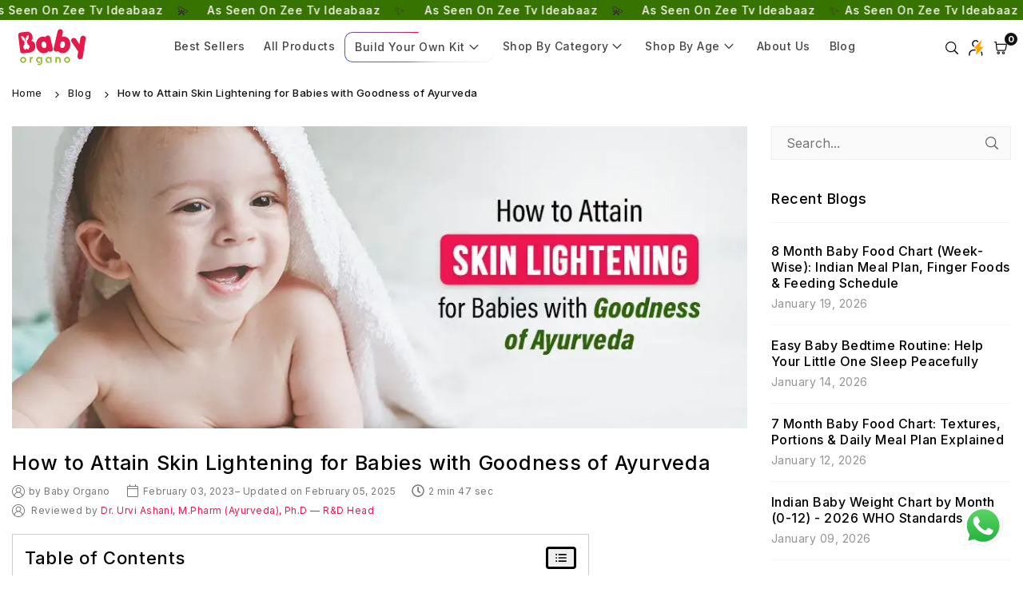

--- FILE ---
content_type: text/html; charset=utf-8
request_url: https://www.babyorgano.com/blogs/babyorgano/how-to-attain-skin-lightening-for-babies-with-goodness-of-ayurveda
body_size: 87488
content:
<!doctype html>

<html class="no-js" lang="en" >
<head><meta charset="utf-8">
  <meta http-equiv="X-UA-Compatible" content="IE=edge">
  <meta name="viewport" content="width=device-width,initial-scale=1">
  <meta name="theme-color" content="#000">
  <meta name="format-detection" content="telephone=no">
    <title>A Guide to Skin Lightening for Babies and Ayurvedic Skin Care
</title>
    <meta name="description" content="Here are the natural way to lighten your baby&#39;s skin with Ayurvedic goodness. Learn how to achieve a healthy glow with Babyorgano Ayurvedic products.">
  

    <meta name="robots" content="index, follow">
  

    <link rel="canonical" href="https://www.babyorgano.com/blogs/babyorgano/how-to-attain-skin-lightening-for-babies-with-goodness-of-ayurveda">
  
<script defer src="https://www.googletagmanager.com/gtag/js?id=AW-16456120363"></script>

  <script>
    window.dataLayer = window.dataLayer || [];
    function gtag(){dataLayer.push(arguments);}
    gtag('js', new Date());
    gtag('config', 'AW-16456120363', {'send_page_view': false});
  </script>

  <script>
    setTimeout(function() {
      (function(w,d,s,l,i){w[l]=w[l]||[];w[l].push({'gtm.start':
      new Date().getTime(),event:'gtm.js'});var f=d.getElementsByTagName(s)[0],
      j=d.createElement(s),dl=l!='dataLayer'?'&l='+l:'';j.async=true;j.src=
      'https://www.googletagmanager.com/gtm.js?id='+i+dl;f.parentNode.insertBefore(j,f);
      })(window,document,'script','dataLayer','GTM-K8LJGJ9');
    }, 100);
  </script>
  <script>
  var head = document.head;
  var script = document.createElement('script');
  script.type = 'text/javascript';
  script.defer = true;
  script.src = "https://t.babyorgano.com/v1/lst/universal-script?ph=171e6a22650b3e7b23a8693015a7a52c6921443f3ee9c7ddb069a5e8d0359b3e&tag=!clicked&origin=SHOPIFY&ref_url=" + encodeURI(document.URL) ;
  head.appendChild(script);
  </script><meta name="p:domain_verify" content="b09d098a086c21757cdd556f8670e5b8"/>
  <meta name="ahrefs-site-verification" content="78cb0343f1c65d6f654ad536a744bf077598bdc6342ce067f05f2d7d5198a904"><link rel="dns-prefetch" href="https://www.babyorgano.com" crossorigin>
  <link rel="dns-prefetch" href="https://babyorgano1102.myshopify.com" crossorigin>
  <link rel="dns-prefetch" href="https://cdn.shopify.com" crossorigin>
  <link rel="dns-prefetch" href="https://fonts.shopifycdn.com" crossorigin>
  
  <link rel="preconnect" href="https://fonts.shopifycdn.com/" crossorigin>
  <link rel="preconnect" href="https://cdn.shopify.com" crossorigin><link rel="icon" type="image/png" sizes="16x16" href="//www.babyorgano.com/cdn/shop/files/index_16x16.png?v=1652339988">
    <link rel="icon" type="image/png" sizes="32x32" href="//www.babyorgano.com/cdn/shop/files/index_32x32.png?v=1652339988">
    <link rel="icon" type="image/png" sizes="48x48" href="//www.babyorgano.com/cdn/shop/files/index_48x48.png?v=1652339988">
    <link rel="shortcut icon" href="//www.babyorgano.com/cdn/shop/files/index_32x32.png?v=1652339988" type="image/png">
    <link rel="apple-touch-icon" sizes="180x180" href="//www.babyorgano.com/cdn/shop/files/index_180x180.png?v=1652339988"><link rel="apple-touch-icon-precomposed" type="image/png" sizes="152x152" href="//www.babyorgano.com/cdn/shop/files/index_152x.png?v=1652339988">

<meta property="og:site_name" content="BabyOrgano">
<meta property="og:url" content="https://www.babyorgano.com/blogs/babyorgano/how-to-attain-skin-lightening-for-babies-with-goodness-of-ayurveda">
<meta property="og:title" content="A Guide to Skin Lightening for Babies and Ayurvedic Skin Care">
<meta property="og:type" content="article">
<meta property="og:description" content="Here are the natural way to lighten your baby&#39;s skin with Ayurvedic goodness. Learn how to achieve a healthy glow with Babyorgano Ayurvedic products."><meta property="og:image" content="http://www.babyorgano.com/cdn/shop/articles/How-to-Attain-Skin-Lightening-for-Babies-with-Goodness-of-Ayurveda_0c16f48d-a435-47c8-bc8e-9c2b456ffdb7.jpg?v=1738748466">
  <meta property="og:image:secure_url" content="https://www.babyorgano.com/cdn/shop/articles/How-to-Attain-Skin-Lightening-for-Babies-with-Goodness-of-Ayurveda_0c16f48d-a435-47c8-bc8e-9c2b456ffdb7.jpg?v=1738748466">
  <meta property="og:image:width" content="950">
  <meta property="og:image:height" content="390"><meta name="twitter:card" content="summary_large_image">
<meta name="twitter:title" content="A Guide to Skin Lightening for Babies and Ayurvedic Skin Care">
<meta name="twitter:description" content="Here are the natural way to lighten your baby&#39;s skin with Ayurvedic goodness. Learn how to achieve a healthy glow with Babyorgano Ayurvedic products."><script>
    const href = window.location.href;
    if (window.ReactNativeWebView && href.includes("/blogs") && !href.includes("view=appbrew")) {
      const url = new URL(href);
      url.searchParams.set("view", "appbrew");
      window.location.replace(url.toString());
    }
  </script>


  <script src="https://code.jquery.com/jquery-3.7.1.min.js" integrity="sha256-/JqT3SQfawRcv/BIHPThkBvs0OEvtFFmqPF/lYI/Cxo=" crossorigin="anonymous"></script><link rel="preload" as="style" href="//www.babyorgano.com/cdn/shop/t/25/assets/theme.css?v=14556997696322071011768974709"> <link rel="preload" as="font" href="//www.babyorgano.com/cdn/fonts/inter/inter_n3.6faba940d2e90c9f1c2e0c5c2750b84af59fecc0.woff2" type="font/woff2" crossorigin><link rel="preload" as="font" href="//www.babyorgano.com/cdn/fonts/inter/inter_n4.b2a3f24c19b4de56e8871f609e73ca7f6d2e2bb9.woff2" type="font/woff2" crossorigin><link rel="preload" as="font" href="//www.babyorgano.com/cdn/fonts/inter/inter_n5.d7101d5e168594dd06f56f290dd759fba5431d97.woff2" type="font/woff2" crossorigin><link rel="preload" as="font" href="//www.babyorgano.com/cdn/fonts/inter/inter_n6.771af0474a71b3797eb38f3487d6fb79d43b6877.woff2" type="font/woff2" crossorigin><link rel="preload" as="font" href="//www.babyorgano.com/cdn/fonts/inter/inter_n7.02711e6b374660cfc7915d1afc1c204e633421e4.woff2" type="font/woff2" crossorigin><style type="text/css">:root{--ft1:Inter,sans-serif;--ft2:Inter,sans-serif;--ft3:Inter,sans-serif;--site_gutter:15px;--grid_gutter:30px;--grid_gutter_sm:15px;--input_height:40px;--input_height_sm:34px;--error:#d20000;--errorbg:#fadfdf;--arw:#000;--arwbg:#fff;--dots:#ddd;--dotsa:#000;}*,::after,::before{box-sizing:border-box}html{overflow-x:hidden}article,aside,details,figcaption,figure,footer,header,hgroup,main,menu,nav,section,summary{display:block}body,button,input,select,textarea{ font-family:"Segoe UI","Arial","Helvetica",sans-serif;-webkit-font-smoothing:antialiased;-webkit-text-size-adjust:100%}body{ color:#333333;font-family:var(--ft1);font-size:16px;line-height:1.6;margin:0;padding:0;background-color:#fff;}@media only screen and (min-width:1025px){ body{letter-spacing:0.03em }}.page-width{margin:0 auto;padding-left:var(--site_gutter);padding-right:var(--site_gutter);max-width:1300px;}.main-content .page-width.fullwidth {max-width:100%}.fw-sec{padding-left:10px;padding-right:10px }@media only screen and (min-width:768px){.fw-sec{ padding-left:30px;padding-right:30px }} @media only screen and (min-width:1280px){.fw-sec{ padding-left:55px;padding-right:55px }}.fw-sec.npd{padding:0 }.swiper,.swiper-container{position:relative;overflow:hidden;z-index:1;display:block }.swiper-wrapper{position:relative;width:100%;height:100%;z-index:1;display:flex;transition-property:transform;transition-timing-function:initial;box-sizing:content-box;transform:translate3d(0px,0,0) }.swiper-vertical>.swiper-wrapper{flex-direction:column }.swiper-slide,swiper-slide{flex-shrink:0;width:100%;height:100%;position:relative;transition-property:transform;display:block }a{background-color:transparent;text-decoration:none}a,img{outline:0!important;border:0}a,a:after,a:before,.anim{transition:all .3s ease-in-out}a:focus,a:hover{outline:0!important}.op1{opacity:1}form{margin:0}button,input,optgroup,select,textarea{color:inherit;font:inherit;margin:0;outline:0}.clearfix::after{content:'';display:table;clear:both}.clear{clear:both}.fallback_txt,.hidden_txt{position:absolute!important;overflow:hidden;clip:rect(0 0 0 0);height:1px;width:1px;margin:-1px;padding:0;border:0}.v_hidden,[data-shopify-xr-hidden]{visibility:hidden}.of_hidden{overflow:hidden}.of_auto{overflow:auto}.js-focus-hidden:focus{outline:0}.no-js:not(html),.no-js .js{display:none}.no-js .no-js:not(html){display:block}p{margin:0 0 25px 0}p:last-child{margin-bottom:0}.lazyload{position:relative;background-color:#f6f6f6}.lazyload:before{content:"";display:block;width:50px;height:12px;position:absolute;top:50%;left:50%;transform:translate(-50%,-50%);background: url(//www.babyorgano.com/cdn/shop/t/25/assets/loader.svg?v=146046682337118694151724306572) no-repeat center/100% auto}svg:not(:root){overflow:hidden}.at-icon{display:inline-block;width:16px;height:16px;vertical-align:middle;fill:currentColor}.at-icon.iconl{width:22px;height:22px;}svg.at-icon:not(.icon--full-color) *{fill:inherit;stroke:inherit}.no-svg .fallback-txt{position:static!important;overflow:inherit;clip:none;height:auto;width:auto;margin:0}ol,ul{margin:0;padding:0}ol{list-style:decimal}li{list-style:none}.tb-wrap{max-width:100%;overflow:auto;-webkit-overflow-scrolling:touch}.vd-wrap{position:relative;overflow:hidden;max-width:100%;padding-bottom:56.25%;height:auto}.vd-wrap iframe{position:absolute;top:0;left:0;width:100%;height:100%}.form-vertical input,.form-vertical select,.form-vertical textarea{display:block;width:100%}.form-vertical [type=checkbox],.form-vertical [type=radio]{display:inline-block;width:auto;margin-right:5px}.grid{display:flex;flex-wrap:wrap;list-style:none;margin:0 -7.5px }.gitem{flex:0 0 auto;padding-left:7.5px;padding-right:7.5px;width:100%}.col-1,.rwcols-1 .gitem{width:100%}.col-2,.rwcols-2 .gitem,.wd50{width:50%}.col-3,.rwcols-3 .gitem,.wd33{width:33.33333%}.col-4,.rwcols-4 .gitem,.wd25{width:25%}.col-5,.rwcols-5 .gitem,.wd20{width:20%}.col-6,.rwcols-6 .gitem,.wd16{width:16.66667%}.col-7,.rwcols-7 .gitem,.wd14{width:14.28571%}.col-8,.rwcols-8 .gitem,.wd12{width:12.5%}.col-9,.rwcols-9 .gitem,.wd11{width:11.11111%}.col-10,.rwcols-10 .gitem,.wd10{width:10%}.wd30{width:30%}.wd37{width:37.5%}.wd40{width:40%}.wd60{width:60%}.wd62{width:62.5%}.wd66{width:66.66667%}.wd70{width:70%}.wd75{width:75%}.wd80{width:80%}.wd83{width:83.33333%}.wd87{width:87.5%}.wd90{width:90%}.wd100{width:100%}.show{display:block!important}.hide{display:none!important}.grid-products{margin:0 -5.0px}.grid-products .gitem{padding-left:5.0px;padding-right:5.0px}.m_auto{margin-left:auto;margin-right:auto}.ml_auto{margin-left:auto}.mr_auto{margin-right:auto}.m0{margin:0!important}.mt0{margin-top:0!important}.ml0{margin-left:0!important}.mr0{margin-right:0!important}.mb0{margin-bottom:0!important}.ml5{margin-left:5px}.mt5{margin-top:5px}.mr5{margin-right:5px}.mb5{margin-bottom:5px}.ml10{margin-left:10px}.mt10{margin-top:10px}.mr10{margin-right:10px}.mb10{margin-bottom:10px}.ml15{margin-left:15px}.mt15{margin-top:15px}.mr15{margin-right:15px}.mb15{margin-bottom:15px}.ml20{margin-left:20px}.mt20{margin-top:20px!important}.mr20{margin-right:20px}.mb20{margin-bottom:20px}.ml25{margin-left:25px}.mt25{margin-top:25px}.mr25{margin-right:25px}.mb25{margin-bottom:25px}.ml30{margin-left:30px}.mt30{margin-top:30px}.mr30{margin-right:30px}.mb30{margin-bottom:30px}.mb35{margin-bottom:35px}.ml40{margin-left:40px}.mr40{margin-right:40px}.mb40{margin-bottom:40px}.mb45{margin-bottom:45px}.mb50{margin-bottom:50px}.pd0{padding:0!important}.pt0{padding-top:0}.pl0{padding-left:0}.pr0{padding-right:0}.pb0{padding-bottom:0}.pdt5{padding-top:5px}.pd5{padding:5px}.pd10{padding:10px}.pd15{padding:15px}.pd20{padding:20px}.pd25{padding:25px}.pd30{padding:30px}.db{display:block}.dbi{display:inline-block}.dn,.hidden{display:none}.pa{position:absolute}.pr{position:relative}.pf{position:fixed}.all0{left:0;top:0;right:0;bottom:0}.fwl{font-weight:300}.fwr{font-weight:400}.fwm{font-weight:500}.fwsb{font-weight:600}b,strong,.fwb{font-weight:700}em,.em{font-style:italic}.opt7{opacity:0.7;}.ttu{text-transform:uppercase}.ttl{text-transform:lowercase}.ttc{text-transform:capitalize}.ttn{text-transform:none}.tdn{text-decoration:none!important}.tdu{text-decoration:underline}.w_auto{width:auto!important}.h_auto{height:auto}.w_100{width:100%!important}.h_100{height:100%!important}.ls05 {letter-spacing: 0.05em;}.ls1 {letter-spacing: 1px;}.ls2 {letter-spacing: 2px;}img{max-width:100%;border:0}.imgFl{display:block;width:100%;height:auto}.imgFt{position:absolute;top:0%;left:0%;width:100%;height:100%;object-fit:cover;object-position:var(--ipos,center) }.imgWrapper{display:block;margin-left:auto;margin-right:auto}.bgImg{background-size:cover;background-repeat:no-repeat;background-position:center}.bdr0 {border:0 !important;}.fl{display:flex}.fl1{flex:1}.f-row{flex-direction:row}.f-col{flex-direction:column}.f-wrap{flex-wrap:wrap}.f-nowrap{flex-wrap:nowrap}.f-jcs{justify-content:flex-start}.f-jce{justify-content:flex-end}.f-jcc{justify-content:center}.f-jcsb{justify-content:space-between}.f-jcsa{justify-content:space-around}.f-jcse{justify-content:space-evenly}.f-ais{align-items:flex-start}.f-aie{align-items:flex-end}.f-aic{align-items:center}.f-aib{align-items:baseline}.f-aist{align-items:stretch}.f-acs{align-content:flex-start}.f-ace{align-content:flex-end}.f-acc{align-content:center}.f-acsb{align-content:space-between}.f-acsa{align-content:space-around}.f-acst{align-content:stretch}.f-asa{align-self:auto}.f-ass{align-self:flex-start}.f-ase{align-self:flex-end}.f-asc{align-self:center}.f-asb{align-self:baseline}.f-asst{align-self:stretch}.order0{order:0}.order1{order:1}.order2{order:2}.order3{order:3}.tl{text-align:left!important}.tc{text-align:center!important}.tr{text-align:right!important}.tjc{text-align:justify}@media (min-width:767px){.col-md-1{width:100%}.col-md-2,.rwcols-md-2 .gitem,.wd50-md{width:50%}.col-md-3,.rwcols-md-3 .gitem,.wd33-md{width:33.33333%}.col-md-4,.rwcols-md-4 .gitem,.wd25-md{width:25%}.col-md-5,.rwcols-md-5 .gitem,.wd20-md{width:20%}.col-md-6,.rwcols-md-6 .gitem,.wd16-md{width:16.66667%}.col-md-7,.rwcols-md-7 .gitem,.wd14-md{width:14.28571%}.col-md-8,.rwcols-md-8 .gitem,.wd12-md{width:12.5%}.col-md-9,.rwcols-md-9 .gitem,.wd11-md{width:11.11111%}.col-md-10,.rwcols-md-10 .gitem,.wd10-md{width:10%}.wd30-md{width:30%}.wd37-md{width:37.5%}.wd40-md{width:40%}.wd60-md{width:60%}.wd62-md{width:62.5%}.wd66-md{width:66.66667%}.wd70-md{width:70%}.wd75-md{width:75%}.wd80-md{width:80%}.wd83-md{width:83.33333%}.wd87-md{width:87.5%}.wd90-md{width:90%}.mb0-md{margin-bottom:0}.mb5-md{margin-bottom:5px}.mb10-md{margin-bottom:10px}.mb15-md{margin-bottom:15px}.mb20-md{margin-bottom:20px}.mb25-md{margin-bottom:25px}.mb30-md{margin-bottom:30px}.mb35-md{margin-bottom:35px}.mb40-md{margin-bottom:40px}.mb45-md{margin-bottom:45px}.mb50-md{margin-bottom:50px}.tl-md{text-align:left!important}.tc-md{text-align:center!important}.tr-md{text-align:right!important}.fl-md{display:flex}.fl1-md{flex:1}.f-row-md{flex-direction:row}.f-col-md{flex-direction:column}.f-wrap-md{flex-wrap:wrap}.f-nowrap-md{flex-wrap:nowrap}.f-jcs-md{justify-content:flex-start}.f-jce-md{justify-content:flex-end}.f-jcc-md{justify-content:center}.f-jcsb-md{justify-content:space-between}.f-jcsa-md{justify-content:space-around}.f-jcse-md{justify-content:space-evenly}.f-ais-md{align-items:flex-start}.f-aie-md{align-items:flex-end}.f-aic-md{align-items:center}.f-aib-md{align-items:baseline}.f-aist-md{align-items:stretch}.f-acs-md{align-content:flex-start}.f-ace-md{align-content:flex-end}.f-acc-md{align-content:center}.f-acsb-md{align-content:space-between}.f-acsa-md{align-content:space-around}.f-acst-md{align-content:stretch}.f-asa-md{align-self:auto}.f-ass-md{align-self:flex-start}.f-ase-md{align-self:flex-end}.f-asc-md{align-self:center}.f-asb-md{align-self:baseline}.f-asst-md{align-self:stretch}}@media (min-width:1025px){.grid{margin:0 -15px }.gitem{padding-left:15px;padding-right:15px }.col-lg-1{width:100%}.col-lg-2,.rwcols-lg-2 .gitem,.wd50-lg{width:50%}.col-lg-3,.rwcols-lg-3 .gitem,.wd33-lg{width:33.33333%}.col-lg-4,.rwcols-lg-4 .gitem,.wd25-lg{width:25%}.col-lg-5,.rwcols-lg-5 .gitem,.wd20-lg{width:20%}.col-lg-6,.rwcols-lg-6 .gitem,.wd16-lg{width:16.66667%}.col-lg-7,.rwcols-lg-7 .gitem,.wd14-lg{width:14.28571%}.col-lg-8,.rwcols-lg-8 .gitem,.wd12-lg{width:12.5%}.col-lg-9,.rwcols-lg-9 .gitem,.wd11-lg{width:11.11111%}.col-lg-10,.rwcols-lg-10 .gitem,.wd10-lg{width:10%}.wd30-lg{width:30%}.wd37-lg{width:37.5%}.wd40-lg{width:40%}.wd60-lg{width:60%}.wd62-lg{width:62.5%}.wd66-lg{width:66.66667%}.wd70-lg{width:70%}.wd75-lg{width:75%}.wd80-lg{width:80%}.wd83-lg{width:83.33333%}.wd87-lg{width:87.5%}.wd90-lg{width:90%}.wd100-lg{width:100%}.show-lg{display:block!important}.hide-lg{display:none!important}.f-row-lg{flex-direction:row}.f-col-lg{flex-direction:column}.f-wrap-lg{flex-wrap:wrap}.f-nowrap-lg{flex-wrap:nowrap}.tl-lg{text-align:left!important}.tc-lg{text-align:center!important}.tr-lg{text-align:right!important}.grid-products{margin:0 -7.5px}.grid-products .gitem{padding-left:7.5px;padding-right:7.5px}}@media (min-width:1280px){.col-xl-1{width:100%}.col-xl-2,.rwcols-xl-2 .gitem,.wd50-xl{width:50%}.col-xl-3,.rwcols-xl-3 .gitem,.wd33-xl{width:33.33333%}.col-xl-4,.rwcols-xl-4 .gitem,.wd25-xl{width:25%}.col-xl-5,.rwcols-xl-5 .gitem,.wd20-xl{width:20%}.col-xl-6,.rwcols-xl-6 .gitem,.wd16-xl{width:16.66667%}.col-xl-7,.rwcols-xl-7 .gitem,.wd14-xl{width:14.28571%}.col-xl-8,.rwcols-xl-8 .gitem,.wd12-xl{width:12.5%}.col-xl-9,.rwcols-xl-9 .gitem,.wd11-xl{width:11.11111%}.col-xl-10,.rwcols-xl-10 .gitem,.wd10-xl{width:10%}.wd30-xl{width:30%}.wd37-xl{width:37.5%}.wd40-xl{width:40%}.wd60-xl{width:60%}.wd62-xl{width:62.5%}.wd66-xl{width:66.66667%}.wd70-xl{width:70%}.wd75-xl{width:75%}.wd80-xl{width:80%}.wd83-xl{width:83.33333%}.wd87-xl{width:87.5%}.wd90-xl{width:90%}.show-xl{display:block!important}.hide-xl{display:none!important}.f-wrap-xl{flex-wrap:wrap}.f-col-xl{flex-direction:column}.tl-xl{text-align:left!important}.tc-xl{text-align:center!important}.tr-xl{text-align:right!important}}@media only screen and (min-width:1400px){.col-xxl-1{width:100%}.col-xxl-2,.rwcols-xxl-2 .gitem,.wd50-xxl{width:50%}.col-xxl-3,.rwcols-xxl-3 .gitem,.wd33-xxl{width:33.33333%}.col-xxl-4,.rwcols-xxl-4 .gitem,.wd25-xxl{width:25%}.col-xxl-5,.rwcols-xxl-5 .gitem,.wd20-xxl{width:20%}.col-xxl-6,.rwcols-xxl-6 .gitem,.wd16-xxl{width:16.66667%}.col-xxl-7,.rwcols-xxl-7 .gitem,.wd14-xxl{width:14.28571%}.col-xxl-8,.rwcols-xxl-8 .gitem,.wd12-xxl{width:12.5%}.col-xxl-9,.rwcols-xxl-9 .gitem,.wd11-xxl{width:11.11111%}.col-xxl-10,.rwcols-xxl-10 .gitem,.wd10-xxl{width:10%}.wd30-xxl{width:30%}.wd37-xxl{width:37.5%}.wd40-xxl{width:40%}.wd60-xxl{width:60%}.wd62-xxl{width:62.5%}.wd66-xxl{width:66.66667%}.wd70-xxl{width:70%}.wd75-xxl{width:75%}.wd80-xxl{width:80%}.wd83-xxl{width:83.33333%}.wd87-xxl{width:87.5%}.wd90-xxl{width:90%}.show-xxl{display:block!important}.hide-xxl{display:none!important}}@media only screen and (min-width:767px) and (max-width:1025px){.show-md{display:block!important}.hide-md{display:none!important}}@media only screen and (max-width:767px){.show-sm{display:block!important}.hide-sm{display:none!important}}@font-face{ font-family:Inter;font-weight:300;font-style:normal;font-display:swap;src:url("//www.babyorgano.com/cdn/fonts/inter/inter_n3.6faba940d2e90c9f1c2e0c5c2750b84af59fecc0.woff2")format("woff2"),url("//www.babyorgano.com/cdn/fonts/inter/inter_n3.413aa818ec2103383c4ac7c3744c464d04b4db49.woff")format("woff");}@font-face{ font-family:Inter;font-weight:400;font-style:normal;font-display:swap;src:url("//www.babyorgano.com/cdn/fonts/inter/inter_n4.b2a3f24c19b4de56e8871f609e73ca7f6d2e2bb9.woff2")format("woff2"),url("//www.babyorgano.com/cdn/fonts/inter/inter_n4.af8052d517e0c9ffac7b814872cecc27ae1fa132.woff")format("woff");}@font-face{ font-family:Inter;font-weight:500;font-style:normal;font-display:swap;src:url("//www.babyorgano.com/cdn/fonts/inter/inter_n5.d7101d5e168594dd06f56f290dd759fba5431d97.woff2")format("woff2"),url("//www.babyorgano.com/cdn/fonts/inter/inter_n5.5332a76bbd27da00474c136abb1ca3cbbf259068.woff")format("woff");}@font-face{ font-family:Inter;font-weight:600;font-style:normal;font-display:swap;src:url("//www.babyorgano.com/cdn/fonts/inter/inter_n6.771af0474a71b3797eb38f3487d6fb79d43b6877.woff2")format("woff2"),url("//www.babyorgano.com/cdn/fonts/inter/inter_n6.88c903d8f9e157d48b73b7777d0642925bcecde7.woff")format("woff");}@font-face{ font-family:Inter;font-weight:700;font-style:normal;font-display:swap;src:url("//www.babyorgano.com/cdn/fonts/inter/inter_n7.02711e6b374660cfc7915d1afc1c204e633421e4.woff2")format("woff2"),url("//www.babyorgano.com/cdn/fonts/inter/inter_n7.6dab87426f6b8813070abd79972ceaf2f8d3b012.woff")format("woff");}.tophwrap{position:relative;z-index:556;border-bottom:1px solid var(--bdr);background:var(--bg)}.top_hdr{color:var(--cl);font-size:var(--fs);line-height:1.2;padding-bottom:5px;position:relative;z-index:6}.top_hdr>div{padding-top:7px}.top_hdr a{color:var(--cl)}.top_hdr a:hover{color:var(--clh)}.top_hdr .at-icon{width:calc(var(--fs) + 2px);height:calc(var(--fs) + 2px)}.top_hdr .tcrlg>*+*{margin-left:15px}.top_hdr .socIcn{display:inline-flex}.tmenu a {padding: 0 3px;}.ttxt svg {width: 16px;height: 16px;fill: var(--cl);vertical-align: middle;margin-bottom: 3px}@media only screen and (min-width:1024px){.top_hdr{padding-bottom:5px;min-height:var(--mih)} }@media only screen and (max-width:1024px){.top_hdr .language-picker,.top_hdr .currency-picker{display:none }}@media only screen and (max-width:766px){.top_hdr>div{text-align:center!important }}.crlgTtl:after{content:' ';-webkit-mask-size:cover;mask-size:cover;-webkit-mask-image: url(//www.babyorgano.com/cdn/shop/t/25/assets/arrow.svg?v=97493850878601790061724306572);mask-image: url(//www.babyorgano.com/cdn/shop/t/25/assets/arrow.svg?v=97493850878601790061724306572);width:8px;height:8px;background-color:var(--cl);margin-left:5px;display:inline-block;vertical-align:middle}.cnrList{display:none;position:absolute;top:30px;left:50%;transform: translateX(-50%);width:120px;padding:15px;background-color:#fff;box-shadow:0px 5px 10px rgba(0,0,0,0.1) }.cnrList li{color:#000;padding:7px 5px;white-space:nowrap;cursor:pointer }.cnrList li:hover,.cnrList li.selected{opacity:0.6 }.crlgTtl img{max-width:15px }.hdr_wrap{position:relative;z-index:555;background:#fff;transition:all 0.3s ease-in-out;}.header-logo{min-width:50px;max-width:90px;margin:0}.header-logo .hdr_logo_lnk{position:relative;display:block;font-weight:700;text-transform:uppercase;font-size:22px;line-height:1;text-decoration:none}.header-logo img{display:block;height:auto}.icons-col{margin-left:auto}.hdicon{cursor:pointer;position:relative;color:#111;text-align:center;padding:10px}.hdicon:hover{color:#e16ca1;}.hdicon .at-icon{width:16px;height:16px}.hdicon p{font-size:13px;line-height:1;}#cartLink{margin-right:-5px}.cartCount{color:#fff;font-size:11px;display:inline-block}.cartCount.pp{position:absolute;min-width:16px;height:16px;border-radius:16px;line-height:17px;margin:-6px 0 0 -3px;background:#111111}#header .search {width:100%;border:1px solid #fff;border-radius:3px}#header .s_input,#header .s_submit{height:42px;border:0;}#header .search .s_input{color:#111111;background:#fafafa;font-size:13px;border-radius:3px 0 0 3px;padding:0 20px;}#header .search .s_submit{color:#fff;background:#111111;padding:0;width:45px;border-left:0;border-radius:0 3px 3px 0}#header .crlgTtl{color:#111;margin-right:15px}#header .crlgTtl:after{background-color:#111}.mbnavCol{max-width:35px;min-width:35px}.mbnavCol.cnt{max-width:inherit}.main_hdr{min-height:60px}@media only screen and (min-width:1025px){.main_hdr{min-height:50px}.header-logo{max-width:100px}#header>*:not(:last-child){margin-right:var(--hdspac)}}@media only screen and (max-width:1024px){.icons-col.lgcnt{flex:1}}#main_navwr{background-color:#fce8f1;}@media only screen and (min-width:1025px){#main_nav{font-family:var(--ft1)}#main_nav .at-icon.arw{width:16px;height:16px}#main_nav a{position:relative;align-items:center}#main_nav .snav{display:flex;padding: 5px 0;}#main_nav a .lbl{color:#fff;font-size:10px;font-family:var(--ft1);font-weight:400;letter-spacing:0;line-height:1;display:inline-block;vertical-align:middle;margin-left:5px;padding:2px 4px;position:relative;border-radius:2px}#main_nav>li.ctsize,#main_nav>li.ddmenu{position:relative}#main_nav>li>a{color:#e16ca1;font-size:15px;font-weight:500;padding:7px 12px;display:flex;align-items:center;white-space:nowrap}#main_nav>li:hover>a,#main_nav>li>a.active{color:#000000}#main_nav>li>a .lbl{display:block;position:absolute;top:3px;left:50%}.mgmenu{opacity:0;visibility:hidden;padding:30px 35px 5px;position:absolute;top:auto;z-index:9999;max-height:650px;overflow:auto;background-color:#fff;box-shadow:0px 0px 6px #eee;pointer-events:none;transform:translateY(20px);transition:all 0.3s ease-in}.mgmenu.mmfull{width:100%;left:0}.fw-sec .mgmenu.mmfull{padding-left:55px;padding-right:55px }.mgmenu.left{left:-17px}.mgmenu.center{left:50%;transform:translate(-50%,20px)}.mgmenu.right{right:-17px}ul.ddmenu{opacity:0;visibility:hidden;width:220px;position:absolute;top:100%;left:-17px;z-index:999;padding:25px 30px;background-color:#fff;box-shadow:0 0 6px #eee;transform:translateY(30px);transition:all 0.3s ease-in-out}#main_nav li:hover>div.mgmenu,#main_nav li:hover>.ddmenu,#main_nav ul.ddmenu li:hover>ul{transform:translateY(0);opacity:1;visibility:visible;pointer-events:visible}#main_nav li:hover>div.mgmenu.center{transform:translate(-50%,0)}}.mob_nav_wr{width:320px;max-width:calc(100% - 45px);height:100%;position:fixed;left:0;top:0;transform:translateX(-115%);z-index:99999;background-color:#fff;box-shadow:0 0 5px rgba(0,0,0,0.3);transition:all 0.4s ease-in-out}.mob_nav_wr.active{transform:translateX(0)}.ctdrawer{top:0;right:0;visibility:hidden;z-index:1000;background-color:rgba(0,0,0,0.5);transition:all 0.3s ease-in-out}.searchDrawer{padding:15px;width:470px;max-width:90%;transform:translateX(100%);position:fixed;top:0;right:0;z-index:668;height:100%;overflow:auto;background-color:#ffffff}.s_res{display:none;min-width:100%;max-height:calc(100vh - 100px);overflow:auto;z-index:99;background-color:#ffffff;border-radius:6px;padding:20px;box-shadow:0 0 3px rgba(0,0,0,0.1)}.blog-tabs{display: flex;gap: 10px;margin-bottom: 20px;overflow: auto;}.blog-tab {background: #fafafa;cursor: pointer;border-radius: 5px;width: auto;flex: 0 0 auto;padding: 13px 10.5px;line-height: normal;}a.blog-tab.active {background: #474747;color: #fff;}.main-content.search .grid-view-item__image {background-size: contain;display: block;position: relative;padding-bottom: 100%;background-position: center center;background-repeat: no-repeat;box-shadow: 0px 0px 10px #ababab7a;border-radius: 7px;}span.pageLbl {color: #000;background-color: #fff;position: absolute;top: 0;right: 0;padding: 5px 15px;box-shadow: -3px 3px 5px #0003;border-radius: 0px 7px 0 7px;font-size: 14px;}.template-search .grid-view-item .details{font-size: 14px;margin-top: 10px;}.account-opac{opacity:0;}#support-icon{display:flex;background: #ff4d6d;border-radius: 50px;padding: 5px;margin-left:10px;}#support-icon a {width: auto;height: 25px;}.support-wrapper{display: flex;align-items: center;}@media screen and (max-width:750px){ header.main_hdr .header-logo img{width:100%;height: revert-layer;object-fit: contain;min-height: inherit;}}</style><link rel="stylesheet" href="//www.babyorgano.com/cdn/shop/t/25/assets/theme.css?v=14556997696322071011768974709" type="text/css" media="all"><link rel="preload" as="style" href="//www.babyorgano.com/cdn/shop/t/25/assets/pages.css?v=17795774504623180441751976191" /><script src="//www.babyorgano.com/cdn/shop/t/25/assets/lazysizes.js?v=9525017869278013171724306572" async ></script><script src="//www.babyorgano.com/cdn/shop/t/25/assets/jquery.min.js?v=20945366582553175101724306572" defer="defer"></script><script>var theme = {strings:{addToCart:"Add to cart",preOrder: "Pre-order Now",soldOut:"Sold out",unavailable:"Sold out"},mlcurrency:false,autoCurrencies:false,shopCurrency:"INR",moneyFormat:"₹ {{amount}}",stickyHeader:"always",animation:false,animationMobile:false,wlAvailable:"Available in Wishlist",isrtl:false,};document.documentElement.className = document.documentElement.className.replace('no-js', 'js');window.lazySizesConfig = window.lazySizesConfig || {};window.lazySizesConfig.loadMode = 1;window.lazySizesConfig.expand = 10;window.lazySizesConfig.expFactor = 1.5;window.lazySizesConfig.loadHidden = false;var Metatheme = null,thm = 'Vogal', shpeml = 'care@babyorgano.com', dmn = window.location.hostname;window.shopUrl = 'https://www.babyorgano.com';window.routes = { cart_add_url:'/cart/add', cart_change_url:'/cart/change', cart_update_url:'/cart/update', cart_url:'/cart', predictive_search_url:'/search/suggest' };window.cartStrings = { error: `There was an error while updating your cart. Please try again.`, quantityError: `Only [quantity] of this item available.` };</script><script src="//www.babyorgano.com/cdn/shop/t/25/assets/vendor.js?v=52040994620695546711724306572" defer></script>


  <script>window.performance && window.performance.mark && window.performance.mark('shopify.content_for_header.start');</script><meta name="google-site-verification" content="wJ1zcgCfAOsln1IsNm5N6Ujgn2L0_vI3pogt46JT1Q0">
<meta name="facebook-domain-verification" content="e6n9griow68y0sfucsimk191lssfbu">
<meta id="shopify-digital-wallet" name="shopify-digital-wallet" content="/61577560253/digital_wallets/dialog">
<link rel="alternate" type="application/atom+xml" title="Feed" href="/blogs/babyorgano.atom" />
<script async="async" data-src="/checkouts/internal/preloads.js?locale=en-IN"></script>
<script id="shopify-features" type="application/json">{"accessToken":"92fa77e1f4cd7310aa99dddd06257918","betas":["rich-media-storefront-analytics"],"domain":"www.babyorgano.com","predictiveSearch":true,"shopId":61577560253,"locale":"en"}</script>
<script>var Shopify = Shopify || {};
Shopify.shop = "babyorgano1102.myshopify.com";
Shopify.locale = "en";
Shopify.currency = {"active":"INR","rate":"1.0"};
Shopify.country = "IN";
Shopify.theme = {"name":"BabyOrgano Live","id":138790994109,"schema_name":"Vogal","schema_version":"v1.2","theme_store_id":null,"role":"main"};
Shopify.theme.handle = "null";
Shopify.theme.style = {"id":null,"handle":null};
Shopify.cdnHost = "www.babyorgano.com/cdn";
Shopify.routes = Shopify.routes || {};
Shopify.routes.root = "/";</script>
<script type="module">!function(o){(o.Shopify=o.Shopify||{}).modules=!0}(window);</script>
<script>!function(o){function n(){var o=[];function n(){o.push(Array.prototype.slice.apply(arguments))}return n.q=o,n}var t=o.Shopify=o.Shopify||{};t.loadFeatures=n(),t.autoloadFeatures=n()}(window);</script>
<script id="shop-js-analytics" type="application/json">{"pageType":"article"}</script>
<script defer="defer" async type="module" data-src="//www.babyorgano.com/cdn/shopifycloud/shop-js/modules/v2/client.init-shop-cart-sync_BdyHc3Nr.en.esm.js"></script>
<script defer="defer" async type="module" data-src="//www.babyorgano.com/cdn/shopifycloud/shop-js/modules/v2/chunk.common_Daul8nwZ.esm.js"></script>
<script type="module">
  await import("//www.babyorgano.com/cdn/shopifycloud/shop-js/modules/v2/client.init-shop-cart-sync_BdyHc3Nr.en.esm.js");
await import("//www.babyorgano.com/cdn/shopifycloud/shop-js/modules/v2/chunk.common_Daul8nwZ.esm.js");

  window.Shopify.SignInWithShop?.initShopCartSync?.({"fedCMEnabled":true,"windoidEnabled":true});

</script>
<script>(function() {
  var isLoaded = false;
  function asyncLoad() {
    if (isLoaded) return;
    isLoaded = true;
    var urls = ["https:\/\/www.hillteck.com\/order_verification\/cod_cron\/shopify_one_page_checkout_widget.min.js?shop=babyorgano1102.myshopify.com","\/\/cdn.shopify.com\/proxy\/6246e673c52b3080e0d5945c38ee9a5cbc27030726c24af3c8542149459bf4fb\/api.goaffpro.com\/loader.js?shop=babyorgano1102.myshopify.com\u0026sp-cache-control=cHVibGljLCBtYXgtYWdlPTkwMA","https:\/\/cdn-bundler.nice-team.net\/app\/js\/bundler.js?shop=babyorgano1102.myshopify.com"];
    for (var i = 0; i < urls.length; i++) {
      var s = document.createElement('script');
      s.type = 'text/javascript';
      s.async = true;
      s.src = urls[i];
      var x = document.getElementsByTagName('script')[0];
      x.parentNode.insertBefore(s, x);
    }
  };
  document.addEventListener('StartAsyncLoading',function(event){asyncLoad();});if(window.attachEvent) {
    window.attachEvent('onload', function(){});
  } else {
    window.addEventListener('load', function(){}, false);
  }
})();</script>
<script id="__st">var __st={"a":61577560253,"offset":19800,"reqid":"f43a444a-02ae-4ebb-800c-dbf6a1aa7de3-1768985726","pageurl":"www.babyorgano.com\/blogs\/babyorgano\/how-to-attain-skin-lightening-for-babies-with-goodness-of-ayurveda","s":"articles-558444445885","u":"5d2ead8c333e","p":"article","rtyp":"article","rid":558444445885};</script>
<script>window.ShopifyPaypalV4VisibilityTracking = true;</script>
<script id="captcha-bootstrap">!function(){'use strict';const t='contact',e='account',n='new_comment',o=[[t,t],['blogs',n],['comments',n],[t,'customer']],c=[[e,'customer_login'],[e,'guest_login'],[e,'recover_customer_password'],[e,'create_customer']],r=t=>t.map((([t,e])=>`form[action*='/${t}']:not([data-nocaptcha='true']) input[name='form_type'][value='${e}']`)).join(','),a=t=>()=>t?[...document.querySelectorAll(t)].map((t=>t.form)):[];function s(){const t=[...o],e=r(t);return a(e)}const i='password',u='form_key',d=['recaptcha-v3-token','g-recaptcha-response','h-captcha-response',i],f=()=>{try{return window.sessionStorage}catch{return}},m='__shopify_v',_=t=>t.elements[u];function p(t,e,n=!1){try{const o=window.sessionStorage,c=JSON.parse(o.getItem(e)),{data:r}=function(t){const{data:e,action:n}=t;return t[m]||n?{data:e,action:n}:{data:t,action:n}}(c);for(const[e,n]of Object.entries(r))t.elements[e]&&(t.elements[e].value=n);n&&o.removeItem(e)}catch(o){console.error('form repopulation failed',{error:o})}}const l='form_type',E='cptcha';function T(t){t.dataset[E]=!0}const w=window,h=w.document,L='Shopify',v='ce_forms',y='captcha';let A=!1;((t,e)=>{const n=(g='f06e6c50-85a8-45c8-87d0-21a2b65856fe',I='https://cdn.shopify.com/shopifycloud/storefront-forms-hcaptcha/ce_storefront_forms_captcha_hcaptcha.v1.5.2.iife.js',D={infoText:'Protected by hCaptcha',privacyText:'Privacy',termsText:'Terms'},(t,e,n)=>{const o=w[L][v],c=o.bindForm;if(c)return c(t,g,e,D).then(n);var r;o.q.push([[t,g,e,D],n]),r=I,A||(h.body.append(Object.assign(h.createElement('script'),{id:'captcha-provider',async:!0,src:r})),A=!0)});var g,I,D;w[L]=w[L]||{},w[L][v]=w[L][v]||{},w[L][v].q=[],w[L][y]=w[L][y]||{},w[L][y].protect=function(t,e){n(t,void 0,e),T(t)},Object.freeze(w[L][y]),function(t,e,n,w,h,L){const[v,y,A,g]=function(t,e,n){const i=e?o:[],u=t?c:[],d=[...i,...u],f=r(d),m=r(i),_=r(d.filter((([t,e])=>n.includes(e))));return[a(f),a(m),a(_),s()]}(w,h,L),I=t=>{const e=t.target;return e instanceof HTMLFormElement?e:e&&e.form},D=t=>v().includes(t);t.addEventListener('submit',(t=>{const e=I(t);if(!e)return;const n=D(e)&&!e.dataset.hcaptchaBound&&!e.dataset.recaptchaBound,o=_(e),c=g().includes(e)&&(!o||!o.value);(n||c)&&t.preventDefault(),c&&!n&&(function(t){try{if(!f())return;!function(t){const e=f();if(!e)return;const n=_(t);if(!n)return;const o=n.value;o&&e.removeItem(o)}(t);const e=Array.from(Array(32),(()=>Math.random().toString(36)[2])).join('');!function(t,e){_(t)||t.append(Object.assign(document.createElement('input'),{type:'hidden',name:u})),t.elements[u].value=e}(t,e),function(t,e){const n=f();if(!n)return;const o=[...t.querySelectorAll(`input[type='${i}']`)].map((({name:t})=>t)),c=[...d,...o],r={};for(const[a,s]of new FormData(t).entries())c.includes(a)||(r[a]=s);n.setItem(e,JSON.stringify({[m]:1,action:t.action,data:r}))}(t,e)}catch(e){console.error('failed to persist form',e)}}(e),e.submit())}));const S=(t,e)=>{t&&!t.dataset[E]&&(n(t,e.some((e=>e===t))),T(t))};for(const o of['focusin','change'])t.addEventListener(o,(t=>{const e=I(t);D(e)&&S(e,y())}));const B=e.get('form_key'),M=e.get(l),P=B&&M;t.addEventListener('DOMContentLoaded',(()=>{const t=y();if(P)for(const e of t)e.elements[l].value===M&&p(e,B);[...new Set([...A(),...v().filter((t=>'true'===t.dataset.shopifyCaptcha))])].forEach((e=>S(e,t)))}))}(h,new URLSearchParams(w.location.search),n,t,e,['guest_login'])})(!1,!0)}();</script>
<script integrity="sha256-4kQ18oKyAcykRKYeNunJcIwy7WH5gtpwJnB7kiuLZ1E=" data-source-attribution="shopify.loadfeatures" defer="defer" data-src="//www.babyorgano.com/cdn/shopifycloud/storefront/assets/storefront/load_feature-a0a9edcb.js" crossorigin="anonymous"></script>
<script data-source-attribution="shopify.dynamic_checkout.dynamic.init">var Shopify=Shopify||{};Shopify.PaymentButton=Shopify.PaymentButton||{isStorefrontPortableWallets:!0,init:function(){window.Shopify.PaymentButton.init=function(){};var t=document.createElement("script");t.data-src="https://www.babyorgano.com/cdn/shopifycloud/portable-wallets/latest/portable-wallets.en.js",t.type="module",document.head.appendChild(t)}};
</script>
<script data-source-attribution="shopify.dynamic_checkout.buyer_consent">
  function portableWalletsHideBuyerConsent(e){var t=document.getElementById("shopify-buyer-consent"),n=document.getElementById("shopify-subscription-policy-button");t&&n&&(t.classList.add("hidden"),t.setAttribute("aria-hidden","true"),n.removeEventListener("click",e))}function portableWalletsShowBuyerConsent(e){var t=document.getElementById("shopify-buyer-consent"),n=document.getElementById("shopify-subscription-policy-button");t&&n&&(t.classList.remove("hidden"),t.removeAttribute("aria-hidden"),n.addEventListener("click",e))}window.Shopify?.PaymentButton&&(window.Shopify.PaymentButton.hideBuyerConsent=portableWalletsHideBuyerConsent,window.Shopify.PaymentButton.showBuyerConsent=portableWalletsShowBuyerConsent);
</script>
<script data-source-attribution="shopify.dynamic_checkout.cart.bootstrap">document.addEventListener("DOMContentLoaded",(function(){function t(){return document.querySelector("shopify-accelerated-checkout-cart, shopify-accelerated-checkout")}if(t())Shopify.PaymentButton.init();else{new MutationObserver((function(e,n){t()&&(Shopify.PaymentButton.init(),n.disconnect())})).observe(document.body,{childList:!0,subtree:!0})}}));
</script>
<link rel="stylesheet" media="screen" href="//www.babyorgano.com/cdn/shop/t/25/compiled_assets/styles.css?v=40206">
<script>window.performance && window.performance.mark && window.performance.mark('shopify.content_for_header.end');</script>

<!-- BEGIN app block: shopify://apps/gokwik-cart-slide-cart-drawer/blocks/app-embed/531cd8ff-cc36-43b1-9a44-c16d44927215 --><script>
  var _lmdPageType;
</script>

<script>
  try {
    const kwikCartConfig = JSON.parse(
      sessionStorage.getItem("kwik-cart-request-data") || "{}"
    );
    if (kwikCartConfig) {
      const cartPageRedirection =
        kwikCartConfig?.appearance?.disableCartPage?.enable;
      if (cartPageRedirection) {
        if (location.pathname.split("/")[1].split("?")[0] === "cart") {
          console.log('redirecting from extension')
          location.href = "/?openCart=true";
        }
      }
    }
  } catch (err) {
    console.log(err);
  }
  window.kwikCartActive = false;
  const gk_cart_domain = "babyorgano1102.myshopify.com";
  window.gk_cart_domain = gk_cart_domain;
  const gk_cart_currency = "INR";
  window.gk_cart_currency = gk_cart_currency;
  try {
    window.gk_currency_format = "en"+'-'+"IN";
  } catch (err) {
    console.log(err);
  }
  const gk_selected_product_id = null;
  window.gk_selected_product_id = gk_selected_product_id;
  const gk_product_tags = null;
  if (gk_product_tags?.length){
      if(gk_product_tags.some(tag => tag === 'kwikcart-freebie' )){
        window.location.replace("/")
    }
  }
  const atcButtonSelectors = [
    "form[action='/cart/add'] button[name='add']",
    "form[action$='/cart/add'] button[name='add']",
    "form[action='/cart/add'] button[data-checkout='same']",
    "form[action='/cart/add'] button[type='submit']",
    "form[action='/cart/add'] input[type='submit']",
    "form[action='/cart/add'] button[data-add-to-cart]",
    "form[action='/cart/add'] label[role='submit']",
    "form[data-zp-product-url='/cart'] button[type='submit']",
    "form[action='/cart/add'] a[role='submit']",
  ];
  
  const addAddtoCartEventListener = () => {
    document.querySelectorAll(atcButtonSelectors.join(", ")).forEach((atcButton) => {
      atcButton.addEventListener(
        "click",
        async (event) => {
          event.stopPropagation();
          event.stopImmediatePropagation();
          event.preventDefault();
          window.addItemtoCartFromForm && window.addItemtoCartFromForm(event);
        },
        true
      ); // `true` ensures it runs in the capturing phase
    });
  };
  document.addEventListener("DOMContentLoaded", (event) => {
    
  const gkAtcExcludedStores = [
    "bareanatomy.myshopify.com",
    "eumeworld-com.myshopify.com",
    "bombay-shaving.myshopify.com",
    "bblunt-com.myshopify.com",
    "two-brothers-organic-farms-amorearth.myshopify.com",
    "979fb0-0d.myshopify.com",
    "gillori.myshopify.com",
    "205ae7-83.myshopify.com",
    "terractive-4794.myshopify.com",
    "shady-gators.myshopify.com",
    "fflirtygo-com.myshopify.com",
    "thriveco-in.myshopify.com",
    "beyours-india.myshopify.com",
    "indus-valley2.myshopify.com",
    "shareyourbasil.myshopify.com",
    "dennisonfashionindia.myshopify.com",
    "philips-ecom.myshopify.com",
    "a5aec8.myshopify.com",
    "gushbeauty.myshopify.com",
    "9df745-2e.myshopify.com",
    "deea06.myshopify.com",
    "wellversed-health.myshopify.com",
    "slurrpfarm.myshopify.com",
    "thedermaco.myshopify.com",
    "aqualogicaprod.myshopify.com",
    "dr-sheths.myshopify.com",
    "truebrowns.myshopify.com",
    "swashaa.myshopify.com",
    "5b0dca-99.myshopify.com",
    "hiraperfume.myshopify.com",
    "hyphen-mcaffeine.myshopify.com",
    "ayasgold.myshopify.com",
    "4b84f0.myshopify.com",
    "physicswallahstore.myshopify.com",
    "gusto-foods-store.myshopify.com",
    "wntrbags.myshopify.com",
    "theartarium.myshopify.com",
    "milton-india-store.myshopify.com"
  ];
  const storeUrl = "babyorgano1102.myshopify.com";
  if (gkAtcExcludedStores.includes(storeUrl)) {
    console.log("no atc modification");
  } else {
    addAddtoCartEventListener();
  }
  });

  addCartFile();

  function addCartFile (){
    const storeUrl = "babyorgano1102.myshopify.com";

      const scriptFile = "https://kwikcart.gokwik.co/kwikcart/side-cart.js";
      const script = document.createElement('script');
      if (storeUrl !== 'koskii.myshopify.com') {
        script.defer = "true";
      }
      script.src = scriptFile;
      document.head.appendChild(script);
      script.onload = function() {
        window.kwikCartActive = true;
      };
  }
</script>
<style>
  .cart__checkout {
    width: 100%;
    background: black;
    color: white;
    border: 0;
    border-radius: 2px;
    padding: 1rem;
    display: flex;
    justify-content: center;
    align-items: center;
  }
</style>

<!-- END app block --><!-- BEGIN app block: shopify://apps/reelfy-videos/blocks/app-embed/4022ffb0-05c3-4ef3-a409-6df51f4b1b3f --><!-- BEGIN app snippet: javascript -->
<script type="text/javascript">
window.rfPageType??="article";
window.rfPageId??="";
window.rfHandle??="";
window.rfShopID??="61577560253";
window.rfShopUrl??="www.babyorgano.com";
window.rfIsoCode??="en";
window.rfCountry??="en";
window.rfLanguages??=[{"shop_locale":{"locale":"en","enabled":true,"primary":true,"published":true}}];
window.rfCurrencyFormat??="₹ {{amount}}";
window.rfMoneyFormat??="₹ {{amount}}";
window.rfCartAdd??="/cart/add";
window.rfCartUrl??="/cart";
window.rfShopLang??={"popup":{"datas":{"description":"Description","products_seen":"Products Seen in the video"},"title":"Popup Detail"},"general":{"datas":{"back":"Back","shop_now":"Shop Now","sold_out":"Sold Out","add_to_cart":"Add to cart","added_to_cart":"Added to cart successfully!"},"title":"General"}};
window.rfShopTrans??=null;
window.rfCustomJs??=null;
window.rfCustomCss??=null;
window.rfSettingCss??="";
window.rfPublish??="1";
</script><style data-shopify>.reelfy-gallery, .pswp_rf, .rf-mext-main{--rf-color-primary:#00D1FF;--rf-color-secondary:#ed1651;--rf-color-accent:#079BDB;--rf-color-text:#9e9e9e;--rf-color-light:#FFFFFF;--rf-color-dark:#000000;--rf-popup-regular-color:var(--rf-color-text);--rf-popup-sale-color:var(--rf-color-dark);--rf-popup-image_size:100%;--rf-popup-btn-bg:var(--rf-color-secondary);--rf-popup-btn-color:var(--rf-color-light);--rf-popup-btn-font-size:13px;--rf-popup-btn-font-weight:500;--rf-popup-info-bg:var(--rf-color-light);--rf-popup-info-color:var(--rf-color-dark);--rf-popup-info-border:var(--rf-color-dark);--rf-popup-card-color:var(--rf-color-text);--rf-popup-card-font-size:13px;--rf-popup-card-font-weight:500;--rf-cta-h-color:#FFFFFF;--rf-cta-h-font-size:18px;--rf-cta-h-font-weight:700;--rf-cta-s-color:#FFFFFF;--rf-cta-s-font-size:14px;--rf-cta-s-font-weight:400;--rf-cta-b-bg:#000;--rf-cta-b-color:#FFF;--rf-cta-b-font-size:14px;--rf-cta-b-font-weight:600;--rf-quiz-h-color:#000;--rf-quiz-h-font-size:18px;--rf-quiz-h-font-weight:700;--rf-quiz-s-color:#000;--rf-quiz-s-font-size:14px;--rf-quiz-s-font-weight:400;--rf-quiz-a-color:#000;--rf-title-color:var(--rf-color-light);--rf-title-size:14px;--rf-title-weight:600;--rf-price-rcolor:var(--rf-color-light);--rf-price-scolor:var(--rf-color-light);--rf-price-size:14px;--rf-price-weight:600;--rf-desktop-spacing:16px;--rf-mobile-spacing:8px;--rf-card-border-radius:10px;--rf-story-border-color:#FCD12F;--rf-story-width:90px;--rf-story-width-tb:90px;--rf-story-width-mb:80px;--rf-story-gap:16px;--rf-story-gap-m:8px;--rf-story-title-color:var(--rf-color-text);--rf-story-title-font-size:13px;--rf-story-title-font-weight:500;--rf-pw-width:170px;--rf-pw-width-tb:150px;--rf-pw-width-mb:130px;--rf-pw-gap:16px;--rf-pw-gap-m:8px;--rf-pw-border-radius:0px;}</style><!-- END app snippet -->
<!-- END app block --><!-- BEGIN app block: shopify://apps/judge-me-reviews/blocks/judgeme_core/61ccd3b1-a9f2-4160-9fe9-4fec8413e5d8 --><!-- Start of Judge.me Core -->






<link rel="dns-prefetch" href="https://cdnwidget.judge.me">
<link rel="dns-prefetch" href="https://cdn.judge.me">
<link rel="dns-prefetch" href="https://cdn1.judge.me">
<link rel="dns-prefetch" href="https://api.judge.me">

<script data-cfasync='false' class='jdgm-settings-script'>window.jdgmSettings={"pagination":5,"disable_web_reviews":false,"badge_no_review_text":"No reviews","badge_n_reviews_text":"{{ average_rating_1_decimal }} ({{ n }} review/reviews)","badge_star_color":"#ffa41c","hide_badge_preview_if_no_reviews":false,"badge_hide_text":false,"enforce_center_preview_badge":false,"widget_title":"Customer Reviews","widget_open_form_text":"Write a review","widget_close_form_text":"Cancel review","widget_refresh_page_text":"Refresh page","widget_summary_text":"Based on {{ number_of_reviews }} review/reviews","widget_no_review_text":"Be the first to write a review","widget_name_field_text":"Display name","widget_verified_name_field_text":"Verified Name (public)","widget_name_placeholder_text":"Display name","widget_required_field_error_text":"This field is required.","widget_email_field_text":"Email address","widget_verified_email_field_text":"Verified Email (private, can not be edited)","widget_email_placeholder_text":"Your email address","widget_email_field_error_text":"Please enter a valid email address.","widget_rating_field_text":"Rating","widget_review_title_field_text":"Review Title","widget_review_title_placeholder_text":"Give your review a title","widget_review_body_field_text":"Review content","widget_review_body_placeholder_text":"Start writing here...","widget_pictures_field_text":"Picture/Video (optional)","widget_submit_review_text":"Submit Review","widget_submit_verified_review_text":"Submit Verified Review","widget_submit_success_msg_with_auto_publish":"Thank you! Please refresh the page in a few moments to see your review. You can remove or edit your review by logging into \u003ca href='https://judge.me/login' target='_blank' rel='nofollow noopener'\u003eJudge.me\u003c/a\u003e","widget_submit_success_msg_no_auto_publish":"Thank you! Your review will be published as soon as it is approved by the shop admin. You can remove or edit your review by logging into \u003ca href='https://judge.me/login' target='_blank' rel='nofollow noopener'\u003eJudge.me\u003c/a\u003e","widget_show_default_reviews_out_of_total_text":"Showing {{ n_reviews_shown }} out of {{ n_reviews }} reviews.","widget_show_all_link_text":"Show all","widget_show_less_link_text":"Show less","widget_author_said_text":"{{ reviewer_name }} said:","widget_days_text":"{{ n }} days ago","widget_weeks_text":"{{ n }} week/weeks ago","widget_months_text":"{{ n }} month/months ago","widget_years_text":"{{ n }} year/years ago","widget_yesterday_text":"Yesterday","widget_today_text":"Today","widget_replied_text":"\u003e\u003e {{ shop_name }} replied:","widget_read_more_text":"Read more","widget_reviewer_name_as_initial":"","widget_rating_filter_color":"#fbcd0a","widget_rating_filter_see_all_text":"See all reviews","widget_sorting_most_recent_text":"Most Recent","widget_sorting_highest_rating_text":"Highest Rating","widget_sorting_lowest_rating_text":"Lowest Rating","widget_sorting_with_pictures_text":"Only Pictures","widget_sorting_most_helpful_text":"Most Helpful","widget_open_question_form_text":"Ask a question","widget_reviews_subtab_text":"Reviews","widget_questions_subtab_text":"Questions","widget_question_label_text":"Question","widget_answer_label_text":"Answer","widget_question_placeholder_text":"Write your question here","widget_submit_question_text":"Submit Question","widget_question_submit_success_text":"Thank you for your question! We will notify you once it gets answered.","widget_star_color":"#ffa41c","verified_badge_text":"Verified","verified_badge_bg_color":"","verified_badge_text_color":"","verified_badge_placement":"left-of-reviewer-name","widget_review_max_height":3,"widget_hide_border":false,"widget_social_share":false,"widget_thumb":false,"widget_review_location_show":false,"widget_location_format":"","all_reviews_include_out_of_store_products":true,"all_reviews_out_of_store_text":"(out of store)","all_reviews_pagination":100,"all_reviews_product_name_prefix_text":"about","enable_review_pictures":true,"enable_question_anwser":false,"widget_theme":"","review_date_format":"dd/mm/yyyy","default_sort_method":"most-recent","widget_product_reviews_subtab_text":"Product Reviews","widget_shop_reviews_subtab_text":"Shop Reviews","widget_other_products_reviews_text":"Reviews for other products","widget_store_reviews_subtab_text":"Store reviews","widget_no_store_reviews_text":"This store hasn't received any reviews yet","widget_web_restriction_product_reviews_text":"This product hasn't received any reviews yet","widget_no_items_text":"No items found","widget_show_more_text":"Show more","widget_write_a_store_review_text":"Write a Store Review","widget_other_languages_heading":"Reviews in Other Languages","widget_translate_review_text":"Translate review to {{ language }}","widget_translating_review_text":"Translating...","widget_show_original_translation_text":"Show original ({{ language }})","widget_translate_review_failed_text":"Review couldn't be translated.","widget_translate_review_retry_text":"Retry","widget_translate_review_try_again_later_text":"Try again later","show_product_url_for_grouped_product":false,"widget_sorting_pictures_first_text":"Pictures First","show_pictures_on_all_rev_page_mobile":false,"show_pictures_on_all_rev_page_desktop":false,"floating_tab_hide_mobile_install_preference":false,"floating_tab_button_name":"★ Reviews","floating_tab_title":"Let customers speak for us","floating_tab_button_color":"","floating_tab_button_background_color":"","floating_tab_url":"","floating_tab_url_enabled":false,"floating_tab_tab_style":"text","all_reviews_text_badge_text":"Customers rate us {{ shop.metafields.judgeme.all_reviews_rating | round: 1 }}/5 based on {{ shop.metafields.judgeme.all_reviews_count }} reviews.","all_reviews_text_badge_text_branded_style":"{{ shop.metafields.judgeme.all_reviews_rating | round: 1 }} out of 5 stars based on {{ shop.metafields.judgeme.all_reviews_count }} reviews","is_all_reviews_text_badge_a_link":false,"show_stars_for_all_reviews_text_badge":false,"all_reviews_text_badge_url":"","all_reviews_text_style":"text","all_reviews_text_color_style":"judgeme_brand_color","all_reviews_text_color":"#108474","all_reviews_text_show_jm_brand":true,"featured_carousel_show_header":false,"featured_carousel_title":"Let customers speak for us","testimonials_carousel_title":"Customers are saying","videos_carousel_title":"Real customer stories","cards_carousel_title":"Customers are saying","featured_carousel_count_text":"from {{ n }} reviews","featured_carousel_add_link_to_all_reviews_page":false,"featured_carousel_url":"","featured_carousel_show_images":true,"featured_carousel_autoslide_interval":5,"featured_carousel_arrows_on_the_sides":false,"featured_carousel_height":250,"featured_carousel_width":80,"featured_carousel_image_size":0,"featured_carousel_image_height":250,"featured_carousel_arrow_color":"#eeeeee","verified_count_badge_style":"vintage","verified_count_badge_orientation":"horizontal","verified_count_badge_color_style":"judgeme_brand_color","verified_count_badge_color":"#108474","is_verified_count_badge_a_link":false,"verified_count_badge_url":"","verified_count_badge_show_jm_brand":true,"widget_rating_preset_default":5,"widget_first_sub_tab":"product-reviews","widget_show_histogram":true,"widget_histogram_use_custom_color":false,"widget_pagination_use_custom_color":false,"widget_star_use_custom_color":true,"widget_verified_badge_use_custom_color":false,"widget_write_review_use_custom_color":false,"picture_reminder_submit_button":"Upload Pictures","enable_review_videos":false,"mute_video_by_default":false,"widget_sorting_videos_first_text":"Videos First","widget_review_pending_text":"Pending","featured_carousel_items_for_large_screen":3,"social_share_options_order":"Facebook,Twitter","remove_microdata_snippet":true,"disable_json_ld":false,"enable_json_ld_products":false,"preview_badge_show_question_text":false,"preview_badge_no_question_text":"No questions","preview_badge_n_question_text":"{{ number_of_questions }} question/questions","qa_badge_show_icon":false,"qa_badge_position":"same-row","remove_judgeme_branding":true,"widget_add_search_bar":false,"widget_search_bar_placeholder":"Search","widget_sorting_verified_only_text":"Verified only","featured_carousel_theme":"compact","featured_carousel_show_rating":true,"featured_carousel_show_title":true,"featured_carousel_show_body":true,"featured_carousel_show_date":true,"featured_carousel_show_reviewer":true,"featured_carousel_show_product":false,"featured_carousel_header_background_color":"#108474","featured_carousel_header_text_color":"#ffffff","featured_carousel_name_product_separator":"reviewed","featured_carousel_full_star_background":"#108474","featured_carousel_empty_star_background":"#dadada","featured_carousel_vertical_theme_background":"#f9fafb","featured_carousel_verified_badge_enable":false,"featured_carousel_verified_badge_color":"#108474","featured_carousel_border_style":"round","featured_carousel_review_line_length_limit":3,"featured_carousel_more_reviews_button_text":"Read more reviews","featured_carousel_view_product_button_text":"View product","all_reviews_page_load_reviews_on":"scroll","all_reviews_page_load_more_text":"Load More Reviews","disable_fb_tab_reviews":false,"enable_ajax_cdn_cache":false,"widget_advanced_speed_features":5,"widget_public_name_text":"displayed publicly like","default_reviewer_name":"John Smith","default_reviewer_name_has_non_latin":true,"widget_reviewer_anonymous":"Anonymous","medals_widget_title":"Judge.me Review Medals","medals_widget_background_color":"#f9fafb","medals_widget_position":"footer_all_pages","medals_widget_border_color":"#f9fafb","medals_widget_verified_text_position":"left","medals_widget_use_monochromatic_version":false,"medals_widget_elements_color":"#108474","show_reviewer_avatar":true,"widget_invalid_yt_video_url_error_text":"Not a YouTube video URL","widget_max_length_field_error_text":"Please enter no more than {0} characters.","widget_show_country_flag":false,"widget_show_collected_via_shop_app":true,"widget_verified_by_shop_badge_style":"light","widget_verified_by_shop_text":"Verified by Shop","widget_show_photo_gallery":true,"widget_load_with_code_splitting":true,"widget_ugc_install_preference":false,"widget_ugc_title":"Made by us, Shared by you","widget_ugc_subtitle":"Tag us to see your picture featured in our page","widget_ugc_arrows_color":"#ffffff","widget_ugc_primary_button_text":"Buy Now","widget_ugc_primary_button_background_color":"#108474","widget_ugc_primary_button_text_color":"#ffffff","widget_ugc_primary_button_border_width":"0","widget_ugc_primary_button_border_style":"none","widget_ugc_primary_button_border_color":"#108474","widget_ugc_primary_button_border_radius":"25","widget_ugc_secondary_button_text":"Load More","widget_ugc_secondary_button_background_color":"#ffffff","widget_ugc_secondary_button_text_color":"#108474","widget_ugc_secondary_button_border_width":"2","widget_ugc_secondary_button_border_style":"solid","widget_ugc_secondary_button_border_color":"#108474","widget_ugc_secondary_button_border_radius":"25","widget_ugc_reviews_button_text":"View Reviews","widget_ugc_reviews_button_background_color":"#ffffff","widget_ugc_reviews_button_text_color":"#108474","widget_ugc_reviews_button_border_width":"2","widget_ugc_reviews_button_border_style":"solid","widget_ugc_reviews_button_border_color":"#108474","widget_ugc_reviews_button_border_radius":"25","widget_ugc_reviews_button_link_to":"judgeme-reviews-page","widget_ugc_show_post_date":true,"widget_ugc_max_width":"800","widget_rating_metafield_value_type":true,"widget_primary_color":"#ED1651","widget_enable_secondary_color":false,"widget_secondary_color":"#edf5f5","widget_summary_average_rating_text":"{{ average_rating }} out of 5","widget_media_grid_title":"Customer photos \u0026 videos","widget_media_grid_see_more_text":"See more","widget_round_style":true,"widget_show_product_medals":false,"widget_verified_by_judgeme_text":"Verified by Judge.me","widget_show_store_medals":true,"widget_verified_by_judgeme_text_in_store_medals":"Verified by Judge.me","widget_media_field_exceed_quantity_message":"Sorry, we can only accept {{ max_media }} for one review.","widget_media_field_exceed_limit_message":"{{ file_name }} is too large, please select a {{ media_type }} less than {{ size_limit }}MB.","widget_review_submitted_text":"Review Submitted!","widget_question_submitted_text":"Question Submitted!","widget_close_form_text_question":"Cancel","widget_write_your_answer_here_text":"Write your answer here","widget_enabled_branded_link":true,"widget_show_collected_by_judgeme":false,"widget_reviewer_name_color":"","widget_write_review_text_color":"","widget_write_review_bg_color":"","widget_collected_by_judgeme_text":"collected by Judge.me","widget_pagination_type":"standard","widget_load_more_text":"Load More","widget_load_more_color":"#108474","widget_full_review_text":"Full Review","widget_read_more_reviews_text":"Read More Reviews","widget_read_questions_text":"Read Questions","widget_questions_and_answers_text":"Questions \u0026 Answers","widget_verified_by_text":"Verified by","widget_verified_text":"Verified","widget_number_of_reviews_text":"{{ number_of_reviews }} reviews","widget_back_button_text":"Back","widget_next_button_text":"Next","widget_custom_forms_filter_button":"Filters","custom_forms_style":"horizontal","widget_show_review_information":false,"how_reviews_are_collected":"How reviews are collected?","widget_show_review_keywords":false,"widget_gdpr_statement":"How we use your data: We'll only contact you about the review you left, and only if necessary. By submitting your review, you agree to Judge.me's \u003ca href='https://judge.me/terms' target='_blank' rel='nofollow noopener'\u003eterms\u003c/a\u003e, \u003ca href='https://judge.me/privacy' target='_blank' rel='nofollow noopener'\u003eprivacy\u003c/a\u003e and \u003ca href='https://judge.me/content-policy' target='_blank' rel='nofollow noopener'\u003econtent\u003c/a\u003e policies.","widget_multilingual_sorting_enabled":false,"widget_translate_review_content_enabled":false,"widget_translate_review_content_method":"manual","popup_widget_review_selection":"automatically_with_pictures","popup_widget_round_border_style":true,"popup_widget_show_title":true,"popup_widget_show_body":true,"popup_widget_show_reviewer":false,"popup_widget_show_product":true,"popup_widget_show_pictures":true,"popup_widget_use_review_picture":true,"popup_widget_show_on_home_page":true,"popup_widget_show_on_product_page":true,"popup_widget_show_on_collection_page":true,"popup_widget_show_on_cart_page":true,"popup_widget_position":"bottom_left","popup_widget_first_review_delay":5,"popup_widget_duration":5,"popup_widget_interval":5,"popup_widget_review_count":5,"popup_widget_hide_on_mobile":true,"review_snippet_widget_round_border_style":true,"review_snippet_widget_card_color":"#FFFFFF","review_snippet_widget_slider_arrows_background_color":"#FFFFFF","review_snippet_widget_slider_arrows_color":"#000000","review_snippet_widget_star_color":"#108474","show_product_variant":false,"all_reviews_product_variant_label_text":"Variant: ","widget_show_verified_branding":false,"widget_ai_summary_title":"Customers say","widget_ai_summary_disclaimer":"AI-powered review summary based on recent customer reviews","widget_show_ai_summary":false,"widget_show_ai_summary_bg":false,"widget_show_review_title_input":true,"redirect_reviewers_invited_via_email":"review_widget","request_store_review_after_product_review":false,"request_review_other_products_in_order":false,"review_form_color_scheme":"default","review_form_corner_style":"square","review_form_star_color":{},"review_form_text_color":"#333333","review_form_background_color":"#ffffff","review_form_field_background_color":"#fafafa","review_form_button_color":{},"review_form_button_text_color":"#ffffff","review_form_modal_overlay_color":"#000000","review_content_screen_title_text":"How would you rate this product?","review_content_introduction_text":"We would love it if you would share a bit about your experience.","store_review_form_title_text":"How would you rate this store?","store_review_form_introduction_text":"We would love it if you would share a bit about your experience.","show_review_guidance_text":true,"one_star_review_guidance_text":"Poor","five_star_review_guidance_text":"Great","customer_information_screen_title_text":"About you","customer_information_introduction_text":"Please tell us more about you.","custom_questions_screen_title_text":"Your experience in more detail","custom_questions_introduction_text":"Here are a few questions to help us understand more about your experience.","review_submitted_screen_title_text":"Thanks for your review!","review_submitted_screen_thank_you_text":"We are processing it and it will appear on the store soon.","review_submitted_screen_email_verification_text":"Please confirm your email by clicking the link we just sent you. This helps us keep reviews authentic.","review_submitted_request_store_review_text":"Would you like to share your experience of shopping with us?","review_submitted_review_other_products_text":"Would you like to review these products?","store_review_screen_title_text":"Would you like to share your experience of shopping with us?","store_review_introduction_text":"We value your feedback and use it to improve. Please share any thoughts or suggestions you have.","reviewer_media_screen_title_picture_text":"Share a picture","reviewer_media_introduction_picture_text":"Upload a photo to support your review.","reviewer_media_screen_title_video_text":"Share a video","reviewer_media_introduction_video_text":"Upload a video to support your review.","reviewer_media_screen_title_picture_or_video_text":"Share a picture or video","reviewer_media_introduction_picture_or_video_text":"Upload a photo or video to support your review.","reviewer_media_youtube_url_text":"Paste your Youtube URL here","advanced_settings_next_step_button_text":"Next","advanced_settings_close_review_button_text":"Close","modal_write_review_flow":false,"write_review_flow_required_text":"Required","write_review_flow_privacy_message_text":"We respect your privacy.","write_review_flow_anonymous_text":"Post review as anonymous","write_review_flow_visibility_text":"This won't be visible to other customers.","write_review_flow_multiple_selection_help_text":"Select as many as you like","write_review_flow_single_selection_help_text":"Select one option","write_review_flow_required_field_error_text":"This field is required","write_review_flow_invalid_email_error_text":"Please enter a valid email address","write_review_flow_max_length_error_text":"Max. {{ max_length }} characters.","write_review_flow_media_upload_text":"\u003cb\u003eClick to upload\u003c/b\u003e or drag and drop","write_review_flow_gdpr_statement":"We'll only contact you about your review if necessary. By submitting your review, you agree to our \u003ca href='https://judge.me/terms' target='_blank' rel='nofollow noopener'\u003eterms and conditions\u003c/a\u003e and \u003ca href='https://judge.me/privacy' target='_blank' rel='nofollow noopener'\u003eprivacy policy\u003c/a\u003e.","rating_only_reviews_enabled":false,"show_negative_reviews_help_screen":false,"new_review_flow_help_screen_rating_threshold":3,"negative_review_resolution_screen_title_text":"Tell us more","negative_review_resolution_text":"Your experience matters to us. If there were issues with your purchase, we're here to help. Feel free to reach out to us, we'd love the opportunity to make things right.","negative_review_resolution_button_text":"Contact us","negative_review_resolution_proceed_with_review_text":"Leave a review","negative_review_resolution_subject":"Issue with purchase from {{ shop_name }}.{{ order_name }}","preview_badge_collection_page_install_status":false,"widget_review_custom_css":"","preview_badge_custom_css":"","preview_badge_stars_count":"1-star","featured_carousel_custom_css":"","floating_tab_custom_css":"","all_reviews_widget_custom_css":"","medals_widget_custom_css":"","verified_badge_custom_css":"","all_reviews_text_custom_css":"","transparency_badges_collected_via_store_invite":false,"transparency_badges_from_another_provider":false,"transparency_badges_collected_from_store_visitor":false,"transparency_badges_collected_by_verified_review_provider":false,"transparency_badges_earned_reward":false,"transparency_badges_collected_via_store_invite_text":"Review collected via store invitation","transparency_badges_from_another_provider_text":"Review collected from another provider","transparency_badges_collected_from_store_visitor_text":"Review collected from a store visitor","transparency_badges_written_in_google_text":"Review written in Google","transparency_badges_written_in_etsy_text":"Review written in Etsy","transparency_badges_written_in_shop_app_text":"Review written in Shop App","transparency_badges_earned_reward_text":"Review earned a reward for future purchase","product_review_widget_per_page":3,"widget_store_review_label_text":"Review about the store","checkout_comment_extension_title_on_product_page":"Customer Comments","checkout_comment_extension_num_latest_comment_show":5,"checkout_comment_extension_format":"name_and_timestamp","checkout_comment_customer_name":"last_initial","checkout_comment_comment_notification":true,"preview_badge_collection_page_install_preference":true,"preview_badge_home_page_install_preference":true,"preview_badge_product_page_install_preference":true,"review_widget_install_preference":"","review_carousel_install_preference":false,"floating_reviews_tab_install_preference":"none","verified_reviews_count_badge_install_preference":false,"all_reviews_text_install_preference":false,"review_widget_best_location":true,"judgeme_medals_install_preference":false,"review_widget_revamp_enabled":false,"review_widget_qna_enabled":false,"review_widget_header_theme":"minimal","review_widget_widget_title_enabled":true,"review_widget_header_text_size":"medium","review_widget_header_text_weight":"regular","review_widget_average_rating_style":"compact","review_widget_bar_chart_enabled":true,"review_widget_bar_chart_type":"numbers","review_widget_bar_chart_style":"standard","review_widget_expanded_media_gallery_enabled":false,"review_widget_reviews_section_theme":"standard","review_widget_image_style":"thumbnails","review_widget_review_image_ratio":"square","review_widget_stars_size":"medium","review_widget_verified_badge":"standard_text","review_widget_review_title_text_size":"medium","review_widget_review_text_size":"medium","review_widget_review_text_length":"medium","review_widget_number_of_columns_desktop":3,"review_widget_carousel_transition_speed":5,"review_widget_custom_questions_answers_display":"always","review_widget_button_text_color":"#FFFFFF","review_widget_text_color":"#000000","review_widget_lighter_text_color":"#7B7B7B","review_widget_corner_styling":"soft","review_widget_review_word_singular":"review","review_widget_review_word_plural":"reviews","review_widget_voting_label":"Helpful?","review_widget_shop_reply_label":"Reply from {{ shop_name }}:","review_widget_filters_title":"Filters","qna_widget_question_word_singular":"Question","qna_widget_question_word_plural":"Questions","qna_widget_answer_reply_label":"Answer from {{ answerer_name }}:","qna_content_screen_title_text":"Ask a question about this product","qna_widget_question_required_field_error_text":"Please enter your question.","qna_widget_flow_gdpr_statement":"We'll only contact you about your question if necessary. By submitting your question, you agree to our \u003ca href='https://judge.me/terms' target='_blank' rel='nofollow noopener'\u003eterms and conditions\u003c/a\u003e and \u003ca href='https://judge.me/privacy' target='_blank' rel='nofollow noopener'\u003eprivacy policy\u003c/a\u003e.","qna_widget_question_submitted_text":"Thanks for your question!","qna_widget_close_form_text_question":"Close","qna_widget_question_submit_success_text":"We’ll notify you by email when your question is answered.","all_reviews_widget_v2025_enabled":false,"all_reviews_widget_v2025_header_theme":"default","all_reviews_widget_v2025_widget_title_enabled":true,"all_reviews_widget_v2025_header_text_size":"medium","all_reviews_widget_v2025_header_text_weight":"regular","all_reviews_widget_v2025_average_rating_style":"compact","all_reviews_widget_v2025_bar_chart_enabled":true,"all_reviews_widget_v2025_bar_chart_type":"numbers","all_reviews_widget_v2025_bar_chart_style":"standard","all_reviews_widget_v2025_expanded_media_gallery_enabled":false,"all_reviews_widget_v2025_show_store_medals":true,"all_reviews_widget_v2025_show_photo_gallery":true,"all_reviews_widget_v2025_show_review_keywords":false,"all_reviews_widget_v2025_show_ai_summary":false,"all_reviews_widget_v2025_show_ai_summary_bg":false,"all_reviews_widget_v2025_add_search_bar":false,"all_reviews_widget_v2025_default_sort_method":"most-recent","all_reviews_widget_v2025_reviews_per_page":10,"all_reviews_widget_v2025_reviews_section_theme":"default","all_reviews_widget_v2025_image_style":"thumbnails","all_reviews_widget_v2025_review_image_ratio":"square","all_reviews_widget_v2025_stars_size":"medium","all_reviews_widget_v2025_verified_badge":"bold_badge","all_reviews_widget_v2025_review_title_text_size":"medium","all_reviews_widget_v2025_review_text_size":"medium","all_reviews_widget_v2025_review_text_length":"medium","all_reviews_widget_v2025_number_of_columns_desktop":3,"all_reviews_widget_v2025_carousel_transition_speed":5,"all_reviews_widget_v2025_custom_questions_answers_display":"always","all_reviews_widget_v2025_show_product_variant":false,"all_reviews_widget_v2025_show_reviewer_avatar":true,"all_reviews_widget_v2025_reviewer_name_as_initial":"","all_reviews_widget_v2025_review_location_show":false,"all_reviews_widget_v2025_location_format":"","all_reviews_widget_v2025_show_country_flag":false,"all_reviews_widget_v2025_verified_by_shop_badge_style":"light","all_reviews_widget_v2025_social_share":false,"all_reviews_widget_v2025_social_share_options_order":"Facebook,Twitter,LinkedIn,Pinterest","all_reviews_widget_v2025_pagination_type":"standard","all_reviews_widget_v2025_button_text_color":"#FFFFFF","all_reviews_widget_v2025_text_color":"#000000","all_reviews_widget_v2025_lighter_text_color":"#7B7B7B","all_reviews_widget_v2025_corner_styling":"soft","all_reviews_widget_v2025_title":"Customer reviews","all_reviews_widget_v2025_ai_summary_title":"Customers say about this store","all_reviews_widget_v2025_no_review_text":"Be the first to write a review","platform":"shopify","branding_url":"https://app.judge.me/reviews","branding_text":"Powered by Judge.me","locale":"en","reply_name":"BabyOrgano","widget_version":"3.0","footer":true,"autopublish":false,"review_dates":true,"enable_custom_form":false,"shop_locale":"en","enable_multi_locales_translations":true,"show_review_title_input":true,"review_verification_email_status":"always","can_be_branded":false,"reply_name_text":"BabyOrgano"};</script> <style class='jdgm-settings-style'>.jdgm-xx{left:0}:root{--jdgm-primary-color: #ED1651;--jdgm-secondary-color: rgba(237,22,81,0.1);--jdgm-star-color: #ffa41c;--jdgm-write-review-text-color: white;--jdgm-write-review-bg-color: #ED1651;--jdgm-paginate-color: #ED1651;--jdgm-border-radius: 10;--jdgm-reviewer-name-color: #ED1651}.jdgm-histogram__bar-content{background-color:#ED1651}.jdgm-rev[data-verified-buyer=true] .jdgm-rev__icon.jdgm-rev__icon:after,.jdgm-rev__buyer-badge.jdgm-rev__buyer-badge{color:white;background-color:#ED1651}.jdgm-review-widget--small .jdgm-gallery.jdgm-gallery .jdgm-gallery__thumbnail-link:nth-child(8) .jdgm-gallery__thumbnail-wrapper.jdgm-gallery__thumbnail-wrapper:before{content:"See more"}@media only screen and (min-width: 768px){.jdgm-gallery.jdgm-gallery .jdgm-gallery__thumbnail-link:nth-child(8) .jdgm-gallery__thumbnail-wrapper.jdgm-gallery__thumbnail-wrapper:before{content:"See more"}}.jdgm-preview-badge .jdgm-star.jdgm-star{color:#ffa41c}.jdgm-prev-badge .jdgm-star:not(:first-child){display:none !important}.jdgm-author-all-initials{display:none !important}.jdgm-author-last-initial{display:none !important}.jdgm-rev-widg__title{visibility:hidden}.jdgm-rev-widg__summary-text{visibility:hidden}.jdgm-prev-badge__text{visibility:hidden}.jdgm-rev__prod-link-prefix:before{content:'about'}.jdgm-rev__variant-label:before{content:'Variant: '}.jdgm-rev__out-of-store-text:before{content:'(out of store)'}@media only screen and (min-width: 768px){.jdgm-rev__pics .jdgm-rev_all-rev-page-picture-separator,.jdgm-rev__pics .jdgm-rev__product-picture{display:none}}@media only screen and (max-width: 768px){.jdgm-rev__pics .jdgm-rev_all-rev-page-picture-separator,.jdgm-rev__pics .jdgm-rev__product-picture{display:none}}.jdgm-verified-count-badget[data-from-snippet="true"]{display:none !important}.jdgm-carousel-wrapper[data-from-snippet="true"]{display:none !important}.jdgm-all-reviews-text[data-from-snippet="true"]{display:none !important}.jdgm-medals-section[data-from-snippet="true"]{display:none !important}.jdgm-ugc-media-wrapper[data-from-snippet="true"]{display:none !important}.jdgm-rev__transparency-badge[data-badge-type="review_collected_via_store_invitation"]{display:none !important}.jdgm-rev__transparency-badge[data-badge-type="review_collected_from_another_provider"]{display:none !important}.jdgm-rev__transparency-badge[data-badge-type="review_collected_from_store_visitor"]{display:none !important}.jdgm-rev__transparency-badge[data-badge-type="review_written_in_etsy"]{display:none !important}.jdgm-rev__transparency-badge[data-badge-type="review_written_in_google_business"]{display:none !important}.jdgm-rev__transparency-badge[data-badge-type="review_written_in_shop_app"]{display:none !important}.jdgm-rev__transparency-badge[data-badge-type="review_earned_for_future_purchase"]{display:none !important}.jdgm-review-snippet-widget .jdgm-rev-snippet-widget__cards-container .jdgm-rev-snippet-card{border-radius:8px;background:#fff}.jdgm-review-snippet-widget .jdgm-rev-snippet-widget__cards-container .jdgm-rev-snippet-card__rev-rating .jdgm-star{color:#108474}.jdgm-review-snippet-widget .jdgm-rev-snippet-widget__prev-btn,.jdgm-review-snippet-widget .jdgm-rev-snippet-widget__next-btn{border-radius:50%;background:#fff}.jdgm-review-snippet-widget .jdgm-rev-snippet-widget__prev-btn>svg,.jdgm-review-snippet-widget .jdgm-rev-snippet-widget__next-btn>svg{fill:#000}.jdgm-full-rev-modal.rev-snippet-widget .jm-mfp-container .jm-mfp-content,.jdgm-full-rev-modal.rev-snippet-widget .jm-mfp-container .jdgm-full-rev__icon,.jdgm-full-rev-modal.rev-snippet-widget .jm-mfp-container .jdgm-full-rev__pic-img,.jdgm-full-rev-modal.rev-snippet-widget .jm-mfp-container .jdgm-full-rev__reply{border-radius:8px}.jdgm-full-rev-modal.rev-snippet-widget .jm-mfp-container .jdgm-full-rev[data-verified-buyer="true"] .jdgm-full-rev__icon::after{border-radius:8px}.jdgm-full-rev-modal.rev-snippet-widget .jm-mfp-container .jdgm-full-rev .jdgm-rev__buyer-badge{border-radius:calc( 8px / 2 )}.jdgm-full-rev-modal.rev-snippet-widget .jm-mfp-container .jdgm-full-rev .jdgm-full-rev__replier::before{content:'BabyOrgano'}.jdgm-full-rev-modal.rev-snippet-widget .jm-mfp-container .jdgm-full-rev .jdgm-full-rev__product-button{border-radius:calc( 8px * 6 )}
</style> <style class='jdgm-settings-style'></style>

  
  
  
  <style class='jdgm-miracle-styles'>
  @-webkit-keyframes jdgm-spin{0%{-webkit-transform:rotate(0deg);-ms-transform:rotate(0deg);transform:rotate(0deg)}100%{-webkit-transform:rotate(359deg);-ms-transform:rotate(359deg);transform:rotate(359deg)}}@keyframes jdgm-spin{0%{-webkit-transform:rotate(0deg);-ms-transform:rotate(0deg);transform:rotate(0deg)}100%{-webkit-transform:rotate(359deg);-ms-transform:rotate(359deg);transform:rotate(359deg)}}@font-face{font-family:'JudgemeStar';src:url("[data-uri]") format("woff");font-weight:normal;font-style:normal}.jdgm-star{font-family:'JudgemeStar';display:inline !important;text-decoration:none !important;padding:0 4px 0 0 !important;margin:0 !important;font-weight:bold;opacity:1;-webkit-font-smoothing:antialiased;-moz-osx-font-smoothing:grayscale}.jdgm-star:hover{opacity:1}.jdgm-star:last-of-type{padding:0 !important}.jdgm-star.jdgm--on:before{content:"\e000"}.jdgm-star.jdgm--off:before{content:"\e001"}.jdgm-star.jdgm--half:before{content:"\e002"}.jdgm-widget *{margin:0;line-height:1.4;-webkit-box-sizing:border-box;-moz-box-sizing:border-box;box-sizing:border-box;-webkit-overflow-scrolling:touch}.jdgm-hidden{display:none !important;visibility:hidden !important}.jdgm-temp-hidden{display:none}.jdgm-spinner{width:40px;height:40px;margin:auto;border-radius:50%;border-top:2px solid #eee;border-right:2px solid #eee;border-bottom:2px solid #eee;border-left:2px solid #ccc;-webkit-animation:jdgm-spin 0.8s infinite linear;animation:jdgm-spin 0.8s infinite linear}.jdgm-spinner:empty{display:block}.jdgm-prev-badge{display:block !important}

</style>


  
  
   


<script data-cfasync='false' class='jdgm-script'>
!function(e){window.jdgm=window.jdgm||{},jdgm.CDN_HOST="https://cdnwidget.judge.me/",jdgm.CDN_HOST_ALT="https://cdn2.judge.me/cdn/widget_frontend/",jdgm.API_HOST="https://api.judge.me/",jdgm.CDN_BASE_URL="https://cdn.shopify.com/extensions/019bdc9e-9889-75cc-9a3d-a887384f20d4/judgeme-extensions-301/assets/",
jdgm.docReady=function(d){(e.attachEvent?"complete"===e.readyState:"loading"!==e.readyState)?
setTimeout(d,0):e.addEventListener("DOMContentLoaded",d)},jdgm.loadCSS=function(d,t,o,a){
!o&&jdgm.loadCSS.requestedUrls.indexOf(d)>=0||(jdgm.loadCSS.requestedUrls.push(d),
(a=e.createElement("link")).rel="stylesheet",a.class="jdgm-stylesheet",a.media="nope!",
a.href=d,a.onload=function(){this.media="all",t&&setTimeout(t)},e.body.appendChild(a))},
jdgm.loadCSS.requestedUrls=[],jdgm.loadJS=function(e,d){var t=new XMLHttpRequest;
t.onreadystatechange=function(){4===t.readyState&&(Function(t.response)(),d&&d(t.response))},
t.open("GET",e),t.onerror=function(){if(e.indexOf(jdgm.CDN_HOST)===0&&jdgm.CDN_HOST_ALT!==jdgm.CDN_HOST){var f=e.replace(jdgm.CDN_HOST,jdgm.CDN_HOST_ALT);jdgm.loadJS(f,d)}},t.send()},jdgm.docReady((function(){(window.jdgmLoadCSS||e.querySelectorAll(
".jdgm-widget, .jdgm-all-reviews-page").length>0)&&(jdgmSettings.widget_load_with_code_splitting?
parseFloat(jdgmSettings.widget_version)>=3?jdgm.loadCSS(jdgm.CDN_HOST+"widget_v3/base.css"):
jdgm.loadCSS(jdgm.CDN_HOST+"widget/base.css"):jdgm.loadCSS(jdgm.CDN_HOST+"shopify_v2.css"),
jdgm.loadJS(jdgm.CDN_HOST+"loa"+"der.js"))}))}(document);
</script>
<noscript><link rel="stylesheet" type="text/css" media="all" href="https://cdnwidget.judge.me/shopify_v2.css"></noscript>

<!-- BEGIN app snippet: theme_fix_tags --><script>
  (function() {
    var jdgmThemeFixes = {"133462982845":{"html":"","css":"span.jdgm-rev__buyer-badge, .jdgm-rev__icon.jdgm-rev__icon:after {\n  display: none!important;\n}\n","js":""}};
    if (!jdgmThemeFixes) return;
    var thisThemeFix = jdgmThemeFixes[Shopify.theme.id];
    if (!thisThemeFix) return;

    if (thisThemeFix.html) {
      document.addEventListener("DOMContentLoaded", function() {
        var htmlDiv = document.createElement('div');
        htmlDiv.classList.add('jdgm-theme-fix-html');
        htmlDiv.innerHTML = thisThemeFix.html;
        document.body.append(htmlDiv);
      });
    };

    if (thisThemeFix.css) {
      var styleTag = document.createElement('style');
      styleTag.classList.add('jdgm-theme-fix-style');
      styleTag.innerHTML = thisThemeFix.css;
      document.head.append(styleTag);
    };

    if (thisThemeFix.js) {
      var scriptTag = document.createElement('script');
      scriptTag.classList.add('jdgm-theme-fix-script');
      scriptTag.innerHTML = thisThemeFix.js;
      document.head.append(scriptTag);
    };
  })();
</script>
<!-- END app snippet -->
<!-- End of Judge.me Core -->



<!-- END app block --><!-- BEGIN app block: shopify://apps/bundler/blocks/bundler-script-append/7a6ae1b8-3b16-449b-8429-8bb89a62c664 --><script defer="defer">
	/**	Bundler script loader, version number: 2.0 */
	(function(){
		var loadScript=function(a,b){var c=document.createElement("script");c.type="text/javascript",c.readyState?c.onreadystatechange=function(){("loaded"==c.readyState||"complete"==c.readyState)&&(c.onreadystatechange=null,b())}:c.onload=function(){b()},c.src=a,document.getElementsByTagName("head")[0].appendChild(c)};
		appendScriptUrl('babyorgano1102.myshopify.com');

		// get script url and append timestamp of last change
		function appendScriptUrl(shop) {

			var timeStamp = Math.floor(Date.now() / (1000*1*1));
			var timestampUrl = 'https://bundler.nice-team.net/app/shop/status/'+shop+'.js?'+timeStamp;

			loadScript(timestampUrl, function() {
				// append app script
				if (typeof bundler_settings_updated == 'undefined') {
					console.log('settings are undefined');
					bundler_settings_updated = 'default-by-script';
				}
				var scriptUrl = "https://cdn-bundler.nice-team.net/app/js/bundler-script.js?shop="+shop+"&"+bundler_settings_updated;
				loadScript(scriptUrl, function(){});
			});
		}
	})();

	var BndlrScriptAppended = true;
	
</script>

<!-- END app block --><script src="https://cdn.shopify.com/extensions/019aff04-aa68-775a-9901-12595b85fb58/reelfy-shoppable-video-565/assets/reelfy.js" type="text/javascript" defer="defer"></script>
<link href="https://cdn.shopify.com/extensions/019aff04-aa68-775a-9901-12595b85fb58/reelfy-shoppable-video-565/assets/reelfy.css" rel="stylesheet" type="text/css" media="all">
<script src="https://cdn.shopify.com/extensions/019bdc9e-9889-75cc-9a3d-a887384f20d4/judgeme-extensions-301/assets/loader.js" type="text/javascript" defer="defer"></script>
<link href="https://monorail-edge.shopifysvc.com" rel="dns-prefetch">
<script>(function(){if ("sendBeacon" in navigator && "performance" in window) {try {var session_token_from_headers = performance.getEntriesByType('navigation')[0].serverTiming.find(x => x.name == '_s').description;} catch {var session_token_from_headers = undefined;}var session_cookie_matches = document.cookie.match(/_shopify_s=([^;]*)/);var session_token_from_cookie = session_cookie_matches && session_cookie_matches.length === 2 ? session_cookie_matches[1] : "";var session_token = session_token_from_headers || session_token_from_cookie || "";function handle_abandonment_event(e) {var entries = performance.getEntries().filter(function(entry) {return /monorail-edge.shopifysvc.com/.test(entry.name);});if (!window.abandonment_tracked && entries.length === 0) {window.abandonment_tracked = true;var currentMs = Date.now();var navigation_start = performance.timing.navigationStart;var payload = {shop_id: 61577560253,url: window.location.href,navigation_start,duration: currentMs - navigation_start,session_token,page_type: "article"};window.navigator.sendBeacon("https://monorail-edge.shopifysvc.com/v1/produce", JSON.stringify({schema_id: "online_store_buyer_site_abandonment/1.1",payload: payload,metadata: {event_created_at_ms: currentMs,event_sent_at_ms: currentMs}}));}}window.addEventListener('pagehide', handle_abandonment_event);}}());</script>
<script id="web-pixels-manager-setup">(function e(e,d,r,n,o){if(void 0===o&&(o={}),!Boolean(null===(a=null===(i=window.Shopify)||void 0===i?void 0:i.analytics)||void 0===a?void 0:a.replayQueue)){var i,a;window.Shopify=window.Shopify||{};var t=window.Shopify;t.analytics=t.analytics||{};var s=t.analytics;s.replayQueue=[],s.publish=function(e,d,r){return s.replayQueue.push([e,d,r]),!0};try{self.performance.mark("wpm:start")}catch(e){}var l=function(){var e={modern:/Edge?\/(1{2}[4-9]|1[2-9]\d|[2-9]\d{2}|\d{4,})\.\d+(\.\d+|)|Firefox\/(1{2}[4-9]|1[2-9]\d|[2-9]\d{2}|\d{4,})\.\d+(\.\d+|)|Chrom(ium|e)\/(9{2}|\d{3,})\.\d+(\.\d+|)|(Maci|X1{2}).+ Version\/(15\.\d+|(1[6-9]|[2-9]\d|\d{3,})\.\d+)([,.]\d+|)( \(\w+\)|)( Mobile\/\w+|) Safari\/|Chrome.+OPR\/(9{2}|\d{3,})\.\d+\.\d+|(CPU[ +]OS|iPhone[ +]OS|CPU[ +]iPhone|CPU IPhone OS|CPU iPad OS)[ +]+(15[._]\d+|(1[6-9]|[2-9]\d|\d{3,})[._]\d+)([._]\d+|)|Android:?[ /-](13[3-9]|1[4-9]\d|[2-9]\d{2}|\d{4,})(\.\d+|)(\.\d+|)|Android.+Firefox\/(13[5-9]|1[4-9]\d|[2-9]\d{2}|\d{4,})\.\d+(\.\d+|)|Android.+Chrom(ium|e)\/(13[3-9]|1[4-9]\d|[2-9]\d{2}|\d{4,})\.\d+(\.\d+|)|SamsungBrowser\/([2-9]\d|\d{3,})\.\d+/,legacy:/Edge?\/(1[6-9]|[2-9]\d|\d{3,})\.\d+(\.\d+|)|Firefox\/(5[4-9]|[6-9]\d|\d{3,})\.\d+(\.\d+|)|Chrom(ium|e)\/(5[1-9]|[6-9]\d|\d{3,})\.\d+(\.\d+|)([\d.]+$|.*Safari\/(?![\d.]+ Edge\/[\d.]+$))|(Maci|X1{2}).+ Version\/(10\.\d+|(1[1-9]|[2-9]\d|\d{3,})\.\d+)([,.]\d+|)( \(\w+\)|)( Mobile\/\w+|) Safari\/|Chrome.+OPR\/(3[89]|[4-9]\d|\d{3,})\.\d+\.\d+|(CPU[ +]OS|iPhone[ +]OS|CPU[ +]iPhone|CPU IPhone OS|CPU iPad OS)[ +]+(10[._]\d+|(1[1-9]|[2-9]\d|\d{3,})[._]\d+)([._]\d+|)|Android:?[ /-](13[3-9]|1[4-9]\d|[2-9]\d{2}|\d{4,})(\.\d+|)(\.\d+|)|Mobile Safari.+OPR\/([89]\d|\d{3,})\.\d+\.\d+|Android.+Firefox\/(13[5-9]|1[4-9]\d|[2-9]\d{2}|\d{4,})\.\d+(\.\d+|)|Android.+Chrom(ium|e)\/(13[3-9]|1[4-9]\d|[2-9]\d{2}|\d{4,})\.\d+(\.\d+|)|Android.+(UC? ?Browser|UCWEB|U3)[ /]?(15\.([5-9]|\d{2,})|(1[6-9]|[2-9]\d|\d{3,})\.\d+)\.\d+|SamsungBrowser\/(5\.\d+|([6-9]|\d{2,})\.\d+)|Android.+MQ{2}Browser\/(14(\.(9|\d{2,})|)|(1[5-9]|[2-9]\d|\d{3,})(\.\d+|))(\.\d+|)|K[Aa][Ii]OS\/(3\.\d+|([4-9]|\d{2,})\.\d+)(\.\d+|)/},d=e.modern,r=e.legacy,n=navigator.userAgent;return n.match(d)?"modern":n.match(r)?"legacy":"unknown"}(),u="modern"===l?"modern":"legacy",c=(null!=n?n:{modern:"",legacy:""})[u],f=function(e){return[e.baseUrl,"/wpm","/b",e.hashVersion,"modern"===e.buildTarget?"m":"l",".js"].join("")}({baseUrl:d,hashVersion:r,buildTarget:u}),m=function(e){var d=e.version,r=e.bundleTarget,n=e.surface,o=e.pageUrl,i=e.monorailEndpoint;return{emit:function(e){var a=e.status,t=e.errorMsg,s=(new Date).getTime(),l=JSON.stringify({metadata:{event_sent_at_ms:s},events:[{schema_id:"web_pixels_manager_load/3.1",payload:{version:d,bundle_target:r,page_url:o,status:a,surface:n,error_msg:t},metadata:{event_created_at_ms:s}}]});if(!i)return console&&console.warn&&console.warn("[Web Pixels Manager] No Monorail endpoint provided, skipping logging."),!1;try{return self.navigator.sendBeacon.bind(self.navigator)(i,l)}catch(e){}var u=new XMLHttpRequest;try{return u.open("POST",i,!0),u.setRequestHeader("Content-Type","text/plain"),u.send(l),!0}catch(e){return console&&console.warn&&console.warn("[Web Pixels Manager] Got an unhandled error while logging to Monorail."),!1}}}}({version:r,bundleTarget:l,surface:e.surface,pageUrl:self.location.href,monorailEndpoint:e.monorailEndpoint});try{o.browserTarget=l,function(e){var d=e.src,r=e.async,n=void 0===r||r,o=e.onload,i=e.onerror,a=e.sri,t=e.scriptDataAttributes,s=void 0===t?{}:t,l=document.createElement("script"),u=document.querySelector("head"),c=document.querySelector("body");if(l.async=n,l.src=d,a&&(l.integrity=a,l.crossOrigin="anonymous"),s)for(var f in s)if(Object.prototype.hasOwnProperty.call(s,f))try{l.dataset[f]=s[f]}catch(e){}if(o&&l.addEventListener("load",o),i&&l.addEventListener("error",i),u)u.appendChild(l);else{if(!c)throw new Error("Did not find a head or body element to append the script");c.appendChild(l)}}({src:f,async:!0,onload:function(){if(!function(){var e,d;return Boolean(null===(d=null===(e=window.Shopify)||void 0===e?void 0:e.analytics)||void 0===d?void 0:d.initialized)}()){var d=window.webPixelsManager.init(e)||void 0;if(d){var r=window.Shopify.analytics;r.replayQueue.forEach((function(e){var r=e[0],n=e[1],o=e[2];d.publishCustomEvent(r,n,o)})),r.replayQueue=[],r.publish=d.publishCustomEvent,r.visitor=d.visitor,r.initialized=!0}}},onerror:function(){return m.emit({status:"failed",errorMsg:"".concat(f," has failed to load")})},sri:function(e){var d=/^sha384-[A-Za-z0-9+/=]+$/;return"string"==typeof e&&d.test(e)}(c)?c:"",scriptDataAttributes:o}),m.emit({status:"loading"})}catch(e){m.emit({status:"failed",errorMsg:(null==e?void 0:e.message)||"Unknown error"})}}})({shopId: 61577560253,storefrontBaseUrl: "https://www.babyorgano.com",extensionsBaseUrl: "https://extensions.shopifycdn.com/cdn/shopifycloud/web-pixels-manager",monorailEndpoint: "https://monorail-edge.shopifysvc.com/unstable/produce_batch",surface: "storefront-renderer",enabledBetaFlags: ["2dca8a86"],webPixelsConfigList: [{"id":"1103429821","configuration":"{\"webPixelName\":\"Judge.me\"}","eventPayloadVersion":"v1","runtimeContext":"STRICT","scriptVersion":"34ad157958823915625854214640f0bf","type":"APP","apiClientId":683015,"privacyPurposes":["ANALYTICS"],"dataSharingAdjustments":{"protectedCustomerApprovalScopes":["read_customer_email","read_customer_name","read_customer_personal_data","read_customer_phone"]}},{"id":"1058635965","configuration":"{\"accountID\":\"reelfy-pixel-54ff6fde-36fc-4fca-81ba-47bf84c3b7f0|||1\"}","eventPayloadVersion":"v1","runtimeContext":"STRICT","scriptVersion":"61291ec18e472d56809f44a6b5f42a04","type":"APP","apiClientId":127732318209,"privacyPurposes":["ANALYTICS","MARKETING","SALE_OF_DATA"],"dataSharingAdjustments":{"protectedCustomerApprovalScopes":["read_customer_personal_data"]}},{"id":"774701245","configuration":"{\"shop\":\"babyorgano1102.myshopify.com\",\"cookie_duration\":\"2592000\"}","eventPayloadVersion":"v1","runtimeContext":"STRICT","scriptVersion":"a2e7513c3708f34b1f617d7ce88f9697","type":"APP","apiClientId":2744533,"privacyPurposes":["ANALYTICS","MARKETING"],"dataSharingAdjustments":{"protectedCustomerApprovalScopes":["read_customer_address","read_customer_email","read_customer_name","read_customer_personal_data","read_customer_phone"]}},{"id":"705331389","configuration":"{\"config\":\"{\\\"pixel_id\\\":\\\"AW-16456120363\\\",\\\"target_country\\\":\\\"IN\\\",\\\"gtag_events\\\":[{\\\"type\\\":\\\"search\\\",\\\"action_label\\\":\\\"AW-16456120363\\\/-V6VCJiHwZQaEKvw8aY9\\\"},{\\\"type\\\":\\\"begin_checkout\\\",\\\"action_label\\\":\\\"AW-16456120363\\\/QeRSCJ6HwZQaEKvw8aY9\\\"},{\\\"type\\\":\\\"view_item\\\",\\\"action_label\\\":[\\\"AW-16456120363\\\/Gyc1CJWHwZQaEKvw8aY9\\\",\\\"MC-44NT8DC5MW\\\"]},{\\\"type\\\":\\\"purchase\\\",\\\"action_label\\\":[\\\"AW-16456120363\\\/GRujCNuFwZQaEKvw8aY9\\\",\\\"MC-44NT8DC5MW\\\"]},{\\\"type\\\":\\\"page_view\\\",\\\"action_label\\\":[\\\"AW-16456120363\\\/80Z_CJKHwZQaEKvw8aY9\\\",\\\"MC-44NT8DC5MW\\\"]},{\\\"type\\\":\\\"add_payment_info\\\",\\\"action_label\\\":\\\"AW-16456120363\\\/OJWMCKGHwZQaEKvw8aY9\\\"},{\\\"type\\\":\\\"add_to_cart\\\",\\\"action_label\\\":\\\"AW-16456120363\\\/mFqpCJuHwZQaEKvw8aY9\\\"}],\\\"enable_monitoring_mode\\\":false}\"}","eventPayloadVersion":"v1","runtimeContext":"OPEN","scriptVersion":"b2a88bafab3e21179ed38636efcd8a93","type":"APP","apiClientId":1780363,"privacyPurposes":[],"dataSharingAdjustments":{"protectedCustomerApprovalScopes":["read_customer_address","read_customer_email","read_customer_name","read_customer_personal_data","read_customer_phone"]}},{"id":"189464765","configuration":"{\"pixel_id\":\"251021772648547\",\"pixel_type\":\"facebook_pixel\",\"metaapp_system_user_token\":\"-\"}","eventPayloadVersion":"v1","runtimeContext":"OPEN","scriptVersion":"ca16bc87fe92b6042fbaa3acc2fbdaa6","type":"APP","apiClientId":2329312,"privacyPurposes":["ANALYTICS","MARKETING","SALE_OF_DATA"],"dataSharingAdjustments":{"protectedCustomerApprovalScopes":["read_customer_address","read_customer_email","read_customer_name","read_customer_personal_data","read_customer_phone"]}},{"id":"54395069","eventPayloadVersion":"1","runtimeContext":"LAX","scriptVersion":"3","type":"CUSTOM","privacyPurposes":["ANALYTICS","MARKETING","SALE_OF_DATA"],"name":"Gokwik"},{"id":"147095741","eventPayloadVersion":"1","runtimeContext":"LAX","scriptVersion":"5","type":"CUSTOM","privacyPurposes":["ANALYTICS","MARKETING","SALE_OF_DATA"],"name":"gokwik-checkout-events"},{"id":"shopify-app-pixel","configuration":"{}","eventPayloadVersion":"v1","runtimeContext":"STRICT","scriptVersion":"0450","apiClientId":"shopify-pixel","type":"APP","privacyPurposes":["ANALYTICS","MARKETING"]},{"id":"shopify-custom-pixel","eventPayloadVersion":"v1","runtimeContext":"LAX","scriptVersion":"0450","apiClientId":"shopify-pixel","type":"CUSTOM","privacyPurposes":["ANALYTICS","MARKETING"]}],isMerchantRequest: false,initData: {"shop":{"name":"BabyOrgano","paymentSettings":{"currencyCode":"INR"},"myshopifyDomain":"babyorgano1102.myshopify.com","countryCode":"IN","storefrontUrl":"https:\/\/www.babyorgano.com"},"customer":null,"cart":null,"checkout":null,"productVariants":[],"purchasingCompany":null},},"https://www.babyorgano.com/cdn","fcfee988w5aeb613cpc8e4bc33m6693e112",{"modern":"","legacy":""},{"shopId":"61577560253","storefrontBaseUrl":"https:\/\/www.babyorgano.com","extensionBaseUrl":"https:\/\/extensions.shopifycdn.com\/cdn\/shopifycloud\/web-pixels-manager","surface":"storefront-renderer","enabledBetaFlags":"[\"2dca8a86\"]","isMerchantRequest":"false","hashVersion":"fcfee988w5aeb613cpc8e4bc33m6693e112","publish":"custom","events":"[[\"page_viewed\",{}]]"});</script><script>
  window.ShopifyAnalytics = window.ShopifyAnalytics || {};
  window.ShopifyAnalytics.meta = window.ShopifyAnalytics.meta || {};
  window.ShopifyAnalytics.meta.currency = 'INR';
  var meta = {"page":{"pageType":"article","resourceType":"article","resourceId":558444445885,"requestId":"f43a444a-02ae-4ebb-800c-dbf6a1aa7de3-1768985726"}};
  for (var attr in meta) {
    window.ShopifyAnalytics.meta[attr] = meta[attr];
  }
</script>
<script class="analytics">
  (function () {
    var customDocumentWrite = function(content) {
      var jquery = null;

      if (window.jQuery) {
        jquery = window.jQuery;
      } else if (window.Checkout && window.Checkout.$) {
        jquery = window.Checkout.$;
      }

      if (jquery) {
        jquery('body').append(content);
      }
    };

    var hasLoggedConversion = function(token) {
      if (token) {
        return document.cookie.indexOf('loggedConversion=' + token) !== -1;
      }
      return false;
    }

    var setCookieIfConversion = function(token) {
      if (token) {
        var twoMonthsFromNow = new Date(Date.now());
        twoMonthsFromNow.setMonth(twoMonthsFromNow.getMonth() + 2);

        document.cookie = 'loggedConversion=' + token + '; expires=' + twoMonthsFromNow;
      }
    }

    var trekkie = window.ShopifyAnalytics.lib = window.trekkie = window.trekkie || [];
    if (trekkie.integrations) {
      return;
    }
    trekkie.methods = [
      'identify',
      'page',
      'ready',
      'track',
      'trackForm',
      'trackLink'
    ];
    trekkie.factory = function(method) {
      return function() {
        var args = Array.prototype.slice.call(arguments);
        args.unshift(method);
        trekkie.push(args);
        return trekkie;
      };
    };
    for (var i = 0; i < trekkie.methods.length; i++) {
      var key = trekkie.methods[i];
      trekkie[key] = trekkie.factory(key);
    }
    trekkie.load = function(config) {
      trekkie.config = config || {};
      trekkie.config.initialDocumentCookie = document.cookie;
      var first = document.getElementsByTagName('script')[0];
      var script = document.createElement('script');
      script.type = 'text/javascript';
      script.onerror = function(e) {
        var scriptFallback = document.createElement('script');
        scriptFallback.type = 'text/javascript';
        scriptFallback.onerror = function(error) {
                var Monorail = {
      produce: function produce(monorailDomain, schemaId, payload) {
        var currentMs = new Date().getTime();
        var event = {
          schema_id: schemaId,
          payload: payload,
          metadata: {
            event_created_at_ms: currentMs,
            event_sent_at_ms: currentMs
          }
        };
        return Monorail.sendRequest("https://" + monorailDomain + "/v1/produce", JSON.stringify(event));
      },
      sendRequest: function sendRequest(endpointUrl, payload) {
        // Try the sendBeacon API
        if (window && window.navigator && typeof window.navigator.sendBeacon === 'function' && typeof window.Blob === 'function' && !Monorail.isIos12()) {
          var blobData = new window.Blob([payload], {
            type: 'text/plain'
          });

          if (window.navigator.sendBeacon(endpointUrl, blobData)) {
            return true;
          } // sendBeacon was not successful

        } // XHR beacon

        var xhr = new XMLHttpRequest();

        try {
          xhr.open('POST', endpointUrl);
          xhr.setRequestHeader('Content-Type', 'text/plain');
          xhr.send(payload);
        } catch (e) {
          console.log(e);
        }

        return false;
      },
      isIos12: function isIos12() {
        return window.navigator.userAgent.lastIndexOf('iPhone; CPU iPhone OS 12_') !== -1 || window.navigator.userAgent.lastIndexOf('iPad; CPU OS 12_') !== -1;
      }
    };
    Monorail.produce('monorail-edge.shopifysvc.com',
      'trekkie_storefront_load_errors/1.1',
      {shop_id: 61577560253,
      theme_id: 138790994109,
      app_name: "storefront",
      context_url: window.location.href,
      source_url: "//www.babyorgano.com/cdn/s/trekkie.storefront.cd680fe47e6c39ca5d5df5f0a32d569bc48c0f27.min.js"});

        };
        scriptFallback.async = true;
        scriptFallback.src = '//www.babyorgano.com/cdn/s/trekkie.storefront.cd680fe47e6c39ca5d5df5f0a32d569bc48c0f27.min.js';
        first.parentNode.insertBefore(scriptFallback, first);
      };
      script.async = true;
      script.src = '//www.babyorgano.com/cdn/s/trekkie.storefront.cd680fe47e6c39ca5d5df5f0a32d569bc48c0f27.min.js';
      first.parentNode.insertBefore(script, first);
    };
    trekkie.load(
      {"Trekkie":{"appName":"storefront","development":false,"defaultAttributes":{"shopId":61577560253,"isMerchantRequest":null,"themeId":138790994109,"themeCityHash":"16110685046653271891","contentLanguage":"en","currency":"INR","eventMetadataId":"2c69c62f-3b64-4093-9161-c770713b855f"},"isServerSideCookieWritingEnabled":true,"monorailRegion":"shop_domain","enabledBetaFlags":["65f19447"]},"Session Attribution":{},"S2S":{"facebookCapiEnabled":true,"source":"trekkie-storefront-renderer","apiClientId":580111}}
    );

    var loaded = false;
    trekkie.ready(function() {
      if (loaded) return;
      loaded = true;

      window.ShopifyAnalytics.lib = window.trekkie;

      var originalDocumentWrite = document.write;
      document.write = customDocumentWrite;
      try { window.ShopifyAnalytics.merchantGoogleAnalytics.call(this); } catch(error) {};
      document.write = originalDocumentWrite;

      window.ShopifyAnalytics.lib.page(null,{"pageType":"article","resourceType":"article","resourceId":558444445885,"requestId":"f43a444a-02ae-4ebb-800c-dbf6a1aa7de3-1768985726","shopifyEmitted":true});

      var match = window.location.pathname.match(/checkouts\/(.+)\/(thank_you|post_purchase)/)
      var token = match? match[1]: undefined;
      if (!hasLoggedConversion(token)) {
        setCookieIfConversion(token);
        
      }
    });


        var eventsListenerScript = document.createElement('script');
        eventsListenerScript.async = true;
        eventsListenerScript.src = "//www.babyorgano.com/cdn/shopifycloud/storefront/assets/shop_events_listener-3da45d37.js";
        document.getElementsByTagName('head')[0].appendChild(eventsListenerScript);

})();</script>
  <script>
  if (!window.ga || (window.ga && typeof window.ga !== 'function')) {
    window.ga = function ga() {
      (window.ga.q = window.ga.q || []).push(arguments);
      if (window.Shopify && window.Shopify.analytics && typeof window.Shopify.analytics.publish === 'function') {
        window.Shopify.analytics.publish("ga_stub_called", {}, {sendTo: "google_osp_migration"});
      }
      console.error("Shopify's Google Analytics stub called with:", Array.from(arguments), "\nSee https://help.shopify.com/manual/promoting-marketing/pixels/pixel-migration#google for more information.");
    };
    if (window.Shopify && window.Shopify.analytics && typeof window.Shopify.analytics.publish === 'function') {
      window.Shopify.analytics.publish("ga_stub_initialized", {}, {sendTo: "google_osp_migration"});
    }
  }
</script>
<script
  defer
  src="https://www.babyorgano.com/cdn/shopifycloud/perf-kit/shopify-perf-kit-3.0.4.min.js"
  data-application="storefront-renderer"
  data-shop-id="61577560253"
  data-render-region="gcp-us-central1"
  data-page-type="article"
  data-theme-instance-id="138790994109"
  data-theme-name="Vogal"
  data-theme-version="v1.2"
  data-monorail-region="shop_domain"
  data-resource-timing-sampling-rate="10"
  data-shs="true"
  data-shs-beacon="true"
  data-shs-export-with-fetch="true"
  data-shs-logs-sample-rate="1"
  data-shs-beacon-endpoint="https://www.babyorgano.com/api/collect"
></script>
</head><body class=" custom- template-article">
 
 <!-- Google Tag Manager (noscript) -->
<noscript><iframe src="https://www.googletagmanager.com/ns.html?id=GTM-K8LJGJ9"
height="0" width="0" style="display:none;visibility:hidden"></iframe></noscript>
<!-- End Google Tag Manager (noscript) -->

    <img alt="website" width="9999" height="9999" style="pointer-events:none;position:absolute;top:0;left:0;width:99vw;height:99vh;max-width:99vw;max-height:99vh;" src="[data-uri]" />
    <a class="skip-to-content-link button hidden_txt" href="#PageContainer">Skip to content</a>
<!-- End Google Tag Manager --><link rel="stylesheet" href="//www.babyorgano.com/cdn/shop/t/25/assets/pages.css?v=17795774504623180441751976191" type="text/css" media="all">
      <div id="shopify-section-app-download" class="shopify-section">



<div class="download-app-bar" id="download-app-bar">
  <div class="download-app-content">
    <div class="app-content-wrapper">
      <?xml version="1.0" encoding="UTF-8" standalone="no"?><!DOCTYPE svg PUBLIC "-//W3C//DTD SVG 1.1//EN" "http://www.w3.org/Graphics/SVG/1.1/DTD/svg11.dtd"><svg width="100%" height="100%" viewBox="0 0 138 255" version="1.1" xmlns="http://www.w3.org/2000/svg" xmlns:xlink="http://www.w3.org/1999/xlink" xml:space="preserve" xmlns:serif="http://www.serif.com/" style="fill-rule:evenodd;clip-rule:evenodd;stroke-linejoin:round;stroke-miterlimit:2;"><rect id="Artboard1" x="0" y="0" width="258.083" height="334.307" style="fill:none;"/><clipPath id="_clip1"><rect id="Artboard11" serif:id="Artboard1" x="0" y="0" width="258.083" height="334.307"/></clipPath><g clip-path="url(#_clip1)"><g><path d="M115.386,0l-93.272,0c-6.185,0.482 -11.975,4.111 -16.11,10.099c-4.135,5.987 -6.282,13.85 -5.975,21.88l-0,190.209c-0.307,8.03 1.84,15.892 5.975,21.88c4.135,5.987 9.925,9.617 16.11,10.099l93.272,-0c6.185,-0.482 11.974,-4.112 16.11,-10.099c4.135,-5.988 6.282,-13.85 5.975,-21.88l0,-190.209c0.307,-8.03 -1.84,-15.893 -5.975,-21.88c-4.136,-5.988 -9.925,-9.617 -16.11,-10.099Zm12.226,222.188c0.301,4.637 -0.811,9.243 -3.096,12.83c-2.286,3.586 -5.563,5.868 -9.13,6.357l-93.272,0c-3.567,-0.489 -6.844,-2.771 -9.13,-6.357c-2.285,-3.587 -3.396,-8.193 -3.095,-12.83l-0,-190.209c-0.301,-4.637 0.81,-9.243 3.095,-12.83c2.286,-3.586 5.563,-5.869 9.13,-6.358l15.085,0l0,2.357c0,3.393 1.039,6.647 2.888,9.045c1.849,2.399 4.357,3.747 6.972,3.747l43.382,-0c2.615,-0 5.123,-1.348 6.972,-3.747c1.849,-2.398 2.887,-5.652 2.887,-9.045l0,-2.357l15.086,0c3.567,0.489 6.844,2.772 9.13,6.358c2.285,3.587 3.397,8.193 3.096,12.83l-0,190.209Z" style="fill-rule:nonzero;"/><use id="B-teddy--1-" serif:id="B-teddy (1)" xlink:href="#_Image2" x="0" y="0" width="1023px" height="1294px" transform="matrix(0.995687,0,0,1.00416,39.3773,89.9295)"/></g></g><defs><image id="_Image2" width="59px" height="74px" xlink:href="[data-uri]"/></defs></svg>
      
      
        <p>For Amazing Shopping Experience!</p>
      
    </div>
    <a href="#" id="download-button" class="download-button">
      Get App
    </a>
  </div>
  <button id="close-button" class="close-button" aria-label="Close popup">
    <svg width="20" height="20" viewBox="0 0 24 24" fill="none"><path d="M17.7176 17.7142L6.28906 6.28564" stroke="black" stroke-width="0.888889" stroke-linecap="round" stroke-linejoin="round"></path><path d="M17.7176 6.28564L6.28906 17.7142" stroke="black" stroke-width="0.888889" stroke-linecap="round" stroke-linejoin="round"></path></svg>
  </button>
</div>

<script>
  function checkCloseStatus() {
    var closeTimestamp = localStorage.getItem('downloadAppBarClosed');
    var currentTime = new Date().getTime();
    if (closeTimestamp && (currentTime - closeTimestamp < 2 * 60 * 1000)) { // 2 minutes
      document.getElementById('download-app-bar').classList.add('hide');
    }
  }

  document.getElementById('close-button').addEventListener('click', function() {
    var currentTime = new Date().getTime();
    localStorage.setItem('downloadAppBarClosed', currentTime);
    document.getElementById('download-app-bar').classList.add('hide');
  });

  var userAgent = navigator.userAgent || navigator.vendor || window.opera;
  var androidLink = "https://bit.ly/3EuIVeM";
  var iosLink = "https://apple.co/3Y2uc1j";

  document.getElementById('download-button').addEventListener('click', function(event) {
    event.preventDefault();

    if (/android/i.test(userAgent)) {
      window.location.href = androidLink || "https://play.google.com/store/apps/details?id=com.babyorgano.store&hl=en";
    } else if (/iPad|iPhone|iPod/.test(userAgent) && !window.MSStream) {
      window.location.href = iosLink || "https://apps.apple.com/in/app/babyorgano/id6736521742";
    } else if (navigator.platform.includes('Win')) {
      window.open(androidLink || "https://play.google.com/store/apps/details?id=com.babyorgano.store&hl=en", "_blank");
    } else if (navigator.platform.includes('Mac')) {
      window.open(iosLink || "https://apps.apple.com/in/app/babyorgano/id6736521742", "_blank");
    } else {
      alert("Your device is not supported for the app download.");
    }
  });

  // Check on page load
  checkCloseStatus();
</script>





</div>
    
    
    <div id="shopify-section-promo-banner" class="shopify-section"><style>
  #promoBanner {background: #367300;}
.scroll-bar {position: relative;width: 100%;max-width: 100%;overflow: hidden;height: 25px;display: flex;align-items: center;padding: 7px 0;}
.scroll-items {position: absolute;white-space: nowrap;will-change: transform;animation: scrollAnim 40s linear infinite;display: flex;align-items: center;gap: 16px;}
.scroll-content {display: flex;align-items: center;gap: 0;}
.scroll-content .promo-message {color: #fff;letter-spacing: 0.5px;font-size: 14px;text-transform: capitalize;font-weight: 500;margin: 0;}
.scroll-content .blink-icon {margin: 0 18px;width: 20px;height: 24px;position: relative;-webkit-animation: fadeBlink 0.7s infinite alternate ease-in-out;animation: fadeBlink 0.7s infinite alternate ease-in-out;}
.scroll-content .blink-icon:last-child {margin-right: 0;}
@-webkit-keyframes fadeBlink {from { opacity: 1; }to   { opacity: 0; }}
@keyframes fadeBlink {from { opacity: 1; }to   { opacity: 0; }}
@keyframes scrollAnim {from { transform: translateX(0); }to   { transform: translateX(-50%); } }
@media(max-width:786px) {
.scroll-bar{height:30px;}
#promoBanner {font-size: 14px;padding: 6px 0;}
.scroll-content {display: flex;column-gap: 10px;align-items: center;}
.scroll-items {animation: scrollAnim 40s linear infinite;gap:10px;}
.scroll-content .blink-icon {margin: 0;}
}
</style>

<section id="promoBanner" class="scroll-bar">
  <div class="scroll-items">
    <div class="scroll-content">
      
        <span  class="promo-message">As seen on Zee Tv Ideabaaz</span >
        <div class="blink-icon">✨</div>
      
        <span  class="promo-message">As seen on Zee Tv Ideabaaz</span >
        <div class="blink-icon">💫</div>
      
        <span  class="promo-message">As seen on Zee Tv Ideabaaz</span >
        <div class="blink-icon">✨</div>
      
        <span  class="promo-message">As seen on Zee Tv Ideabaaz</span >
        <div class="blink-icon">💫</div>
      
        <span  class="promo-message">As seen on Zee Tv Ideabaaz</span >
        <div class="blink-icon">✨</div>
      
    </div>
    <div class="scroll-content">
      
        <span  class="promo-message">As seen on Zee Tv Ideabaaz</span >
        <div class="blink-icon">✨</div>
      
        <span  class="promo-message">As seen on Zee Tv Ideabaaz</span >
        <div class="blink-icon">💫</div>
      
        <span  class="promo-message">As seen on Zee Tv Ideabaaz</span >
        <div class="blink-icon">✨</div>
      
        <span  class="promo-message">As seen on Zee Tv Ideabaaz</span >
        <div class="blink-icon">💫</div>
      
        <span  class="promo-message">As seen on Zee Tv Ideabaaz</span >
        <div class="blink-icon">✨</div>
      
    </div>
  </div>
</section>


</div>
<div id="shopify-section-top-header" class="shopify-section section-header">
</div><div id="shopify-section-header-2" class="shopify-section hdr_wrap"><style> .icons-col p { font-family:var(--ft1); font-weight:500; }#shopify-section-header-2 .icons-col .header--icon{right:0;}#shopify-section-header-2 header .icons-col{gap:10px;}@media(min-width:1025px){#shopify-section-header-2 #main_nav .at-icon.arw {width: 22px;height: 22px;}}@media(max-width:1024px){ #shopify-section-header-2 a.hdicon.searchIcn{display:none;}#kwikpass-drawer-desktop{top:110%;}}</style><header id="header" class="fl f-aic pr main_hdr page-width" data-section-id="header" data-section-type="header" style="--hdspac:25px;"><div class="fl1 mbnavCol hide-lg cnt support-wrapper"><a href="#" class="hdicon navToggle" title="MENU"><svg class="at-icon" xmlns="http://www.w3.org/2000/svg" viewBox="0 0 464.205 464.205"><path d="m435.192 406.18h-406.179c-16.024 0-29.013-12.99-29.013-29.013s12.989-29.013 29.013-29.013h406.18c16.023 0 29.013 12.99 29.013 29.013-.001 16.023-12.99 29.013-29.014 29.013z"/><path d="m435.192 261.115h-406.179c-16.024 0-29.013-12.989-29.013-29.012s12.989-29.013 29.013-29.013h406.18c16.023 0 29.013 12.989 29.013 29.013s-12.99 29.012-29.014 29.012z"/><path d="m435.192 116.051h-406.179c-16.024 0-29.013-12.989-29.013-29.013s12.989-29.013 29.013-29.013h406.18c16.023 0 29.013 12.989 29.013 29.013s-12.99 29.013-29.014 29.013z"/></svg></a><div class="hdicon" id="support-icon"><a href="https://wa.me/919327277041?text=Hi" target="_blank"><svg height="25px" width="25px" viewBox="0 0 476.583 476.583" xmlns="http://www.w3.org/2000/svg" xmlns:xlink="http://www.w3.org/1999/xlink"><defs><linearGradient id="rewardGradient" x1="0%" y1="0%" x2="100%" y2="0%"><stop offset="0%" style="stop-color:#fff; stop-opacity:1" /><stop offset="100%" style="stop-color:#fff; stop-opacity:1" /></linearGradient></defs><g fill="url(#rewardGradient)"><path d="M476.583,262.835c0-32.208-25.811-58.375-57.815-59.259c-2.33-3.642-5.623-6.553-9.505-8.495c5.14-76.723-61.653-157.01-144.843-167.175c-10.731-1.864-15.576-1.568-26.105-2.29C115.523,29.172,62.645,132.404,67.288,195.135c-3.851,1.942-7.097,4.829-9.411,8.433C25.841,204.421,0,230.604,0,262.835c0,32.224,25.841,58.407,57.878,59.261c4.239,6.631,11.632,11.057,20.079,11.057c13.169,0,23.853-10.677,23.853-23.853v-92.935c0-8.045-4.006-15.126-10.109-19.444c10.295-57.87,62.893-122.232,146.613-123.598c5.063,0.364,15.964,0.278,20.562,1.498c41.649,3.844,111.531,44.663,125.99,122.162c-6.056,4.325-10.031,11.376-10.031,19.382v92.935c0,10.017,6.18,18.55,14.922,22.091v10.117c0,26.415-17.842,49.594-43.373,56.364l-72.042,19.078c-3.882-5.148-9.767-8.687-16.74-8.687c-11.787,0-21.353,9.565-21.353,21.352c0,11.803,9.567,21.353,21.353,21.353c10.855,0,19.428-8.183,20.81-18.644l72.042-19.078c32.502-8.619,55.206-34.948,55.206-81.249c5.467-1.678,10.095-5.187,13.108-9.909C450.772,321.202,476.583,295.035,476.583,262.835z"/><path d="M184.443,293.405h-23.201v-0.256c13.402-11.135,29.63-24.537,29.63-41.953c0-37.783-60.207-27.783-53.888-11.88c1.724,4.635,6.305,5.933,9.831,4.217c11.213-5.475,24.739-3.161,24.739,9.317c-0.374,13.767-20.546,29.173-36.448,43.561c-2.392,2.166-3.013,12.889,2.702,12.889h46.635C194.956,309.299,194.956,293.405,184.443,293.405z"/><path d="M247.741,309.299c10.343,0,9.147-9.497,9.147-19.706c13.914,0,13.572-14.498,0-14.498v-44.421c0-2.222-1.802-4.023-4.023-4.023c-25.653,0-14.861-7.663-49.166,47.544c-2.794,4.542-3.354,15.398,2.283,15.398h32.596C238.578,299.78,237.383,309.299,247.741,309.299z M220.021,275.095v-0.256l11.057-18.052c2.796-5.211,4.969-10.041,7.625-15.382h0.512c-0.854,12.175-0.636,15.264-0.636,33.69H220.021z"/><path d="M278.038,233.33v66.241c0,12.842,19.46,12.897,19.46,0v-26.129h31.913v26.191c0,12.75,19.334,12.796,19.334,0v-66.364c0-5.343-4.332-9.667-9.659-9.667c-13.278,0-9.675,19.31-9.675,32.93h-31.913V233.33C297.497,220.432,278.038,220.487,278.038,233.33z"/></g></svg></a></div><a class="hdicon searchIcn" href="/search" title="SEARCH"><svg class="at-icon" xmlns="http://www.w3.org/2000/svg" viewBox="0 0 256 256"><path d="M252.9,234.1l-53.4-53.4c-3.1-3.1-7.5-4.3-11.5-3.4c16.3-18.7,26.2-43.2,26.2-69.9c0-58.9-47.9-106.8-106.8-106.8 S0.6,48.5,0.6,107.3s47.9,106.8,106.8,106.8c27.1,0,51.9-10.2,70.8-26.9c-0.8,4,0.4,8.3,3.5,11.4L235,252c2.5,2.5,5.7,3.7,8.9,3.7 c3.2,0,6.5-1.2,8.9-3.7C257.8,247.1,257.8,239.1,252.9,234.1z M107.3,193.9c-47.7,0-86.6-38.8-86.6-86.6s38.8-86.6,86.6-86.6 s86.6,38.8,86.6,86.6S155.1,193.9,107.3,193.9z"/></svg></a></div><div class="header-logo"><a href="/" itemprop="url" class="hdr_logo_lnk"><img loading="lazy" src="//www.babyorgano.com/cdn/shop/files/logo_bo_100x.svg?v=1766469866" width="100" height="61" alt="Home Page" srcset="//www.babyorgano.com/cdn/shop/files/logo_bo_100x@2x.svg?v=1766469866 1x, //www.babyorgano.com/cdn/shop/files/logo_bo.svg?v=1766469866 1.1x" class="stlogo"><span class="hidden_txt">BabyOrgano</span></a></div><ul id="main_nav" class="fl f-wrap hide-sm hide-md f-jcc fl1" ><li class="lvl1 "><a href="/collections/bestseller" >Best Sellers</a></li><li class="lvl1 "><a href="/collections/shop" >All Products</a></li><li class=" animated-border lvl1 parent ddmenu "><a href="/collections/shop" >Build Your Own Kit<svg class="at-icon arw" xmlns="http://www.w3.org/2000/svg" viewBox="0 0 256 512"><path d="M119.5 326.9L3.5 209.1c-4.7-4.7-4.7-12.3 0-17l7.1-7.1c4.7-4.7 12.3-4.7 17 0L128 287.3l100.4-102.2c4.7-4.7 12.3-4.7 17 0l7.1 7.1c4.7 4.7 4.7 12.3 0 17L136.5 327c-4.7 4.6-12.3 4.6-17-.1z"/></svg></a><ul class="ddmenu"><li class="lvl-1"><a href="/collections/bundle-at-599" class="snav lvl-1">Buy 3 @ ₹599</a></li><li class="lvl-1"><a href="/collections/bundle-at-999" class="snav lvl-1">Buy 3 @ ₹999</a></li><li class="lvl-1"><a href="/collections/bundle-at-1499" class="snav lvl-1">Buy 3 @ ₹1499</a></li></ul></li><li class=" lvl1 parent ddmenu "><a href="/collections/shop" >Shop by category<svg class="at-icon arw" xmlns="http://www.w3.org/2000/svg" viewBox="0 0 256 512"><path d="M119.5 326.9L3.5 209.1c-4.7-4.7-4.7-12.3 0-17l7.1-7.1c4.7-4.7 12.3-4.7 17 0L128 287.3l100.4-102.2c4.7-4.7 12.3-4.7 17 0l7.1 7.1c4.7 4.7 4.7 12.3 0 17L136.5 327c-4.7 4.6-12.3 4.6-17-.1z"/></svg></a><ul class="ddmenu"><li class="lvl-1"><a href="/collections/boost-immunity" class="snav lvl-1">Immunity Boosters</a></li><li class="lvl-1"><a href="/collections/milk-mixes" class="snav lvl-1">Milk Mixes</a></li><li class="lvl-1"><a href="/collections/memory-booster" class="snav lvl-1">Memory Boosters</a></li><li class="lvl-1"><a href="/collections/cold-cough" class="snav lvl-1">Cold & Cough</a></li><li class="lvl-1"><a href="/collections/gummies" class="snav lvl-1">Gummies</a></li><li class="lvl-1"><a href="/collections/new-arrivals" class="snav lvl-1">New arrivals</a></li><li class="lvl-1"><a href="/collections/essentials" class="snav lvl-1">Essentials</a></li><li class="lvl-1"><a href="/collections/oral-care" class="snav lvl-1">Oral Care</a></li><li class="lvl-1"><a href="/collections/newborn-care" class="snav lvl-1">Newborn care</a></li><li class="lvl-1"><a href="/collections/combos" class="snav lvl-1">Combos</a></li><li class="lvl-1"><a href="/collections/gift-collection" class="snav lvl-1">Gifting</a></li></ul></li><li class=" lvl1 parent ddmenu "><a href="/collections/shop-by-age" >Shop by Age<svg class="at-icon arw" xmlns="http://www.w3.org/2000/svg" viewBox="0 0 256 512"><path d="M119.5 326.9L3.5 209.1c-4.7-4.7-4.7-12.3 0-17l7.1-7.1c4.7-4.7 12.3-4.7 17 0L128 287.3l100.4-102.2c4.7-4.7 12.3-4.7 17 0l7.1 7.1c4.7 4.7 4.7 12.3 0 17L136.5 327c-4.7 4.6-12.3 4.6-17-.1z"/></svg></a><ul class="ddmenu"><li class="lvl-1"><a href="/collections/0-1-year" class="snav lvl-1">0-2 Years</a></li><li class="lvl-1"><a href="/collections/2-5-years" class="snav lvl-1">2-5 Years</a></li><li class="lvl-1"><a href="/collections/6-15-years" class="snav lvl-1">5-15 Years</a></li></ul></li><li class="lvl1 "style="display: none;"><a href="/collections/combos" >Combos</a></li><li class="lvl1 "><a href="/pages/about-us" >About Us</a></li><li class="lvl1 " id="blog-track" ><a href="/blogs/babyorgano" >Blog</a></li><li class="lvl1 track-order "style="display: none;"><a href="/pages/track-order" >Track Your Order</a></li></ul></nav><div class="fl f-jce icons-col lgcnt"><a class="hdicon searchIcn hide-sm hide-md" href="/search" title="SEARCH"><svg class="at-icon" xmlns="http://www.w3.org/2000/svg" viewBox="0 0 256 256"><path d="M252.9,234.1l-53.4-53.4c-3.1-3.1-7.5-4.3-11.5-3.4c16.3-18.7,26.2-43.2,26.2-69.9c0-58.9-47.9-106.8-106.8-106.8 S0.6,48.5,0.6,107.3s47.9,106.8,106.8,106.8c27.1,0,51.9-10.2,70.8-26.9c-0.8,4,0.4,8.3,3.5,11.4L235,252c2.5,2.5,5.7,3.7,8.9,3.7 c3.2,0,6.5-1.2,8.9-3.7C257.8,247.1,257.8,239.1,252.9,234.1z M107.3,193.9c-47.7,0-86.6-38.8-86.6-86.6s38.8-86.6,86.6-86.6 s86.6,38.8,86.6,86.6S155.1,193.9,107.3,193.9z"/></svg><p class="m0 hide">SEARCH</p></a><a class="hdicon user-menu" href="/account/login" title="ACCOUNT"><svg class="at-icon" xmlns="http://www.w3.org/2000/svg" viewBox="0 0 256 256"><path d="M128.6,129.7c-35.7,0-64.7-29-64.7-64.7c0-35.7,29.1-64.7,64.7-64.7s64.7,29,64.7,64.7C193.3,100.6,164.3,129.7,128.6,129.7 z M128.6,20.7c-24.4,0-44.4,19.8-44.4,44.4c0,24.4,19.9,44.4,44.4,44.4S173,89.4,173,65C173,40.5,153.1,20.7,128.6,20.7z"/><path class="st0" d="M20.7,243.7"/><path d="M18.8,255.9c-5.6,0-10.2-4.6-10.2-10.2V220c0-3.9,0.6-23.9,11.9-43.1c9.1-15.5,27.4-33.9,63.3-33.9h88.8h0.2 c0.8,0,18.9,1,37.3,10.2c25.4,12.7,38.9,34.6,38.9,63.3l-0.1,29.4c0,5.6-4.6,10.2-10.2,10.2l0,0c-5.6,0-10.2-4.6-10.2-10.2l0.1-29.4 c0-48.4-52.2-52.8-56.6-53.1H83.8c-54.2,0-54.8,54.4-54.8,56.8v25.7C29,251.3,24.4,255.9,18.8,255.9z"/></svg><p class="m0 hide">ACCOUNT</p></a><a href="/cart" class="hdicon" id="cartLink" title="CART"><svg class="at-icon" xmlns="http://www.w3.org/2000/svg" viewBox="0 0 256 256"><path d="M251,51.9c-4.7-5.4-11.8-8.2-21.3-8.2H49.5L44.7,0.7H10.1C4.5,0.7,0,5.2,0,10.8s4.5,10.1,10.1,10.1h16.5l15.2,135.3 c1.1,11.2,9.8,32.2,34.5,32.2h127.9l0.1,0c9.1-0.2,27.2-6.9,31-30.4l20.3-89.1l0.1-0.8C256.1,66.6,256.9,58.7,251,51.9z M215.6,153.8l-0.1,0.7c-1.8,11.8-9.2,13.4-11.6,13.7H76.4c-5.4,0-9-1.9-11.6-6.1c-2.3-3.8-2.8-7.9-2.8-7.9L51.8,64h177.9 c4.2,0,5.8,1,6,1.2c0,0,0,0.1,0.1,0.2L215.6,153.8z"/><path d="M83.4,198.2c-15.8,0-28.6,12.8-28.6,28.6c0,15.8,12.8,28.6,28.6,28.6s28.6-12.8,28.6-28.6C112,211,99.2,198.2,83.4,198.2z M83.4,237.1c-5.7,0-10.4-4.7-10.4-10.4s4.7-10.4,10.4-10.4c5.7,0,10.4,4.7,10.4,10.4S89.1,237.1,83.4,237.1z"/><path d="M183,198.2c-15.8,0-28.6,12.8-28.6,28.6c0,15.8,12.8,28.6,28.6,28.6s28.6-12.8,28.6-28.6C211.5,211,198.7,198.2,183,198.2z M183,237.1c-5.7,0-10.4-4.7-10.4-10.4s4.7-10.4,10.4-10.4s10.4,4.7,10.4,10.4S188.7,237.1,183,237.1z"/></svg><b id="cart-icon-bubble" class="cartCount pp">0</b><p class="m0 hide">CART</p></a></div></header></div><div class="mob_nav_wr hide-lg" role="navigation"><div class="closeMnav navToggle fl f-jcc f-aic" role="button" aria-label="Translation missing: en.sections.navigation.close"><svg class="at-icon" viewBox="0 0 384 512"><path d="M231.6 256l130.1-130.1c4.7-4.7 4.7-12.3 0-17l-22.6-22.6c-4.7-4.7-12.3-4.7-17 0L192 216.4 61.9 86.3c-4.7-4.7-12.3-4.7-17 0l-22.6 22.6c-4.7 4.7-4.7 12.3 0 17L152.4 256 22.3 386.1c-4.7 4.7-4.7 12.3 0 17l22.6 22.6c4.7 4.7 12.3 4.7 17 0L192 295.6l130.1 130.1c4.7 4.7 12.3 4.7 17 0l22.6-22.6c4.7-4.7 4.7-12.3 0-17L231.6 256z"/></svg></div><ul id="mobNav" class="mobNav hide-lg"><li class="lvl1" ><a class="" href="/collections/bestseller">Best Sellers</a></li><li class="lvl1" ><a class="" href="/collections/shop">All Products</a></li><li class="animated-border lvl1 parent"><a class="hasSub" href="/collections/shop">Build Your Own Kit<svg class="at-icon arw right ml_auto" xmlns="http://www.w3.org/2000/svg" viewBox="0 0 256 512"><path d="M119.5 326.9L3.5 209.1c-4.7-4.7-4.7-12.3 0-17l7.1-7.1c4.7-4.7 12.3-4.7 17 0L128 287.3l100.4-102.2c4.7-4.7 12.3-4.7 17 0l7.1 7.1c4.7 4.7 4.7 12.3 0 17L136.5 327c-4.7 4.6-12.3 4.6-17-.1z"/></svg></a><ul class="subLinks testing"><li class="backto "><svg class="at-icon arw left mr20" xmlns="http://www.w3.org/2000/svg" viewBox="0 0 256 512"><path d="M119.5 326.9L3.5 209.1c-4.7-4.7-4.7-12.3 0-17l7.1-7.1c4.7-4.7 12.3-4.7 17 0L128 287.3l100.4-102.2c4.7-4.7 12.3-4.7 17 0l7.1 7.1c4.7 4.7 4.7 12.3 0 17L136.5 327c-4.7 4.6-12.3 4.6-17-.1z"/></svg> Build Your Own Kit</li><li><a href="/collections/shop">All Build Your Own Kit</a></li><li><a href="/collections/bundle-at-599" class="snav">Buy 3 @ ₹599</a></li><li><a href="/collections/bundle-at-999" class="snav">Buy 3 @ ₹999</a></li><li><a href="/collections/bundle-at-1499" class="snav">Buy 3 @ ₹1499</a></li></ul></li><li class="lvl1 parent"><a class="hasSub" href="/collections/shop">Shop by category<svg class="at-icon arw right ml_auto" xmlns="http://www.w3.org/2000/svg" viewBox="0 0 256 512"><path d="M119.5 326.9L3.5 209.1c-4.7-4.7-4.7-12.3 0-17l7.1-7.1c4.7-4.7 12.3-4.7 17 0L128 287.3l100.4-102.2c4.7-4.7 12.3-4.7 17 0l7.1 7.1c4.7 4.7 4.7 12.3 0 17L136.5 327c-4.7 4.6-12.3 4.6-17-.1z"/></svg></a><ul class="subLinks testing"><li class="backto "><svg class="at-icon arw left mr20" xmlns="http://www.w3.org/2000/svg" viewBox="0 0 256 512"><path d="M119.5 326.9L3.5 209.1c-4.7-4.7-4.7-12.3 0-17l7.1-7.1c4.7-4.7 12.3-4.7 17 0L128 287.3l100.4-102.2c4.7-4.7 12.3-4.7 17 0l7.1 7.1c4.7 4.7 4.7 12.3 0 17L136.5 327c-4.7 4.6-12.3 4.6-17-.1z"/></svg> Shop by category</li><li><a href="/collections/shop">All Shop by category</a></li><li><a href="/collections/boost-immunity" class="snav">Immunity Boosters</a></li><li><a href="/collections/milk-mixes" class="snav">Milk Mixes</a></li><li><a href="/collections/memory-booster" class="snav">Memory Boosters</a></li><li><a href="/collections/cold-cough" class="snav">Cold & Cough</a></li><li><a href="/collections/gummies" class="snav">Gummies</a></li><li><a href="/collections/new-arrivals" class="snav">New arrivals</a></li><li><a href="/collections/essentials" class="snav">Essentials</a></li><li><a href="/collections/oral-care" class="snav">Oral Care</a></li><li><a href="/collections/newborn-care" class="snav">Newborn care</a></li><li><a href="/collections/combos" class="snav">Combos</a></li><li><a href="/collections/gift-collection" class="snav">Gifting</a></li></ul></li><li class="lvl1 parent"><a class="hasSub" href="/collections/shop-by-age">Shop by Age<svg class="at-icon arw right ml_auto" xmlns="http://www.w3.org/2000/svg" viewBox="0 0 256 512"><path d="M119.5 326.9L3.5 209.1c-4.7-4.7-4.7-12.3 0-17l7.1-7.1c4.7-4.7 12.3-4.7 17 0L128 287.3l100.4-102.2c4.7-4.7 12.3-4.7 17 0l7.1 7.1c4.7 4.7 4.7 12.3 0 17L136.5 327c-4.7 4.6-12.3 4.6-17-.1z"/></svg></a><ul class="subLinks testing"><li class="backto "><svg class="at-icon arw left mr20" xmlns="http://www.w3.org/2000/svg" viewBox="0 0 256 512"><path d="M119.5 326.9L3.5 209.1c-4.7-4.7-4.7-12.3 0-17l7.1-7.1c4.7-4.7 12.3-4.7 17 0L128 287.3l100.4-102.2c4.7-4.7 12.3-4.7 17 0l7.1 7.1c4.7 4.7 4.7 12.3 0 17L136.5 327c-4.7 4.6-12.3 4.6-17-.1z"/></svg> Shop by Age</li><li><a href="/collections/shop-by-age">All Shop by Age</a></li><li><a href="/collections/0-1-year" class="snav">0-2 Years</a></li><li><a href="/collections/2-5-years" class="snav">2-5 Years</a></li><li><a href="/collections/6-15-years" class="snav">5-15 Years</a></li></ul></li><li class="lvl1" ><a class="" href="/collections/combos">Combos</a></li><li class="lvl1" ><a class="" href="/pages/about-us">About Us</a></li><li class="lvl1" id="blog-track"><a class="" href="/blogs/babyorgano">Blog</a></li><li class="lvl1" ><a class="" href="/pages/track-order">Track Your Order</a></li></ul></div><div class="headSpace"></div><div class="searchDrawer anim"><span class="closeSearch"><svg class="at-icon" viewBox="0 0 384 512"><path d="M231.6 256l130.1-130.1c4.7-4.7 4.7-12.3 0-17l-22.6-22.6c-4.7-4.7-12.3-4.7-17 0L192 216.4 61.9 86.3c-4.7-4.7-12.3-4.7-17 0l-22.6 22.6c-4.7 4.7-4.7 12.3 0 17L152.4 256 22.3 386.1c-4.7 4.7-4.7 12.3 0 17l22.6 22.6c4.7 4.7 12.3 4.7 17 0L192 295.6l130.1 130.1c4.7 4.7 12.3 4.7 17 0l22.6-22.6c4.7-4.7 4.7-12.3 0-17L231.6 256z"/></svg></span><div class="fwm h4">Search Products</div><form action="/search" method="get" class="search pr drawer " role="search"><div class="ad_inputs fl"><input type="hidden" name="type" value="product" /><input name="options[prefix]" type="hidden" value="last"><input class="s_input w_100" type="search" name="q" placeholder="Search for items " value="" autocomplete="off" /><button class="btn s_submit" type="submit"><svg class="at-icon" xmlns="http://www.w3.org/2000/svg" viewBox="0 0 256 256"><path d="M252.9,234.1l-53.4-53.4c-3.1-3.1-7.5-4.3-11.5-3.4c16.3-18.7,26.2-43.2,26.2-69.9c0-58.9-47.9-106.8-106.8-106.8 S0.6,48.5,0.6,107.3s47.9,106.8,106.8,106.8c27.1,0,51.9-10.2,70.8-26.9c-0.8,4,0.4,8.3,3.5,11.4L235,252c2.5,2.5,5.7,3.7,8.9,3.7 c3.2,0,6.5-1.2,8.9-3.7C257.8,247.1,257.8,239.1,252.9,234.1z M107.3,193.9c-47.7,0-86.6-38.8-86.6-86.6s38.8-86.6,86.6-86.6 s86.6,38.8,86.6,86.6S155.1,193.9,107.3,193.9z"/></svg> <span class="fallback_txt">Submit</span></button></div> <br /><div id="serchList" class="fl f-wrap f-jcs w_100" style="display:none;"></div> <div id="searchPre"><div class="s_suggestion mb25"><div class="fwm h4 mb10">Quick Search:</div><a class="mr15" href="/search?type=product&options%5Bprefix%5D=none&q=Baalprashan Swarnaprashan&options%5Bprefix%5D=last"><u>Baalprashan Swarnaprashan</u></a><a class="mr15" href="/search?type=product&options%5Bprefix%5D=none&q=Natural Ubtan&options%5Bprefix%5D=last"><u>Natural Ubtan</u></a><a class="mr15" href="/search?type=product&options%5Bprefix%5D=none&q=Sitopaladi Churna&options%5Bprefix%5D=last"><u>Sitopaladi Churna</u></a><a class="mr15" href="/search?type=product&options%5Bprefix%5D=none&q=Shankhpushpi Syrup&options%5Bprefix%5D=last"><u>Shankhpushpi Syrup</u></a><a class="mr15" href="/search?type=product&options%5Bprefix%5D=none&q=Nutriverse Chocovita&options%5Bprefix%5D=last"><u>Nutriverse Chocovita</u></a></div><div class="fwm h4">You May Also Like</div><ul id="predictive-search-results-list" class="grid gspace" aria-labelledby="You May Also Like"><li class="gitem fl1 productCol"> <div class="pr_list fl f-aic mb15"><div class="pr_list_img"><a class="db" href="/products/tulsi-drops" title="BabyOrgano Panch Tulsi Drops | Protection from Seasonal Illness | Blend of 5 Tulsi Varieties | 2+ Years"> <div class="grid_img lazyload" data-bgset="//www.babyorgano.com/cdn/shop/files/panch-tulsi-drops-30ml_100x.webp?v=1758195239 100w 100h,//www.babyorgano.com/cdn/shop/files/panch-tulsi-drops-30ml_200x.webp?v=1758195239 200w 200h,//www.babyorgano.com/cdn/shop/files/panch-tulsi-drops-30ml_300x.webp?v=1758195239 300w 300h,//www.babyorgano.com/cdn/shop/files/panch-tulsi-drops-30ml_400x.webp?v=1758195239 400w 400h,//www.babyorgano.com/cdn/shop/files/panch-tulsi-drops-30ml.webp?v=1758195239 2000w 2000h" data-sizes="auto" data-parent-fit="contain"></div></a> </div><div class="fl1 pr_list_detail"><a href="/products/tulsi-drops" class="pr_list_ttl">BabyOrgano Panch Tulsi Drops | Protection from Seasonal Illness | Blend of 5 Tulsi Varieties | 2+ Years</a> <div class="pr_list_meta mt10 mb5"><span class="salebadge bdg" style="visibility: hidden; display:none; ">&nbsp;</span><div class="price "><span class="hidden_txt">Regular price</span><span class="pr_price">₹ 499.00</span></div></div><div class="pr_review"><!-- Start of Judge.me code --><div style='' class='jdgm-widget jdgm-preview-badge' data-id='7992002281661' data-auto-install='false'><div style='display:none' class='jdgm-prev-badge' data-average-rating='4.50' data-number-of-reviews='52' data-number-of-questions='0'> <span class='jdgm-prev-badge__stars' data-score='4.50' tabindex='0' aria-label='4.50 stars' role='button'> <span class='jdgm-star jdgm--on'></span><span class='jdgm-star jdgm--on'></span><span class='jdgm-star jdgm--on'></span><span class='jdgm-star jdgm--on'></span><span class='jdgm-star jdgm--half'></span> </span> <span class='jdgm-prev-badge__text'> 52 reviews </span> </div></div><!-- End of Judge.me code --></div></div></div><style>#predictive-search-results-list .price{margin-top:10px;}</style></li><li class="gitem fl1 productCol"> <div class="pr_list fl f-aic mb15"><div class="pr_list_img"><a class="db" href="/products/kanthprash-cough-syrup" title="Kanthprash Ayurvedic Cough Syrup for Kids – Relieves Wet & Dry Cough | 2+ Years"> <div class="grid_img lazyload" data-bgset="//www.babyorgano.com/cdn/shop/files/kanthprash-ayurvedic-cough-syrup_100x.webp?v=1759983707 100w 100h,//www.babyorgano.com/cdn/shop/files/kanthprash-ayurvedic-cough-syrup_200x.webp?v=1759983707 200w 200h,//www.babyorgano.com/cdn/shop/files/kanthprash-ayurvedic-cough-syrup_300x.webp?v=1759983707 300w 300h,//www.babyorgano.com/cdn/shop/files/kanthprash-ayurvedic-cough-syrup_400x.webp?v=1759983707 400w 400h,//www.babyorgano.com/cdn/shop/files/kanthprash-ayurvedic-cough-syrup.webp?v=1759983707 2000w 2000h" data-sizes="auto" data-parent-fit="contain"></div></a> </div><div class="fl1 pr_list_detail"><a href="/products/kanthprash-cough-syrup" class="pr_list_ttl">Kanthprash Ayurvedic Cough Syrup for Kids – Relieves Wet & Dry Cough | 2+ Years</a> <div class="pr_list_meta mt10 mb5"><span class="salebadge bdg" style="visibility: hidden; display:none; ">&nbsp;</span><div class="price "><span class="hidden_txt">Regular price</span><span class="pr_price">₹ 499.00</span></div></div><div class="pr_review"><!-- Start of Judge.me code --><div style='' class='jdgm-widget jdgm-preview-badge' data-id='8035909697725' data-auto-install='false'><div style='display:none' class='jdgm-prev-badge' data-average-rating='4.51' data-number-of-reviews='305' data-number-of-questions='0'> <span class='jdgm-prev-badge__stars' data-score='4.51' tabindex='0' aria-label='4.51 stars' role='button'> <span class='jdgm-star jdgm--on'></span><span class='jdgm-star jdgm--on'></span><span class='jdgm-star jdgm--on'></span><span class='jdgm-star jdgm--on'></span><span class='jdgm-star jdgm--half'></span> </span> <span class='jdgm-prev-badge__text'> 305 reviews </span> </div></div><!-- End of Judge.me code --></div></div></div><style>#predictive-search-results-list .price{margin-top:10px;}</style></li><li class="gitem fl1 productCol"> <div class="pr_list fl f-aic mb15"><div class="pr_list_img"><a class="db" href="/products/pain-roll-on" title="MessFree Pain Relief Roll-On for Growing Pains & Muscle Aches | 3+ Months"> <div class="grid_img lazyload" data-bgset="//www.babyorgano.com/cdn/shop/files/babyorgano-growing-pains-roll-on_100x.webp?v=1756188829 100w 100h,//www.babyorgano.com/cdn/shop/files/babyorgano-growing-pains-roll-on_200x.webp?v=1756188829 200w 200h,//www.babyorgano.com/cdn/shop/files/babyorgano-growing-pains-roll-on_300x.webp?v=1756188829 300w 300h,//www.babyorgano.com/cdn/shop/files/babyorgano-growing-pains-roll-on_400x.webp?v=1756188829 400w 400h,//www.babyorgano.com/cdn/shop/files/babyorgano-growing-pains-roll-on.webp?v=1756188829 2000w 2000h" data-sizes="auto" data-parent-fit="contain"></div></a> </div><div class="fl1 pr_list_detail"><a href="/products/pain-roll-on" class="pr_list_ttl">MessFree Pain Relief Roll-On for Growing Pains & Muscle Aches | 3+ Months</a> <div class="pr_list_meta mt10 mb5"><span class="salebadge bdg" style="visibility: hidden; display:none; ">&nbsp;</span><div class="price "><span class="hidden_txt">Regular price</span><span class="pr_price">₹ 599.00</span></div></div><div class="pr_review"><!-- Start of Judge.me code --><div style='' class='jdgm-widget jdgm-preview-badge' data-id='7992001953981' data-auto-install='false'><div style='display:none' class='jdgm-prev-badge' data-average-rating='4.45' data-number-of-reviews='11' data-number-of-questions='0'> <span class='jdgm-prev-badge__stars' data-score='4.45' tabindex='0' aria-label='4.45 stars' role='button'> <span class='jdgm-star jdgm--on'></span><span class='jdgm-star jdgm--on'></span><span class='jdgm-star jdgm--on'></span><span class='jdgm-star jdgm--on'></span><span class='jdgm-star jdgm--half'></span> </span> <span class='jdgm-prev-badge__text'> 11 reviews </span> </div></div><!-- End of Judge.me code --></div></div></div><style>#predictive-search-results-list .price{margin-top:10px;}</style></li><li class="gitem fl1 productCol"> <div class="pr_list fl f-aic mb15"><div class="pr_list_img"><a class="db" href="/products/haldikavach-rash-cream" title="Haldikavach Rash Cream | Natural Relief from Diaper Rashes, Cuts, Wounds & Minor Burns | 0+ Months"> <div class="grid_img lazyload" data-bgset="//www.babyorgano.com/cdn/shop/files/baby-rash-cream-ayurvedic_100x.webp?v=1755498567 100w 100h,//www.babyorgano.com/cdn/shop/files/baby-rash-cream-ayurvedic_200x.webp?v=1755498567 200w 200h,//www.babyorgano.com/cdn/shop/files/baby-rash-cream-ayurvedic_300x.webp?v=1755498567 300w 300h,//www.babyorgano.com/cdn/shop/files/baby-rash-cream-ayurvedic_400x.webp?v=1755498567 400w 400h,//www.babyorgano.com/cdn/shop/files/baby-rash-cream-ayurvedic.webp?v=1755498567 2000w 2000h" data-sizes="auto" data-parent-fit="contain"></div></a> </div><div class="fl1 pr_list_detail"><a href="/products/haldikavach-rash-cream" class="pr_list_ttl">Haldikavach Rash Cream | Natural Relief from Diaper Rashes, Cuts, Wounds & Minor Burns | 0+ Months</a> <div class="pr_list_meta mt10 mb5"><span class="salebadge bdg" style="visibility: hidden; display:none; ">&nbsp;</span><div class="price "><span class="hidden_txt">Regular price</span><span class="pr_price">₹ 499.00</span></div></div><div class="pr_review"><!-- Start of Judge.me code --><div style='' class='jdgm-widget jdgm-preview-badge' data-id='7994690437309' data-auto-install='false'><div style='display:none' class='jdgm-prev-badge' data-average-rating='4.64' data-number-of-reviews='59' data-number-of-questions='0'> <span class='jdgm-prev-badge__stars' data-score='4.64' tabindex='0' aria-label='4.64 stars' role='button'> <span class='jdgm-star jdgm--on'></span><span class='jdgm-star jdgm--on'></span><span class='jdgm-star jdgm--on'></span><span class='jdgm-star jdgm--on'></span><span class='jdgm-star jdgm--half'></span> </span> <span class='jdgm-prev-badge__text'> 59 reviews </span> </div></div><!-- End of Judge.me code --></div></div></div><style>#predictive-search-results-list .price{margin-top:10px;}</style></li></ul></div></form><script>$(document).ready(function() {const baseText = "Search for items ";const rotatingWords = "- Baalprashan Swarnaprashan, - Natural Ubtan, - Sunscreen, - Sitopaladi Churna, - Shankhpushpi Syrup, - Nutriverse Chocovita, - Gummies".split(", ");let wordIndex = 0;let typingSpeed = 130;let deletingSpeed = 100;const delayBetweenWords = 1000;function typeWord(word, callback) {let typedText = '';let i = 0;function type() {if (i < word.length) {typedText += word[i];$('.main-search input[name="q"], .searchDrawer input[name="q"]').attr("placeholder", baseText + " " + typedText + "|"); i++;setTimeout(type, typingSpeed);} else {$('.main-search input[name="q"], .searchDrawer input[name="q"]').attr("placeholder", baseText + " " + typedText); setTimeout(callback, delayBetweenWords);}}type();}function deleteWord(callback) {let currentPlaceholder = $('.main-search input[name="q"], .searchDrawer input[name="q"]').attr("placeholder");function backspace() {if (currentPlaceholder.length > baseText.length + 1) {currentPlaceholder = currentPlaceholder.slice(0, -2) + "|"; $('.main-search input[name="q"], .searchDrawer input[name="q"]').attr("placeholder", currentPlaceholder);setTimeout(backspace, deletingSpeed);} else {$('.main-search input[name="q"], .searchDrawer input[name="q"]').attr("placeholder", baseText); callback();}}backspace();}function startTypingEffect() {typeWord(rotatingWords[wordIndex], function() {deleteWord(function() {wordIndex = (wordIndex + 1) % rotatingWords.length;startTypingEffect();});});}startTypingEffect();});</script></div><script type="application/ld+json">{"@context": "http://schema.org","@type": "Organization","name": "BabyOrgano","logo": "https:\/\/www.babyorgano.com\/cdn\/shop\/files\/logo_bo.svg?v=1766469866\u0026width=350","sameAs": ["https:\/\/x.com\/BabyOrgano","https:\/\/www.facebook.com\/babyorgano","","https:\/\/www.instagram.com\/babyorgano","",null,"","","https:\/\/www.youtube.com\/channel\/UCAjhgyiQYEWF287ZBOF8rIg\/featured",""],"url": "https:\/\/www.babyorgano.com"}</script><!-- Kwikpass script to add kwikpass button in the header - [Starts] -->
<script>
  function getCustomerId() {
    
    return null
    
  }
  function getThemeId() {
    
    return 138790994109;
    
  }
  
  // This script will change for every merchant

  const loader = `<svg
    class="loader kploader"
    width="17"
    height="16"
    viewBox="0 0 17 16"
    fill="none"
    xmlns="http://www.w3.org/2000/svg"
  >
  <path
    d="M8.50004 1.33325V3.99992M8.50004 11.9999V14.6666M4.50004 7.99992H1.83337M15.1667 7.99992H12.5M13.219 12.7189L11.3334 10.8333M13.219 3.33321L11.3334 5.21883M3.78109 12.7189L5.66671 10.8333M3.78109 3.33321L5.66671 5.21883"
    stroke="#111"
    stroke-width="1.6"
    stroke-linecap="round"
    stroke-linejoin="round"
  />
  </svg>`
   
   /*removing existing profile(person) icon - person icon is not present in this store*/
   const profileButtonElement = document.querySelector('.icons-col.lgcnt a[href*="/account"]')

  // defining css and add it to style tag in head
  function appendCss() {
  let css = `
  .loader {
    display: none;
    animation: rotate 1.5s linear infinite;
  }
  @keyframes rotate {
    100% {
      transform: rotate(360deg);
    }
  }
  .kp-disabled-text-color{
    cursor: not-allowed;
  }
  #logout-button-desktop{
    cursor: pointer;
    display: flex;
    justify-content: center;
    align-items: center;
    gap: 8px;
    font-size: 14px;
    color: #344054;
    font-style: normal;
    font-weight: 600;
    line-height: 20px;
    width: 100%;
    border-radius: 8px;
    padding: 8px 14px;;
    border: 1px solid var(--gray-300, #d0d5dd);
    background: var(--base-white, #fff);
    box-shadow: 0px 1px 2px 0px rgba(16, 24, 40, 0.05);
  }
  #loggedin-icons{
    align-self: center;
    display: none;
  }
  #kwikpass-drawer-desktop{
    padding: 16px;
    display: none;
    right: 0%;
    width: 11rem;
    position: absolute;
    top: 129%;
    box-shadow: 0px 0px 32px 0px rgba(16, 24, 40, 0.32);
    border-bottom-left-radius: 8px;
    border-bottom-right-radius: 8px;
    z-index: 999;
    background:#fff!important;
  }
  #kwikpass-drawer-desktop > ul{
    margin: 0px 0px 10px 0px;
    padding: 0;
    width: 100%;
  }
  #kwikpass-drawer-desktop >ul >a{
    cursor: pointer;
    width: 100%;
    display: flex!important;
    justify-content: space-between;
    align-items: center;
    padding: 0;
    color: inherit;
    margin-left:0!important;
    text-decoration: none;
  }
  #kwikpass-drawer-desktop >ul >a:hover , #kwikpass-drawer-desktop >ul >a:focus {
    text-decoration: none;
  }
  #kwikpass-drawer-desktop >ul >a:focus,#kwikpass-drawer-desktop >ul >a:active {
    text-decoration: none;
  }
  #kwikpass-drawer-desktop >ul >a:focus .loader {
    display: block;
  }
  #kwikpass-drawer-desktop >ul >a:not(:focus) .loader {
    display: none;
  } 
  #kwikpass-drawer-desktop > ul > a > p {
    font-size: 14px;
    font-style: normal;
    font-weight: 500;
    line-height: 142.857%;
    display: inline-flex;
    gap: 8px;
    align-items: center;
    margin: 10px 0 10px 0;
    color: #000;
  }
  .header--icon{
    cursor: pointer;
    position: relative;
    display: inline-flex;
    color: #000;
    right: 15px;
  }
  path#svgkp-path {
    stroke-width: 0.1;
  }
  #icon-close-kwikpass{
    display: none;
    border-radius: 50px;
    border: 1px solid;
    margin: 0;
    padding: 2px;
    align-items: center;
    justify-content: center;
   margin-left:3px;
  }
 
  @media(max-width:1025px){
  svg#svgkp {
    width: 21px;
    height: 21px;
  }
  div#icon-close-kwikpass {
    width: 20px !important;
    height: 20px !important;
  }
  .gkshowdov {
    display: block !important;
  }
  }
 
    `;

    var style = document.createElement('style');
    style.innerHTML = css;
    document.getElementsByTagName('head')[0].appendChild(style);
  }

  // function call to append css to style tag
  appendCss() 
  // existing user icon to show in the header
  // TODO : fetch user icon form backend
  const userIcon = `<svg width="25" height="25" viewBox="0 0 27 27" fill="none" xmlns="http://www.w3.org/2000/svg" id="svgkp">
      <path d="M22.9129 12.935L13.7571 23.0474C13.5348 23.2929 13.1284 23.1084 13.1669 22.7794L14.0816 14.9731H10.6991C10.4034 14.9731 10.2484 14.6219 10.4478 14.4035L20.3133 3.59739C20.5589 3.32834 20.9984 3.58134 20.8891 3.92887L18.2354 12.3664H22.6607C22.9557 12.3664 23.1109 12.7163 22.9129 12.935Z" fill="#FEA203"/>
      <path id="svgkp-path" fill-rule="evenodd" clip-rule="evenodd" d="M16.6079 5.35819C16.4805 5.1933 16.3421 5.03582 16.1932 4.8869C15.2702 3.96387 14.0183 3.44531 12.7129 3.44531C11.4075 3.44531 10.1556 3.96387 9.2326 4.8869C8.30957 5.80993 7.79102 7.06183 7.79102 8.36719C7.79102 9.67255 8.30957 10.9244 9.2326 11.8475C9.48368 12.0986 9.75909 12.3197 10.0533 12.5086L11.0235 11.4503C10.7335 11.2914 10.4649 11.0911 10.227 10.8531C9.56766 10.1938 9.19727 9.29959 9.19727 8.36719C9.19727 7.43479 9.56766 6.54057 10.227 5.88127C10.8863 5.22196 11.7805 4.85156 12.7129 4.85156C13.6453 4.85156 14.5395 5.22196 15.1988 5.88127C15.3636 6.04604 15.5103 6.22549 15.6377 6.41654L16.6079 5.35819ZM20.6413 18.6497L19.6746 19.7132C20.1676 20.4122 20.4473 21.2264 20.4473 22.0781V23.8359C20.4473 24.2243 20.7621 24.5391 21.1504 24.5391C21.5387 24.5391 21.8535 24.2243 21.8535 23.8359V22.0781C21.8535 20.7863 21.4016 19.6103 20.6413 18.6497ZM12.3111 17.5078H10.3026C7.27113 17.5078 4.97852 19.6394 4.97852 22.0781V23.8359C4.97852 24.2243 4.66372 24.5391 4.27539 24.5391C3.88707 24.5391 3.57227 24.2243 3.57227 23.8359V22.0781C3.57227 18.6922 6.67684 16.1016 10.3026 16.1016H12.4885L12.3111 17.5078Z" fill="currentColor" stroke="currentColor"/>
      </svg>`;

 // kwikpass icon for desktop - if user is not logged in
 const KwikpassNotLoggedIcon = `<div id="kp-login-button-header-logo" style="cursor: pointer;display: flex;align-items: center;">${userIcon}</div>`

 // dropdown for desktop (opens on clicking kwikpass icon if user logged in)
 const drawerhtmlDesktop = `<div id="kwikpass-drawer-desktop">
  <ul>
    <a href="/account" tabindex="0" style=" display: flex">
    <p>
       <svg
        width="20"
        height="20"
        viewBox="0 0 20 20"
        fill="none"
        xmlns="http://www.w3.org/2000/svg" 
         >
        <path
        d="M4.6 2.20033L3.3 3.93366C3.04251 4.27697 2.91377 4.44863 2.91676 4.59232C2.91936 4.71736 2.97799 4.83462 3.07646 4.91172C3.18962 5.00032 3.40419 5.00032 3.83333 5.00032H16.1667C16.5958 5.00032 16.8104 5.00032 16.9235 4.91172C17.022 4.83462 17.0806 4.71736 17.0832 4.59232C17.0862 4.44863 16.9575 4.27697 16.7 3.93366L15.4 2.20033M4.6 2.20033C4.74667 2.00477 4.82 1.90699 4.91294 1.83647C4.99525 1.77401 5.08846 1.72741 5.18782 1.69903C5.3 1.66699 5.42222 1.66699 5.66667 1.66699H14.3333C14.5778 1.66699 14.7 1.66699 14.8122 1.69903C14.9115 1.72741 15.0047 1.77401 15.0871 1.83647C15.18 1.90699 15.2533 2.00477 15.4 2.20033M4.6 2.20033L3.03333 4.28921C2.83545 4.55306 2.73651 4.68498 2.66625 4.83026C2.6039 4.95917 2.55843 5.09559 2.53096 5.23612C2.5 5.3945 2.5 5.55941 2.5 5.88921L2.5 15.667C2.5 16.6004 2.5 17.0671 2.68166 17.4236C2.84144 17.7372 3.09641 17.9922 3.41002 18.152C3.76654 18.3337 4.23325 18.3337 5.16667 18.3337L14.8333 18.3337C15.7668 18.3337 16.2335 18.3337 16.59 18.152C16.9036 17.9922 17.1586 17.7372 17.3183 17.4236C17.5 17.0671 17.5 16.6004 17.5 15.667V5.88921C17.5 5.55941 17.5 5.3945 17.469 5.23613C17.4416 5.09559 17.3961 4.95918 17.3338 4.83026C17.2635 4.68498 17.1646 4.55306 16.9667 4.28921L15.4 2.20033M13.3333 8.33366C13.3333 9.21771 12.9821 10.0656 12.357 10.6907C11.7319 11.3158 10.8841 11.667 10 11.667C9.11594 11.667 8.2681 11.3158 7.64298 10.6907C7.01786 10.0656 6.66667 9.21771 6.66667 8.33366"
        stroke="currentColor"
        stroke-width="1.66667"
        stroke-linecap="round"
        stroke-linejoin="round"
        fill="none"
      />
       </svg>
       My Account
    </p>
  
  ${loader}
    </a>
  </ul>
    <button id="logout-button-desktop">
      Logout
        <svg
          width="20"
          height="20"
          viewBox="0 0 20 20"
          fill="none"
          xmlns="http://www.w3.org/2000/svg"
        >
          <path
          d="M15 6.66667L18.3334 10M18.3334 10L15 13.3333M18.3334 10H7.50002M12.5 3.50337C11.4377 2.86523 10.2044 2.5 8.88891 2.5C4.90019 2.5 1.66669 5.85786 1.66669 10C1.66669 14.1421 4.90019 17.5 8.88891 17.5C10.2044 17.5 11.4377 17.1348 12.5 16.4966"
          stroke="currentColor"
          stroke-width="1.66667"
          stroke-linecap="round"
          stroke-linejoin="round"
          fill="none"
        />
      </svg>
    </button>
  </div>`;
    
  const kwikpassLoggedInIcon = `
  <div id="loggedin-icons" >
    <div id="icon-close-kwikpass" class="icon-close-kwikpass" style="height: 22px; width:22px; cursor: pointer;" onclick="handleDrawer1()">
      <svg width="18" height="18" viewBox="0 0 24 24" fill="none" xmlns="http://www.w3.org/2000/svg">
        <path d="M18 6L6 18M6 6L18 18" stroke="currentColor" stroke-width="1.66667" stroke-linecap="round" stroke-linejoin="round"/>
      </svg>
       </div>
      <div style="cursor: pointer;display: flex;" onclick="handleDrawer1()" id="icon-kwikpass">
      ${userIcon}
     </div>
  </div>`;


  // It will change based on theme
  const personIconElement = document.querySelector('.icons-col.lgcnt a[href*="/account"]')?.parentElement
  const html = `
    ${KwikpassNotLoggedIcon}
    ${kwikpassLoggedInIcon} 
    ${drawerhtmlDesktop}
  `;

  if(!document.getElementsByClassName("header--icon")?.[0]){
    const kwipassDesktopNode = document.createElement('div')
    kwipassDesktopNode.className="header--icon"
    kwipassDesktopNode.innerHTML = html
    personIconElement.replaceChild(kwipassDesktopNode,profileButtonElement)
  }
</script>
<!-- Kwikpass script to add kwikpass button in the header - [Ends] -->




<main id="PageContainer" class="main-content article" id="MainContent" role="main"><div id="shopify-section-template--17364194361533__breadcrumb" class="shopify-section bc_wr"><nav class="breadcrumbs-custom page-width obc" role="navigation" aria-label="breadcrumbs"><a href="/" title="Back to the home page">Home</a> <span class="barr" aria-hidden="true"><svg class="at-icon " xmlns="http://www.w3.org/2000/svg" viewBox="0 0 256 512"><path d="M119.5 326.9L3.5 209.1c-4.7-4.7-4.7-12.3 0-17l7.1-7.1c4.7-4.7 12.3-4.7 17 0L128 287.3l100.4-102.2c4.7-4.7 12.3-4.7 17 0l7.1 7.1c4.7 4.7 4.7 12.3 0 17L136.5 327c-4.7 4.6-12.3 4.6-17-.1z"/></svg></span><a href="/blogs/babyorgano" title="">Blog</a> <span class="barr" aria-hidden="true"><svg class="at-icon " xmlns="http://www.w3.org/2000/svg" viewBox="0 0 256 512"><path d="M119.5 326.9L3.5 209.1c-4.7-4.7-4.7-12.3 0-17l7.1-7.1c4.7-4.7 12.3-4.7 17 0L128 287.3l100.4-102.2c4.7-4.7 12.3-4.7 17 0l7.1 7.1c4.7 4.7 4.7 12.3 0 17L136.5 327c-4.7 4.6-12.3 4.6-17-.1z"/></svg></span><span class="fwm">How to Attain Skin Lightening for Babies with Goodness of Ayurveda</span></nav><script type="application/ld+json">{"@context": "https://schema.org","@type": "BreadcrumbList","itemListElement": [{"@type": "ListItem","position": 1,"item": {"@id": "/","name": "Home"}},{"@type": "ListItem","position": 2,"item": {"@id": "/blogs/babyorgano","name": "Blog"}},{"@type": "ListItem","position": 3,"item": {"@id": "/blogs/babyorgano/how-to-attain-skin-lightening-for-babies-with-goodness-of-ayurveda","name": "How to Attain Skin Lightening for Babies with Goodness of Ayurveda"}}]}</script>
</div><div id="shopify-section-template--17364194361533__main" class="shopify-section">
<style type="text/css">
  :root {
    --cmntCl:#000000;
    --cmntBg:#f6f6f6;
    --wdTtl:15px;
  	--wdTtlft:var(--ft1);
    --wdTtlwt:700;
  	--wdTtlcase:uppercase;
    --wdTtlcl:#000000;  
    --wddvbd:#f5f5f5;
    --ttlbdr:#f5f5f5;
    --linkf:16px;
    --datef:14px;
	--slinks:#000000;
	--slinkshov:#f67280; 
    --fieldbg:;
    --fieldbdr:;
    --field:;
  }
</style>
<div class="sec_cov" style="--sbg:#ffffff;--sst:0px;--ssb:30px;--sstm:0px;--ssbm:15px">
	 <article class=" page-width" >
      <div class="fl f-col f-row-md">
      <div class="fl1 w_100">   
      <div class="blog_listview"
           style="--btcl:#000000;--btfs:25px;--btfsm:18px;--btff:var(--ft1);--btfw:500;
                  --adcl:#777777;--adfs:12px;--adfsm:11px;
                  --tgcl:#333333;--tgclh:#86bbbf;--bdr:#dddddd;--bdrh:#86bbbf;">    
                          
             <div class="mb20"> <img
  srcset="//www.babyorgano.com/cdn/shop/articles/How-to-Attain-Skin-Lightening-for-Babies-with-Goodness-of-Ayurveda_0c16f48d-a435-47c8-bc8e-9c2b456ffdb7.jpg?v=1738748466&width=350 350w,//www.babyorgano.com/cdn/shop/articles/How-to-Attain-Skin-Lightening-for-Babies-with-Goodness-of-Ayurveda_0c16f48d-a435-47c8-bc8e-9c2b456ffdb7.jpg?v=1738748466&width=750 750w,//www.babyorgano.com/cdn/shop/articles/How-to-Attain-Skin-Lightening-for-Babies-with-Goodness-of-Ayurveda_0c16f48d-a435-47c8-bc8e-9c2b456ffdb7.jpg?v=1738748466&width=1500 1500w
  "
  src="//www.babyorgano.com/cdn/shop/articles/How-to-Attain-Skin-Lightening-for-Babies-with-Goodness-of-Ayurveda_0c16f48d-a435-47c8-bc8e-9c2b456ffdb7.jpg?v=1738748466&width=1100"
  sizes="(min-width: 1200px) 1100px, (min-width: 750px) 100vw, 100vw"
  alt="How to Attain Skin Lightening for Babies with Goodness of Ayurveda"
  loading="eager"
  width="950"
  height="390" style="height: auto;"
></div>
          
        <h1 class="blogTtl mb10">How to Attain Skin Lightening for Babies with Goodness of Ayurveda</h1>
        
                <ul class="fl mb5 artDet">                                               
                  
                      <li class="mr20"><svg class="at-icon" viewBox="0 0 512 512" xmlns="http://www.w3.org/2000/svg"><path d="m437.019531 74.980469c-48.351562-48.351563-112.640625-74.980469-181.019531-74.980469s-132.667969 26.628906-181.019531 74.980469c-48.351563 48.351562-74.980469 112.640625-74.980469 181.019531s26.628906 132.667969 74.980469 181.019531c48.351562 48.351563 112.640625 74.980469 181.019531 74.980469s132.667969-26.628906 181.019531-74.980469c48.351563-48.351562 74.980469-112.640625 74.980469-181.019531s-26.628906-132.667969-74.980469-181.019531zm-325.914062 354.316406c8.453125-72.734375 70.988281-128.890625 144.894531-128.890625 38.960938 0 75.597656 15.179688 103.15625 42.734375 23.28125 23.285156 37.964844 53.6875 41.742188 86.152344-39.257813 32.878906-89.804688 52.707031-144.898438 52.707031s-105.636719-19.824219-144.894531-52.703125zm144.894531-159.789063c-42.871094 0-77.753906-34.882812-77.753906-77.753906 0-42.875 34.882812-77.753906 77.753906-77.753906s77.753906 34.878906 77.753906 77.753906c0 42.871094-34.882812 77.753906-77.753906 77.753906zm170.71875 134.425782c-7.644531-30.820313-23.585938-59.238282-46.351562-82.003906-18.4375-18.4375-40.25-32.269532-64.039063-40.9375 28.597656-19.394532 47.425781-52.160157 47.425781-89.238282 0-59.414062-48.339844-107.753906-107.753906-107.753906s-107.753906 48.339844-107.753906 107.753906c0 37.097656 18.84375 69.875 47.464844 89.265625-21.886719 7.976563-42.140626 20.308594-59.566407 36.542969-25.234375 23.5-42.757812 53.464844-50.882812 86.347656-34.410157-39.667968-55.261719-91.398437-55.261719-147.910156 0-124.617188 101.382812-226 226-226s226 101.382812 226 226c0 56.523438-20.859375 108.265625-55.28125 147.933594zm0 0"/></svg><span class="ml5">by <span class="clr_body">Baby Organo</span></span></li>
                  
                    
                      
                      
                    
                      <li class="mr20 has-updated">
                        <time class="fl f-aic" datetime="2023-02-03">
                          <svg class="at-icon mr5" xmlns="http://www.w3.org/2000/svg" viewBox="0 0 448 512"><path d="M400 64h-48V12c0-6.627-5.373-12-12-12h-8c-6.627 0-12 5.373-12 12v52H128V12c0-6.627-5.373-12-12-12h-8c-6.627 0-12 5.373-12 12v52H48C21.49 64 0 85.49 0 112v352c0 26.51 21.49 48 48 48h352c26.51 0 48-21.49 48-48V112c0-26.51-21.49-48-48-48zM48 96h352c8.822 0 16 7.178 16 16v48H32v-48c0-8.822 7.178-16 16-16zm352 384H48c-8.822 0-16-7.178-16-16V192h384v272c0 8.822-7.178 16-16 16z"/></svg>
                          February 03, 2023
                        </time>
                    
                        
                          <time class="fl f-aic" datetime="2025-02-05">
                            – Updated on February 05, 2025
                          </time>
                        
                      </li>
                    
                      
                      
                      
                      
                      
                      <li class="mr20">
                      <span class="fl f-aic">
                      <svg xmlns="http://www.w3.org/2000/svg" viewBox="0 0 512 512" class="at-icon mr5"><path d="M256 8C119 8 8 119 8 256s111 248 248 248 248-111 248-248S393 8 256 8zm0 448c-110.5 0-200-89.5-200-200S145.5 56 256 56s200 89.5 200 200-89.5 200-200 200zm61.8-104.4l-84.9-61.7c-3.1-2.3-4.9-5.9-4.9-9.7V116c0-6.6 5.4-12 12-12h32c6.6 0 12 5.4 12 12v141.7l66.8 48.6c5.4 3.9 6.5 11.4 2.6 16.8L334.6 349c-3.9 5.3-11.4 6.5-16.8 2.6z"></path></svg>
                      2 min 47 sec
                      </span>
                      </li>

                  
                </ul>
<!-- Reviewed By Start -->
<ul class="fl mb20 artDet">
  
    <li class="mr20">
      <svg class="at-icon" viewBox="0 0 512 512" xmlns="http://www.w3.org/2000/svg"><path d="m437.019531 74.980469c-48.351562-48.351563-112.640625-74.980469-181.019531-74.980469s-132.667969 26.628906-181.019531 74.980469c-48.351563 48.351562-74.980469 112.640625-74.980469 181.019531s26.628906 132.667969 74.980469 181.019531c48.351562 48.351563 112.640625 74.980469 181.019531 74.980469s132.667969-26.628906 181.019531-74.980469c48.351563-48.351562 74.980469-112.640625 74.980469-181.019531s-26.628906-132.667969-74.980469-181.019531zm-325.914062 354.316406c8.453125-72.734375 70.988281-128.890625 144.894531-128.890625 38.960938 0 75.597656 15.179688 103.15625 42.734375 23.28125 23.285156 37.964844 53.6875 41.742188 86.152344-39.257813 32.878906-89.804688 52.707031-144.898438 52.707031s-105.636719-19.824219-144.894531-52.703125zm144.894531-159.789063c-42.871094 0-77.753906-34.882812-77.753906-77.753906 0-42.875 34.882812-77.753906 77.753906-77.753906s77.753906 34.878906 77.753906 77.753906c0 42.871094-34.882812 77.753906-77.753906 77.753906zm170.71875 134.425782c-7.644531-30.820313-23.585938-59.238282-46.351562-82.003906-18.4375-18.4375-40.25-32.269532-64.039063-40.9375 28.597656-19.394532 47.425781-52.160157 47.425781-89.238282 0-59.414062-48.339844-107.753906-107.753906-107.753906s-107.753906 48.339844-107.753906 107.753906c0 37.097656 18.84375 69.875 47.464844 89.265625-21.886719 7.976563-42.140626 20.308594-59.566407 36.542969-25.234375 23.5-42.757812 53.464844-50.882812 86.347656-34.410157-39.667968-55.261719-91.398437-55.261719-147.910156 0-124.617188 101.382812-226 226-226s226 101.382812 226 226c0 56.523438-20.859375 108.265625-55.28125 147.933594zm0 0"/></svg>
      <span class="ml5">
        Reviewed by 
        <a href="javascript:void(0);" class="clr_body reviewer-link" id="openReviewerPopup">Dr. Urvi Ashani, M.Pharm (Ayurveda), Ph.D — R&D Head</a>
      </span>
    </li>
  
</ul>

<!-- Reviewer Modal -->
<div id="reviewerModal" class="reviewer-modal hidden">
  <div class="modal-content">
    <span class="close-btn" id="closeReviewerPopup"><svg width="20" height="20" viewBox="0 0 24 24" fill="none"><path d="M17.7176 17.7142L6.28906 6.28564" stroke="black" stroke-width="0.888889" stroke-linecap="round" stroke-linejoin="round"></path><path d="M17.7176 6.28564L6.28906 17.7142" stroke="black" stroke-width="0.888889" stroke-linecap="round" stroke-linejoin="round"></path></svg></span>
    <img src="https://cdn.shopify.com/s/files/1/0615/7756/0253/files/Dr.Urvi_Ashani.webp?v=1747992553" alt="Dr. Urvi Ashani" class="modal-avatar" loading="lazy">
    <h3>Dr. Urvi Ashani</h3>
    <span>M.Pharm (Ayurveda), Ph.D</span>
    <p>Dr. Urvi Ashani is the Head of Research & Development at BabyOrgano. With a Ph.D. in Ayurveda and a passion for natural wellness, she ensures the highest standards in product efficacy and safety.</p>
    <a href="https://www.babyorgano.com/pages/dr-urvi-ashani" target="_blank" class="modal-read-more">READ MORE →</a>
  </div>
</div>
<!-- Reviewed By End -->
            

        
          


        
        
        
        <div id="toc" role="doc-toc" class="toc-wrap">
          <div class="toc-upper">
            <h2 class="blog-topic">Table of Contents</h2>
            <div id="toc-heading">
              <button id="toc-open-button" class="button" aria-label="Open TOC">
                <svg style="fill: #0a0a0a;color:#0a0a0a" xmlns="http://www.w3.org/2000/svg" class="list-377408" width="20px" height="20px" viewBox="0 0 24 24" fill="none"><path d="M6 6H4v2h2V6zm14 0H8v2h12V6zM4 11h2v2H4v-2zm16 0H8v2h12v-2zM4 16h2v2H4v-2zm16 0H8v2h12v-2z" fill="currentColor"></path></svg>
              </button>
            </div>
          </div>
          <ul id="toc-list"></ul>
        </div>
        <div class="rte mb20"><p>Babies have very delicate and soft skin. So, every time without any exclusion, your kid requires additional care. As a parent, you must safeguard your baby from chemicals found in casual baby skin care products.</p>
<p>Natural remedies for baby skin and quality baby skin care products are the best for your baby's skin. They provide a softer and gentler touch to your toddler's skin compared to regular products. Moreover, higher-quality baby skin care products help protect from any kind of irritation or skin allergies when matched to low-quality skin care products with toxins.</p>
<p>You should consider buying natural Ubtan product for babies as they are highly beneficial and have no chemicals in them than those found in other synthetic products. <a href="https://www.babyorgano.com/collections/skin-care">With organic skin care products for babies</a>, you can keep your child safe from harsh ingredients, which can cause long-term health issues if exposed to them for an extended period.</p>
<h2>Why Use Ayurvedic Baby Skin Lightening Products?</h2>
<p>Healthy skin lightening for babies with Ayurveda is one of the best and ancient practices. The <a href="https://www.babyorgano.com/products/natural-ubtan">safe ayurvedic baby skin lightening products</a> contain natural ingredients that promote healthy and glowing skin.</p>
<p>The natural and ayurvedic kids bath powder products are mild and gentle on the baby's delicate skin, making them ideal for glowing complexion for babies. They also contain natural extracts that help to diminish the appearance of dark spots while nourishing the skin at the same time.</p>
<p>These ayurvedic baby skin products help improve your babies' overall tone and radiance by providing nourishment to their delicate skin. Natural ingredients assist in clearing blemishes and attaining a clear complexion with gentle skin lightening for a newborn.</p>
<p>The safe infant skin lightening methods and ayurvedic baby skin care products protect against environmental damage - resulting in softer, smoother, and healthier-looking skin over time!</p>
<p>So, if you are searching for safe yet effective remedies to brighten your baby's complexion, look towards BabyOrgano organic ayurvedic skin lightning products designed especially with their tender years in mind.</p>
<h2>Why Guard your Kid's Skin with Natural and Organic Baby Skincare Products</h2>
<p>It is essential to guard your little one's precious skin with natural organic baby skincare products made with time-tested ingredients to gently nourish their loving skin during development.</p>
<p>Ayurvedic baby skin care products have strong ayurvedic properties that soothe rashes and other skin issues. With zero synthetics, these ingredients lighten your baby's skin, clean, moisturize, and protect the baby's thin, delicate skin from dryness, inflammation, and much more.</p>
<h2>Why use Ayurvedic Ubtan Products for your Babies</h2>
<p>Ayurvedic Ubtan products are all-natural, grandma-approved body cleanser for kids that uses traditional recipes made with the best of nature's ingredients.</p>
<p>These products are packed with sandalwood to soothe the skin, chickpea as a mild exfoliator, green gram for the richness of Vitamins which gives your baby brighter skin, Turmeric to enhance its natural glow, and rose to moisturize it. The 100% Ayurvedic product protects newborn skin and suits all delicate skin types.</p>
<h2>How BabyOrgano Organic Baby Skin Care Products Help Your Babies</h2>
<p>The <a href="https://www.babyorgano.com/products/natural-ubtan">BabyOrgano Natural Ubtan</a> Product is a natural bath powder designed to provide skin lightening and tan removal for babies. Its gentle formulation with Ayurvedic ingredients, such as green gram, chickpea, sandalwood and more, make it perfect for a newborn. It exfoliates dead skin cells and helps maintain the natural complexion of your baby's delicate skin.</p>
<p>With regular use of this Ayurvedic blend during bathing time, you can help keep your baby's soft skin looking naturally beautiful while nourishing it at the same time. The formulation is safe and approved by Ayush and FDCA, assuring its quality and effectiveness. So, give your little one the joy of healthy showering and natural care.</p>
<h2>BabyOrgano Baby Skin Care Products: Healthy Ingredients and Significant Benefits</h2>
<p>The ancient beauty secret of India is back in the form of BabyOrgano baby skin care products. It contains vital ingredients such as Green Gram (Moong), Sandalwood (Chandan), Neem, Chickpea (Chana), Turmeric (Haldi) and Rose, which work together to nourish your baby's skin and keep it healthy and radiant.</p>
<p>The Green Gram helps to smoothen your skin, giving you a baby-soft texture. Sandalwood aids in keeping your skin healthy and glowing, while Neem works to improve your skin tone and texture over time.</p>
<p>Chickpea exfoliates dead skin cells, making your baby's skin clear and smooth, while Turmeric makes it look flawless. Finally, Rose removes excess oil and moisturizes your baby's skin.</p>
<p>So, regularly using <a href="https://www.babyorgano.com/collections/skin-care">BabyOrgano Baby Skin Care Products</a> allows your little one to experience healthier-looking, glowing, gentle, and lightening skin.</p>
<h2>FAQS on the Best Organic Skin Care Products for Babies</h2>
<h3>Q1) How are organic baby skincare products best for skin lightening?</h3><p> Organic baby skincare products are used for skin lightening because of their natural and safe ingredients that have no side effects or risks like other conventional methods. Organic products for babies contain ingredients that come from nature. These gentle products help to nourish the delicate skin of babies while also helping to lighten it healthily.</p>
<h3>Q2) Can I regularly use baby Ubtan products for the fairness of my kids?</h3><p> Traditional Baby Ubtan for fairness is made from herbs and spices to enhance the fairness of your child's skin which has been passed down through generations in many parts of India. As such, it can be a great natural way to protect and nourish your kids' skin. <a href="https://www.babyorgano.com/products/natural-ubtan">BabyOrgano natural Ubtan</a> bath powder is made from organic ingredients that naturally brighten your baby's skin colour and keep their skin healthy.</p>
<h3>Q3) How do BabyOrgano skin care products benefit my baby's skin?</h3><p> The BabyOrgano skin care line offers several unique benefits to help give your baby's skin the needed nourishment, protection, and healing. With products specially formulated for newborn, infants, and toddlers, you can trust that all their ingredients are gentle yet effective at treating dryness, irritation, and other skin issues.</p>
<h3>Q4) How are BabyOrgano Organic Baby Skin Care Products the best for babies?</h3><p> BabyOrgano Organic Baby Skin Care Products are simply the best for babies due to their all-natural ingredients, no chemicals, and safety benchmarks. Their products are made with organic ingredients that are gentle enough for a baby's delicate skin. These products contain nourishing components that help nourish the baby's skin and assist with skin lightening.</p>
<h3>Q5) What is the difference between BabyOrgano and other baby skincare products?</h3><p> BabyOrgano is a top organic baby skincare brand that offers products created with natural ingredients. These 100% Ayurvedic baby skin care products from the brand are FDCA approved and can be used for all baby skin types. Unlike other baby skincare brands, BabyOrgano uses only organic ingredients that are free from toxins and chemicals, making them safe for your baby's delicate skin.</p></div>
        

        

        
        
        <ul class="blogTags fl f-aic f-wrap mb10">
              <li>Tags: &nbsp;</li>
            
            <li><a class="ml5" href="/blogs/babyorgano/tagged/parenting-tips">Parenting tips</a></li>
            
        </ul>
        

        
            <hr>
            <div class="fl f-wrap f-jcsb">              	                
				
                    <div class="mb20"><div class="social-sharing "><a href="//www.facebook.com/sharer.php?u=https://www.babyorgano.com/blogs/babyorgano/how-to-attain-skin-lightening-for-babies-with-goodness-of-ayurveda" class="btn--share share-facebook" title="Share on Facebook" onclick="javascript:window.open(this.href, '', 'menubar=no,toolbar=no,resizable=yes,scrollbars=yes,height=380,width=660');return false;">
    <svg class="at-icon" xmlns="http://www.w3.org/2000/svg" viewBox="0 0 264 512"><path d="M76.7 512V283H0v-91h76.7v-71.7C76.7 42.4 124.3 0 193.8 0c33.3 0 61.9 2.5 70.2 3.6V85h-48.2c-37.8 0-45.1 18-45.1 44.3V192H256l-11.7 91h-73.6v229"/></svg>
    <span class="share-title" aria-hidden="true">Share</span>
  </a><a href="//twitter.com/share?text=How%20to%20Attain%20Skin%20Lightening%20for%20Babies%20with%20Goodness%20of%20Ayurveda&amp;url=https://www.babyorgano.com/blogs/babyorgano/how-to-attain-skin-lightening-for-babies-with-goodness-of-ayurveda" class="btn--share share-twitter" title="Tweet on Twitter" onclick="javascript:window.open(this.href, '', 'menubar=no,toolbar=no,resizable=yes,scrollbars=yes,height=380,width=660');return false;">
    <svg class="at-icon" xmlns="http://www.w3.org/2000/svg" enable-background="new 0 0 72 72" viewBox="0 0 72 72" id="twitter-x"><switch><g><path d="M42.5,31.2L66,6h-6L39.8,27.6L24,6H4l24.6,33.6L4,66h6l21.3-22.8L48,66h20L42.5,31.2z M12.9,10h8l38.1,52h-8L12.9,10z"></path></g></switch></svg>
    <span class="share-title" aria-hidden="true">Tweet</span>
  </a><a href="//pinterest.com/pin/create/button/?url=https://www.babyorgano.com/blogs/babyorgano/how-to-attain-skin-lightening-for-babies-with-goodness-of-ayurveda&amp;media=//www.babyorgano.com/cdn/shop/articles/How-to-Attain-Skin-Lightening-for-Babies-with-Goodness-of-Ayurveda_0c16f48d-a435-47c8-bc8e-9c2b456ffdb7_1024x1024.jpg?v=1738748466&amp;description=How%20to%20Attain%20Skin%20Lightening%20for%20Babies%20with%20Goodness%20of%20Ayurveda" class="btn--secondary btn--share share-pinterest" title="Pin on Pinterest" onclick="javascript:window.open(this.href, '', 'menubar=no,toolbar=no,resizable=yes,scrollbars=yes,height=380,width=660');return false;">
    <svg class="at-icon" xmlns="http://www.w3.org/2000/svg" viewBox="0 0 384 512"><path d="M204 6.5C101.4 6.5 0 74.9 0 185.6 0 256 39.6 296 63.6 296c9.9 0 15.6-27.6 15.6-35.4 0-9.3-23.7-29.1-23.7-67.8 0-80.4 61.2-137.4 140.4-137.4 68.1 0 118.5 38.7 118.5 109.8 0 53.1-21.3 152.7-90.3 152.7-24.9 0-46.2-18-46.2-43.8 0-37.8 26.4-74.4 26.4-113.4 0-66.2-93.9-54.2-93.9 25.8 0 16.8 2.1 35.4 9.6 50.7-13.8 59.4-42 147.9-42 209.1 0 18.9 2.7 37.5 4.5 56.4 3.4 3.8 1.7 3.4 6.9 1.5 50.4-69 48.6-82.5 71.4-172.8 12.3 23.4 44.1 36 69.3 36 106.2 0 153.9-103.5 153.9-196.8C384 71.3 298.2 6.5 204 6.5z"/></svg>
      <span class="share-title" aria-hidden="true">Pin it</span>
  </a><a href="http://www.linkedin.com/shareArticle?mini=true&url=https://www.babyorgano.com/blogs/babyorgano/how-to-attain-skin-lightening-for-babies-with-goodness-of-ayurveda&title=How%20to%20Attain%20Skin%20Lightening%20for%20Babies%20with%20Goodness%20of%20Ayurveda&source=BabyOrgano" class="btn--share share-pinterest" title="Share on Linkedin" onclick="javascript:window.open(this.href, '', 'menubar=no,toolbar=no,resizable=yes,scrollbars=yes,height=380,width=660');return false;">
    <svg class="at-icon" xmlns="http://www.w3.org/2000/svg" viewBox="0 0 448 512"><path d="M100.3 480H7.4V180.9h92.9V480zM53.8 140.1C24.1 140.1 0 115.5 0 85.8 0 56.1 24.1 32 53.8 32c29.7 0 53.8 24.1 53.8 53.8 0 29.7-24.1 54.3-53.8 54.3zM448 480h-92.7V334.4c0-34.7-.7-79.2-48.3-79.2-48.3 0-55.7 37.7-55.7 76.7V480h-92.8V180.9h89.1v40.8h1.3c12.4-23.5 42.7-48.3 87.9-48.3 94 0 111.3 61.9 111.3 142.3V480z"/></svg>
      <span class="share-title" aria-hidden="true">Linkedin</span>
  </a><a href="whatsapp://send?text=https://www.babyorgano.com/blogs/babyorgano/how-to-attain-skin-lightening-for-babies-with-goodness-of-ayurveda" class="btn--share share-whatsapp hide-lg" title="Share on WhatsApp" target="_blank">
    <svg class="at-icon" xmlns="http://www.w3.org/2000/svg" viewBox="0 0 448 512"><path d="M380.9 97.1C339 55.1 283.2 32 223.9 32c-122.4 0-222 99.6-222 222 0 39.1 10.2 77.3 29.6 111L0 480l117.7-30.9c32.4 17.7 68.9 27 106.1 27h.1c122.3 0 224.1-99.6 224.1-222 0-59.3-25.2-115-67.1-157zm-157 341.6c-33.2 0-65.7-8.9-94-25.7l-6.7-4-69.8 18.3L72 359.2l-4.4-7c-18.5-29.4-28.2-63.3-28.2-98.2 0-101.7 82.8-184.5 184.6-184.5 49.3 0 95.6 19.2 130.4 54.1 34.8 34.9 56.2 81.2 56.1 130.5 0 101.8-84.9 184.6-186.6 184.6zm101.2-138.2c-5.5-2.8-32.8-16.2-37.9-18-5.1-1.9-8.8-2.8-12.5 2.8-3.7 5.6-14.3 18-17.6 21.8-3.2 3.7-6.5 4.2-12 1.4-32.6-16.3-54-29.1-75.5-66-5.7-9.8 5.7-9.1 16.3-30.3 1.8-3.7.9-6.9-.5-9.7-1.4-2.8-12.5-30.1-17.1-41.2-4.5-10.8-9.1-9.3-12.5-9.5-3.2-.2-6.9-.2-10.6-.2-3.7 0-9.7 1.4-14.8 6.9-5.1 5.6-19.4 19-19.4 46.3 0 27.3 19.9 53.7 22.6 57.4 2.8 3.7 39.1 59.7 94.8 83.8 35.2 15.2 49 16.5 66.6 13.9 10.7-1.6 32.8-13.4 37.4-26.4 4.6-13 4.6-24.1 3.2-26.4-1.3-2.5-5-3.9-10.5-6.6z" class="st1"/></svg>
      <span class="share-title" aria-hidden="true">WhatsApp</span>
  </a><a href="mailto:?subject=Check this https://www.babyorgano.com/blogs/babyorgano/how-to-attain-skin-lightening-for-babies-with-goodness-of-ayurveda" class="btn--share share-pinterest" title="Share by Email" target="_blank">
      <svg class="at-icon" xmlns="http://www.w3.org/2000/svg" viewBox="0 0 512 512"><path d="M464 64H48C21.49 64 0 85.49 0 112v288c0 26.51 21.49 48 48 48h416c26.51 0 48-21.49 48-48V112c0-26.51-21.49-48-48-48zm0 48v40.805c-22.422 18.259-58.168 46.651-134.587 106.49-16.841 13.247-50.201 45.072-73.413 44.701-23.208.375-56.579-31.459-73.413-44.701C106.18 199.465 70.425 171.067 48 152.805V112h416zM48 400V214.398c22.914 18.251 55.409 43.862 104.938 82.646 21.857 17.205 60.134 55.186 103.062 54.955 42.717.231 80.509-37.199 103.053-54.947 49.528-38.783 82.032-64.401 104.947-82.653V400H48z"/></svg>
      <span class="share-title" aria-hidden="true">Email</span>
  </a></div>
</div>
				
                
                <div class="blog-nav mb20 fl f-jcc ">
                    <a href="/blogs/babyorgano/everything-you-need-to-know-about-swarnaprashan"><svg class="at-icon arwl left mr5" viewBox="0 0 448 512"><path d="M313.941 216H12c-6.627 0-12 5.373-12 12v56c0 6.627 5.373 12 12 12h301.941v46.059c0 21.382 25.851 32.09 40.971 16.971l86.059-86.059c9.373-9.373 9.373-24.569 0-33.941l-86.059-86.059c-15.119-15.119-40.971-4.411-40.971 16.971V216z"></path></svg>Previous</a>
                    <span class="m_auto"> &nbsp; &nbsp; </span>
                    <a href="/blogs/babyorgano/how-babyorgano-natural-cold-relief-roll-on-can-help-your-baby">Next<svg class="at-icon arwl right ml5" viewBox="0 0 448 512"><path d="M313.941 216H12c-6.627 0-12 5.373-12 12v56c0 6.627 5.373 12 12 12h301.941v46.059c0 21.382 25.851 32.09 40.971 16.971l86.059-86.059c9.373-9.373 9.373-24.569 0-33.941l-86.059-86.059c-15.119-15.119-40.971-4.411-40.971 16.971V216z"></path></svg></a>
                </div>
                
            </div>
         

        <!-- Article comments --> 
         

        <!-- article end --> 

      </div>
        <div class="tc mt15"><a href="/blogs/babyorgano" class="btn"><svg class="at-icon arwl left" viewBox="0 0 448 512"><path d="M313.941 216H12c-6.627 0-12 5.373-12 12v56c0 6.627 5.373 12 12 12h301.941v46.059c0 21.382 25.851 32.09 40.971 16.971l86.059-86.059c9.373-9.373 9.373-24.569 0-33.941l-86.059-86.059c-15.119-15.119-40.971-4.411-40.971 16.971V216z"></path></svg> Back to Blog</a></div>
    </div>

	<!-- sidebar --> 
	  
    
    <div class="sidebar ml30">
        
            
    <div class="sb_widget searchBk" >
      
      <div class="widget_con">
        <form action="/search" method="get" class="ad_inputs fl" role="search" style="background-color:#fafafa; border:1px solid #eeeeee">
            <input type="hidden" name="type" value="article" />
            <input class="w_100" type="search" name="q" value="" placeholder="Search..."  autocomplete="off" style="color:#666666" />
            <input type="hidden" name="options[prefix]" value="last" aria-hidden="true" />
             <button class="btn" type="submit" title="Submit" style="color:#666666;background-color:#fafafa">
			 <svg class="at-icon" xmlns="http://www.w3.org/2000/svg" viewBox="0 0 256 256"><path d="M252.9,234.1l-53.4-53.4c-3.1-3.1-7.5-4.3-11.5-3.4c16.3-18.7,26.2-43.2,26.2-69.9c0-58.9-47.9-106.8-106.8-106.8 S0.6,48.5,0.6,107.3s47.9,106.8,106.8,106.8c27.1,0,51.9-10.2,70.8-26.9c-0.8,4,0.4,8.3,3.5,11.4L235,252c2.5,2.5,5.7,3.7,8.9,3.7 c3.2,0,6.5-1.2,8.9-3.7C257.8,247.1,257.8,239.1,252.9,234.1z M107.3,193.9c-47.7,0-86.6-38.8-86.6-86.6s38.8-86.6,86.6-86.6 s86.6,38.8,86.6,86.6S155.1,193.9,107.3,193.9z"/></svg></button>
        </form>
      </div>
    </div>

<style>
.categories .recentPost {
  flex-direction: column;
}
.categories .recentPost a.article-img {
    margin: 0 0 10px;
    width: 100%;
}

.sb_widget.categories h2{font-size: 18px;font-weight: 500;text-transform: capitalize;}


.recentPost .fl1.details {
  width: 100%;
} 
.recentPost .post_name { font-weight:500; }
</style>

        
            
    <div class="sb_widget categories" >
      <h2 class="widget_ttl wbdr mb25">Recent Blogs</h2>
      <div class="widget_con">
        
          <div class="post recentPost fl f-aic">
            
            <div class="fl1 details">
                <a href="/blogs/babyorgano/8-month-baby-food-chart" class="post_name">8 Month Baby Food Chart (Week-Wise): Indian Meal Plan, Finger Foods & Feeding Schedule</a>
                <span class="post_date"><time datetime="2026-01-19T13:37:48Z">January 19, 2026</time></span>
            </div>
          </div>
          <hr />
          
          <div class="post recentPost fl f-aic">
            
            <div class="fl1 details">
                <a href="/blogs/babyorgano/easy-baby-bedtime-routine" class="post_name">Easy Baby Bedtime Routine: Help Your Little One Sleep Peacefully</a>
                <span class="post_date"><time datetime="2026-01-14T12:30:01Z">January 14, 2026</time></span>
            </div>
          </div>
          <hr />
          
          <div class="post recentPost fl f-aic">
            
            <div class="fl1 details">
                <a href="/blogs/babyorgano/7-month-baby-food-chart-indian-diet" class="post_name">7 Month Baby Food Chart: Textures, Portions & Daily Meal Plan Explained</a>
                <span class="post_date"><time datetime="2026-01-12T13:30:52Z">January 12, 2026</time></span>
            </div>
          </div>
          <hr />
          
          <div class="post recentPost fl f-aic">
            
            <div class="fl1 details">
                <a href="/blogs/babyorgano/indian-baby-weight-chart-0-12-months" class="post_name">Indian Baby Weight Chart by Month (0-12) - 2026 WHO Standards</a>
                <span class="post_date"><time datetime="2026-01-09T13:24:31Z">January 09, 2026</time></span>
            </div>
          </div>
          <hr />
          
          <div class="post recentPost fl f-aic">
            
            <div class="fl1 details">
                <a href="/blogs/babyorgano/why-kids-should-limit-cold-drinks-ice-cream-winter" class="post_name">Why Kids Should Limit Cold Drinks & Ice-Cream in Winter</a>
                <span class="post_date"><time datetime="2026-01-07T13:23:16Z">January 07, 2026</time></span>
            </div>
          </div>
          
          
      </div>
    </div>

<style>
.categories .recentPost {
  flex-direction: column;
}
.categories .recentPost a.article-img {
    margin: 0 0 10px;
    width: 100%;
}

.sb_widget.categories h2{font-size: 18px;font-weight: 500;text-transform: capitalize;}


.recentPost .fl1.details {
  width: 100%;
} 
.recentPost .post_name { font-weight:500; }
</style>

        
            
  <div class="sb_widget static-banner" >
    <a href="/pages/doctor-consultation" aria-label="Free 15-minute Ayurvedic consultation for kids with Dr. Rajshree Singhatiya, BAMS Holistic Health Specialist at Baby Organo. Resolve queries with Ayurvedic guidance.">
    
        <img class="imgFl lazyload mb10" data-src="//www.babyorgano.com/cdn/shop/files/book-free-ayurvedic-guidance-consultation_400x.webp?v=1767248227" width="1140" height="535" alt="Free 15-minute Ayurvedic consultation for kids with Dr. Rajshree Singhatiya, BAMS Holistic Health Specialist at Baby Organo. Resolve queries with Ayurvedic guidance.">
    
    </a>
  </div>

<style>
.categories .recentPost {
  flex-direction: column;
}
.categories .recentPost a.article-img {
    margin: 0 0 10px;
    width: 100%;
}

.sb_widget.categories h2{font-size: 18px;font-weight: 500;text-transform: capitalize;}


.recentPost .fl1.details {
  width: 100%;
} 
.recentPost .post_name { font-weight:500; }
</style>

        
    </div>
      
  </div>
</article>
</div>
<script type="application/ld+json">
{
  "@context": "http://schema.org",
  "@type": "Article",
  "articleBody": "Babies have very delicate and soft skin. So, every time without any exclusion, your kid requires additional care. As a parent, you must safeguard your baby from chemicals found in casual baby skin care products.
Natural remedies for baby skin and quality baby skin care products are the best for your baby&#39;s skin. They provide a softer and gentler touch to your toddler&#39;s skin compared to regular products. Moreover, higher-quality baby skin care products help protect from any kind of irritation or skin allergies when matched to low-quality skin care products with toxins.
You should consider buying natural Ubtan product for babies as they are highly beneficial and have no chemicals in them than those found in other synthetic products. With organic skin care products for babies, you can keep your child safe from harsh ingredients, which can cause long-term health issues if exposed to them for an extended period.
Why Use Ayurvedic Baby Skin Lightening Products?
Healthy skin lightening for babies with Ayurveda is one of the best and ancient practices. The safe ayurvedic baby skin lightening products contain natural ingredients that promote healthy and glowing skin.
The natural and ayurvedic kids bath powder products are mild and gentle on the baby&#39;s delicate skin, making them ideal for glowing complexion for babies. They also contain natural extracts that help to diminish the appearance of dark spots while nourishing the skin at the same time.
These ayurvedic baby skin products help improve your babies&#39; overall tone and radiance by providing nourishment to their delicate skin. Natural ingredients assist in clearing blemishes and attaining a clear complexion with gentle skin lightening for a newborn.
The safe infant skin lightening methods and ayurvedic baby skin care products protect against environmental damage - resulting in softer, smoother, and healthier-looking skin over time!
So, if you are searching for safe yet effective remedies to brighten your baby&#39;s complexion, look towards BabyOrgano organic ayurvedic skin lightning products designed especially with their tender years in mind.
Why Guard your Kid&#39;s Skin with Natural and Organic Baby Skincare Products
It is essential to guard your little one&#39;s precious skin with natural organic baby skincare products made with time-tested ingredients to gently nourish their loving skin during development.
Ayurvedic baby skin care products have strong ayurvedic properties that soothe rashes and other skin issues. With zero synthetics, these ingredients lighten your baby&#39;s skin, clean, moisturize, and protect the baby&#39;s thin, delicate skin from dryness, inflammation, and much more.
Why use Ayurvedic Ubtan Products for your Babies
Ayurvedic Ubtan products are all-natural, grandma-approved body cleanser for kids that uses traditional recipes made with the best of nature&#39;s ingredients.
These products are packed with sandalwood to soothe the skin, chickpea as a mild exfoliator, green gram for the richness of Vitamins which gives your baby brighter skin, Turmeric to enhance its natural glow, and rose to moisturize it. The 100% Ayurvedic product protects newborn skin and suits all delicate skin types.
How BabyOrgano Organic Baby Skin Care Products Help Your Babies
The BabyOrgano Natural Ubtan Product is a natural bath powder designed to provide skin lightening and tan removal for babies. Its gentle formulation with Ayurvedic ingredients, such as green gram, chickpea, sandalwood and more, make it perfect for a newborn. It exfoliates dead skin cells and helps maintain the natural complexion of your baby&#39;s delicate skin.
With regular use of this Ayurvedic blend during bathing time, you can help keep your baby&#39;s soft skin looking naturally beautiful while nourishing it at the same time. The formulation is safe and approved by Ayush and FDCA, assuring its quality and effectiveness. So, give your little one the joy of healthy showering and natural care.
BabyOrgano Baby Skin Care Products: Healthy Ingredients and Significant Benefits
The ancient beauty secret of India is back in the form of BabyOrgano baby skin care products. It contains vital ingredients such as Green Gram (Moong), Sandalwood (Chandan), Neem, Chickpea (Chana), Turmeric (Haldi) and Rose, which work together to nourish your baby&#39;s skin and keep it healthy and radiant.
The Green Gram helps to smoothen your skin, giving you a baby-soft texture. Sandalwood aids in keeping your skin healthy and glowing, while Neem works to improve your skin tone and texture over time.
Chickpea exfoliates dead skin cells, making your baby&#39;s skin clear and smooth, while Turmeric makes it look flawless. Finally, Rose removes excess oil and moisturizes your baby&#39;s skin.
So, regularly using BabyOrgano Baby Skin Care Products allows your little one to experience healthier-looking, glowing, gentle, and lightening skin.
FAQS on the Best Organic Skin Care Products for Babies
Q1) How are organic baby skincare products best for skin lightening? Organic baby skincare products are used for skin lightening because of their natural and safe ingredients that have no side effects or risks like other conventional methods. Organic products for babies contain ingredients that come from nature. These gentle products help to nourish the delicate skin of babies while also helping to lighten it healthily.
Q2) Can I regularly use baby Ubtan products for the fairness of my kids? Traditional Baby Ubtan for fairness is made from herbs and spices to enhance the fairness of your child&#39;s skin which has been passed down through generations in many parts of India. As such, it can be a great natural way to protect and nourish your kids&#39; skin. BabyOrgano natural Ubtan bath powder is made from organic ingredients that naturally brighten your baby&#39;s skin colour and keep their skin healthy.
Q3) How do BabyOrgano skin care products benefit my baby&#39;s skin? The BabyOrgano skin care line offers several unique benefits to help give your baby&#39;s skin the needed nourishment, protection, and healing. With products specially formulated for newborn, infants, and toddlers, you can trust that all their ingredients are gentle yet effective at treating dryness, irritation, and other skin issues.
Q4) How are BabyOrgano Organic Baby Skin Care Products the best for babies? BabyOrgano Organic Baby Skin Care Products are simply the best for babies due to their all-natural ingredients, no chemicals, and safety benchmarks. Their products are made with organic ingredients that are gentle enough for a baby&#39;s delicate skin. These products contain nourishing components that help nourish the baby&#39;s skin and assist with skin lightening.
Q5) What is the difference between BabyOrgano and other baby skincare products? BabyOrgano is a top organic baby skincare brand that offers products created with natural ingredients. These 100% Ayurvedic baby skin care products from the brand are FDCA approved and can be used for all baby skin types. Unlike other baby skincare brands, BabyOrgano uses only organic ingredients that are free from toxins and chemicals, making them safe for your baby&#39;s delicate skin.",
  "mainEntityOfPage": {
    "@type": "WebPage",
    "@id": "https://www.babyorgano.com"
  },
  "headline": "How to Attain Skin Lightening for Babies with Goodness of Ayurveda",
  
  
    
    "image": [
      "https://www.babyorgano.com/cdn/shop/articles/How-to-Attain-Skin-Lightening-for-Babies-with-Goodness-of-Ayurveda_0c16f48d-a435-47c8-bc8e-9c2b456ffdb7_950x.jpg?v=1738748466"
    ],
  
  "datePublished": "2023-02-03T14:35:49Z",
  "dateCreated": "2023-02-03T14:09:41Z",
  "author": {
    "@type": "Person",
    "name": "Baby Organo"
  },
  "publisher": {
    "@type": "Organization",
    
    "name": "BabyOrgano"
  }
}
</script>
<script>
$(document).ready(function() {
    var $tocList = $('#toc-list');
    var visitedHeadings = [];
    var h2Counter = 0;

    // Clear existing TOC content before rebuilding
    $tocList.empty();

    $('.rte h2').each(function() {
        var $heading = $(this);
        var headingText = $heading.text().trim();
        var headingId = headingText.toLowerCase().replace(/[^a-z0-9]+/g, '-'); // Generate slug
        $heading.attr('id', headingId); // Assign ID to heading

        h2Counter++;

        // Check if heading already contains a number at the beginning
        var hasNumber = /^\d+\.\s/.test(headingText);

        // Decide text to show in TOC
        var tocText = hasNumber ? headingText : h2Counter + '. ' + headingText;

        var listItem = $('<li></li>').addClass('toc-item').css('margin-left', '0');
        var link = $('<a></a>').attr('href', '#' + headingId).text(tocText);

        listItem.append(link);
        $tocList.append(listItem);

        // Mark as visited if already clicked
        if (visitedHeadings.includes(headingId)) {
            link.addClass('visited');
        }
    });

    // Smooth scroll and mark as visited
    $tocList.on('click', 'a', function(event) {
        event.preventDefault();
        var targetId = $(this).attr('href').substring(1);

        $('html, body').animate({
            scrollTop: $('#' + targetId).offset().top - 90
        }, 500);

        if (!visitedHeadings.includes(targetId)) {
            visitedHeadings.push(targetId);
        }

        $(this).addClass('visited');
    });

    // Toggle TOC visibility
    $('#toc-open-button, .toc-upper .blog-topic').on('click', function() {
        $tocList.slideToggle();
    });

    $tocList.show(); // Keep TOC open initially

    // Blog FAQ
 $('.blog-faq-question').click(function(){
        $(this).toggleClass('active').next('.blog-faq-answer').slideToggle(200);
        $('.blog-faq-question').not(this).removeClass('active').next('.blog-faq-answer').slideUp(200);
      });
  
});

  // Reviewed By JS
   document.getElementById('openReviewerPopup').addEventListener('click', function () {
    document.getElementById('reviewerModal').style.display = 'block';
  });

  document.getElementById('closeReviewerPopup').addEventListener('click', function () {
    document.getElementById('reviewerModal').style.display = 'none';
  });

  // Close modal on outside click
  window.addEventListener('click', function (event) {
    var modal = document.getElementById('reviewerModal');
    if (event.target == modal) {
      modal.style.display = 'none';
    }
  });
  // Reviewed By JS

</script>

<style>
#toc-list {display: none;}
.toc-wrap {border: 1px solid #ccc;padding: 15px;margin-bottom: 20px;max-width: fit-content;}
.toc-item {list-style-type: none;margin: 5px 0;}
.toc-item a {text-decoration: none;color: #007bff;}
.toc-item a:hover {text-decoration: underline;}
.toc-upper{display:flex;align-items: center;justify-content: space-between;gap:10px;}
#toc-open-button{border: 3px solid #000;border-radius: 4px; display: flex;}
.toc-item a.visited {color: #000000ad;}
.toc-upper .blog-topic {cursor: pointer;font-size:22px;font-weight:500;color:#000;line-height:normal;}
.reviewer-modal {display: none;position: fixed;z-index: 9999;left: 0; top: 0;width: 100%; height: 100%;background-color: rgba(0, 0, 0, 0.6);}
.modal-content {background: #fff;  padding: 30px;  border-radius: 10px;  max-width: 400px;  top: 50%;  left: 50%;  transform: translate(-50%, -50%);  text-align: center;  position: relative;}
.modal-avatar {width: 130px;height: 130px;border-radius: 50%;margin-bottom: 15px;object-fit: cover;}
.modal-read-more {display: inline-block;margin-top: 10px;color: #007aff;text-decoration: none;font-weight: bold;}
.close-btn {position: absolute;top: 10px;right: 15px;font-size: 20px;cursor: pointer;}
.hidden {display: none;}
.modal-content h3{font-size: 24px;line-height: normal;}
.modal-content span {font-size: 14px;color: #ed1651;font-weight: 500;}
.has-updated {display: flex;gap: 4px;}
/* Blog Faq */
.blog-faq-item {border-bottom: 1px solid #ddd;}
.blog-faq-question {padding: 18px 0px;cursor: pointer;display: flex;justify-content: space-between;align-items: center; transition: background 0.3s; }
.blog-faq-label {
      display: flex;
      justify-content: space-between;
      align-items: center;
      width: 100%;
      font-weight: 700;
      font-size: 16px !important;
      margin:0 !important;
    }
.blog-faq-label::after {
      content: "";
      display: inline-block;
      width: 16px;
      height: 16px;
      margin-left: 10px;
      background-image: url('data:image/svg+xml;utf8,<svg class="at-icon arw ml10" xmlns="http://www.w3.org/2000/svg" viewBox="0 0 451.847 451.847"><path fill="%23000" d="M225.92,321.73c-6.02,0-12.05-2.3-16.64-6.89L64.74,170.3c-9.19-9.19-9.19-24.1,0-33.29c9.19-9.19,24.1-9.19,33.29,0 l127.89,127.9l127.89-127.89c9.19-9.19,24.1-9.19,33.29,0c9.2,9.19,9.2,24.1,0,33.29L242.56,314.84 C237.97,319.44,231.95,321.73,225.92,321.73z"/></svg>');
      background-repeat: no-repeat;
      background-size: contain;
      transition: transform 0.3s ease;
    }

    .blog-faq-question.active .blog-faq-label::after {
      transform: rotate(180deg); /* Rotate arrow on open */
    }

    .blog-faq-answer {
      display: none;
      padding: 0 0px 20px;
      color: #444;
      background-color: #fff;
    }
.blog-nav{width:100%;} 
.blog-intro ul {margin:0 0 0 15px;}
.blog-intro ul li {list-style: disc;}
@media(max-width:768px){
  .toc-item a:hover {text-decoration: none;}
  .toc-wrap{max-width:100%;}
  .toc-upper .blog-topic {font-size:18px;}
  .modal-avatar{width: 100px;height: 100px;margin: 0;}
  .modal-content{padding: 15px;max-width: 320px;}
  .modal-content p{font-size:14px;}
  .blog_listview .artDet {gap: 7px;flex-wrap: wrap;}
  .blog-faq-question {padding: 15px 0px;}
  .blog-faq-label {font-size:15px;}
}
</style>
 </div></main><!-- BEGIN sections: footer-group -->
<div id="shopify-section-sections--17364188856509__footer" class="shopify-section shopify-section-group-footer-group"><footer class="o_ft lazyload" role="contentinfo" style="--cl:#000000;--clh:#e16ca1;--fs:14px;--fsm:14px;--tcl:#000000;--ff:var(--ft1);--tfs:14px;--tfsm:13px;--icn:#000000;--ifs:26px;--bg:#f5f5f5;--bdr:#eeeeee;--bdrm:#ede9e9;--tfw:600"><div class="page-width"><div class="grid "><div class="gitem ft_block wd50-md wd20-lg f_links" ><p class="h4 fl f-aic f-jcsb">Discover BabyOrgano <svg class="at-icon arw ml_auto hide-md hide-lg" xmlns="http://www.w3.org/2000/svg" viewBox="0 0 256 512"><path d="M119.5 326.9L3.5 209.1c-4.7-4.7-4.7-12.3 0-17l7.1-7.1c4.7-4.7 12.3-4.7 17 0L128 287.3l100.4-102.2c4.7-4.7 12.3-4.7 17 0l7.1 7.1c4.7 4.7 4.7 12.3 0 17L136.5 327c-4.7 4.6-12.3 4.6-17-.1z"/></svg></p><ul><li><a href="/pages/about-us" >About Us</a></li><li><a href="/blogs/babyorgano" >Blog</a></li><li><a href="/pages/consultation" >Our Doctors</a></li><li><a href="https://babyorgano.keka.com/careers" >Career</a></li><li><a href="/pages/brand-ambassador-programme" >Brand Ambassador Programme</a></li></ul></div><div class="gitem ft_block wd50-md wd20-lg f_links" ><p class="h4 fl f-aic f-jcsb">Baby Essentials & Tips <svg class="at-icon arw ml_auto hide-md hide-lg" xmlns="http://www.w3.org/2000/svg" viewBox="0 0 256 512"><path d="M119.5 326.9L3.5 209.1c-4.7-4.7-4.7-12.3 0-17l7.1-7.1c4.7-4.7 12.3-4.7 17 0L128 287.3l100.4-102.2c4.7-4.7 12.3-4.7 17 0l7.1 7.1c4.7 4.7 4.7 12.3 0 17L136.5 327c-4.7 4.6-12.3 4.6-17-.1z"/></svg></p><ul><li><a href="/collections/baby-care-products" >Baby Care</a></li><li><a href="/collections/kids-care-products" >Kids Care</a></li><li><a href="/blogs/baby-names" >Baby Names</a></li><li><a href="/pages/baby-name-generator" >Baby Name Generator</a></li><li><a href="/pages/faqs" >FAQs</a></li></ul></div><div class="gitem ft_block wd50-md wd20-lg f_links" ><p class="h4 fl f-aic f-jcsb">Customer Service <svg class="at-icon arw ml_auto hide-md hide-lg" xmlns="http://www.w3.org/2000/svg" viewBox="0 0 256 512"><path d="M119.5 326.9L3.5 209.1c-4.7-4.7-4.7-12.3 0-17l7.1-7.1c4.7-4.7 12.3-4.7 17 0L128 287.3l100.4-102.2c4.7-4.7 12.3-4.7 17 0l7.1 7.1c4.7 4.7 4.7 12.3 0 17L136.5 327c-4.7 4.6-12.3 4.6-17-.1z"/></svg></p><ul><li><a href="https://www.babyorgano.com/account" >My Account</a></li><li><a href="/pages/track-order" >Track Your Order</a></li><li><a href="/pages/terms-of-service" >Terms of Service</a></li><li><a href="/pages/our-policies" >Our Policies</a></li><li><a href="/pages/shipping-returns-policy" >Shipping & Returns Policy</a></li><li><a href="/pages/contact-us" >Contact Us</a></li></ul></div><div class="gitem ft_block wd50-md wd20-lg sp" ><p class="h4 fl f-aic f-jcsb">Get in Touch</p><div class="text txt mb20"><strong>WhatsApp : </strong> <a href="https://wa.me/+919327277041">+91 9327277041</a><br><strong>Call :</strong> <a href="tel:+916353847155">+91 6353847155</a><br><strong>Availability :</strong> 10am-6pm from Monday to Saturday<br><strong>Email :</strong> <a href="mailto:care@babyorgano.com">care@babyorgano.com</a><br><strong>Distribution Enquiry :</strong> <a href="https://docs.google.com/forms/d/e/1FAIpQLScZiqv4PgrdcrGrjlfU7urWuLzc3lSc9o2tkV224j-y8duQsg/viewform" target="_blank" style=" text-decoration: underline; text-underline-offset: 5px;">Fill the form</a></div></div><div class="gitem ft_block wd50-md wd20-lg" ><p class="h4 fl f-aic f-jcsb">Calling all Social Butterflies</p><ul class="fl f-wrap socIcn"><li><a class="scIcn" href="https://www.instagram.com/babyorgano" title="BabyOrgano on Instagram" target="_blank"><svg class="at-icon" xmlns="http://www.w3.org/2000/svg" viewBox="0 0 448 512"><path d="M224.1 141c-63.6 0-114.9 51.3-114.9 114.9s51.3 114.9 114.9 114.9S339 319.5 339 255.9 287.7 141 224.1 141zm0 189.6c-41.1 0-74.7-33.5-74.7-74.7s33.5-74.7 74.7-74.7 74.7 33.5 74.7 74.7-33.6 74.7-74.7 74.7zm146.4-194.3c0 14.9-12 26.8-26.8 26.8-14.9 0-26.8-12-26.8-26.8s12-26.8 26.8-26.8 26.8 12 26.8 26.8zm76.1 27.2c-1.7-35.9-9.9-67.7-36.2-93.9-26.2-26.2-58-34.4-93.9-36.2-37-2.1-147.9-2.1-184.9 0-35.8 1.7-67.6 9.9-93.9 36.1s-34.4 58-36.2 93.9c-2.1 37-2.1 147.9 0 184.9 1.7 35.9 9.9 67.7 36.2 93.9s58 34.4 93.9 36.2c37 2.1 147.9 2.1 184.9 0 35.9-1.7 67.7-9.9 93.9-36.2 26.2-26.2 34.4-58 36.2-93.9 2.1-37 2.1-147.8 0-184.8zM398.8 388c-7.8 19.6-22.9 34.7-42.6 42.6-29.5 11.7-99.5 9-132.1 9s-102.7 2.6-132.1-9c-19.6-7.8-34.7-22.9-42.6-42.6-11.7-29.5-9-99.5-9-132.1s-2.6-102.7 9-132.1c7.8-19.6 22.9-34.7 42.6-42.6 29.5-11.7 99.5-9 132.1-9s102.7-2.6 132.1 9c19.6 7.8 34.7 22.9 42.6 42.6 11.7 29.5 9 99.5 9 132.1s2.7 102.7-9 132.1z"/></svg><span class="fallback_txt">Instagram</span></a></li><li><a class="scIcn" href="https://www.facebook.com/babyorgano" title="BabyOrgano on Facebook" target="_blank"><svg class="at-icon" xmlns="http://www.w3.org/2000/svg" viewBox="0 0 264 512"><path d="M76.7 512V283H0v-91h76.7v-71.7C76.7 42.4 124.3 0 193.8 0c33.3 0 61.9 2.5 70.2 3.6V85h-48.2c-37.8 0-45.1 18-45.1 44.3V192H256l-11.7 91h-73.6v229"/></svg><span class="fallback_txt">Facebook</span></a></li><li><a class="scIcn" href="https://x.com/BabyOrgano" title="BabyOrgano on Twitter" target="_blank"><svg class="at-icon" xmlns="http://www.w3.org/2000/svg" enable-background="new 0 0 72 72" viewBox="0 0 72 72" id="twitter-x"><switch><g><path d="M42.5,31.2L66,6h-6L39.8,27.6L24,6H4l24.6,33.6L4,66h6l21.3-22.8L48,66h20L42.5,31.2z M12.9,10h8l38.1,52h-8L12.9,10z"></path></g></switch></svg><span class="fallback_txt">Twitter</span></a></li><li><a class="scIcn" href="https://www.youtube.com/channel/UCAjhgyiQYEWF287ZBOF8rIg/featured" title="BabyOrgano on YouTube" target="_blank"><svg class="at-icon" xmlns="http://www.w3.org/2000/svg" viewBox="0 0 576 512"><path d="M549.655 124.083c-6.281-23.65-24.787-42.276-48.284-48.597C458.781 64 288 64 288 64S117.22 64 74.629 75.486c-23.497 6.322-42.003 24.947-48.284 48.597-11.412 42.867-11.412 132.305-11.412 132.305s0 89.438 11.412 132.305c6.281 23.65 24.787 41.5 48.284 47.821C117.22 448 288 448 288 448s170.78 0 213.371-11.486c23.497-6.321 42.003-24.171 48.284-47.821 11.412-42.867 11.412-132.305 11.412-132.305s0-89.438-11.412-132.305zm-317.51 213.508V175.185l142.739 81.205-142.739 81.201z"/></svg><span class="fallback_txt">YouTube</span></a></li></ul><div class="app-icons-container"><p class="h4">Download Mobile App</p> <div class="app-icons-wrap"><a href="https://play.google.com/store/apps/details?id=com.babyorgano.store&hl=en" target="_blank"><img class="playstore-logo" src="//www.babyorgano.com/cdn/shop/files/Playstore.png?v=1730894943" alt="Playstore" width="100%" height="100%" loading="lazy"></a><a href="https://apps.apple.com/in/app/babyorgano/id6736521742" target="_blank"><img class="playstore-logo" src="//www.babyorgano.com/cdn/shop/files/Appstore.png?v=1730894962" alt="Appstore" width="100%" height="100%" loading="lazy"></a></div></div></div></div></div><div class="ft_bottom"><div class="page-width fl f-aic f-col f-row-md"><div class="fl1 wd50-md mb10 mb0-sm tl-md tc">© 2026 Natureovedic Consumers Pvt Ltd. All Rights Reserved</div><div class="fl1 wd50-md tr-md tc"><p class="footer-img"><img src="//www.babyorgano.com/cdn/shop/files/payment_600x.png?v=1649756805" alt="" height="25" width="100%" loading="lazy" style="max-width:300px; height:auto;" /></p></div></div></div></footer><div class="whatsapp-chat"><div class="whatsapp-link"><a href="https://wa.me/919327277041?text=Hi" target="_blank"><img src="https://cdn.shopify.com/s/files/1/0615/7756/0253/files/whatsapp-logo.svg?v=1672040367" alt="Whatsapp"></a></div></div>
</div><div id="shopify-section-sections--17364188856509__63746e4d-e947-4e6d-892a-dad15b80eb29" class="shopify-section shopify-section-group-footer-group index-section">
<div class="sec_cov" style="--sbg:;--sst:0px;--ssb:0px;--sstm:0px;--ssbm:0px" >        
    <div class="page-width" id="sections--17364188856509__63746e4d-e947-4e6d-892a-dad15b80eb29" data-section-id="sections--17364188856509__63746e4d-e947-4e6d-892a-dad15b80eb29">
        		
        




    </div>   
</div>
</div>
<!-- END sections: footer-group --><div id="shopify-section-mobile-toolbar" class="shopify-section mbtlwraper hide-md hide-lg">
<script>
  function autoLogin (){
        document.getElementById('kwik-pass-text').textContent = "Account";
        document.getElementById('kp-account').classList.remove('kwik-pass-login');
        document.getElementById('kp-account').classList.add('kwik-pass-account');
        document.getElementsByClassName('kwik-pass-account')[0].addEventListener('click', function(e){
          handleShopifyLogin(e,"/account")
        });
      }
      window.addEventListener('user-loggedin', function(event) {
         const { token } = event?.detail;
         if (token){
           autoLogin();
         }
      });
    document.addEventListener('DOMContentLoaded',function () {
      var userToken = localStorage.getItem('KWIKSESSIONTOKEN');
      if (userToken){
        autoLogin();
      }
  })
</script>

<style>.mbtlwraper { position:fixed; bottom:0; z-index:10; width:100%; box-shadow:0 0 10px rgba(0,0,0,0.1); }.mbtoolbar { overflow-x:auto; }.mbtoolbar a { color:#333333; font-size:12px; font-weight:600; line-height:1.4; padding:12px 15px 10px; }.mbtoolbar .at-icon { width:15px; height:15px; display:block; margin:0 auto 3px; } @media only screen and (max-width:767px){body { padding-bottom:50px; }}</style><div class="sec_cov" style="--sbg:#ffffff;--sst:px;--ssb:px;--sstm:px;--ssbm:px"><ul class="fl f-aic f-jcsb mbtoolbar w_100" style=""><li><a href="javascript:void(0)" class="db mbtMenu" title="Menu"><svg class="at-icon" xmlns="http://www.w3.org/2000/svg" viewBox="0 0 464.205 464.205"><path d="m435.192 406.18h-406.179c-16.024 0-29.013-12.99-29.013-29.013s12.989-29.013 29.013-29.013h406.18c16.023 0 29.013 12.99 29.013 29.013-.001 16.023-12.99 29.013-29.014 29.013z"></path><path d="m435.192 261.115h-406.179c-16.024 0-29.013-12.989-29.013-29.012s12.989-29.013 29.013-29.013h406.18c16.023 0 29.013 12.989 29.013 29.013s-12.99 29.012-29.014 29.012z"></path><path d="m435.192 116.051h-406.179c-16.024 0-29.013-12.989-29.013-29.013s12.989-29.013 29.013-29.013h406.18c16.023 0 29.013 12.989 29.013 29.013s-12.99 29.013-29.014 29.013z"></path></svg>Menu</a></li><li><a href="/" class="db"><svg class="at-icon" xmlns="http://www.w3.org/2000/svg" viewBox="0 0 512 512"><path d="M509.8 227.5L448 177.8v-76c0-3.3-2.7-6-6-6h-20c-3.3 0-6 2.7-6 6v50.1L276.1 39.1c-11.7-9.5-28.5-9.5-40.2 0L2.2 227.5c-2.6 2.1-3 5.9-.9 8.4l12.6 15.6c2.1 2.6 5.9 3 8.5.9L64 218.9v229c0 17.7 14.3 32 32 32h116c6.6 0 12-5.4 12-12V335.8l64 .3v132.2c0 6.6 5.4 12 12 12l116-.3c17.7 0 32-14.3 32-32V219l41.6 33.5c2.6 2.1 6.4 1.7 8.5-.9l12.6-15.6c2.1-2.6 1.6-6.4-.9-8.5zM416 448l-96 .3V316c0-6.6-5.4-12-12-12l-104-.3c-6.6 0-12 5.4-12 12V448H96V193.1l156.2-126c2.2-1.8 5.3-1.8 7.5 0l156.2 126V448z"/></svg>Home</a></li><li><a href="javascript:void(0);" class="db kwik-pass-login" id="kp-account"><svg class="at-icon" xmlns="http://www.w3.org/2000/svg" viewBox="0 0 256 256"><path d="M128.6,129.7c-35.7,0-64.7-29-64.7-64.7c0-35.7,29.1-64.7,64.7-64.7s64.7,29,64.7,64.7C193.3,100.6,164.3,129.7,128.6,129.7 z M128.6,20.7c-24.4,0-44.4,19.8-44.4,44.4c0,24.4,19.9,44.4,44.4,44.4S173,89.4,173,65C173,40.5,153.1,20.7,128.6,20.7z"/><path class="st0" d="M20.7,243.7"/><path d="M18.8,255.9c-5.6,0-10.2-4.6-10.2-10.2V220c0-3.9,0.6-23.9,11.9-43.1c9.1-15.5,27.4-33.9,63.3-33.9h88.8h0.2 c0.8,0,18.9,1,37.3,10.2c25.4,12.7,38.9,34.6,38.9,63.3l-0.1,29.4c0,5.6-4.6,10.2-10.2,10.2l0,0c-5.6,0-10.2-4.6-10.2-10.2l0.1-29.4 c0-48.4-52.2-52.8-56.6-53.1H83.8c-54.2,0-54.8,54.4-54.8,56.8v25.7C29,251.3,24.4,255.9,18.8,255.9z"/></svg> <span id="kwik-pass-text"> Log in </span></a></li><li><a href="/search" class="db searchIcn"><svg class="at-icon" xmlns="http://www.w3.org/2000/svg" viewBox="0 0 256 256"><path d="M252.9,234.1l-53.4-53.4c-3.1-3.1-7.5-4.3-11.5-3.4c16.3-18.7,26.2-43.2,26.2-69.9c0-58.9-47.9-106.8-106.8-106.8 S0.6,48.5,0.6,107.3s47.9,106.8,106.8,106.8c27.1,0,51.9-10.2,70.8-26.9c-0.8,4,0.4,8.3,3.5,11.4L235,252c2.5,2.5,5.7,3.7,8.9,3.7 c3.2,0,6.5-1.2,8.9-3.7C257.8,247.1,257.8,239.1,252.9,234.1z M107.3,193.9c-47.7,0-86.6-38.8-86.6-86.6s38.8-86.6,86.6-86.6 s86.6,38.8,86.6,86.6S155.1,193.9,107.3,193.9z"/></svg>Search</a></li><li><a href="/cart" class="db cartOpen"><svg class="at-icon" xmlns="http://www.w3.org/2000/svg" viewBox="0 0 256 256"><path d="M251,51.9c-4.7-5.4-11.8-8.2-21.3-8.2H49.5L44.7,0.7H10.1C4.5,0.7,0,5.2,0,10.8s4.5,10.1,10.1,10.1h16.5l15.2,135.3 c1.1,11.2,9.8,32.2,34.5,32.2h127.9l0.1,0c9.1-0.2,27.2-6.9,31-30.4l20.3-89.1l0.1-0.8C256.1,66.6,256.9,58.7,251,51.9z M215.6,153.8l-0.1,0.7c-1.8,11.8-9.2,13.4-11.6,13.7H76.4c-5.4,0-9-1.9-11.6-6.1c-2.3-3.8-2.8-7.9-2.8-7.9L51.8,64h177.9 c4.2,0,5.8,1,6,1.2c0,0,0,0.1,0.1,0.2L215.6,153.8z"/><path d="M83.4,198.2c-15.8,0-28.6,12.8-28.6,28.6c0,15.8,12.8,28.6,28.6,28.6s28.6-12.8,28.6-28.6C112,211,99.2,198.2,83.4,198.2z M83.4,237.1c-5.7,0-10.4-4.7-10.4-10.4s4.7-10.4,10.4-10.4c5.7,0,10.4,4.7,10.4,10.4S89.1,237.1,83.4,237.1z"/><path d="M183,198.2c-15.8,0-28.6,12.8-28.6,28.6c0,15.8,12.8,28.6,28.6,28.6s28.6-12.8,28.6-28.6C211.5,211,198.7,198.2,183,198.2z M183,237.1c-5.7,0-10.4-4.7-10.4-10.4s4.7-10.4,10.4-10.4s10.4,4.7,10.4,10.4S188.7,237.1,183,237.1z"/></svg>Cart</a></li></ul></div>
</div><div id="shopify-section-custom-colors" class="shopify-section">
<style type="text/css">.swtblue{background-color:#a9d1e9 !important;}.swtorange{background-color:#f7a563 !important;}.swtkhaki{background-color:#a8a46b !important;}.swtsage{background-color:#bfdbc9 !important;}.swtpurple{background-color:#c3b1e1 !important;}.swtbasil{background-color:#426b50 !important;}.swtred{background-color:#f7665f !important;}.swtmauve{background-color:#e1c3c0 !important;}</style>
</div><link href="//www.babyorgano.com/cdn/shop/t/25/assets/default.css?v=67425314763278251631766724977" rel="stylesheet" type="text/css" media="all" />


<link rel="stylesheet" href="//www.babyorgano.com/cdn/shop/t/25/assets/custom.css?v=130103112304243278461768974704" type="text/css" media="all">

<!-- js -->

<script src="//www.babyorgano.com/cdn/shopifycloud/storefront/assets/themes_support/option_selection-b017cd28.js" defer></script>
<script src="//www.babyorgano.com/cdn/shop/t/25/assets/theme.js?v=6192366115789918341768975058" defer></script><script src="//www.babyorgano.com/cdn/shop/t/25/assets/cart.min.js?v=35780234115255315011764044286" defer></script><cart-drawer class="ctdrawer pf w_100 h_100 fl f-jce is-empty" style="display:none;"><div id="CartDrawer-Overlay"class="pf w_100 h_100"></div><div id="CartDrawer" class="cart-drawer"><div class="drawer__inner block-cart fl f-col" role="dialog" aria-modal="true" aria-label="Your Cart" tabindex="-1"><div class="drawer-empty fl1 fl f-col"><p class="fl f-jcsb mt10"><span class="close-cart ml_auto drawer__close" onclick="this.closest('cart-drawer').close()" title="Close"><svg class="at-icon" viewBox="0 0 384 512"><path d="M231.6 256l130.1-130.1c4.7-4.7 4.7-12.3 0-17l-22.6-22.6c-4.7-4.7-12.3-4.7-17 0L192 216.4 61.9 86.3c-4.7-4.7-12.3-4.7-17 0l-22.6 22.6c-4.7 4.7-4.7 12.3 0 17L152.4 256 22.3 386.1c-4.7 4.7-4.7 12.3 0 17l22.6 22.6c4.7 4.7 12.3 4.7 17 0L192 295.6l130.1 130.1c4.7 4.7 12.3 4.7 17 0l22.6-22.6c4.7-4.7 4.7-12.3 0-17L231.6 256z"/></svg></span></p><div id="cartEmpty" class="fl f-jcc f-col tc h_100"><svg class="at-icon" xmlns="http://www.w3.org/2000/svg" viewBox="0 0 256 256"><path d="M251,51.9c-4.7-5.4-11.8-8.2-21.3-8.2H49.5L44.7,0.7H10.1C4.5,0.7,0,5.2,0,10.8s4.5,10.1,10.1,10.1h16.5l15.2,135.3 c1.1,11.2,9.8,32.2,34.5,32.2h127.9l0.1,0c9.1-0.2,27.2-6.9,31-30.4l20.3-89.1l0.1-0.8C256.1,66.6,256.9,58.7,251,51.9z M215.6,153.8l-0.1,0.7c-1.8,11.8-9.2,13.4-11.6,13.7H76.4c-5.4,0-9-1.9-11.6-6.1c-2.3-3.8-2.8-7.9-2.8-7.9L51.8,64h177.9 c4.2,0,5.8,1,6,1.2c0,0,0,0.1,0.1,0.2L215.6,153.8z"/><path d="M83.4,198.2c-15.8,0-28.6,12.8-28.6,28.6c0,15.8,12.8,28.6,28.6,28.6s28.6-12.8,28.6-28.6C112,211,99.2,198.2,83.4,198.2z M83.4,237.1c-5.7,0-10.4-4.7-10.4-10.4s4.7-10.4,10.4-10.4c5.7,0,10.4,4.7,10.4,10.4S89.1,237.1,83.4,237.1z"/><path d="M183,198.2c-15.8,0-28.6,12.8-28.6,28.6c0,15.8,12.8,28.6,28.6,28.6s28.6-12.8,28.6-28.6C211.5,211,198.7,198.2,183,198.2z M183,237.1c-5.7,0-10.4-4.7-10.4-10.4s4.7-10.4,10.4-10.4s10.4,4.7,10.4,10.4S188.7,237.1,183,237.1z"/></svg> <p>No Products in the Cart</p><div><a href="/collections/all" class="btn mb20">Continue shopping</a></div><br /><div class="h5 fwm">Have an account?</div><p><a href="/account/login" class="tdu">Log in</a> to check out faster.</p></div> </div><p class="fl f-jcsb hide">Your Cart (<span data-cart-render="item_count">0</span>)<span class="close-cart ml_auto drawer__close" onclick="this.closest('cart-drawer').close()" title="Close"><svg class="at-icon" viewBox="0 0 384 512"><path d="M231.6 256l130.1-130.1c4.7-4.7 4.7-12.3 0-17l-22.6-22.6c-4.7-4.7-12.3-4.7-17 0L192 216.4 61.9 86.3c-4.7-4.7-12.3-4.7-17 0l-22.6 22.6c-4.7 4.7-4.7 12.3 0 17L152.4 256 22.3 386.1c-4.7 4.7-4.7 12.3 0 17l22.6 22.6c4.7 4.7 12.3 4.7 17 0L192 295.6l130.1 130.1c4.7 4.7 12.3 4.7 17 0l22.6-22.6c4.7-4.7 4.7-12.3 0-17L231.6 256z"/></svg></span></p><div class="ctfreeship hide"><svg class="at-icon mr5" xmlns="http://www.w3.org/2000/svg" viewBox="0 0 512 512"><path d="M382.2,118.3h-66V81.6c0-7-5.5-12.7-12.3-12.7H12.3C5.5,68.8,0,74.5,0,81.6v301.6c0,7,5.5,12.7,12.3,12.7h41.2 c5.7,27.5,29.3,47.3,56.7,47.3c27.3,0,50.9-19.8,56.7-47.3H345c5.7,27.5,29.3,47.3,56.7,47.3c27.3,0,50.9-19.8,56.7-47.3h41.2 c6.8,0,12.3-5.7,12.3-12.7V252.6C512,178.6,453.8,118.3,382.2,118.3z M406,241c-16.1,0-29.2-13.6-29.2-30.2v-66.9h5.4 c53.3,0,98.9,42.5,104.6,97.2H406z M406,266.5h81.3v103.9h-28.8c-5.7-27.5-29.3-47.3-56.7-47.3c-27.3,0-50.9,19.8-56.7,47.3h-28.9 V143.8h36v66.9C352.1,241.5,376.3,266.5,406,266.5z M435.1,383.2c0,19-15,34.5-33.4,34.5s-33.4-15.5-33.4-34.5s15-34.5,33.4-34.5 S435.1,364.1,435.1,383.2z M291.5,313.8v56.7H167c-5.7-27.5-29.3-47.3-56.7-47.3c-27.3,0-50.9,19.8-56.7,47.3H24.6v-56.7H291.5z M110.2,348.6c18.4,0,33.4,15.5,33.4,34.5s-15,34.5-33.4,34.5s-33.4-15.5-33.4-34.5S91.8,348.6,110.2,348.6z M291.5,94.3v194H24.6 v-194H291.5z"/></svg><span>Free Shipping on order above Rs 499</span><div class="shipBar"><span class="db anim" style="width:calc(100% - 100%);"></span></div></div><cart-drawer-items class="fl1 hide"><form action="/cart" id="CartDrawer-Form" class="cart__contents cart-drawer__form" method="post"><div id="CartDrawer-CartItems" class="drawer__contents js-contents"><p id="CartDrawer-LiveRegionText" class="hidden_txt" role="status"></p><p id="CartDrawer-LineItemStatus" class="hidden_txt" aria-hidden="true" role="status">Loading...</p></div><div id="CartDrawer-CartErrors" class="ermsg" role="alert"></div></form></cart-drawer-items><cart-option class="cartFt fl f-jcc hide"><a href="#cartCoupon" class="cftBtn"><svg class="at-icon" viewBox="0 0 437.00442 437" xmlns="http://www.w3.org/2000/svg"><path d="m229 14.644531c-9.699219-9.671875-22.933594-14.957031-36.628906-14.628906l-140.078125 3.570313c-26.621094.664062-48.046875 22.085937-48.710938 48.710937l-3.566406 140.074219c-.324219 13.695312 4.957031 26.929687 14.625 36.632812l193.367187 193.359375c19.539063 19.496094 51.167969 19.496094 70.707032 0l143.644531-143.644531c19.527344-19.523438 19.527344-51.183594 0-70.710938zm179.21875 249.933594-143.644531 143.640625c-11.722657 11.699219-30.703125 11.699219-42.425781 0l-193.363282-193.359375c-5.800781-5.824219-8.972656-13.761719-8.777344-21.980469l3.566407-140.074218c.402343-15.972657 13.253906-28.828126 29.226562-29.226563l140.074219-3.570313c.253906-.003906.5-.007812.753906-.007812 7.957032.011719 15.585938 3.171875 21.222656 8.789062l193.367188 193.363282c11.695312 11.722656 11.695312 30.703125 0 42.425781zm0 0"/><path d="m130.71875 82.574219c-26.589844 0-48.144531 21.554687-48.148438 48.144531 0 26.589844 21.558594 48.144531 48.144532 48.144531 26.589844 0 48.144531-21.554687 48.144531-48.144531-.03125-26.574219-21.566406-48.113281-48.140625-48.144531zm0 76.289062c-15.546875 0-28.144531-12.601562-28.148438-28.144531 0-15.542969 12.601563-28.144531 28.144532-28.144531 15.542968 0 28.144531 12.601562 28.144531 28.144531-.015625 15.535156-12.605469 28.125-28.140625 28.144531zm0 0"/></svg></a></cart-option><div class="drawer__footer hide"><!-- Subtotals--><div class="cart_btns" ><div class="cart_total fl f-jcsb" role="status"><span>Total</span><span>₹ 0.00</span></div><div></div><div class="small-font mb15">Tax included. <a href="/policies/shipping-policy">Shipping</a> calculated at checkout.</div></div><!-- CTAs --><div class="cart__ctas" ><noscript><button type="submit" class="cart__update-button button button--secondary" form="CartDrawer-Form">Translation missing: en.sections.cart.update</button></noscript><div class="gokwik-checkout"><button type='button' class="" onclick="onCheckoutClick(this)"><span class="btn-text" ><span>Checkout via COD / UPI</span><span>Get extra discount on prepaid</span></span><span class="pay-opt-icon"> <img src="https://cdn.gokwik.co/v4/images/upi-icons.svg" loading="lazy" height="" width="" alt="gokwik payment icon"> <img src="https://cdn.gokwik.co/v4/images/right-arrow.svg" loading="lazy" height="" width="" alt="gokwik icon"></span><div style="display:none"><div class="cir-loader">Loading..</div></div></button></div><!-- <button type="submit" id="CartDrawer-Checkout" class="btn w_100 btn1 btn-md cartCheckout mb10" name="checkout" form="CartDrawer-Form" disabled>PROCEED TO CHECKOUT</button> --></div></div></div><div id="cartCoupon" class="anim cftDraw"><coupon-code class="field"><div><svg class="at-icon" viewBox="0 0 437.00442 437" xmlns="http://www.w3.org/2000/svg"><path d="m229 14.644531c-9.699219-9.671875-22.933594-14.957031-36.628906-14.628906l-140.078125 3.570313c-26.621094.664062-48.046875 22.085937-48.710938 48.710937l-3.566406 140.074219c-.324219 13.695312 4.957031 26.929687 14.625 36.632812l193.367187 193.359375c19.539063 19.496094 51.167969 19.496094 70.707032 0l143.644531-143.644531c19.527344-19.523438 19.527344-51.183594 0-70.710938zm179.21875 249.933594-143.644531 143.640625c-11.722657 11.699219-30.703125 11.699219-42.425781 0l-193.363282-193.359375c-5.800781-5.824219-8.972656-13.761719-8.777344-21.980469l3.566407-140.074218c.402343-15.972657 13.253906-28.828126 29.226562-29.226563l140.074219-3.570313c.253906-.003906.5-.007812.753906-.007812 7.957032.011719 15.585938 3.171875 21.222656 8.789062l193.367188 193.363282c11.695312 11.722656 11.695312 30.703125 0 42.425781zm0 0"/><path d="m130.71875 82.574219c-26.589844 0-48.144531 21.554687-48.148438 48.144531 0 26.589844 21.558594 48.144531 48.144532 48.144531 26.589844 0 48.144531-21.554687 48.144531-48.144531-.03125-26.574219-21.566406-48.113281-48.140625-48.144531zm0 76.289062c-15.546875 0-28.144531-12.601562-28.148438-28.144531 0-15.542969 12.601563-28.144531 28.144532-28.144531 15.542968 0 28.144531 12.601562 28.144531 28.144531-.015625 15.535156-12.605469 28.125-28.140625 28.144531zm0 0"/></svg> Coupon Code</div><label for="coupon-code">Coupon code will be applied on the checkout page</label><input autocomplete="off" type="text" name="discount" placeholder="" id="coupon-code" class="input w_100"><button type="button" class="btn w_100 mb10 saveBtn" data-update-coupon>Save</button><button type="button" class="btn btn2 w_100 saveBtn">Cancel</button></coupon-code></div></div></cart-drawer><script>document.addEventListener('DOMContentLoaded', function() {});</script><div id="shopify-section-exit-intent-popup" class="shopify-section exitprPopup mfpbox mfp-hide mfp-with-anim">

</div>
<div class="loadingBox"><svg class="at-icon at-spin" xmlns="http://www.w3.org/2000/svg" viewBox="0 0 26.349 26.35"><circle cx="13.792" cy="3.082" r="3.082"/><circle cx="13.792" cy="24.501" r="1.849"/><circle cx="6.219" cy="6.218" r="2.774"/><circle cx="21.365" cy="21.363" r="1.541"/><circle cx="3.082" cy="13.792" r="2.465"/><circle cx="24.501" cy="13.791" r="1.232"/><path d="M4.694,19.84c-0.843,0.843-0.843,2.207,0,3.05c0.842,0.843,2.208,0.843,3.05,0c0.843-0.843,0.843-2.207,0-3.05 C6.902,18.996,5.537,18.988,4.694,19.84z"/><circle cx="21.364" cy="6.218" r="0.924"/></svg></div><div class="modalOverly"></div><script>window.addEventListener('DOMContentLoaded',function(){$(document).ready(function(){});});</script><script src="//www.babyorgano.com/cdn/shop/t/25/assets/script-loader.js?v=47820848002447152361724306572" defer></script>
  

<script>

window.merchantInfo  = {
        mid: "19g6ilgw4tdbb",
        environment: "production",
        type: "merchantInfo",
  		storeId: "61577560253",
  		fbpixel: "251021772648547",
      }
var productFormSelector = '';
var cart = {"note":null,"attributes":{},"original_total_price":0,"total_price":0,"total_discount":0,"total_weight":0.0,"item_count":0,"items":[],"requires_shipping":false,"currency":"INR","items_subtotal_price":0,"cart_level_discount_applications":[],"checkout_charge_amount":0}
var templateName = 'article'
</script>
<script src="https://analytics.gokwik.co/analytics.js" id="gokwikHeaderAnalytics"></script>
<script src="https://pdp.gokwik.co/merchant-integration/build/merchant.integration.js?v4"></script>

<script>
  let  targetNode = document.querySelector('html');
   function setCookie(cName, cValue, expDays) {
    let date = new Date();
    cValue = encodeURIComponent(cValue)
    date.setTime(date.getTime() + (expDays * 24 * 60 * 60 * 1000));
    const expires = "expires=" + date.toUTCString();
    document.cookie = cName + "=" + cValue + "; " + expires + "; path=/";
}
  function gokwiktrigger(e){
    let discuontcode=document.querySelector('span.qsc2-side-feature-btn__discount-code')?.innerText;
     if(discuontcode){
             
   setCookie('discount_code', discuontcode, 1);
          }
  else{
            setCookie('discount_code', null, -1);
        }
    onCheckoutClick(e);
  }
  let gkButtonCode = '<div class="gokwik-checkout" ><button type="button"  onclick="gokwiktrigger(this)"><span class="btn-text"><span>Checkout via COD / UPI</span><span>Get extra discount on prepaid</span></span><span class="pay-opt-icon"><img src="https://cdn.gokwik.co/v4/images/upi-icons.svg" height="100%" width="100%" alt="upi-icons" loading="lazy"><img src="https://cdn.gokwik.co/v4/images/right-arrow.svg" height="auto" width="100%" alt="right-arrow" loading="lazy"></span><div style="display:none"><div class="cir-loader">Loading..</div></div></button></div>'
  let buttonAdded = false
  let parsedBtnCode = new DOMParser().parseFromString(gkButtonCode, 'text/html').querySelectorAll('.gokwik-checkout')[0];

  const sideCartCallback = function(mutationList){
      mutationList.forEach((mutation) => {

          
          let sideCartButton = document.querySelector('button.qsc2-basic.qsc2-btn.qsc2-checkout-button');
     sideCartButton  &&   sideCartButton.replaceWith(parsedBtnCode); 
        
        
      })
    }
     const config = { attributes: true, childList: true, subtree: true };

  
      const customBtn = new MutationObserver(sideCartCallback)
      customBtn.observe(targetNode, config)
</script>



  



<style>

.gokwik-checkout {
  width: 100%;
  display: flex;
  justify-content: center;
  flex-direction: column;
  align-items: end;
  margin-bottom: 10px;
}
.gokwik-checkout button {
  max-width:100%;
  width: 100%;
  border: none;
  display: flex;
  justify-content: center;
  align-items: center;
  background: #ed1651;
  position: relative;
  margin: 0;
  padding: 5px 10px;
  height:45px;
  cursor:pointer;
}
  button#corner-cowi-cart-summary-card-cta-button{
  display:none!important;
}
  /* .hs-checkout-purchase{
    display:none!important;
  } */
#gokwik-buy-now.disabled, .gokwik-disabled{
  opacity:0.5;
  cursor: not-allowed;
  }
  .gokwik-checkout button:focus {
  outline: none;
}
.gokwik-checkout button > span {
  display: flex;
}
.gokwik-checkout button > span.btn-text {
  display: flex;
  flex-direction: column;
  color: #fff;
  align-items: flex-start;
}
.gokwik-checkout button > span.btn-text > span:last-child {
	padding-top: 2px;
    font-size: 10px;
    line-height: 10px;
    text-transform: initial;
}
.gokwik-checkout button > span.btn-text > span:first-child {
   font-size: 15px;
}
.gokwik-checkout button > span.pay-opt-icon img:first-child {
  margin-right: 10px;
  margin-left: 10px;
}
/*   Additional */


 

  

 #gokwik-buy-now {
   background: #ed1651;
   max-width: 600px;
   width: 100%;
   color: #ffffff;
   cursor: pointer;
   line-height: 1;
   border: none;
   padding: 15px 10px;
   font-size: 17px;
    margin-bottom: 10px;
   position:relative;
      letter-spacing: 1px;
       border-radius: 6px;
  height: 45px;
  font-family: Nunito, sans-serif;
 }

  

/* Loader CSS */
  #btn-loader{
    display: none;
    position: absolute;
    top: 0;
    bottom: 0;
    left: 0;
    right: 0;
    justify-content: center;
    align-items: center;
    background:#ed1651;
    border-radius:0;
    
  } 

.cir-loader,
.cir-loader:after {
  border-radius: 50%;
  width: 35px;
  height: 35px;
}
.cir-loader {
  margin: 6px auto;
  font-size: 10px;
  position: relative;
  text-indent: -9999em;
  border-top: 0.5em solid rgba(255, 255, 255, 0.2);
  border-right: 0.5em solid rgba(255, 255, 255, 0.2);
  border-bottom: 0.5em solid rgba(255, 255, 255, 0.2);
  border-left: 0.5em solid #ffffff;
  -webkit-transform: translateZ(0);
  -ms-transform: translateZ(0);
  transform: translateZ(0);
  -webkit-animation: load8 1.1s infinite linear;
  animation: load8 1.1s infinite linear;
}
@-webkit-keyframes load8 {
  0% {
    -webkit-transform: rotate(0deg);
    transform: rotate(0deg);
  }
  100% {
    -webkit-transform: rotate(360deg);
    transform: rotate(360deg);
  }
}
@keyframes load8 {
  0% {
    -webkit-transform: rotate(0deg);
    transform: rotate(0deg);
  }
  100% {
    -webkit-transform: rotate(360deg);
    transform: rotate(360deg);
  }
}
</style> 


  <!-- google dynamic remarketing tag for theme.liquid -->

<script type="text/javascript">
  var google_tag_params = {
    ecomm_pagetype: 'other'
  };
</script>

<script>
  gtag('event', 'page_view', {'send_to': 'AW-16456120363',
                              'ecomm_prodid':window.google_tag_params.ecomm_prodid,
                              'ecomm_pagetype': window.google_tag_params.ecomm_pagetype,
                              'ecomm_totalvalue':window.google_tag_params.ecomm_totalvalue
                             });
</script>



<!--=================================Thank You=================================================-->


<!-- google dynamic remarketing tag for order confirmation page -->
<script type="text/javascript">
  var id = new Array();
  
   var google_tag_params = {
     ecomm_prodid: id,
     ecomm_pagetype: 'purchase',
     ecomm_totalvalue: parseFloat('')
   };
</script>
<script>
  gtag('event', 'page_view', {'send_to': 'AW-16456120363',
                              'ecomm_prodid':window.google_tag_params.ecomm_prodid,
                              'ecomm_pagetype': window.google_tag_params.ecomm_pagetype,
                              'ecomm_totalvalue':window.google_tag_params.ecomm_totalvalue
                             });
</script>
  <script>
  $(document).ajaxSuccess(function(event, xhr, settings) {
    var id = new Array();
    var total;
    if (settings.url == "/cart/add.js" || settings.url == "/cart/update.js") {
      $.getJSON('/cart.js', function(data) {
        id = data.items.map(function(item) {
          return 'shopify_US_'+item.product_id +'_'+ item.variant_id;
        });
        total = data.total_price;

        google_trackConversion({
          google_conversion_id: 'AW-16456120363',
          google_custom_params: {
            ecomm_prodid: id,
            ecomm_pagetype: 'cart',
            ecomm_totalvalue:total / 100
          },
          google_remarketing_only: true
        });
      });
    }
  });
</script>
<div style="display: none;">ReelfyCall</div>
<script>
  let token = null;
  let isDropdownVisible = false;

  function handleDrawer1() {
    if (token) {
      const kwikpassLoggedInElement = document.getElementById("icon-kwikpass");
      const crossIconElement = document.getElementById("icon-close-kwikpass")
      const drawerElement = document.getElementById("kwikpass-drawer-desktop")
      // display cross icon and hide icon-kwikpass if isDropdownVisible = true else display icon-kwikpass and hide cross icon
      if(isDropdownVisible){
        drawerElement.style.display = "none";
        crossIconElement.style.display="none";
        kwikpassLoggedInElement.style.display="flex";
      }else{
        drawerElement.style.display = "block";
        crossIconElement.style.display="flex";
        kwikpassLoggedInElement.style.display="none";
      }
      isDropdownVisible = !isDropdownVisible;
    }
  }

  function updateDOM(isKwikpassLogin = true) {
    token = getValueFromCookiesOrLocalStorage(XGokwikCoreToken(window.merchantInfo.environment));
    const isLogout = sessionStorage.getItem('isLogout');
    const phoneNumber = getValueFromCookiesOrLocalStorage('notify_phone_number');
    
    if ((!token && !isLogout) || (token && !phoneNumber)) {
       openIframe('kp_sso_token')
    }
    
    const drawerElement = document.getElementById("kwikpass-drawer-desktop")
    if(drawerElement){
      if(token){
      document.getElementById("kp-login-button-header-logo").style.display = "none"
      document.getElementById("loggedin-icons").style.display = "block"
      }else{
      document.getElementById("kp-login-button-header-logo").style.display = "flex"
      document.getElementById("loggedin-icons").style.display = "none"
      drawerElement.style.display = "none"
      }
    }
    
    // shopify logout
    const logoutLink = document.querySelectorAll('a[href*="/account/logout"]');
    logoutLink.forEach((element) => {
        element.addEventListener("click", (event) => {
          event.preventDefault()
          handleLogout()
        })
    });
    
    const logoutElement =  document.getElementById('logout-button-desktop')
    
    if(logoutElement) logoutElement.addEventListener('click', handleLogout);  
  }

   let isElementsWithAccountClickable = true;

    const elementsWithAccount = document.querySelectorAll('a[href="/account"]');
    elementsWithAccount.forEach((element) => {
        element.addEventListener('click', async (e) => {
          e.preventDefault();
        const customerId = getCustomerId()
          if(token && customerId!=null){
            window.location.href = "/account"
          }else{
            handleKpAndShopifyLogin("/account")
          }
        });
    });


  /* This code is reusable to all merchants except breakpoint */
  
  // Add a click event listener to the document
  document.addEventListener('click', function(event) {
    const dropdownButton = document.getElementsByClassName('header--icon') ?. [0]  
    // Check if the clicked element is the dropdown button or inside the dropdown menu
      const isClickInsideDropdown = dropdownButton.contains(event.target);    
    // If the click is outside the dropdown, hide the dropdown
    const kwikpassLoggedInElement = document.getElementById("icon-kwikpass");
    const crossIconElement = document.getElementById("icon-close-kwikpass")
    const drawerElement = document.getElementById("kwikpass-drawer-desktop") 
    if (! isClickInsideDropdown && isDropdownVisible && token) {
    drawerElement.style.display = "none";
    crossIconElement.style.display = "none";
    kwikpassLoggedInElement.style.display = "flex";
    isDropdownVisible = ! isDropdownVisible;
    }
  });


  document.addEventListener('DOMContentLoaded', function() {
    updateDOM();
  });
  
  window.addEventListener('update-dom', function() {
    const kwikpassLoggedInElement = document.getElementById("icon-kwikpass");
    const crossIconElement = document.getElementById("icon-close-kwikpass")
    const drawerElement = document.getElementById("kwikpass-drawer-desktop")
    drawerElement.style.display = "none";
    crossIconElement.style.display="none";
    kwikpassLoggedInElement.style.display="flex";
    updateDOM();
  });
</script>

<script src="https://pdp.gokwik.co/kwikpass/kwikpass-core-functions.js" defer></script>
<script defer src="https://pdp.gokwik.co/kwikpass/plugin/build/kp-merchant-v2.js"></script>



<div style="display:none;">ReelfyApp Theme</div>

<script>
  /// sticky cart - Account for bottom navigation bar
  var $stickyCart = $(".stickyCart");
  var $mainATC = $(".main-atc-btn");
  var bottomNavHeight = 56;

  function isButtonNotVisibleOnScreen(el) {
    if (!el.length) {
      return true;
    }
    var rect = el[0].getBoundingClientRect();
    var windowHeight = $(window).height();
    var visibleAreaBottom = windowHeight - bottomNavHeight;

    var isNotVisible = rect.bottom < 0 || rect.top > visibleAreaBottom;
    
    return isNotVisible;
  }

  function handleStickyCart() {
    if ($mainATC.length) {
      if (isButtonNotVisibleOnScreen($mainATC)) {
        showStickyCart();
      } else {
        hideStickyCart();
      }
    } else {
      showStickyCart();
    }
  }

  function showStickyCart() {
    $("body.template-product").css('padding-bottom', '30px');
    $stickyCart.addClass("visible");
  }

  function hideStickyCart() {
    $("body.template-product").css('padding-bottom', '');
    $stickyCart.removeClass("visible");
  }

  $(window).on("scroll resize load", function () {
    handleStickyCart();
  });

  $(document).ready(function () {
    handleStickyCart();
    setTimeout(handleStickyCart, 2000);
  });
</script>

<style>  </style>
<div id="shopify-block-AZUNtdjc1QWFlUUd2b__14652898158514659544" class="shopify-block shopify-app-block"><script>
  window.shopifyLiquidValuesApp9Ext = window.shopifyLiquidValuesApp9Ext ?? { 
    product: { 
        handle: null,
        productId: null,
        data: {
          id: null,
          url: null,
          available: null,
          title: null,
          handle: null,
          description: null,
          published_at: null,
          created_at: null,
          vendor: null,
          type: null,
          tags: null,
          price: null,
          price_min: null,
          price_max: null,
          price_varies: null,
          compare_at_price: null,
          compare_at_price_min: null,
          compare_at_price_max: null,
          compare_at_price_varies: null,
          image: null,
          images: null,
          featured_image: null,
          options: null,
          productOptions: [],
          selectedVariantId: null,
          variants: [],
          media: null,
          requires_selling_plan: null,
          sellingPlans: [
            
],
          selling_plan_groups: null,
          content: null
        },
        productId: null,
        collections: []
    },
    cartDataV2: {"note":null,"attributes":{},"original_total_price":0,"total_price":0,"total_discount":0,"total_weight":0.0,"item_count":0,"items":[],"requires_shipping":false,"currency":"INR","items_subtotal_price":0,"cart_level_discount_applications":[],"checkout_charge_amount":0},
    selected_or_first_available_variant: null,
    currencySymbol: "₹",
    moneyFormat: "₹ {{amount}}",
    moneyFormatWithCurrency: "₹ {{amount}}",
    marketsData: { id: 20214186173, handle: "in"},
    customerData: { id: null , tags: null , isB2B: null , hasAccount: null }
  }
</script><script>
  window.fly_app_data = {"storefrontAccessToken":"ef71ef0898608f6aee3c6a191a2e312b","app_id":"app--77815578625--flyBundleConfig","data":{"userData":{"shopName":"babyorgano1102.myshopify.com","primaryLocale":"en","countryCode":"IN","countryName":"India","currency":"INR","currencyInfo":{"code":"INR","symbol":"₹","thousandsSeparator":",","decimalSeparator":".","symbolOnLeft":true,"spaceBetweenAmountAndSymbol":false,"decimalDigits":2},"customSettings":{"initialModalPopupCnt":0,"disableCartSettings":false,"addToCartBtnSelectors":null,"checkoutBtnSelectors":null,"customStyle":".gfbVolumeBundleTemplate_1_Wrapper .gfbVolumeDiscountLabelContainer:has(.gfbVolumeDiscountTierTitleSubtitleBadgeWrapper) .gfbVolumeDiscountPriceContainer {\n    align-items: center;\n}\n\n.gfbVolumeBundleTemplate_1_Wrapper:has(.gfbVolumeDiscountTierTitleSubtitleBadgeWrapper:not(:empty)) input[type=\"radio\"]:before {\n    width: 7px;\n    height: 7px;\n}\n\n.gfbVolumeBundleTemplate_1_Wrapper .gfbVolumeDiscountLabelContainer{\n    grid-template-columns: 3fr auto;\n}\n.gfbVolumeDiscountWidgetOfferAddToCartContainer{\ndisplay:none;\n}\n.gfbPageWrapper{\npadding:0;\n}","addAfterAddTocartBtn":true,"addAftercheckoutBtn":false,"disableApp":false,"redirectToCartEnabled_FBT":true,"redirectToCartEnabled_volumeBundle":false,"disableApiCallListen":true,"bundleCartRepresentationObj":{"type":"OVERWRITE_LINE_ITEM","overwriteLineItemObj":{"renderItemsNameAsProperty":true,"renderItemsNameVirtually":false,"renderItemNameCustomized":false,"renderItemsAfterCartTransformUpdate":false,"overwriteBundleImage":true,"overwriteBundleName":true,"addBundleItemsNameAsText":true,"addStrikeThroughPrice":true,"addBundleItemsCustomizedText":false,"hideOfferId":false,"hideRandomSelectedParentProductsOption":false}},"enableCustomScript":true,"customScript":"gfb.utility.getQuantityBreaksTierPriceAndCompareAtPrice = function(currentOffer, tierCount) {\n  try {\n    const offerId = currentOffer.offerId;\n    const rules = currentOffer.rules;\n    const tierKey = `tier-${tierCount}`;\n    const advancedConfiguration = currentOffer.advancedConfiguration ?? {};\n    const isComparedPriceVisible = advancedConfiguration.isComparedPriceVisible ?? false;\n    const showPerUnitPrice = advancedConfiguration.showPerUnitPrice ?? true;\n    const hideCompareAtPrice = advancedConfiguration.hideCompareAtPrice ?? false;\n    const currentSelectedVariantsForTiers = gfb.gfbVolumeDiscount.state.currentSelectedVariantsForTiers[offerId][tierKey];\n    const discountValue = parseFloat(rules[tierCount - 1].discountValue);\n    const discountType = currentOffer.discountType;\n    const numberOfSelectedVariantsInTier = Object.keys(currentSelectedVariantsForTiers).length;\n    \n    let originalPrice = 0;\n    let discountPrice = 0;\n    \n    switch (discountType) {\n      case \"PERCENTAGE\":\n        // Calculate original price\n        for (let i = 0; i < numberOfSelectedVariantsInTier; i++) {\n          originalPrice += isComparedPriceVisible \n            ? parseFloat(currentSelectedVariantsForTiers[i].strikeThroughPrice) \n            : parseFloat(currentSelectedVariantsForTiers[i].price);\n        }\n\n        // Calculate discounted price\n        for (let i = 0; i < numberOfSelectedVariantsInTier; i++) {\n          const variantPrice = isComparedPriceVisible \n            ? parseFloat(currentSelectedVariantsForTiers[i].strikeThroughPrice) \n            : parseFloat(currentSelectedVariantsForTiers[i].price);\n          const discount = parseFloat((variantPrice * discountValue) / 100);\n          discountPrice += variantPrice - discount;\n        }\n        break;\n        \n      case \"FIXED_AMOUNT_OFF\":\n        // Calculate original price\n        for (let i = 0; i < numberOfSelectedVariantsInTier; i++) {\n          originalPrice += isComparedPriceVisible \n            ? parseFloat(currentSelectedVariantsForTiers[i].strikeThroughPrice) \n            : parseFloat(currentSelectedVariantsForTiers[i].price);\n        }\n          \n        const convertedDiscountValue = gfb.utility.convertFromStoreCurrencyToCustomer(discountValue);\n        discountPrice = parseFloat(originalPrice - convertedDiscountValue);\n        break;\n    }\n\n    // If showPerUnitPrice is true, then divide the original price and discount price by the tier count\n    originalPrice = showPerUnitPrice ? parseFloat(originalPrice / numberOfSelectedVariantsInTier) : originalPrice;\n    discountPrice = showPerUnitPrice ? parseFloat(discountPrice / numberOfSelectedVariantsInTier) : discountPrice;\n    \n    // Check if prices are equal\n    const isPricesEqual = hideCompareAtPrice ? true : originalPrice == discountPrice;\n\n    // Format prices\n    originalPrice = isPricesEqual ? \"\" : gfb.utility.formatPrice(originalPrice * 100);\n    discountPrice = gfb.utility.formatPrice(discountPrice * 100);\n\n    return {\n      originalPrice,\n      discountPrice\n    };\n  } catch(err) {\n    gfb.utility.debugConsole(\"error in getQuantityBreaksTierPriceAndCompareAtPrice => \", err);\n  }\n}\n\ngfb.gfbVolumeDiscount.f.gfbVolumeDiscountPrepareTierPrice = function (currentOffer, tierCount) {\n    try {\n      // Get tier price and compare at price\n      const { discountPrice , originalPrice } = gfb.utility.getQuantityBreaksTierPriceAndCompareAtPrice(currentOffer, tierCount);\n      // Create price container elements\n      const gfbVolumeDiscountPriceContainer = document.createElement(\"div\");\n      gfbVolumeDiscountPriceContainer.classList.add(\n        `gfbVolumeDiscountPriceContainer`, \n        `gfbVolumeDiscountPriceContainerByTier-${tierCount}_offerId-${currentOffer.offerId}`\n      );\n\n      const gfbVolumeDiscountDiscountPrice = document.createElement(\"div\");\n      gfbVolumeDiscountDiscountPrice.classList.add(\"gfbVolumeDiscountDiscountPrice\");\n      gfbVolumeDiscountDiscountPrice.innerHTML = discountPrice;\n\n      const gfbVolumeDiscountOriginalPrice = document.createElement(\"div\");\n      gfbVolumeDiscountOriginalPrice.classList.add(\"gfbVolumeDiscountOriginalPrice\");\n      gfbVolumeDiscountOriginalPrice.innerHTML = gfb.utility.formatPrice(window.shopifyLiquidValuesApp9Ext.product.data.compare_at_price).split(\"/\")[0];\n\n      // Append elements\n      gfbVolumeDiscountPriceContainer.append(gfbVolumeDiscountDiscountPrice);\n      gfbVolumeDiscountPriceContainer.append(gfbVolumeDiscountOriginalPrice);\n\n      return gfbVolumeDiscountPriceContainer;\n    } catch (error) {\n      gfb.utility.debugConsole(\"error from gfbVolumeDiscountPrepareTierPrice \", error);\n    }\n  }\n\n  gfb.utility.formatPrice = function(price) {\n    try {\n      if (window && window.Shopify && window.Shopify.currency && window.Shopify.currency.active) {\n        let currencySymbol = gfb.utility.getCurrencySymbol();\n        let formattedPrice = parseFloat(price / 100).toFixed(2);\n        if (formattedPrice.endsWith(\".00\")) {\n          return `${currencySymbol}${parseInt(formattedPrice, 10)} /unit`;\n        } else {\n          return `${currencySymbol}${formattedPrice} /unit`;\n        }\n      }\n      return price;\n    } catch (err) {\n      gfb.utility.debugConsole(err);\n    }\n}\n\ngfb.utility.handleQuantityBreaksFormSubmit = function(formData){\n      try{\n        const formType = formData.get('form_type');\n        const state = gfb.gfbVolumeDiscount.state;\n        const activeOffers = state.activeOffer;\n        const frequentBoughtState = gfb.gfbFrequentBought.state;\n        const addBundleUsingNativeATC = frequentBoughtState.addBundleUsingNativeATC;\n        const isNativeATCEnabledForVolume = gfb.settings.merchantInfo.isNativeATCEnabledForVolume ?? false;\n        if(formType != 'product' || activeOffers.length == 0 || !isNativeATCEnabledForVolume || addBundleUsingNativeATC){\n          return null;\n        }\n\n        const offerId = activeOffers[0];\n        const currentSelectedTiers = state.currentSelectedTiers[offerId];\n        const currentSelectedVariantsForTiers = state.currentSelectedVariantsForTiers[offerId];\n        if(!currentSelectedTiers || !currentSelectedVariantsForTiers){\n          return formData;\n        }\n\n        const formDataObject = gfb.utility.formDataToObject(formData);\n        const currSelectedTierCount = currentSelectedTiers.tierCount;\n        const tierKey = `tier-${currSelectedTierCount}`;\n        const currTierSelectedVariants = JSON.parse(JSON.stringify(currentSelectedVariantsForTiers[tierKey]));\n        if(!currTierSelectedVariants){\n          return formData;\n        }\n\n        const rules = gfb.settings.volumeDiscountData?.[0]?.rules || [];\n        let maxTierQuantity = -1;\n        for(let rule of rules){\n          const quantity = parseInt(rule.conditionValue);\n          if(maxTierQuantity < quantity){\n            maxTierQuantity = quantity;\n          }\n        }\n\n\n        if(formDataObject.quantity > maxTierQuantity){\n          return formData;\n        }\n        \n        const keysArray = Object.keys(currTierSelectedVariants);\n        let randomKey = gfb.utility.generateRandomAlphanumeric(3);\n        let items = [];\n        for(let key of keysArray){\n          const currentQuantity = currTierSelectedVariants[key]?.qty;\n          const currentVariantId = currTierSelectedVariants[key]?.variantId;\n          if(!currentQuantity || !currentVariantId){\n            continue;\n          }\n\n          items.push({\n            id: currentVariantId,\n            quantity: currentQuantity,\n            properties:{\n              \"_flyBundles:OfferId\": `${offerId}_${randomKey}`,\n              \"_flyBundles:prodQty\": parseInt(currentQuantity),\n            }\n          });\n        }\n\n        // Group and deduplicate items by variant ID\n        const groupedItems = items.reduce((acc, item) => {\n          if (acc[item.id]) {\n            acc[item.id].quantity += item.quantity;\n            acc[item.id].properties[\"_flyBundles:prodQty\"] = \n              parseInt(acc[item.id].properties[\"_flyBundles:prodQty\"]) + \n              parseInt(item.properties[\"_flyBundles:prodQty\"]);\n          } \n          else {\n            acc[item.id] = { ...item };\n          }\n          return acc;\n        }, {});\n\n        items = Object.values(groupedItems);\n\n        /* free gift variants */\n        const currentSelectedFreeGiftVariants = state.currentSelectedFreeGiftVariants[offerId];\n        const selectedFreeGiftVariants = JSON.parse(JSON.stringify(currentSelectedFreeGiftVariants[tierKey]));\n        if(selectedFreeGiftVariants){\n          const volumeBundleShopifyDataByVariantIds = gfb.gfbVolumeDiscount.state.volumeBundleShopifyDataByVariantIds;\n          const selectedFreeGiftVariantsValueArr = Object.values(selectedFreeGiftVariants);\n          for(const value of selectedFreeGiftVariantsValueArr){\n            const isSelectedFreeGiftIsInStock = volumeBundleShopifyDataByVariantIds[value.variantId]?.available ?? false;\n            if(!isSelectedFreeGiftIsInStock){\n              continue;\n            }\n            \n            items.push({\n              id: value.variantId,\n              quantity: value.quantity,\n              properties:{\n                \"_flyBundles:OfferId\": `${offerId}_${randomKey}`,\n                \"_flyBundles:prodQty\": parseInt(value.quantity),\n                \"_flyBundles:isFreeProductFromFly\": true\n              }\n            });\n          }\n        }\n\n        if(items.length == 0){\n          return formData;\n        }\n\n        formDataObject.id = items[0].id;\n        formDataObject.quantity = items[0].quantity;\n        formDataObject[`properties[_flyBundles:OfferId]`] = items[0].properties[\"_flyBundles:OfferId\"];\n        formDataObject[`properties[_flyBundles:prodQty]`] = items[0].properties[\"_flyBundles:prodQty\"];\n        formDataObject.items = items.slice(1);\n\n        const updatedForm = new FormData();\n        gfb.utility.buildFromDataFromObject(updatedForm, formDataObject, null);\n        gfb.utility.updateBundleClicks(offerId);\n        return updatedForm;\n      }catch(err){\n        gfb.utility.debugConsole(\"error in handleQuantityBreaksFormSubmit =>\", err);\n        return formData;\n    }\n}\n","bundleImageSelector":null,"cartPageItemsHTMLSelector":null,"cartPageItemsSectionId":null,"cartPageItemsSelector":null,"cartPageItemsTitleSelector":null,"cartPageSelector":null,"customVariantPickerSelectors":null,"enableThemeEditorChanges":false,"itemDetailsSelector":null,"itemTitleSelector":null,"quantityBtnSelectors":null,"sideCartSectionId":null,"sideCartSectionSelector":null,"addQuantityBreaksAboveSelector":true,"executeCustomScriptAfterAddToCart_volumeBundle":null,"executeDefaultSideCartUpdate_volumeBundle":true,"isExecuteCustomScriptAfterAddToCartEnabled_volumeBundle":false,"quantityBreaksSelector":"","redirectToCheckoutEnabled_volumeBundle":false},"createdAt":"2025-06-09T05:13:40.060Z","isSubscription":{"name":"Fly_Advanced_29"},"storefrontAccessToken":"ef71ef0898608f6aee3c6a191a2e312b","isAppLevelMetafieldCreated":true,"disableStoreFrontMetaField":false,"isCartTransformationDisabledForFixed":false,"isCartTransformationDisabledForUpsell":false,"isCartTransformationDisabledForVolume":true,"isCustomFunctionEnabledForVolume":true,"isNativeATCEnabledForVolume":false,"isNativeATCEnabledForFBTAndPB":true,"metafieldNameSpaceAndKeys":[],"customFlags":{},"multipleCurrenciesInfo":{"INR":{"code":"INR","symbol":"₹","thousandsSeparator":",","decimalSeparator":".","symbolOnLeft":true,"spaceBetweenAmountAndSymbol":false,"decimalDigits":2}}},"frequentBoughtData":[{"_id":"684ffe6ee4ab085779908ade","shopName":"babyorgano1102.myshopify.com","type":"BUNDLE_UPSELL","isNewBundle":false,"title":"Frequently Bought Together","subTitle":"","adminBundleTitle":"","isBundleSaved":true,"isDesign":false,"isActive":false,"uploadedImageSrc":"https://cdn.shopify.com/s/files/1/0615/7756/0253/files/1750072873504.jpg?v=1750072875","isViewBundleClicked":true,"isMinimumProducts":0,"maxBundleItems":3,"discountValue":0,"discountType":"NO_DISCOUNT","discountApplied":{"type":"ALL_PRODUCTS","products":[]},"selectedProducts":[{"productId":"7910938869949","graphqlId":"gid://shopify/Product/7910938869949","quantity":1,"id":"gid://shopify/Product/7910938869949","handle":"cold-and-cough-gummies","variants":[{"id":"gid://shopify/ProductVariant/44821854945469","price":"499.00","compareAtPrice":"599.00","variantGraphqlId":"gid://shopify/ProductVariant/44821854945469","variantId":"44821854945469","selectedOptions":["Mango"],"isSelected":true,"image":"https://cdn.shopify.com/s/files/1/0615/7756/0253/files/nutriverse-cold-cough-gummies-mango-flavour.webp?v=1748951756"},{"id":"gid://shopify/ProductVariant/44821854978237","price":"499.00","compareAtPrice":"599.00","variantGraphqlId":"gid://shopify/ProductVariant/44821854978237","variantId":"44821854978237","selectedOptions":["Honey Ginger"],"isSelected":true,"image":"https://cdn.shopify.com/s/files/1/0615/7756/0253/files/nutriverse-cold-cough-gummies-honey-ginger-flavour.webp?v=1748951756"}],"hasOnlyDefaultVariant":false,"title":"Nutriverse Cold and Cough Gummies | For Cold and Cough Relief | 2+ Years","options":[{"name":"Flavor","originalName":"Flavor","title":"Nutriverse Cold and Cough Gummies | For Cold and Cough Relief | 2+ Years (Flavor)","values":[{"label":"Mango","isSelected":true},{"label":"Honey Ginger","isSelected":true}],"selectedDesign_desktop":"LABEL","selectedDesign_mobile":"LABEL","id":"10147705159869"}],"isMandatory":false,"customFieldOptions":{}},{"productId":"7549663740093","graphqlId":"gid://shopify/Product/7549663740093","quantity":1,"id":"gid://shopify/Product/7549663740093","handle":"sitopaladi-churna","variants":[{"id":"gid://shopify/ProductVariant/43209191719101","price":"359.00","compareAtPrice":"399.00","variantGraphqlId":"gid://shopify/ProductVariant/43209191719101","variantId":"43209191719101","selectedOptions":["Default Title"],"isSelected":true}],"hasOnlyDefaultVariant":true,"title":"Sitopaladi Churna | 1+ Years","options":[{"name":"Title","originalName":"Title","title":"Sitopaladi Churna | 1+ Years (Title)","values":[{"label":"Default Title","isSelected":true}],"selectedDesign_desktop":"LABEL","selectedDesign_mobile":"LABEL","id":"9653749907645"}],"isMandatory":false,"customFieldOptions":{}},{"productId":"7950232715453","graphqlId":"gid://shopify/Product/7950232715453","quantity":1,"id":"gid://shopify/Product/7950232715453","handle":"vision-wellness-combo","variants":[{"id":"gid://shopify/ProductVariant/44807846920381","price":"898.00","compareAtPrice":"1198.00","variantGraphqlId":"gid://shopify/ProductVariant/44807846920381","variantId":"44807846920381","selectedOptions":["Default Title"],"isSelected":true}],"hasOnlyDefaultVariant":true,"title":"Vision & Wellness Combo | Nutriverse Eyecare Gummies | Nutriverse Cold & Cough Gummies | Improved Eye Health | Soothing Cold Comfort","options":[{"name":"Title","originalName":"Title","title":"Vision & Wellness Combo | Nutriverse Eyecare Gummies | Nutriverse Cold & Cough Gummies | Improved Eye Health | Soothing Cold Comfort (Title)","values":[{"label":"Default Title","isSelected":true}],"selectedDesign_desktop":"LABEL","selectedDesign_mobile":"LABEL","id":"10143398985917"}],"isMandatory":false,"customFieldOptions":{}}],"selectedTemplateDesignId":"TEMPLATE_2","variantDisplayDesign":{"isAllVariantMasterDropdownDesign":false,"isAutomaticVariantDesign":false,"isManualVariantDesign":true,"manualVariantDesign_Desktop":[{"productId":"7910938869949","optionId":"10147705159869","optionName":"Flavor","selectedDesign":"LABEL"},{"productId":"7549663740093","optionId":"9653749907645","optionName":"Title","selectedDesign":"LABEL"},{"productId":"7950232715453","optionId":"10143398985917","optionName":"Title","selectedDesign":"LABEL"}],"manualVariantDesign_Mobile":[{"productId":"7910938869949","optionId":"10147705159869","optionName":"Flavor","selectedDesign":"LABEL"},{"productId":"7549663740093","optionId":"9653749907645","optionName":"Title","selectedDesign":"LABEL"},{"productId":"7950232715453","optionId":"10143398985917","optionName":"Title","selectedDesign":"LABEL"}]},"isDiscountEnabled":false,"configuration":{"pillText":"","underAddToCartText":"","totalPriceName_FBT":"Total price","cartBtnName_FBT":"Add {{SELECTED_PRODUCT}} items in cart","cartBtnInProgress":"Adding to cart...","cartBtnBgColor":"#111111","cartBtnTextColor":"#ffffff"},"fallBackImageSrc":"","widgetDisplayOptions":{"componentProductPages":false,"allProductPages":false,"specificProductPages":true,"specificProducts":[{"productId":"7895298506941","graphqlId":"gid://shopify/Product/7895298506941","quantity":1,"id":"gid://shopify/Product/7895298506941","handle":"baby-wellness-gift","variants":[{"id":"gid://shopify/ProductVariant/44555915493565","variantId":"44555915493565","variantGraphqlId":"gid://shopify/ProductVariant/44555915493565","compareAtPrice":"890.00","isSelected":true,"totalVariantPrice":"599.00"}],"hasOnlyDefaultVariant":true,"options":[{"name":"Title","originalName":"Title","title":"Baby Wellness Gift Hamper | 2+ months (Title)","values":[{"label":"Default Title","isSelected":true}],"selectedDesign_desktop":"LABEL","selectedDesign_mobile":"LABEL","id":"10078681563325"}],"isMandatory":false}],"specificCollectionPages":false,"specificCollections":[],"includeParentProduct":false,"makeParentProductMandatory":false},"advancedConfiguration":{"addCustomProductDescription":false,"addCustomImagesForSwatches":true,"showVariantDisplayDesign_Mobile":false,"isComparedPriceVisible":false,"deselectBundle":false,"enableLinkingToProductPage":false,"enableMobileOptimizationForHorizontalDesign":false,"quantitySelectorEnabled":false,"enableToggleForOutOfStockVariant":false,"offerLevelSelectorEnabled":false,"offerLevelSelector_Desktop":{"selector":"","position":"None"},"offerLevelSelector_Mobile":{"selector":"","position":"None"}},"customCss":"","templateDesignCss":"","designConfig":{"typography":{"btHeaderTitleColor":"#111111","btHeaderSubTitleColor":"#8e8e8e","btProductContainerProductTitleColor":"#212121","btProductContainerDiscountedPriceColor":"#111111","btProductContainerStrikethroughPriceColor":"#828282","btFooterAddToCartButtonTextColor":"#ffffff","btFooterDiscountedPriceColor":"#111111","btFooterStrikethroughPriceColor":"#828282","btFooterTextColor":"#111111","btFooterDiscountedPriceFontWeight":"900","btFooterStrikethroughPriceFontWeight":"700","btFooterTextFontWeight":"400","btFooterDiscountedPriceFontSize":"16px","btFooterStrikethroughPriceFontSize":"16px","btFooterTextFontSize":"14px","btHeaderTitleFontSize":"18px","btHeaderSubTitleFontSize":"14px","btProductContainerProductTitleFontSize":"14px","btProductContainerDiscountedPriceFontSize":"14px","btProductContainerStrikethroughPriceFontSize":"16px","btFooterAddToCartButtonFontSize":"14px","btHeaderDiscountPillFontSize":"12px","btHeaderDiscountPillFontWeight":"900","btHeaderDiscountPillTextColor":"#ffffff","btHeaderTitleFontWeight":"900","btHeaderSubTitleFontWeight":"400","btProductContainerProductTitleFontWeight":"900","btProductContainerDiscountedPriceFontWeight":"400","btProductContainerStrikethroughPriceFontWeight":"700","btFooterAddToCartButtonFontWeight":"900","dropdownTextColor":"#484848"},"design":{"btFooterBgColor":"transparent","btFooterBorderColor":"#e0e0e0","btHeaderDiscountPillBgColor":"#212121","discountPillBorderRadius":"20px","productContainerBorderWidth":"2px","btProductContainerBgColor":"transparent","btProductContainerBorderColor":"#f3f3f3","btnProductContainerCheckboxIconColor":"#f3f3f3","btProductContainerCheckboxBgColor":"#111111","btFooterAddToCartButtonBgColor":"#111111","productContainerBorderRadius":"5px","productImageBorderRadius":"5px","productImageSize":"84px","btFooterBorderRadius":"5px","buttonBorderRadius":"5px","dropdownBorderRadius":"5px","dropdownBorderColor":"#484848","dropdownBgColor":"#ffffff","carouselButtonBgColor":"#f3f3f3","carouselButtonIconColor":"#111111"},"theme":{"themeId":"theme_1","color":"#111111"}},"functionId":"94e71b28-ef84-4f42-bf1d-42e26854b2d4","cartTransformId":"gid://shopify/CartTransform/36012221","metafieldData":{"offerId":"FBT-327969","title":"Frequently Bought Together","type":"BUNDLE_UPSELL","discount":{"type":"NO_DISCOUNT","value":0},"discountApplied":{"type":"ALL_PRODUCTS","products":[]},"image":"https://cdn.shopify.com/s/files/1/0615/7756/0253/files/1750072873504.jpg?v=1750072875"},"offerId":"FBT-327969","createdAt":"2025-06-16T11:22:22.761Z","updatedAt":"2025-06-17T06:19:10.162Z","__v":0,"isKeptOutOfCartTransformation":false}],"volumeBundleData":[{"_id":"68467acd141b679f575936a9","shopName":"babyorgano1102.myshopify.com","type":"VOLUME_BUNDLE","isNewBundle":false,"adminBundleTitle":"Testing","title":"Buy More, Save More","isViewBundleClicked":false,"subTitle":"","isActive":false,"template":null,"activeTierIndex":0,"enableToggleForOutOfStockVariant":false,"discountFunctionEnabled":true,"showVariantImageOnTierLevel":true,"theme":{"version":"v02","theme_id":"THEME_1","designEditorEnabled":true,"radioButtonActiveColor":"#6e9903","radioButtonBorderColor":"#a5a5a5","tierBackgroundColor":"#fff","variantSelectorButtonBorderColor":"#111111","variantSelectorButtonActiveBackgroundColor":"#111111","variantSelectorButtonBackgroundColor":"transparent","variantSelectorButtonActiveTextColor":"#ffffff","variantSelectorButtonTextColor":"#111111","volumeBundleTextAlignment":"center","volumeBundleTitleColor":"#111111","volumeBundleTitleFontSize":"16px","volumeBundleTitleWeight":"600","tierTextColor":"#1a1a1a","tierTextFontSize":"16px","tierTextWeight":"400","originalPriceColor":"#ed1651","originalPriceFontSize":"14px","originalPriceWeight":"700","discountPriceColor":"#1a1a1a","discountPriceFontSize":"16px","discountPriceWeight":"400","widgetBackgroundColor":"#00000000","widgetPadding":"0px","widgetBorderRadius":"7px","tierBorderColor":"#000","tierActiveBorderColor":"#6e9903","tierActiveBackgroundColor":"#ffffff","tierBorderRadius":"14px","tierBorderWidth":"3px","badgeBackgroundColor":"#6e9903","badgeTextColor":"#ffffff","badgeFoldBackgroundColor":"#111111","addToCartButtonTextColor":"#ffffff","addToCartButtonBackgroundColor":"#111111","addToCartButtonBorderColor":"#111111","addToCartButtonBorderRadius":"6px","addToCartButtonFontSize":"16px","addToCartButtonFontWeight":"700","swatchBorderColor":"#c0c0c0","swatchSize":"35px","swatchBorderRadius":"25px","swatchBorderWidth":"1px","selectedSwatchBorderWidth":"2px","selectedSwatchBorderColor":"#111111","labelFontSize":"12px","labelTextColor":"#111111","labelBorderColor":"#111111","labelBorderRadius":"25px","labelBorderWidth":"1px","selectedLabelBorderColor":"#111111","selectedLabelBgColor":"#111111","selectedLabelTextColor":"#ffffff","productImageBorderRadius":"8px","productImageSize":"80px","dropdownFontSize":"10px","dropdownIconSize":"20px","dropdownTextColor":"#000000","dropdownBackgroundColor":"#ffffff","dropdownBorderRadius":"5px","dropdownBorderWidth":"1px","dropdownBorderColor":"#000000","dropdownIconColor":"#000000","template03TierSpacing":"8px","template04TierSpacing":"10px","scalingFactor":"0px"},"uploadedImageSrc":"","selectedProducts":[],"discountType":"PERCENTAGE","templateDesign":"TEMPLATE_2","selectedTemplateDesignId":"VOLUME_BUNDLE_ELEGANT_DESIGN","rules":[{"conditionValue":"1","discountValue":0,"freeGifts":[],"freeGiftConfig":{"showOriginalPrice":false},"textConfig":{"title":"Buy {{CONDITION}}","subTitle":"","discountBadgeText":"Enjoy 25% OFF"},"tierImage":{"imageUrl":"","isEnabled":false,"tierImageSize":"48px","tierImageBorderRadius":"6px","tierImageObjectFit":"cover"}},{"conditionValue":"2","discountValue":"0","freeGifts":[{"productId":"7215446098109","images":[{"originalSrc":"https://cdn.shopify.com/s/files/1/0615/7756/0253/files/baalprashan-suvarnaprashan-swarnaprashan-drops.webp?v=1748953617"},{"originalSrc":"https://cdn.shopify.com/s/files/1/0615/7756/0253/files/benefits-of-suvarnaprashan-drops.webp?v=1751631905"},{"originalSrc":"https://cdn.shopify.com/s/files/1/0615/7756/0253/files/ingredients-of-swarnaprashan-drops.webp?v=1755871017"},{"originalSrc":"https://cdn.shopify.com/s/files/1/0615/7756/0253/files/babyorgano-baalprashan-swarnaprashan_certificate.webp?v=1751631905"},{"originalSrc":"https://cdn.shopify.com/s/files/1/0615/7756/0253/files/how-to-consume-suvarnaprashan-drops.webp?v=1749735538"}],"title":"Baalprashan Swarnaprashan Drops | Immunity Booster for Kids & Babies | 0-15 Years","quantity":1,"includeIn":"ALL_PURCHASE_OPTIONS","freeGiftText":"Free Gift","graphqlId":"gid://shopify/Product/7215446098109","id":"gid://shopify/Product/7215446098109","handle":"baalprashan-swarnaprashan","options":[{"name":"Title","originalName":"Title","title":"Baalprashan Swarnaprashan Drops | Immunity Booster for Kids & Babies | 0-15 Years (Title)","values":[{"label":"Default Title","isSelected":true}],"selectedDesign_desktop":"LABEL","selectedDesign_mobile":"LABEL","id":"10112315752637"}],"variants":[{"id":"gid://shopify/ProductVariant/42732518080701","price":"599.00","variantId":"42732518080701","selectedOptions":["Default Title"],"totalVariantPrice":"599.00","compareAtPrice":"799.00"}]}],"freeGiftConfig":{"showOriginalPrice":false},"textConfig":{"title":"Buy {{CONDITION}}","subTitle":"","discountBadgeText":"Get 1 Baalprashan Free"},"tierImage":{"imageUrl":"","isEnabled":false,"tierImageSize":"48px","tierImageBorderRadius":"6px","tierImageObjectFit":"cover"}}],"enableSelectVariantFromDesignSelector":true,"hideThemeVariantPicker":true,"customCss":"","configuration":{"note":"","cartBtnName_VOLB":"Add to cart","cartBtnInProgress":"Adding to Cart","cartBtnBgColor":"#111111","cartBtnTextColor":"#ffffff","colors":{"background":"#FFFFFF","text":"#000000","border":"#000000"}},"featureTag":{"selectedTierText":["","MOST POPULAR"],"selectedTierTextColor":"#ffffff","selectedTierBackgroundColor":"black"},"variantDisplayDesign":{"isAllVariantMasterDropdownDesign":false,"isAutomaticVariantDesign":false,"isManualVariantDesign":true,"manualVariantDesign_Desktop":[],"manualVariantDesign_Mobile":[]},"advancedConfiguration":{"addCustomProductDescription":false,"addCustomImagesForSwatches":true,"showVariantDisplayDesign_Mobile":false,"firstTierDefaultSelected":false,"isComparedPriceVisible":false,"keepTierClosed":false,"enableLinkingToProductPage":false,"offerLevelSelectorEnabled":false,"offerLevelSelector_Desktop":{"selector":"","position":"NONE"},"offerLevelSelector_Mobile":{"selector":"","position":"NONE"},"collapsedFreeGiftLabel":"Free Gift","enableToggleForOutOfStockVariant":false,"showTierIndex":true,"showSingleOptionName":false,"hideFreeGiftBar":false,"hideAddonsBar":false,"perUnitPriceSuffix":"/each","showPerUnitPrice":false},"widgetDisplayOptions":{"componentProductPages":false,"allProductPages":false,"specificProductPages":true,"specificProducts":[{"productId":"7895298506941","graphqlId":"gid://shopify/Product/7895298506941","quantity":1,"id":"gid://shopify/Product/7895298506941","handle":"baby-wellness-gift","variants":[{"id":"gid://shopify/ProductVariant/44555915493565","variantId":"44555915493565","variantGraphqlId":"gid://shopify/ProductVariant/44555915493565","isSelected":true,"totalVariantPrice":"599.00","compareAtPrice":"890.00"}],"hasOnlyDefaultVariant":true,"options":[{"name":"Title","originalName":"Title","title":"Baby Wellness Gift Hamper | 2+ months (Title)","values":[{"label":"Default Title","isSelected":true}],"selectedDesign_desktop":"LABEL","selectedDesign_mobile":"LABEL","id":"10078681563325"}]}],"specificCollectionPages":false,"specificCollections":[],"excludedProducts":[],"excludedCollections":[],"excludedProductAndCollectionPages":false},"discountSettings":{"discountId":null,"combinesWithOrderDiscounts":false,"combinesWithProductDiscounts":true,"combinesWithShippingDiscounts":false,"discountName":"Buy More, Save More","subscriptionCombinationEnabled":false,"strictFixedAmountOff":false},"functionId":"94e71b28-ef84-4f42-bf1d-42e26854b2d4","cartTransformId":"gid://shopify/CartTransform/36012221","bundleDisplayType":{"type":"SPECIFIC_PRODUCTS","value":["gid://shopify/Product/7895298506941"]},"metafieldData":{"offerId":"VOL-638802","title":"Buy More, Save More","type":"VOLUME_BUNDLE","discountType":"PERCENTAGE","rules":[{"conditionValue":1,"discountValue":0,"freeGifts":[],"freeGiftConfig":{"showOriginalPrice":false},"textConfig":{"title":"Buy {{CONDITION}}","subTitle":"","discountBadgeText":"Enjoy 25% OFF"},"tierImage":{"imageUrl":"","isEnabled":false,"tierImageSize":"48px","tierImageBorderRadius":"6px","tierImageObjectFit":"cover"}},{"conditionValue":2,"discountValue":"0","freeGifts":[{"productId":"7215446098109","images":[{"originalSrc":"https://cdn.shopify.com/s/files/1/0615/7756/0253/files/baalprashan-suvarnaprashan-swarnaprashan-drops.webp?v=1748953617"},{"originalSrc":"https://cdn.shopify.com/s/files/1/0615/7756/0253/files/benefits-of-suvarnaprashan-drops.webp?v=1751631905"},{"originalSrc":"https://cdn.shopify.com/s/files/1/0615/7756/0253/files/ingredients-of-swarnaprashan-drops.webp?v=1755871017"},{"originalSrc":"https://cdn.shopify.com/s/files/1/0615/7756/0253/files/babyorgano-baalprashan-swarnaprashan_certificate.webp?v=1751631905"},{"originalSrc":"https://cdn.shopify.com/s/files/1/0615/7756/0253/files/how-to-consume-suvarnaprashan-drops.webp?v=1749735538"}],"title":"Baalprashan Swarnaprashan Drops | Immunity Booster for Kids & Babies | 0-15 Years","quantity":1,"includeIn":"ALL_PURCHASE_OPTIONS","freeGiftText":"Free Gift","graphqlId":"gid://shopify/Product/7215446098109","id":"gid://shopify/Product/7215446098109","handle":"baalprashan-swarnaprashan","options":[{"name":"Title","originalName":"Title","title":"Baalprashan Swarnaprashan Drops | Immunity Booster for Kids & Babies | 0-15 Years (Title)","values":[{"label":"Default Title","isSelected":true}],"selectedDesign_desktop":"LABEL","selectedDesign_mobile":"LABEL","id":"10112315752637"}],"variants":[{"id":"gid://shopify/ProductVariant/42732518080701","price":"599.00","variantId":"42732518080701","selectedOptions":["Default Title"],"totalVariantPrice":"599.00","compareAtPrice":"799.00"}]}],"freeGiftConfig":{"showOriginalPrice":false},"textConfig":{"title":"Buy {{CONDITION}}","subTitle":"","discountBadgeText":"Get 1 Baalprashan Free"},"tierImage":{"imageUrl":"","isEnabled":false,"tierImageSize":"48px","tierImageBorderRadius":"6px","tierImageObjectFit":"cover"}}],"selectedProducts":[],"isComparedPriceVisible":false,"selectedCollectionIds":[],"bundleDisplayType":{"type":"SPECIFIC_PRODUCTS","value":["gid://shopify/Product/7895298506941"]},"freeGiftProducts":{"T":[[],["7215446098109_1"]]},"addOnProducts":{"T":[[],["7215446098109_1_P_100_1_0"]]}},"offerId":"VOL-638802","createdAt":"2025-06-09T06:10:21.164Z","updatedAt":"2025-10-14T19:38:25.211Z","__v":0,"optionDisplayDesign":{},"subscriptionConfig":{"isEnabled":false,"widgetPosition":"BELOW","selectedTemplate":"TEMPLATE_1","widgetTextConfig":{"title":"Purchase Options","oneTimeTitle":"One-time Purchase","subscriptionTitle":"Subscribe & Save","subscriptionBadgeText":"Save {{DISCOUNT}}"},"settings":{"subscriptionSelectedByDefault":true,"useCommonSubscriptionPlans":true}},"cartWidgetConfiguration":{"tierConfig":[{"conditionNotMet":{"title":"Buy {{REMAINING_QUANTITY}} more of any of these {{PRODUCTS_LINKS}} products and get {{DISCOUNT}}% off","subtitle":"","icon":"https://free-gift-app7.s3.us-east-2.amazonaws.com/public/discount_icon.png"}}]}},{"_id":"684962dc4bd14aa49bc90408","shopName":"babyorgano1102.myshopify.com","createdAt":"2025-06-09T06:10:21.164Z","updatedAt":"2025-10-28T11:46:45.399Z","__v":0,"type":"VOLUME_BUNDLE","isNewBundle":false,"adminBundleTitle":"Bundle 25%","title":"Buy More, Save More","isViewBundleClicked":false,"subTitle":"","isActive":false,"template":null,"activeTierIndex":0,"enableToggleForOutOfStockVariant":false,"discountFunctionEnabled":true,"showVariantImageOnTierLevel":true,"theme":{"version":"v02","theme_id":"THEME_1","designEditorEnabled":true,"radioButtonActiveColor":"#6e9903","radioButtonBorderColor":"#a5a5a5","tierBackgroundColor":"#fff","variantSelectorButtonBorderColor":"#111111","variantSelectorButtonActiveBackgroundColor":"#111111","variantSelectorButtonBackgroundColor":"transparent","variantSelectorButtonActiveTextColor":"#ffffff","variantSelectorButtonTextColor":"#111111","volumeBundleTextAlignment":"center","volumeBundleTitleColor":"#111111","volumeBundleTitleFontSize":"16px","volumeBundleTitleWeight":"600","tierTextColor":"#1a1a1a","tierTextFontSize":"16px","tierTextWeight":"400","originalPriceColor":"#ed1651","originalPriceFontSize":"14px","originalPriceWeight":"700","discountPriceColor":"#1a1a1a","discountPriceFontSize":"16px","discountPriceWeight":"400","widgetBackgroundColor":"#00000000","widgetPadding":"0px","widgetBorderRadius":"7px","tierBorderColor":"#000","tierActiveBorderColor":"#6e9903","tierActiveBackgroundColor":"#ffffff","tierBorderRadius":"14px","tierBorderWidth":"3px","badgeBackgroundColor":"#6e9903","badgeTextColor":"#ffffff","badgeFoldBackgroundColor":"#111111","addToCartButtonTextColor":"#ffffff","addToCartButtonBackgroundColor":"#111111","addToCartButtonBorderColor":"#111111","addToCartButtonBorderRadius":"6px","addToCartButtonFontSize":"16px","addToCartButtonFontWeight":"700","swatchBorderColor":"#c0c0c0","swatchSize":"35px","swatchBorderRadius":"25px","swatchBorderWidth":"1px","selectedSwatchBorderWidth":"2px","selectedSwatchBorderColor":"#111111","labelFontSize":"12px","labelTextColor":"#111111","labelBorderColor":"#111111","labelBorderRadius":"25px","labelBorderWidth":"1px","selectedLabelBorderColor":"#111111","selectedLabelBgColor":"#111111","selectedLabelTextColor":"#ffffff","productImageBorderRadius":"8px","productImageSize":"80px","dropdownFontSize":"10px","dropdownIconSize":"20px","dropdownTextColor":"#000000","dropdownBackgroundColor":"#ffffff","dropdownBorderRadius":"5px","dropdownBorderWidth":"1px","dropdownBorderColor":"#000000","dropdownIconColor":"#000000","template03TierSpacing":"8px","template04TierSpacing":"10px","scalingFactor":"0px","productsDividerColorInsideTiers":"#111111"},"uploadedImageSrc":"","selectedProducts":[],"discountType":"PERCENTAGE","templateDesign":"TEMPLATE_2","selectedTemplateDesignId":"VOLUME_BUNDLE_ELEGANT_DESIGN","rules":[{"conditionValue":"1","discountValue":0,"freeGifts":[],"freeGiftConfig":{"showOriginalPrice":false},"textConfig":{"title":"Buy {{CONDITION}}","subTitle":"","discountBadgeText":"Enjoy 25% OFF"},"tierImage":{"imageUrl":"","isEnabled":false,"tierImageSize":"48px","tierImageBorderRadius":"6px","tierImageObjectFit":"cover"}},{"conditionValue":"2","discountValue":"2","freeGifts":[],"freeGiftConfig":{"showOriginalPrice":false},"textConfig":{"title":"Buy {{CONDITION}}","subTitle":"","discountBadgeText":"Enjoy 25% + Extra {{DISCOUNT}} off"},"tierImage":{"imageUrl":"","isEnabled":false,"tierImageSize":"48px","tierImageBorderRadius":"6px","tierImageObjectFit":"cover"}},{"conditionValue":"3","discountValue":"4","freeGifts":[],"freeGiftConfig":{"showOriginalPrice":false},"textConfig":{"title":"Buy {{CONDITION}}","subTitle":"","discountBadgeText":"Enjoy 25% + Extra {{DISCOUNT}} off"},"tierImage":{"imageUrl":"","isEnabled":false,"tierImageSize":"48px","tierImageBorderRadius":"6px","tierImageObjectFit":"cover"}}],"enableSelectVariantFromDesignSelector":true,"hideThemeVariantPicker":true,"customCss":"","configuration":{"note":"","cartBtnName_VOLB":"Add to cart","cartBtnInProgress":"Adding to Cart","cartBtnBgColor":"#111111","cartBtnTextColor":"#ffffff","colors":{"background":"#FFFFFF","text":"#000000","border":"#000000"}},"featureTag":{"selectedTierText":["","MOST POPULAR",""],"selectedTierTextColor":"#ffffff","selectedTierBackgroundColor":"black"},"variantDisplayDesign":{"isAllVariantMasterDropdownDesign":false,"isAutomaticVariantDesign":false,"isManualVariantDesign":true,"manualVariantDesign_Desktop":[],"manualVariantDesign_Mobile":[]},"advancedConfiguration":{"addCustomProductDescription":false,"addCustomImagesForSwatches":true,"showVariantDisplayDesign_Mobile":false,"firstTierDefaultSelected":false,"isComparedPriceVisible":false,"keepTierClosed":false,"enableLinkingToProductPage":false,"offerLevelSelectorEnabled":false,"offerLevelSelector_Desktop":{"selector":"","position":"NONE"},"offerLevelSelector_Mobile":{"selector":"","position":"NONE"},"collapsedFreeGiftLabel":"Free Gift","enableToggleForOutOfStockVariant":false,"showTierIndex":true,"showSingleOptionName":false,"hideFreeGiftBar":false,"hideAddonsBar":false,"perUnitPriceSuffix":"/each"},"widgetDisplayOptions":{"componentProductPages":false,"allProductPages":false,"specificProductPages":true,"specificProducts":[{"productId":"7215446098109","graphqlId":"gid://shopify/Product/7215446098109","quantity":1,"id":"gid://shopify/Product/7215446098109","handle":"baalprashan-swarnaprashan","variants":[{"id":"gid://shopify/ProductVariant/42732518080701","variantId":"42732518080701","variantGraphqlId":"gid://shopify/ProductVariant/42732518080701","isSelected":true,"totalVariantPrice":"599.00","compareAtPrice":"799.00"}],"hasOnlyDefaultVariant":true,"options":[{"name":"Title","originalName":"Title","title":"Baalprashan Immunity Booster Drops | Swarnaprashan Drops | 0-15 Years (Title)","values":[{"label":"Default Title","isSelected":true}],"selectedDesign_desktop":"LABEL","selectedDesign_mobile":"LABEL","id":"10112315752637"}]},{"productId":"7231911526589","graphqlId":"gid://shopify/Product/7231911526589","quantity":1,"id":"gid://shopify/Product/7231911526589","handle":"tomatino-baby-shampoo","variants":[{"id":"gid://shopify/ProductVariant/41798800965821","variantId":"41798800965821","variantGraphqlId":"gid://shopify/ProductVariant/41798800965821","isSelected":true,"totalVariantPrice":"299.00","compareAtPrice":"399.00"}],"hasOnlyDefaultVariant":true,"options":[{"name":"Title","originalName":"Title","title":"Nourishing Baby Shampoo | 0-15 Years (Title)","values":[{"label":"Default Title","isSelected":true}],"selectedDesign_desktop":"LABEL","selectedDesign_mobile":"LABEL","id":"9269064663229"}]},{"productId":"7231865094333","graphqlId":"gid://shopify/Product/7231865094333","quantity":1,"id":"gid://shopify/Product/7231865094333","handle":"gentle-baby-wash","variants":[{"id":"gid://shopify/ProductVariant/41798725894333","variantId":"41798725894333","variantGraphqlId":"gid://shopify/ProductVariant/41798725894333","isSelected":true,"totalVariantPrice":"299.00","compareAtPrice":"399.00"}],"hasOnlyDefaultVariant":true,"options":[{"name":"Title","originalName":"Title","title":"Nourishing Body Wash | Kids & Baby Body Wash | 6+ Months (Title)","values":[{"label":"Default Title","isSelected":true}],"selectedDesign_desktop":"LABEL","selectedDesign_mobile":"LABEL","id":"9269015740605"}]}],"specificCollectionPages":false,"specificCollections":[],"excludedProducts":[],"excludedCollections":[],"excludedProductAndCollectionPages":false},"discountSettings":{"discountId":null,"combinesWithOrderDiscounts":true,"combinesWithProductDiscounts":true,"combinesWithShippingDiscounts":true,"discountName":"Bundle25","subscriptionCombinationEnabled":false,"strictFixedAmountOff":false},"functionId":"94e71b28-ef84-4f42-bf1d-42e26854b2d4","cartTransformId":"gid://shopify/CartTransform/36012221","bundleDisplayType":{"type":"SPECIFIC_PRODUCTS","value":["gid://shopify/Product/7215446098109","gid://shopify/Product/7231911526589","gid://shopify/Product/7231865094333"]},"metafieldData":{"offerId":"VOL-192482","title":"Buy More, Save More","type":"VOLUME_BUNDLE","discountType":"PERCENTAGE","rules":[{"conditionValue":1,"discountValue":0,"freeGifts":[],"freeGiftConfig":{"showOriginalPrice":false},"textConfig":{"title":"Buy {{CONDITION}}","subTitle":"","discountBadgeText":"Enjoy 25% OFF"},"tierImage":{"imageUrl":"","isEnabled":false,"tierImageSize":"48px","tierImageBorderRadius":"6px","tierImageObjectFit":"cover"}},{"conditionValue":2,"discountValue":"2","freeGifts":[],"freeGiftConfig":{"showOriginalPrice":false},"textConfig":{"title":"Buy {{CONDITION}}","subTitle":"","discountBadgeText":"Enjoy 25% + Extra {{DISCOUNT}} off"},"tierImage":{"imageUrl":"","isEnabled":false,"tierImageSize":"48px","tierImageBorderRadius":"6px","tierImageObjectFit":"cover"}},{"conditionValue":3,"discountValue":"4","freeGifts":[],"freeGiftConfig":{"showOriginalPrice":false},"textConfig":{"title":"Buy {{CONDITION}}","subTitle":"","discountBadgeText":"Enjoy 25% + Extra {{DISCOUNT}} off"},"tierImage":{"imageUrl":"","isEnabled":false,"tierImageSize":"48px","tierImageBorderRadius":"6px","tierImageObjectFit":"cover"}}],"selectedProducts":[],"isComparedPriceVisible":false,"selectedCollectionIds":[],"bundleDisplayType":{"type":"SPECIFIC_PRODUCTS","value":["gid://shopify/Product/7215446098109","gid://shopify/Product/7231911526589","gid://shopify/Product/7231865094333"]},"freeGiftProducts":{"T":[[],[],[]]},"addOnProducts":{"T":[[],[],[]]}},"isMetaObjectLinked":false,"offerId":"VOL-192482","optionDisplayDesign":{},"subscriptionConfig":{"isEnabled":false,"widgetPosition":"BELOW","selectedTemplate":"TEMPLATE_1","widgetTextConfig":{"title":"Purchase Options","oneTimeTitle":"One-time Purchase","subscriptionTitle":"Subscribe & Save","subscriptionBadgeText":"Save {{DISCOUNT}}"},"settings":{"subscriptionSelectedByDefault":true,"useCommonSubscriptionPlans":true}}},{"_id":"6849673a4bd14aa49bc9299c","shopName":"babyorgano1102.myshopify.com","createdAt":"2025-06-09T06:10:21.164Z","updatedAt":"2025-10-10T05:40:15.479Z","__v":0,"type":"VOLUME_BUNDLE","isNewBundle":false,"adminBundleTitle":"Bundle 10%","title":"Buy More, Save More","isViewBundleClicked":false,"subTitle":"","isActive":false,"template":null,"activeTierIndex":0,"enableToggleForOutOfStockVariant":false,"discountFunctionEnabled":true,"showVariantImageOnTierLevel":true,"theme":{"version":"v02","theme_id":"THEME_1","designEditorEnabled":true,"radioButtonActiveColor":"#6e9903","radioButtonBorderColor":"#a5a5a5","tierBackgroundColor":"#fff","variantSelectorButtonBorderColor":"#111111","variantSelectorButtonActiveBackgroundColor":"#111111","variantSelectorButtonBackgroundColor":"transparent","variantSelectorButtonActiveTextColor":"#ffffff","variantSelectorButtonTextColor":"#111111","volumeBundleTextAlignment":"center","volumeBundleTitleColor":"#111111","volumeBundleTitleFontSize":"16px","volumeBundleTitleWeight":"600","tierTextColor":"#1a1a1a","tierTextFontSize":"16px","tierTextWeight":"400","originalPriceColor":"#ed1651","originalPriceFontSize":"14px","originalPriceWeight":"700","discountPriceColor":"#1a1a1a","discountPriceFontSize":"16px","discountPriceWeight":"400","widgetBackgroundColor":"#00000000","widgetPadding":"0px","widgetBorderRadius":"7px","tierBorderColor":"#000","tierActiveBorderColor":"#6e9903","tierActiveBackgroundColor":"#ffffff","tierBorderRadius":"14px","tierBorderWidth":"3px","badgeBackgroundColor":"#6e9903","badgeTextColor":"#ffffff","badgeFoldBackgroundColor":"#111111","addToCartButtonTextColor":"#ffffff","addToCartButtonBackgroundColor":"#111111","addToCartButtonBorderColor":"#111111","addToCartButtonBorderRadius":"6px","addToCartButtonFontSize":"16px","addToCartButtonFontWeight":"700","swatchBorderColor":"#c0c0c0","swatchSize":"35px","swatchBorderRadius":"25px","swatchBorderWidth":"1px","selectedSwatchBorderWidth":"2px","selectedSwatchBorderColor":"#111111","labelFontSize":"12px","labelTextColor":"#111111","labelBorderColor":"#111111","labelBorderRadius":"25px","labelBorderWidth":"1px","selectedLabelBorderColor":"#111111","selectedLabelBgColor":"#111111","selectedLabelTextColor":"#ffffff","productImageBorderRadius":"8px","productImageSize":"80px","dropdownFontSize":"10px","dropdownIconSize":"20px","dropdownTextColor":"#000000","dropdownBackgroundColor":"#ffffff","dropdownBorderRadius":"5px","dropdownBorderWidth":"1px","dropdownBorderColor":"#000000","dropdownIconColor":"#000000","template03TierSpacing":"8px","template04TierSpacing":"10px","scalingFactor":"0px","productsDividerColorInsideTiers":"#111111"},"uploadedImageSrc":"","selectedProducts":[],"discountType":"PERCENTAGE","templateDesign":"TEMPLATE_2","selectedTemplateDesignId":"VOLUME_BUNDLE_ELEGANT_DESIGN","rules":[{"conditionValue":"1","discountValue":0,"freeGifts":[],"freeGiftConfig":{"showOriginalPrice":false},"textConfig":{"title":"Buy {{CONDITION}}","subTitle":"","discountBadgeText":"Enjoy 10% OFF"},"tierImage":{"imageUrl":"","isEnabled":false,"tierImageSize":"48px","tierImageBorderRadius":"6px","tierImageObjectFit":"cover"}},{"conditionValue":"2","discountValue":"2","freeGifts":[],"freeGiftConfig":{"showOriginalPrice":false},"textConfig":{"title":"Buy {{CONDITION}}","subTitle":"","discountBadgeText":"Enjoy 10% + Extra {{DISCOUNT}} off"},"tierImage":{"imageUrl":"","isEnabled":false,"tierImageSize":"48px","tierImageBorderRadius":"6px","tierImageObjectFit":"cover"}},{"conditionValue":"3","discountValue":"4","freeGifts":[],"freeGiftConfig":{"showOriginalPrice":false},"textConfig":{"title":"Buy {{CONDITION}}","subTitle":"","discountBadgeText":"Enjoy 10% + Extra {{DISCOUNT}} off"},"tierImage":{"imageUrl":"","isEnabled":false,"tierImageSize":"48px","tierImageBorderRadius":"6px","tierImageObjectFit":"cover"}}],"enableSelectVariantFromDesignSelector":true,"hideThemeVariantPicker":true,"customCss":"","configuration":{"note":"","cartBtnName_VOLB":"Add to cart","cartBtnInProgress":"Adding to Cart","cartBtnBgColor":"#111111","cartBtnTextColor":"#ffffff","colors":{"background":"#FFFFFF","text":"#000000","border":"#000000"}},"featureTag":{"selectedTierText":["","MOST POPULAR",""],"selectedTierTextColor":"#ffffff","selectedTierBackgroundColor":"black"},"variantDisplayDesign":{"isAllVariantMasterDropdownDesign":false,"isAutomaticVariantDesign":false,"isManualVariantDesign":true,"manualVariantDesign_Desktop":[],"manualVariantDesign_Mobile":[]},"advancedConfiguration":{"addCustomProductDescription":false,"addCustomImagesForSwatches":true,"showVariantDisplayDesign_Mobile":false,"firstTierDefaultSelected":false,"isComparedPriceVisible":false,"keepTierClosed":false,"enableLinkingToProductPage":false,"offerLevelSelectorEnabled":false,"offerLevelSelector_Desktop":{"selector":"","position":"NONE"},"offerLevelSelector_Mobile":{"selector":"","position":"NONE"},"collapsedFreeGiftLabel":"Free Gift","enableToggleForOutOfStockVariant":false,"showTierIndex":true,"showSingleOptionName":false,"hideFreeGiftBar":false,"hideAddonsBar":false,"perUnitPriceSuffix":"/each"},"widgetDisplayOptions":{"componentProductPages":false,"allProductPages":false,"specificProductPages":true,"specificProducts":[{"productId":"7992002281661","graphqlId":"gid://shopify/Product/7992002281661","quantity":1,"id":"gid://shopify/Product/7992002281661","handle":"tulsi-drops","variants":[{"id":"gid://shopify/ProductVariant/44979872989373","variantId":"44979872989373","variantGraphqlId":"gid://shopify/ProductVariant/44979872989373","isSelected":true,"totalVariantPrice":"449.00","compareAtPrice":"499.00"}],"hasOnlyDefaultVariant":true,"options":[{"name":"Title","originalName":"Title","title":"BabyOrgano Panch Tulsi Drops | Protection from Seasonal Illness | Blend of 5 Tulsi Varieties | 2+ Years (Title)","values":[{"label":"Default Title","isSelected":true}],"selectedDesign_desktop":"LABEL","selectedDesign_mobile":"LABEL","id":"10193568563389"}]},{"productId":"7310373683389","graphqlId":"gid://shopify/Product/7310373683389","quantity":1,"id":"gid://shopify/Product/7310373683389","handle":"bugsaway-mosquito-repellent","variants":[{"id":"gid://shopify/ProductVariant/42183301988541","variantId":"42183301988541","variantGraphqlId":"gid://shopify/ProductVariant/42183301988541","isSelected":true,"totalVariantPrice":"179.00","compareAtPrice":"199.00"}],"hasOnlyDefaultVariant":true,"options":[{"name":"Title","originalName":"Title","title":"BugsAway Mosquito Repellent Spray | 6+ Months (Title)","values":[{"label":"Default Title","isSelected":true}],"selectedDesign_desktop":"LABEL","selectedDesign_mobile":"LABEL","id":"9362308858045"}]},{"productId":"7528097874109","graphqlId":"gid://shopify/Product/7528097874109","quantity":1,"id":"gid://shopify/Product/7528097874109","handle":"babyorgano-pure-rose-water","variants":[{"id":"gid://shopify/ProductVariant/43127898603709","variantId":"43127898603709","variantGraphqlId":"gid://shopify/ProductVariant/43127898603709","isSelected":true,"totalVariantPrice":"359.00","compareAtPrice":"399.00"}],"hasOnlyDefaultVariant":true,"options":[{"name":"Title","originalName":"Title","title":"Cleans & Refreshes Soft Skin | Pure Rose Water | 1+ Month (Title)","values":[{"label":"Default Title","isSelected":true}],"selectedDesign_desktop":"LABEL","selectedDesign_mobile":"LABEL","id":"9630086889661"}]},{"productId":"7460194123965","graphqlId":"gid://shopify/Product/7460194123965","quantity":1,"id":"gid://shopify/Product/7460194123965","handle":"babyorgano-easy-go-travel-kit-every-babys-travel-partner","variants":[{"id":"gid://shopify/ProductVariant/42759915733181","variantId":"42759915733181","variantGraphqlId":"gid://shopify/ProductVariant/42759915733181","isSelected":true,"totalVariantPrice":"356.00","compareAtPrice":"396.00"}],"hasOnlyDefaultVariant":true,"options":[{"name":"Title","originalName":"Title","title":"EasyGo Travel Kit for Baby Care | Gentle Baby Wash (30ml) + Nourishing Baby Lotion (30ml) + Baby Shampoo (30ml) + Herbal Kids Toothpaste (10gm) (Title)","values":[{"label":"Default Title","isSelected":true}],"selectedDesign_desktop":"LABEL","selectedDesign_mobile":"LABEL","id":"9546595467453"}]},{"productId":"7994690437309","graphqlId":"gid://shopify/Product/7994690437309","quantity":1,"id":"gid://shopify/Product/7994690437309","handle":"haldikavach-rash-cream","variants":[{"id":"gid://shopify/ProductVariant/44991164481725","variantId":"44991164481725","variantGraphqlId":"gid://shopify/ProductVariant/44991164481725","isSelected":true,"totalVariantPrice":"449.00","compareAtPrice":"499.00"}],"hasOnlyDefaultVariant":true,"options":[{"name":"Title","originalName":"Title","title":"Haldikavach Rash Cream | Natural Relief from Diaper Rashes, Cuts, Wounds & Minor Burns | 0+ Months (Title)","values":[{"label":"Default Title","isSelected":true}],"selectedDesign_desktop":"LABEL","selectedDesign_mobile":"LABEL","id":"10197213020349"}]},{"productId":"8035909697725","graphqlId":"gid://shopify/Product/8035909697725","quantity":1,"id":"gid://shopify/Product/8035909697725","handle":"kanthprash-cough-syrup","variants":[{"id":"gid://shopify/ProductVariant/45193414738109","variantId":"45193414738109","variantGraphqlId":"gid://shopify/ProductVariant/45193414738109","isSelected":true,"totalVariantPrice":"449.00","compareAtPrice":"499.00"}],"hasOnlyDefaultVariant":true,"options":[{"name":"Title","originalName":"Title","title":"Kanthprash Ayurvedic Cough Syrup for Kids – Relieves Wet & Dry Cough | 2+ Years (Title)","values":[{"label":"Default Title","isSelected":true}],"selectedDesign_desktop":"LABEL","selectedDesign_mobile":"LABEL","id":"10250972201149"}]},{"productId":"7232835158205","graphqlId":"gid://shopify/Product/7232835158205","quantity":1,"id":"gid://shopify/Product/7232835158205","handle":"manjishthadi-abhyang-massage-oil","variants":[{"id":"gid://shopify/ProductVariant/41801680781501","variantId":"41801680781501","variantGraphqlId":"gid://shopify/ProductVariant/41801680781501","isSelected":true,"totalVariantPrice":"449.00","compareAtPrice":"499.00"}],"hasOnlyDefaultVariant":true,"options":[{"name":"Title","originalName":"Title","title":"Manjishthadi Abhyang Massage Oil | Ayurvedic Baby Body Massage Oil | 0-3 Years (Title)","values":[{"label":"Default Title","isSelected":true}],"selectedDesign_desktop":"LABEL","selectedDesign_mobile":"LABEL","id":"9270088990909"}]},{"productId":"7549664035005","graphqlId":"gid://shopify/Product/7549664035005","quantity":1,"id":"gid://shopify/Product/7549664035005","handle":"ayurvedic-brain-booster-shankhapushpi-syrup","variants":[{"id":"gid://shopify/ProductVariant/43209197387965","variantId":"43209197387965","variantGraphqlId":"gid://shopify/ProductVariant/43209197387965","isSelected":true,"totalVariantPrice":"449.00","compareAtPrice":"499.00"}],"hasOnlyDefaultVariant":true,"options":[{"name":"Title","originalName":"Title","title":"Memory Booster Shankhpushpi Syrup | 5+ Years (Title)","values":[{"label":"Default Title","isSelected":true}],"selectedDesign_desktop":"LABEL","selectedDesign_mobile":"LABEL","id":"9653750202557"}]},{"productId":"7275111448765","graphqlId":"gid://shopify/Product/7275111448765","quantity":1,"id":"gid://shopify/Product/7275111448765","handle":"no-water-handwash","variants":[{"id":"gid://shopify/ProductVariant/42052639785149","variantId":"42052639785149","variantGraphqlId":"gid://shopify/ProductVariant/42052639785149","isSelected":true,"totalVariantPrice":"179.00","compareAtPrice":"199.00"}],"hasOnlyDefaultVariant":true,"options":[{"name":"Title","originalName":"Title","title":"Mess Free | Waterless Hand Wash for kids | 0-15 Years (Title)","values":[{"label":"Default Title","isSelected":true}],"selectedDesign_desktop":"LABEL","selectedDesign_mobile":"LABEL","id":"9320754249917"}]},{"productId":"7215921791165","graphqlId":"gid://shopify/Product/7215921791165","quantity":1,"id":"gid://shopify/Product/7215921791165","handle":"natural-cold-relief-roll-on","variants":[{"id":"gid://shopify/ProductVariant/41713635623101","variantId":"41713635623101","variantGraphqlId":"gid://shopify/ProductVariant/41713635623101","isSelected":true,"totalVariantPrice":"269.00","compareAtPrice":"299.00"}],"hasOnlyDefaultVariant":true,"options":[{"name":"Title","originalName":"Title","title":"Natural Cold Relief Roll On | 3+ Months (Title)","values":[{"label":"Default Title","isSelected":true}],"selectedDesign_desktop":"LABEL","selectedDesign_mobile":"LABEL","id":"9249540309181"}]},{"productId":"7231731368125","graphqlId":"gid://shopify/Product/7231731368125","quantity":1,"id":"gid://shopify/Product/7231731368125","handle":"natural-ubtan","variants":[{"id":"gid://shopify/ProductVariant/42736927703229","variantId":"42736927703229","variantGraphqlId":"gid://shopify/ProductVariant/42736927703229","isSelected":true,"totalVariantPrice":"449.00","compareAtPrice":"499.00"}],"hasOnlyDefaultVariant":true,"options":[{"name":"Title","originalName":"Title","title":"Natural Ubtan | Skin Lightening and Tan Removal For Babies | 0-15 Years (Title)","values":[{"label":"Default Title","isSelected":true}],"selectedDesign_desktop":"LABEL","selectedDesign_mobile":"LABEL","id":"10112316473533"}]},{"productId":"7592085848253","graphqlId":"gid://shopify/Product/7592085848253","quantity":1,"id":"gid://shopify/Product/7592085848253","handle":"nirgundi-nourishing-hair-oil","variants":[{"id":"gid://shopify/ProductVariant/43406328430781","variantId":"43406328430781","variantGraphqlId":"gid://shopify/ProductVariant/43406328430781","isSelected":true,"totalVariantPrice":"494.00","compareAtPrice":"549.00"}],"hasOnlyDefaultVariant":true,"options":[{"name":"Title","originalName":"Title","title":"Nirgundi Nourishing Hair Oil For Kids | 3+ Years (Title)","values":[{"label":"Default Title","isSelected":true}],"selectedDesign_desktop":"LABEL","selectedDesign_mobile":"LABEL","id":"9706419585213"}]},{"productId":"7549662953661","graphqlId":"gid://shopify/Product/7549662953661","quantity":1,"id":"gid://shopify/Product/7549662953661","handle":"nourishing-hair-oil","variants":[{"id":"gid://shopify/ProductVariant/43209178349757","variantId":"43209178349757","variantGraphqlId":"gid://shopify/ProductVariant/43209178349757","isSelected":true,"totalVariantPrice":"494.00","compareAtPrice":"549.00"}],"hasOnlyDefaultVariant":true,"options":[{"name":"Title","originalName":"Title","title":"Nourishing Hair Oil For Babies | Safe for Newborns | 0-3 Years (Title)","values":[{"label":"Default Title","isSelected":true}],"selectedDesign_desktop":"LABEL","selectedDesign_mobile":"LABEL","id":"9653749088445"}]},{"productId":"7987953139901","graphqlId":"gid://shopify/Product/7987953139901","quantity":1,"id":"gid://shopify/Product/7987953139901","handle":"nutriverse-chocovita-trial-pack","variants":[{"id":"gid://shopify/ProductVariant/44964757078205","variantId":"44964757078205","variantGraphqlId":"gid://shopify/ProductVariant/44964757078205","isSelected":true,"totalVariantPrice":"179.00","compareAtPrice":"199.00"}],"hasOnlyDefaultVariant":true,"options":[{"name":"Title","originalName":"Title","title":"Nutriverse Chocovita Trial Pack (Title)","values":[{"label":"Default Title","isSelected":true}],"selectedDesign_desktop":"LABEL","selectedDesign_mobile":"LABEL","id":"10188279251133"}]},{"productId":"7987953107133","graphqlId":"gid://shopify/Product/7987953107133","quantity":1,"id":"gid://shopify/Product/7987953107133","handle":"kesar-haldi-trial-pack","variants":[{"id":"gid://shopify/ProductVariant/44964757012669","variantId":"44964757012669","variantGraphqlId":"gid://shopify/ProductVariant/44964757012669","isSelected":true,"totalVariantPrice":"179.00","compareAtPrice":"199.00"}],"hasOnlyDefaultVariant":true,"options":[{"name":"Title","originalName":"Title","title":"Nutriverse Kesar Haldi Trial Pack  (Title)","values":[{"label":"Default Title","isSelected":true}],"selectedDesign_desktop":"LABEL","selectedDesign_mobile":"LABEL","id":"10188279218365"}]},{"productId":"7549663740093","graphqlId":"gid://shopify/Product/7549663740093","quantity":1,"id":"gid://shopify/Product/7549663740093","handle":"sitopaladi-churna","variants":[{"id":"gid://shopify/ProductVariant/43209191719101","variantId":"43209191719101","variantGraphqlId":"gid://shopify/ProductVariant/43209191719101","isSelected":true,"totalVariantPrice":"359.00","compareAtPrice":"399.00"}],"hasOnlyDefaultVariant":true,"options":[{"name":"Title","originalName":"Title","title":"Sitopaladi Churna | 1+ Years (Title)","values":[{"label":"Default Title","isSelected":true}],"selectedDesign_desktop":"LABEL","selectedDesign_mobile":"LABEL","id":"9653749907645"}]}],"specificCollectionPages":false,"specificCollections":[],"excludedProducts":[],"excludedCollections":[],"excludedProductAndCollectionPages":false},"discountSettings":{"discountId":null,"combinesWithOrderDiscounts":true,"combinesWithProductDiscounts":true,"combinesWithShippingDiscounts":true,"discountName":"Bundle10","subscriptionCombinationEnabled":false,"strictFixedAmountOff":false},"functionId":"94e71b28-ef84-4f42-bf1d-42e26854b2d4","cartTransformId":"gid://shopify/CartTransform/36012221","bundleDisplayType":{"type":"SPECIFIC_PRODUCTS","value":["gid://shopify/Product/7992002281661","gid://shopify/Product/7310373683389","gid://shopify/Product/7528097874109","gid://shopify/Product/7460194123965","gid://shopify/Product/7994690437309","gid://shopify/Product/8035909697725","gid://shopify/Product/7232835158205","gid://shopify/Product/7549664035005","gid://shopify/Product/7275111448765","gid://shopify/Product/7215921791165","gid://shopify/Product/7231731368125","gid://shopify/Product/7592085848253","gid://shopify/Product/7549662953661","gid://shopify/Product/7987953139901","gid://shopify/Product/7987953107133","gid://shopify/Product/7549663740093"]},"metafieldData":{"offerId":"VOL-132866","title":"Buy More, Save More","type":"VOLUME_BUNDLE","discountType":"PERCENTAGE","rules":[{"conditionValue":1,"discountValue":0,"freeGifts":[],"freeGiftConfig":{"showOriginalPrice":false},"textConfig":{"title":"Buy {{CONDITION}}","subTitle":"","discountBadgeText":"Enjoy 10% OFF"},"tierImage":{"imageUrl":"","isEnabled":false,"tierImageSize":"48px","tierImageBorderRadius":"6px","tierImageObjectFit":"cover"}},{"conditionValue":2,"discountValue":"2","freeGifts":[],"freeGiftConfig":{"showOriginalPrice":false},"textConfig":{"title":"Buy {{CONDITION}}","subTitle":"","discountBadgeText":"Enjoy 10% + Extra {{DISCOUNT}} off"},"tierImage":{"imageUrl":"","isEnabled":false,"tierImageSize":"48px","tierImageBorderRadius":"6px","tierImageObjectFit":"cover"}},{"conditionValue":3,"discountValue":"4","freeGifts":[],"freeGiftConfig":{"showOriginalPrice":false},"textConfig":{"title":"Buy {{CONDITION}}","subTitle":"","discountBadgeText":"Enjoy 10% + Extra {{DISCOUNT}} off"},"tierImage":{"imageUrl":"","isEnabled":false,"tierImageSize":"48px","tierImageBorderRadius":"6px","tierImageObjectFit":"cover"}}],"selectedProducts":[],"isComparedPriceVisible":false,"selectedCollectionIds":[],"bundleDisplayType":{"type":"SPECIFIC_PRODUCTS","value":["gid://shopify/Product/7992002281661","gid://shopify/Product/7310373683389","gid://shopify/Product/7528097874109","gid://shopify/Product/7460194123965","gid://shopify/Product/7994690437309","gid://shopify/Product/8035909697725","gid://shopify/Product/7232835158205","gid://shopify/Product/7549664035005","gid://shopify/Product/7275111448765","gid://shopify/Product/7215921791165","gid://shopify/Product/7231731368125","gid://shopify/Product/7592085848253","gid://shopify/Product/7549662953661","gid://shopify/Product/7987953139901","gid://shopify/Product/7987953107133","gid://shopify/Product/7549663740093"]},"freeGiftProducts":{"T":[[],[],[]]},"addOnProducts":{"T":[[],[],[]]}},"isMetaObjectLinked":false,"offerId":"VOL-132866","optionDisplayDesign":{"Title":{"type":"DROPDOWN","values":[{"Default Title":{"imgLink":"","hexCode":""}}],"valuesChecker":["Default Title"],"designType":null,"typeDef":null}},"subscriptionConfig":{"isEnabled":false,"widgetPosition":"BELOW","selectedTemplate":"TEMPLATE_1","widgetTextConfig":{"title":"Purchase Options","oneTimeTitle":"One-time Purchase","subscriptionTitle":"Subscribe & Save","subscriptionBadgeText":"Save {{DISCOUNT}}"},"settings":{"subscriptionSelectedByDefault":true,"useCommonSubscriptionPlans":true}}},{"_id":"6849681a4bd14aa49bc93249","shopName":"babyorgano1102.myshopify.com","createdAt":"2025-06-09T06:10:21.164Z","updatedAt":"2025-10-10T05:40:17.483Z","__v":0,"type":"VOLUME_BUNDLE","isNewBundle":false,"adminBundleTitle":"Bundle 40%","title":"Buy More, Save More","isViewBundleClicked":false,"subTitle":"","isActive":false,"template":null,"activeTierIndex":0,"enableToggleForOutOfStockVariant":false,"discountFunctionEnabled":true,"showVariantImageOnTierLevel":true,"theme":{"version":"v02","theme_id":"THEME_1","designEditorEnabled":true,"radioButtonActiveColor":"#6e9903","radioButtonBorderColor":"#a5a5a5","tierBackgroundColor":"#fff","variantSelectorButtonBorderColor":"#111111","variantSelectorButtonActiveBackgroundColor":"#111111","variantSelectorButtonBackgroundColor":"transparent","variantSelectorButtonActiveTextColor":"#ffffff","variantSelectorButtonTextColor":"#111111","volumeBundleTextAlignment":"center","volumeBundleTitleColor":"#111111","volumeBundleTitleFontSize":"16px","volumeBundleTitleWeight":"600","tierTextColor":"#1a1a1a","tierTextFontSize":"16px","tierTextWeight":"400","originalPriceColor":"#ed1651","originalPriceFontSize":"14px","originalPriceWeight":"700","discountPriceColor":"#1a1a1a","discountPriceFontSize":"16px","discountPriceWeight":"400","widgetBackgroundColor":"#00000000","widgetPadding":"0px","widgetBorderRadius":"7px","tierBorderColor":"#000","tierActiveBorderColor":"#6e9903","tierActiveBackgroundColor":"#ffffff","tierBorderRadius":"14px","tierBorderWidth":"3px","badgeBackgroundColor":"#6e9903","badgeTextColor":"#ffffff","badgeFoldBackgroundColor":"#111111","addToCartButtonTextColor":"#ffffff","addToCartButtonBackgroundColor":"#111111","addToCartButtonBorderColor":"#111111","addToCartButtonBorderRadius":"6px","addToCartButtonFontSize":"16px","addToCartButtonFontWeight":"700","swatchBorderColor":"#c0c0c0","swatchSize":"35px","swatchBorderRadius":"25px","swatchBorderWidth":"1px","selectedSwatchBorderWidth":"2px","selectedSwatchBorderColor":"#111111","labelFontSize":"12px","labelTextColor":"#111111","labelBorderColor":"#111111","labelBorderRadius":"25px","labelBorderWidth":"1px","selectedLabelBorderColor":"#111111","selectedLabelBgColor":"#111111","selectedLabelTextColor":"#ffffff","productImageBorderRadius":"8px","productImageSize":"80px","dropdownFontSize":"10px","dropdownIconSize":"20px","dropdownTextColor":"#000000","dropdownBackgroundColor":"#ffffff","dropdownBorderRadius":"5px","dropdownBorderWidth":"1px","dropdownBorderColor":"#000000","dropdownIconColor":"#000000","template03TierSpacing":"8px","template04TierSpacing":"10px","scalingFactor":"0px","productsDividerColorInsideTiers":"#111111"},"uploadedImageSrc":"","selectedProducts":[],"discountType":"PERCENTAGE","templateDesign":"TEMPLATE_2","selectedTemplateDesignId":"VOLUME_BUNDLE_ELEGANT_DESIGN","rules":[{"conditionValue":"1","discountValue":0,"freeGifts":[],"freeGiftConfig":{"showOriginalPrice":false},"textConfig":{"title":"Buy {{CONDITION}}","subTitle":"","discountBadgeText":"Enjoy 40% OFF"},"tierImage":{"imageUrl":"","isEnabled":false,"tierImageSize":"48px","tierImageBorderRadius":"6px","tierImageObjectFit":"cover"}},{"conditionValue":"2","discountValue":"2","freeGifts":[],"freeGiftConfig":{"showOriginalPrice":false},"textConfig":{"title":"Buy {{CONDITION}}","subTitle":"","discountBadgeText":"Enjoy 40% + Extra {{DISCOUNT}} off"},"tierImage":{"imageUrl":"","isEnabled":false,"tierImageSize":"48px","tierImageBorderRadius":"6px","tierImageObjectFit":"cover"}},{"conditionValue":"3","discountValue":"4","freeGifts":[],"freeGiftConfig":{"showOriginalPrice":false},"textConfig":{"title":"Buy {{CONDITION}}","subTitle":"","discountBadgeText":"Enjoy 40% + Extra {{DISCOUNT}} off"},"tierImage":{"imageUrl":"","isEnabled":false,"tierImageSize":"48px","tierImageBorderRadius":"6px","tierImageObjectFit":"cover"}}],"enableSelectVariantFromDesignSelector":true,"hideThemeVariantPicker":true,"customCss":"","configuration":{"note":"","cartBtnName_VOLB":"Add to cart","cartBtnInProgress":"Adding to Cart","cartBtnBgColor":"#111111","cartBtnTextColor":"#ffffff","colors":{"background":"#FFFFFF","text":"#000000","border":"#000000"}},"featureTag":{"selectedTierText":["","MOST POPULAR",""],"selectedTierTextColor":"#ffffff","selectedTierBackgroundColor":"black"},"variantDisplayDesign":{"isAllVariantMasterDropdownDesign":false,"isAutomaticVariantDesign":false,"isManualVariantDesign":true,"manualVariantDesign_Desktop":[],"manualVariantDesign_Mobile":[]},"advancedConfiguration":{"addCustomProductDescription":false,"addCustomImagesForSwatches":true,"showVariantDisplayDesign_Mobile":false,"firstTierDefaultSelected":false,"isComparedPriceVisible":false,"keepTierClosed":false,"enableLinkingToProductPage":false,"offerLevelSelectorEnabled":false,"offerLevelSelector_Desktop":{"selector":"","position":"NONE"},"offerLevelSelector_Mobile":{"selector":"","position":"NONE"},"collapsedFreeGiftLabel":"Free Gift","enableToggleForOutOfStockVariant":false,"showTierIndex":true,"showSingleOptionName":false,"hideFreeGiftBar":false,"hideAddonsBar":false,"perUnitPriceSuffix":"/each"},"widgetDisplayOptions":{"componentProductPages":false,"allProductPages":false,"specificProductPages":true,"specificProducts":[{"productId":"7231971983549","graphqlId":"gid://shopify/Product/7231971983549","quantity":1,"id":"gid://shopify/Product/7231971983549","handle":"hing-roll-on","variants":[{"id":"gid://shopify/ProductVariant/41798916309181","variantId":"41798916309181","variantGraphqlId":"gid://shopify/ProductVariant/41798916309181","isSelected":true,"totalVariantPrice":"179.00","compareAtPrice":"299.00"}],"hasOnlyDefaultVariant":true,"options":[{"name":"Title","originalName":"Title","title":"Hing Tummy Roll On For Kids | 3+ Months (Title)","values":[{"label":"Default Title","isSelected":true}],"selectedDesign_desktop":"LABEL","selectedDesign_mobile":"LABEL","id":"9269129511101"}]}],"specificCollectionPages":false,"specificCollections":[],"excludedProducts":[],"excludedCollections":[],"excludedProductAndCollectionPages":false},"discountSettings":{"discountId":null,"combinesWithOrderDiscounts":true,"combinesWithProductDiscounts":true,"combinesWithShippingDiscounts":true,"discountName":"Bundle40","subscriptionCombinationEnabled":false,"strictFixedAmountOff":false},"functionId":"94e71b28-ef84-4f42-bf1d-42e26854b2d4","cartTransformId":"gid://shopify/CartTransform/36012221","bundleDisplayType":{"type":"SPECIFIC_PRODUCTS","value":["gid://shopify/Product/7231971983549"]},"metafieldData":{"offerId":"VOL-486438","title":"Buy More, Save More","type":"VOLUME_BUNDLE","discountType":"PERCENTAGE","rules":[{"conditionValue":1,"discountValue":0,"freeGifts":[],"freeGiftConfig":{"showOriginalPrice":false},"textConfig":{"title":"Buy {{CONDITION}}","subTitle":"","discountBadgeText":"Enjoy 40% OFF"},"tierImage":{"imageUrl":"","isEnabled":false,"tierImageSize":"48px","tierImageBorderRadius":"6px","tierImageObjectFit":"cover"}},{"conditionValue":2,"discountValue":"2","freeGifts":[],"freeGiftConfig":{"showOriginalPrice":false},"textConfig":{"title":"Buy {{CONDITION}}","subTitle":"","discountBadgeText":"Enjoy 40% + Extra {{DISCOUNT}} off"},"tierImage":{"imageUrl":"","isEnabled":false,"tierImageSize":"48px","tierImageBorderRadius":"6px","tierImageObjectFit":"cover"}},{"conditionValue":3,"discountValue":"4","freeGifts":[],"freeGiftConfig":{"showOriginalPrice":false},"textConfig":{"title":"Buy {{CONDITION}}","subTitle":"","discountBadgeText":"Enjoy 40% + Extra {{DISCOUNT}} off"},"tierImage":{"imageUrl":"","isEnabled":false,"tierImageSize":"48px","tierImageBorderRadius":"6px","tierImageObjectFit":"cover"}}],"selectedProducts":[],"isComparedPriceVisible":false,"selectedCollectionIds":[],"bundleDisplayType":{"type":"SPECIFIC_PRODUCTS","value":["gid://shopify/Product/7231971983549"]},"freeGiftProducts":{"T":[[],[],[]]},"addOnProducts":{"T":[[],[],[]]}},"isMetaObjectLinked":false,"offerId":"VOL-486438","optionDisplayDesign":{},"subscriptionConfig":{"isEnabled":false,"widgetPosition":"BELOW","selectedTemplate":"TEMPLATE_1","widgetTextConfig":{"title":"Purchase Options","oneTimeTitle":"One-time Purchase","subscriptionTitle":"Subscribe & Save","subscriptionBadgeText":"Save {{DISCOUNT}}"},"settings":{"subscriptionSelectedByDefault":true,"useCommonSubscriptionPlans":true}}},{"_id":"68496a064bd14aa49bc946ae","shopName":"babyorgano1102.myshopify.com","createdAt":"2025-06-09T06:10:21.164Z","updatedAt":"2025-10-10T05:40:19.646Z","__v":0,"type":"VOLUME_BUNDLE","isNewBundle":false,"adminBundleTitle":"Bundle 16%","title":"Buy More, Save More","isViewBundleClicked":false,"subTitle":"","isActive":false,"template":null,"activeTierIndex":0,"enableToggleForOutOfStockVariant":false,"discountFunctionEnabled":true,"showVariantImageOnTierLevel":true,"theme":{"version":"v02","theme_id":"THEME_1","designEditorEnabled":true,"radioButtonActiveColor":"#6e9903","radioButtonBorderColor":"#a5a5a5","tierBackgroundColor":"#fff","variantSelectorButtonBorderColor":"#111111","variantSelectorButtonActiveBackgroundColor":"#111111","variantSelectorButtonBackgroundColor":"transparent","variantSelectorButtonActiveTextColor":"#ffffff","variantSelectorButtonTextColor":"#111111","volumeBundleTextAlignment":"center","volumeBundleTitleColor":"#111111","volumeBundleTitleFontSize":"16px","volumeBundleTitleWeight":"600","tierTextColor":"#1a1a1a","tierTextFontSize":"16px","tierTextWeight":"400","originalPriceColor":"#ed1651","originalPriceFontSize":"14px","originalPriceWeight":"700","discountPriceColor":"#1a1a1a","discountPriceFontSize":"16px","discountPriceWeight":"400","widgetBackgroundColor":"#00000000","widgetPadding":"0px","widgetBorderRadius":"7px","tierBorderColor":"#000","tierActiveBorderColor":"#6e9903","tierActiveBackgroundColor":"#ffffff","tierBorderRadius":"14px","tierBorderWidth":"3px","badgeBackgroundColor":"#6e9903","badgeTextColor":"#ffffff","badgeFoldBackgroundColor":"#111111","addToCartButtonTextColor":"#ffffff","addToCartButtonBackgroundColor":"#111111","addToCartButtonBorderColor":"#111111","addToCartButtonBorderRadius":"6px","addToCartButtonFontSize":"16px","addToCartButtonFontWeight":"700","swatchBorderColor":"#c0c0c0","swatchSize":"35px","swatchBorderRadius":"25px","swatchBorderWidth":"1px","selectedSwatchBorderWidth":"2px","selectedSwatchBorderColor":"#111111","labelFontSize":"12px","labelTextColor":"#111111","labelBorderColor":"#111111","labelBorderRadius":"25px","labelBorderWidth":"1px","selectedLabelBorderColor":"#111111","selectedLabelBgColor":"#111111","selectedLabelTextColor":"#ffffff","productImageBorderRadius":"8px","productImageSize":"80px","dropdownFontSize":"10px","dropdownIconSize":"20px","dropdownTextColor":"#000000","dropdownBackgroundColor":"#ffffff","dropdownBorderRadius":"5px","dropdownBorderWidth":"1px","dropdownBorderColor":"#000000","dropdownIconColor":"#000000","template03TierSpacing":"8px","template04TierSpacing":"10px","scalingFactor":"0px","productsDividerColorInsideTiers":"#111111"},"uploadedImageSrc":"","selectedProducts":[],"discountType":"PERCENTAGE","templateDesign":"TEMPLATE_2","selectedTemplateDesignId":"VOLUME_BUNDLE_ELEGANT_DESIGN","rules":[{"conditionValue":"1","discountValue":0,"freeGifts":[],"freeGiftConfig":{"showOriginalPrice":false},"textConfig":{"title":"Buy {{CONDITION}}","subTitle":"","discountBadgeText":"Enjoy 16% OFF"},"tierImage":{"imageUrl":"","isEnabled":false,"tierImageSize":"48px","tierImageBorderRadius":"6px","tierImageObjectFit":"cover"}},{"conditionValue":"2","discountValue":"2","freeGifts":[],"freeGiftConfig":{"showOriginalPrice":false},"textConfig":{"title":"Buy {{CONDITION}}","subTitle":"","discountBadgeText":"Enjoy 16% + Extra {{DISCOUNT}} off"},"tierImage":{"imageUrl":"","isEnabled":false,"tierImageSize":"48px","tierImageBorderRadius":"6px","tierImageObjectFit":"cover"}},{"conditionValue":"3","discountValue":"4","freeGifts":[],"freeGiftConfig":{"showOriginalPrice":false},"textConfig":{"title":"Buy {{CONDITION}}","subTitle":"","discountBadgeText":"Enjoy 16% + Extra {{DISCOUNT}} off"},"tierImage":{"imageUrl":"","isEnabled":false,"tierImageSize":"48px","tierImageBorderRadius":"6px","tierImageObjectFit":"cover"}}],"enableSelectVariantFromDesignSelector":false,"hideThemeVariantPicker":true,"customCss":"","configuration":{"note":"","cartBtnName_VOLB":"Add to cart","cartBtnInProgress":"Adding to Cart","cartBtnBgColor":"#111111","cartBtnTextColor":"#ffffff","colors":{"background":"#FFFFFF","text":"#000000","border":"#000000"}},"featureTag":{"selectedTierText":["","MOST POPULAR",""],"selectedTierTextColor":"#ffffff","selectedTierBackgroundColor":"black"},"variantDisplayDesign":{"isAllVariantMasterDropdownDesign":false,"isAutomaticVariantDesign":false,"isManualVariantDesign":true,"manualVariantDesign_Desktop":[],"manualVariantDesign_Mobile":[]},"advancedConfiguration":{"addCustomProductDescription":false,"addCustomImagesForSwatches":true,"showVariantDisplayDesign_Mobile":false,"firstTierDefaultSelected":false,"isComparedPriceVisible":false,"keepTierClosed":false,"enableLinkingToProductPage":false,"offerLevelSelectorEnabled":false,"offerLevelSelector_Desktop":{"selector":"","position":"NONE"},"offerLevelSelector_Mobile":{"selector":"","position":"NONE"},"collapsedFreeGiftLabel":"Free Gift","enableToggleForOutOfStockVariant":false,"showTierIndex":true,"showSingleOptionName":false,"hideFreeGiftBar":false,"hideAddonsBar":false,"perUnitPriceSuffix":"/each"},"widgetDisplayOptions":{"componentProductPages":false,"allProductPages":false,"specificProductPages":true,"specificProducts":[{"productId":"7992001953981","graphqlId":"gid://shopify/Product/7992001953981","quantity":1,"id":"gid://shopify/Product/7992001953981","handle":"pain-roll-on","variants":[{"id":"gid://shopify/ProductVariant/44979869450429","variantId":"44979869450429","variantGraphqlId":"gid://shopify/ProductVariant/44979869450429","isSelected":true,"totalVariantPrice":"499.00","compareAtPrice":"599.00"}],"hasOnlyDefaultVariant":true,"options":[{"name":"Title","originalName":"Title","title":"MessFree Pain Relief Roll-On for Growing Pains & Muscle Aches | 3+ Months (Title)","values":[{"label":"Default Title","isSelected":true}],"selectedDesign_desktop":"LABEL","selectedDesign_mobile":"LABEL","id":"10193568071869"}]},{"productId":"7977567191229","graphqlId":"gid://shopify/Product/7977567191229","quantity":1,"id":"gid://shopify/Product/7977567191229","handle":"ayurshild-sunscreen","variants":[{"id":"gid://shopify/ProductVariant/44917049426109","variantId":"44917049426109","variantGraphqlId":"gid://shopify/ProductVariant/44917049426109","isSelected":true,"totalVariantPrice":"499.00","compareAtPrice":"599.00"}],"hasOnlyDefaultVariant":true,"options":[{"name":"Title","originalName":"Title","title":"Complete Sun Protection | Ayurshild Sunscreen For Kids | 2+ Years (Title)","values":[{"label":"Default Title","isSelected":true}],"selectedDesign_desktop":"LABEL","selectedDesign_mobile":"LABEL","id":"10175105040573"}]},{"productId":"7233203306685","graphqlId":"gid://shopify/Product/7233203306685","quantity":1,"id":"gid://shopify/Product/7233203306685","handle":"natural-lip-balm","variants":[{"id":"gid://shopify/ProductVariant/43127745937597","variantId":"43127745937597","image":"https://cdn.shopify.com/s/files/1/0615/7756/0253/files/natural-lip-balm-rose.webp?v=1749021474","variantGraphqlId":"gid://shopify/ProductVariant/43127745937597","isSelected":true,"totalVariantPrice":"249.00","compareAtPrice":"299.00"},{"id":"gid://shopify/ProductVariant/41802513055933","variantId":"41802513055933","image":"https://cdn.shopify.com/s/files/1/0615/7756/0253/files/natural-lip-balm-beetroot.webp?v=1749021474","variantGraphqlId":"gid://shopify/ProductVariant/41802513055933","isSelected":true,"totalVariantPrice":"249.00","compareAtPrice":"299.00"},{"id":"gid://shopify/ProductVariant/41802513023165","variantId":"41802513023165","image":"https://cdn.shopify.com/s/files/1/0615/7756/0253/files/natural-lip-balm-strawberry.webp?v=1749021474","variantGraphqlId":"gid://shopify/ProductVariant/41802513023165","isSelected":true,"totalVariantPrice":"249.00","compareAtPrice":"299.00"}],"hasOnlyDefaultVariant":false,"options":[{"name":"Flavor","originalName":"Flavor","title":"Natural Lip Balm | Ayurvedic Lip Balm For Kids & Babies | 0-15 Years (Flavor)","values":[{"label":"Rose & Pomegranate","isSelected":true},{"label":"Beetroot","isSelected":true},{"label":"Strawberry","isSelected":true}],"selectedDesign_desktop":"LABEL","selectedDesign_mobile":"LABEL","id":"9270488662205"}]},{"productId":"7910938869949","graphqlId":"gid://shopify/Product/7910938869949","quantity":1,"id":"gid://shopify/Product/7910938869949","handle":"cold-and-cough-gummies","variants":[{"id":"gid://shopify/ProductVariant/45324734202045","variantId":"45324734202045","variantGraphqlId":"gid://shopify/ProductVariant/45324734202045","isSelected":true,"totalVariantPrice":"499.00","compareAtPrice":"599.00"}],"hasOnlyDefaultVariant":true,"options":[{"name":"Title","originalName":"Title","title":"Nutriverse Cold and Cough Gummies | For Cold and Cough Relief | 2+ Years (Title)","values":[{"label":"Default Title","isSelected":true}],"selectedDesign_desktop":"LABEL","selectedDesign_mobile":"LABEL","id":"10147705159869"}]},{"productId":"7910911574205","graphqlId":"gid://shopify/Product/7910911574205","quantity":1,"id":"gid://shopify/Product/7910911574205","handle":"immunity-gummies","variants":[{"id":"gid://shopify/ProductVariant/44629703524541","variantId":"44629703524541","variantGraphqlId":"gid://shopify/ProductVariant/44629703524541","isSelected":true,"totalVariantPrice":"499.00","compareAtPrice":"599.00"}],"hasOnlyDefaultVariant":true,"options":[{"name":"Title","originalName":"Title","title":"Nutriverse Immunity Gummies For Kids | Pineapple Flavour | 2+ Years (Title)","values":[{"label":"Default Title","isSelected":true}],"selectedDesign_desktop":"LABEL","selectedDesign_mobile":"LABEL","id":"10098137923773"}]},{"productId":"7948242321597","graphqlId":"gid://shopify/Product/7948242321597","quantity":1,"id":"gid://shopify/Product/7948242321597","handle":"eyecare-gummies","variants":[{"id":"gid://shopify/ProductVariant/44797912940733","variantId":"44797912940733","variantGraphqlId":"gid://shopify/ProductVariant/44797912940733","isSelected":true,"totalVariantPrice":"499.00","compareAtPrice":"599.00"}],"hasOnlyDefaultVariant":true,"options":[{"name":"Title","originalName":"Title","title":"Reduce Eye Strain | Nutriverse Eyecare Gummies | 2+ Years (Title)","values":[{"label":"Default Title","isSelected":true}],"selectedDesign_desktop":"LABEL","selectedDesign_mobile":"LABEL","id":"10141073047741"}]}],"specificCollectionPages":false,"specificCollections":[],"excludedProducts":[],"excludedCollections":[],"excludedProductAndCollectionPages":false},"discountSettings":{"discountId":null,"combinesWithOrderDiscounts":true,"combinesWithProductDiscounts":true,"combinesWithShippingDiscounts":true,"discountName":"Bundle16","subscriptionCombinationEnabled":false,"strictFixedAmountOff":false},"functionId":"94e71b28-ef84-4f42-bf1d-42e26854b2d4","cartTransformId":"gid://shopify/CartTransform/36012221","bundleDisplayType":{"type":"SPECIFIC_PRODUCTS","value":["gid://shopify/Product/7992001953981","gid://shopify/Product/7977567191229","gid://shopify/Product/7233203306685","gid://shopify/Product/7910938869949","gid://shopify/Product/7910911574205","gid://shopify/Product/7948242321597"]},"metafieldData":{"offerId":"VOL-108041","title":"Buy More, Save More","type":"VOLUME_BUNDLE","discountType":"PERCENTAGE","rules":[{"conditionValue":1,"discountValue":0,"freeGifts":[],"freeGiftConfig":{"showOriginalPrice":false},"textConfig":{"title":"Buy {{CONDITION}}","subTitle":"","discountBadgeText":"Enjoy 16% OFF"},"tierImage":{"imageUrl":"","isEnabled":false,"tierImageSize":"48px","tierImageBorderRadius":"6px","tierImageObjectFit":"cover"}},{"conditionValue":2,"discountValue":"2","freeGifts":[],"freeGiftConfig":{"showOriginalPrice":false},"textConfig":{"title":"Buy {{CONDITION}}","subTitle":"","discountBadgeText":"Enjoy 16% + Extra {{DISCOUNT}} off"},"tierImage":{"imageUrl":"","isEnabled":false,"tierImageSize":"48px","tierImageBorderRadius":"6px","tierImageObjectFit":"cover"}},{"conditionValue":3,"discountValue":"4","freeGifts":[],"freeGiftConfig":{"showOriginalPrice":false},"textConfig":{"title":"Buy {{CONDITION}}","subTitle":"","discountBadgeText":"Enjoy 16% + Extra {{DISCOUNT}} off"},"tierImage":{"imageUrl":"","isEnabled":false,"tierImageSize":"48px","tierImageBorderRadius":"6px","tierImageObjectFit":"cover"}}],"selectedProducts":[],"isComparedPriceVisible":false,"selectedCollectionIds":[],"bundleDisplayType":{"type":"SPECIFIC_PRODUCTS","value":["gid://shopify/Product/7992001953981","gid://shopify/Product/7977567191229","gid://shopify/Product/7233203306685","gid://shopify/Product/7910938869949","gid://shopify/Product/7910911574205","gid://shopify/Product/7948242321597"]},"freeGiftProducts":{"T":[[],[],[]]},"addOnProducts":{"T":[[],[],[]]}},"isMetaObjectLinked":false,"offerId":"VOL-108041","optionDisplayDesign":{},"subscriptionConfig":{"isEnabled":false,"widgetPosition":"BELOW","selectedTemplate":"TEMPLATE_1","widgetTextConfig":{"title":"Purchase Options","oneTimeTitle":"One-time Purchase","subscriptionTitle":"Subscribe & Save","subscriptionBadgeText":"Save {{DISCOUNT}}"},"settings":{"subscriptionSelectedByDefault":true,"useCommonSubscriptionPlans":true}}},{"_id":"68496d9f4bd14aa49bc95fde","shopName":"babyorgano1102.myshopify.com","createdAt":"2025-06-09T06:10:21.164Z","updatedAt":"2025-10-10T05:40:21.818Z","__v":0,"type":"VOLUME_BUNDLE","isNewBundle":false,"adminBundleTitle":"Bundle 14%","title":"Buy More, Save More","isViewBundleClicked":false,"subTitle":"","isActive":false,"template":null,"activeTierIndex":0,"enableToggleForOutOfStockVariant":false,"discountFunctionEnabled":true,"showVariantImageOnTierLevel":true,"theme":{"version":"v02","theme_id":"THEME_1","designEditorEnabled":true,"radioButtonActiveColor":"#6e9903","radioButtonBorderColor":"#a5a5a5","tierBackgroundColor":"#fff","variantSelectorButtonBorderColor":"#111111","variantSelectorButtonActiveBackgroundColor":"#111111","variantSelectorButtonBackgroundColor":"transparent","variantSelectorButtonActiveTextColor":"#ffffff","variantSelectorButtonTextColor":"#111111","volumeBundleTextAlignment":"center","volumeBundleTitleColor":"#111111","volumeBundleTitleFontSize":"16px","volumeBundleTitleWeight":"600","tierTextColor":"#1a1a1a","tierTextFontSize":"16px","tierTextWeight":"400","originalPriceColor":"#ed1651","originalPriceFontSize":"14px","originalPriceWeight":"700","discountPriceColor":"#1a1a1a","discountPriceFontSize":"16px","discountPriceWeight":"400","widgetBackgroundColor":"#00000000","widgetPadding":"0px","widgetBorderRadius":"7px","tierBorderColor":"#000","tierActiveBorderColor":"#6e9903","tierActiveBackgroundColor":"#ffffff","tierBorderRadius":"14px","tierBorderWidth":"3px","badgeBackgroundColor":"#6e9903","badgeTextColor":"#ffffff","badgeFoldBackgroundColor":"#111111","addToCartButtonTextColor":"#ffffff","addToCartButtonBackgroundColor":"#111111","addToCartButtonBorderColor":"#111111","addToCartButtonBorderRadius":"6px","addToCartButtonFontSize":"16px","addToCartButtonFontWeight":"700","swatchBorderColor":"#c0c0c0","swatchSize":"35px","swatchBorderRadius":"25px","swatchBorderWidth":"1px","selectedSwatchBorderWidth":"2px","selectedSwatchBorderColor":"#111111","labelFontSize":"12px","labelTextColor":"#111111","labelBorderColor":"#111111","labelBorderRadius":"25px","labelBorderWidth":"1px","selectedLabelBorderColor":"#111111","selectedLabelBgColor":"#111111","selectedLabelTextColor":"#ffffff","productImageBorderRadius":"8px","productImageSize":"80px","dropdownFontSize":"10px","dropdownIconSize":"20px","dropdownTextColor":"#000000","dropdownBackgroundColor":"#ffffff","dropdownBorderRadius":"5px","dropdownBorderWidth":"1px","dropdownBorderColor":"#000000","dropdownIconColor":"#000000","template03TierSpacing":"8px","template04TierSpacing":"10px","scalingFactor":"0px","productsDividerColorInsideTiers":"#111111"},"uploadedImageSrc":"","selectedProducts":[],"discountType":"PERCENTAGE","templateDesign":"TEMPLATE_2","selectedTemplateDesignId":"VOLUME_BUNDLE_ELEGANT_DESIGN","rules":[{"conditionValue":"1","discountValue":0,"freeGifts":[],"freeGiftConfig":{"showOriginalPrice":false},"textConfig":{"title":"Buy {{CONDITION}}","subTitle":"","discountBadgeText":"Enjoy 14% OFF"},"tierImage":{"imageUrl":"","isEnabled":false,"tierImageSize":"48px","tierImageBorderRadius":"6px","tierImageObjectFit":"cover"}},{"conditionValue":"2","discountValue":"2","freeGifts":[],"freeGiftConfig":{"showOriginalPrice":false},"textConfig":{"title":"Buy {{CONDITION}}","subTitle":"","discountBadgeText":"Enjoy 14% + Extra {{DISCOUNT}} off"},"tierImage":{"imageUrl":"","isEnabled":false,"tierImageSize":"48px","tierImageBorderRadius":"6px","tierImageObjectFit":"cover"}},{"conditionValue":"3","discountValue":"4","freeGifts":[],"freeGiftConfig":{"showOriginalPrice":false},"textConfig":{"title":"Buy {{CONDITION}}","subTitle":"","discountBadgeText":"Enjoy 14% + Extra {{DISCOUNT}} off"},"tierImage":{"imageUrl":"","isEnabled":false,"tierImageSize":"48px","tierImageBorderRadius":"6px","tierImageObjectFit":"cover"}}],"enableSelectVariantFromDesignSelector":true,"hideThemeVariantPicker":true,"customCss":"","configuration":{"note":"","cartBtnName_VOLB":"Add to cart","cartBtnInProgress":"Adding to Cart","cartBtnBgColor":"#111111","cartBtnTextColor":"#ffffff","colors":{"background":"#FFFFFF","text":"#000000","border":"#000000"}},"featureTag":{"selectedTierText":["","MOST POPULAR",""],"selectedTierTextColor":"#ffffff","selectedTierBackgroundColor":"black"},"variantDisplayDesign":{"isAllVariantMasterDropdownDesign":false,"isAutomaticVariantDesign":false,"isManualVariantDesign":true,"manualVariantDesign_Desktop":[],"manualVariantDesign_Mobile":[]},"advancedConfiguration":{"addCustomProductDescription":false,"addCustomImagesForSwatches":true,"showVariantDisplayDesign_Mobile":false,"firstTierDefaultSelected":false,"isComparedPriceVisible":false,"keepTierClosed":false,"enableLinkingToProductPage":false,"offerLevelSelectorEnabled":false,"offerLevelSelector_Desktop":{"selector":"","position":"NONE"},"offerLevelSelector_Mobile":{"selector":"","position":"NONE"},"collapsedFreeGiftLabel":"Free Gift","enableToggleForOutOfStockVariant":false,"showTierIndex":true,"showSingleOptionName":false,"hideFreeGiftBar":false,"hideAddonsBar":false,"perUnitPriceSuffix":"/each"},"widgetDisplayOptions":{"componentProductPages":false,"allProductPages":false,"specificProductPages":true,"specificProducts":[{"productId":"7931757002941","graphqlId":"gid://shopify/Product/7931757002941","quantity":1,"id":"gid://shopify/Product/7931757002941","handle":"nutriverse-chocolate-milk-mix","variants":[{"id":"gid://shopify/ProductVariant/44730845921469","variantId":"44730845921469","variantGraphqlId":"gid://shopify/ProductVariant/44730845921469","isSelected":true,"totalVariantPrice":"599.00","compareAtPrice":"699.00"}],"hasOnlyDefaultVariant":true,"options":[{"name":"Title","originalName":"Title","title":"Nutriverse Chocovita Milk Mix – Chocolate Milk Powder For Kids | 2–15 Years (Title)","values":[{"label":"Default Title","isSelected":true}],"selectedDesign_desktop":"LABEL","selectedDesign_mobile":"LABEL","id":"10122507124925"}]},{"productId":"7866188464317","graphqlId":"gid://shopify/Product/7866188464317","quantity":1,"id":"gid://shopify/Product/7866188464317","handle":"nutriverse-kesarhaldi-milk-mix","variants":[{"id":"gid://shopify/ProductVariant/44457132785853","variantId":"44457132785853","variantGraphqlId":"gid://shopify/ProductVariant/44457132785853","isSelected":true,"totalVariantPrice":"599.00","compareAtPrice":"699.00"}],"hasOnlyDefaultVariant":true,"options":[{"name":"Title","originalName":"Title","title":"Strengthen Bones & Muscles | Kesar Haldi Milk Mix | 2-15 Years (Title)","values":[{"label":"Default Title","isSelected":true}],"selectedDesign_desktop":"LABEL","selectedDesign_mobile":"LABEL","id":"10041901220029"}]}],"specificCollectionPages":false,"specificCollections":[],"excludedProducts":[],"excludedCollections":[],"excludedProductAndCollectionPages":false},"discountSettings":{"discountId":null,"combinesWithOrderDiscounts":true,"combinesWithProductDiscounts":true,"combinesWithShippingDiscounts":true,"discountName":"Bundle14","subscriptionCombinationEnabled":false,"strictFixedAmountOff":false},"functionId":"94e71b28-ef84-4f42-bf1d-42e26854b2d4","cartTransformId":"gid://shopify/CartTransform/36012221","bundleDisplayType":{"type":"SPECIFIC_PRODUCTS","value":["gid://shopify/Product/7931757002941","gid://shopify/Product/7866188464317"]},"metafieldData":{"offerId":"VOL-308990","title":"Buy More, Save More","type":"VOLUME_BUNDLE","discountType":"PERCENTAGE","rules":[{"conditionValue":1,"discountValue":0,"freeGifts":[],"freeGiftConfig":{"showOriginalPrice":false},"textConfig":{"title":"Buy {{CONDITION}}","subTitle":"","discountBadgeText":"Enjoy 14% OFF"},"tierImage":{"imageUrl":"","isEnabled":false,"tierImageSize":"48px","tierImageBorderRadius":"6px","tierImageObjectFit":"cover"}},{"conditionValue":2,"discountValue":"2","freeGifts":[],"freeGiftConfig":{"showOriginalPrice":false},"textConfig":{"title":"Buy {{CONDITION}}","subTitle":"","discountBadgeText":"Enjoy 14% + Extra {{DISCOUNT}} off"},"tierImage":{"imageUrl":"","isEnabled":false,"tierImageSize":"48px","tierImageBorderRadius":"6px","tierImageObjectFit":"cover"}},{"conditionValue":3,"discountValue":"4","freeGifts":[],"freeGiftConfig":{"showOriginalPrice":false},"textConfig":{"title":"Buy {{CONDITION}}","subTitle":"","discountBadgeText":"Enjoy 14% + Extra {{DISCOUNT}} off"},"tierImage":{"imageUrl":"","isEnabled":false,"tierImageSize":"48px","tierImageBorderRadius":"6px","tierImageObjectFit":"cover"}}],"selectedProducts":[],"isComparedPriceVisible":false,"selectedCollectionIds":[],"bundleDisplayType":{"type":"SPECIFIC_PRODUCTS","value":["gid://shopify/Product/7931757002941","gid://shopify/Product/7866188464317"]},"freeGiftProducts":{"T":[[],[],[]]},"addOnProducts":{"T":[[],[],[]]}},"isMetaObjectLinked":false,"offerId":"VOL-308990","optionDisplayDesign":{},"subscriptionConfig":{"isEnabled":false,"widgetPosition":"BELOW","selectedTemplate":"TEMPLATE_1","widgetTextConfig":{"title":"Purchase Options","oneTimeTitle":"One-time Purchase","subscriptionTitle":"Subscribe & Save","subscriptionBadgeText":"Save {{DISCOUNT}}"},"settings":{"subscriptionSelectedByDefault":true,"useCommonSubscriptionPlans":true}}},{"_id":"68496e734bd14aa49bc9672e","shopName":"babyorgano1102.myshopify.com","createdAt":"2025-06-09T06:10:21.164Z","updatedAt":"2025-10-10T05:40:23.652Z","__v":0,"type":"VOLUME_BUNDLE","isNewBundle":false,"adminBundleTitle":"Bundle 28%","title":"Buy More, Save More","isViewBundleClicked":false,"subTitle":"","isActive":false,"template":null,"activeTierIndex":0,"enableToggleForOutOfStockVariant":false,"discountFunctionEnabled":true,"showVariantImageOnTierLevel":true,"theme":{"version":"v02","theme_id":"THEME_1","designEditorEnabled":true,"radioButtonActiveColor":"#6e9903","radioButtonBorderColor":"#a5a5a5","tierBackgroundColor":"#fff","variantSelectorButtonBorderColor":"#111111","variantSelectorButtonActiveBackgroundColor":"#111111","variantSelectorButtonBackgroundColor":"transparent","variantSelectorButtonActiveTextColor":"#ffffff","variantSelectorButtonTextColor":"#111111","volumeBundleTextAlignment":"center","volumeBundleTitleColor":"#111111","volumeBundleTitleFontSize":"16px","volumeBundleTitleWeight":"600","tierTextColor":"#1a1a1a","tierTextFontSize":"16px","tierTextWeight":"400","originalPriceColor":"#ed1651","originalPriceFontSize":"14px","originalPriceWeight":"700","discountPriceColor":"#1a1a1a","discountPriceFontSize":"16px","discountPriceWeight":"400","widgetBackgroundColor":"#00000000","widgetPadding":"0px","widgetBorderRadius":"7px","tierBorderColor":"#000","tierActiveBorderColor":"#6e9903","tierActiveBackgroundColor":"#ffffff","tierBorderRadius":"14px","tierBorderWidth":"3px","badgeBackgroundColor":"#6e9903","badgeTextColor":"#ffffff","badgeFoldBackgroundColor":"#111111","addToCartButtonTextColor":"#ffffff","addToCartButtonBackgroundColor":"#111111","addToCartButtonBorderColor":"#111111","addToCartButtonBorderRadius":"6px","addToCartButtonFontSize":"16px","addToCartButtonFontWeight":"700","swatchBorderColor":"#c0c0c0","swatchSize":"35px","swatchBorderRadius":"25px","swatchBorderWidth":"1px","selectedSwatchBorderWidth":"2px","selectedSwatchBorderColor":"#111111","labelFontSize":"12px","labelTextColor":"#111111","labelBorderColor":"#111111","labelBorderRadius":"25px","labelBorderWidth":"1px","selectedLabelBorderColor":"#111111","selectedLabelBgColor":"#111111","selectedLabelTextColor":"#ffffff","productImageBorderRadius":"8px","productImageSize":"80px","dropdownFontSize":"10px","dropdownIconSize":"20px","dropdownTextColor":"#000000","dropdownBackgroundColor":"#ffffff","dropdownBorderRadius":"5px","dropdownBorderWidth":"1px","dropdownBorderColor":"#000000","dropdownIconColor":"#000000","template03TierSpacing":"8px","template04TierSpacing":"10px","scalingFactor":"0px","productsDividerColorInsideTiers":"#111111"},"uploadedImageSrc":"","selectedProducts":[],"discountType":"PERCENTAGE","templateDesign":"TEMPLATE_2","selectedTemplateDesignId":"VOLUME_BUNDLE_ELEGANT_DESIGN","rules":[{"conditionValue":"1","discountValue":0,"freeGifts":[],"freeGiftConfig":{"showOriginalPrice":false},"textConfig":{"title":"Buy {{CONDITION}}","subTitle":"","discountBadgeText":"Enjoy 28% OFF"},"tierImage":{"imageUrl":"","isEnabled":false,"tierImageSize":"48px","tierImageBorderRadius":"6px","tierImageObjectFit":"cover"}},{"conditionValue":"2","discountValue":"2","freeGifts":[],"freeGiftConfig":{"showOriginalPrice":false},"textConfig":{"title":"Buy {{CONDITION}}","subTitle":"","discountBadgeText":"Enjoy 28% + Extra {{DISCOUNT}} off"},"tierImage":{"imageUrl":"","isEnabled":false,"tierImageSize":"48px","tierImageBorderRadius":"6px","tierImageObjectFit":"cover"}},{"conditionValue":"3","discountValue":"4","freeGifts":[],"freeGiftConfig":{"showOriginalPrice":false},"textConfig":{"title":"Buy {{CONDITION}}","subTitle":"","discountBadgeText":"Enjoy 28% + Extra {{DISCOUNT}} off"},"tierImage":{"imageUrl":"","isEnabled":false,"tierImageSize":"48px","tierImageBorderRadius":"6px","tierImageObjectFit":"cover"}}],"enableSelectVariantFromDesignSelector":true,"hideThemeVariantPicker":true,"customCss":"","configuration":{"note":"","cartBtnName_VOLB":"Add to cart","cartBtnInProgress":"Adding to Cart","cartBtnBgColor":"#111111","cartBtnTextColor":"#ffffff","colors":{"background":"#FFFFFF","text":"#000000","border":"#000000"}},"featureTag":{"selectedTierText":["","MOST POPULAR",""],"selectedTierTextColor":"#ffffff","selectedTierBackgroundColor":"black"},"variantDisplayDesign":{"isAllVariantMasterDropdownDesign":false,"isAutomaticVariantDesign":false,"isManualVariantDesign":true,"manualVariantDesign_Desktop":[],"manualVariantDesign_Mobile":[]},"advancedConfiguration":{"addCustomProductDescription":false,"addCustomImagesForSwatches":true,"showVariantDisplayDesign_Mobile":false,"firstTierDefaultSelected":false,"isComparedPriceVisible":false,"keepTierClosed":false,"enableLinkingToProductPage":false,"offerLevelSelectorEnabled":false,"offerLevelSelector_Desktop":{"selector":"","position":"NONE"},"offerLevelSelector_Mobile":{"selector":"","position":"NONE"},"collapsedFreeGiftLabel":"Free Gift","enableToggleForOutOfStockVariant":false,"showTierIndex":true,"showSingleOptionName":false,"hideFreeGiftBar":false,"hideAddonsBar":false,"perUnitPriceSuffix":"/each"},"widgetDisplayOptions":{"componentProductPages":false,"allProductPages":false,"specificProductPages":true,"specificProducts":[{"productId":"7231846383805","graphqlId":"gid://shopify/Product/7231846383805","quantity":1,"id":"gid://shopify/Product/7231846383805","handle":"nourishing-baby-lotion","variants":[{"id":"gid://shopify/ProductVariant/41798686605501","variantId":"41798686605501","variantGraphqlId":"gid://shopify/ProductVariant/41798686605501","isSelected":true,"totalVariantPrice":"249.00","compareAtPrice":"349.00"}],"hasOnlyDefaultVariant":true,"options":[{"name":"Title","originalName":"Title","title":"Nourishing Lotion | Kids & Baby Lotion | 0-15 Years (Title)","values":[{"label":"Default Title","isSelected":true}],"selectedDesign_desktop":"LABEL","selectedDesign_mobile":"LABEL","id":"9268996505789"}]}],"specificCollectionPages":false,"specificCollections":[],"excludedProducts":[],"excludedCollections":[],"excludedProductAndCollectionPages":false},"discountSettings":{"discountId":null,"combinesWithOrderDiscounts":true,"combinesWithProductDiscounts":true,"combinesWithShippingDiscounts":true,"discountName":"Bundle28","subscriptionCombinationEnabled":false,"strictFixedAmountOff":false},"functionId":"94e71b28-ef84-4f42-bf1d-42e26854b2d4","cartTransformId":"gid://shopify/CartTransform/36012221","bundleDisplayType":{"type":"SPECIFIC_PRODUCTS","value":["gid://shopify/Product/7231846383805"]},"metafieldData":{"offerId":"VOL-002488","title":"Buy More, Save More","type":"VOLUME_BUNDLE","discountType":"PERCENTAGE","rules":[{"conditionValue":1,"discountValue":0,"freeGifts":[],"freeGiftConfig":{"showOriginalPrice":false},"textConfig":{"title":"Buy {{CONDITION}}","subTitle":"","discountBadgeText":"Enjoy 28% OFF"},"tierImage":{"imageUrl":"","isEnabled":false,"tierImageSize":"48px","tierImageBorderRadius":"6px","tierImageObjectFit":"cover"}},{"conditionValue":2,"discountValue":"2","freeGifts":[],"freeGiftConfig":{"showOriginalPrice":false},"textConfig":{"title":"Buy {{CONDITION}}","subTitle":"","discountBadgeText":"Enjoy 28% + Extra {{DISCOUNT}} off"},"tierImage":{"imageUrl":"","isEnabled":false,"tierImageSize":"48px","tierImageBorderRadius":"6px","tierImageObjectFit":"cover"}},{"conditionValue":3,"discountValue":"4","freeGifts":[],"freeGiftConfig":{"showOriginalPrice":false},"textConfig":{"title":"Buy {{CONDITION}}","subTitle":"","discountBadgeText":"Enjoy 28% + Extra {{DISCOUNT}} off"},"tierImage":{"imageUrl":"","isEnabled":false,"tierImageSize":"48px","tierImageBorderRadius":"6px","tierImageObjectFit":"cover"}}],"selectedProducts":[],"isComparedPriceVisible":false,"selectedCollectionIds":[],"bundleDisplayType":{"type":"SPECIFIC_PRODUCTS","value":["gid://shopify/Product/7231846383805"]},"freeGiftProducts":{"T":[[],[],[]]},"addOnProducts":{"T":[[],[],[]]}},"isMetaObjectLinked":false,"offerId":"VOL-002488","optionDisplayDesign":{},"subscriptionConfig":{"isEnabled":false,"widgetPosition":"BELOW","selectedTemplate":"TEMPLATE_1","widgetTextConfig":{"title":"Purchase Options","oneTimeTitle":"One-time Purchase","subscriptionTitle":"Subscribe & Save","subscriptionBadgeText":"Save {{DISCOUNT}}"},"settings":{"subscriptionSelectedByDefault":true,"useCommonSubscriptionPlans":true}}},{"_id":"684971264bd14aa49bc99a04","shopName":"babyorgano1102.myshopify.com","createdAt":"2025-06-09T06:10:21.164Z","updatedAt":"2025-10-10T05:40:25.794Z","__v":0,"type":"VOLUME_BUNDLE","isNewBundle":false,"adminBundleTitle":"Bundle 33%","title":"Buy More, Save More","isViewBundleClicked":false,"subTitle":"","isActive":false,"template":null,"activeTierIndex":0,"enableToggleForOutOfStockVariant":false,"discountFunctionEnabled":true,"showVariantImageOnTierLevel":true,"theme":{"version":"v02","theme_id":"THEME_1","designEditorEnabled":true,"radioButtonActiveColor":"#6e9903","radioButtonBorderColor":"#a5a5a5","tierBackgroundColor":"#fff","variantSelectorButtonBorderColor":"#111111","variantSelectorButtonActiveBackgroundColor":"#111111","variantSelectorButtonBackgroundColor":"transparent","variantSelectorButtonActiveTextColor":"#ffffff","variantSelectorButtonTextColor":"#111111","volumeBundleTextAlignment":"center","volumeBundleTitleColor":"#111111","volumeBundleTitleFontSize":"16px","volumeBundleTitleWeight":"600","tierTextColor":"#1a1a1a","tierTextFontSize":"16px","tierTextWeight":"400","originalPriceColor":"#ed1651","originalPriceFontSize":"14px","originalPriceWeight":"700","discountPriceColor":"#1a1a1a","discountPriceFontSize":"16px","discountPriceWeight":"400","widgetBackgroundColor":"#00000000","widgetPadding":"0px","widgetBorderRadius":"7px","tierBorderColor":"#000","tierActiveBorderColor":"#6e9903","tierActiveBackgroundColor":"#ffffff","tierBorderRadius":"14px","tierBorderWidth":"3px","badgeBackgroundColor":"#6e9903","badgeTextColor":"#ffffff","badgeFoldBackgroundColor":"#111111","addToCartButtonTextColor":"#ffffff","addToCartButtonBackgroundColor":"#111111","addToCartButtonBorderColor":"#111111","addToCartButtonBorderRadius":"6px","addToCartButtonFontSize":"16px","addToCartButtonFontWeight":"700","swatchBorderColor":"#c0c0c0","swatchSize":"35px","swatchBorderRadius":"25px","swatchBorderWidth":"1px","selectedSwatchBorderWidth":"2px","selectedSwatchBorderColor":"#111111","labelFontSize":"12px","labelTextColor":"#111111","labelBorderColor":"#111111","labelBorderRadius":"25px","labelBorderWidth":"1px","selectedLabelBorderColor":"#111111","selectedLabelBgColor":"#111111","selectedLabelTextColor":"#ffffff","productImageBorderRadius":"8px","productImageSize":"80px","dropdownFontSize":"10px","dropdownIconSize":"20px","dropdownTextColor":"#000000","dropdownBackgroundColor":"#ffffff","dropdownBorderRadius":"5px","dropdownBorderWidth":"1px","dropdownBorderColor":"#000000","dropdownIconColor":"#000000","template03TierSpacing":"8px","template04TierSpacing":"10px","scalingFactor":"0px","productsDividerColorInsideTiers":"#111111"},"uploadedImageSrc":"","selectedProducts":[],"discountType":"PERCENTAGE","templateDesign":"TEMPLATE_2","selectedTemplateDesignId":"VOLUME_BUNDLE_ELEGANT_DESIGN","rules":[{"conditionValue":"1","discountValue":0,"freeGifts":[],"freeGiftConfig":{"showOriginalPrice":false},"textConfig":{"title":"Buy {{CONDITION}}","subTitle":"","discountBadgeText":"Enjoy 33% OFF"},"tierImage":{"imageUrl":"","isEnabled":false,"tierImageSize":"48px","tierImageBorderRadius":"6px","tierImageObjectFit":"cover"}},{"conditionValue":"2","discountValue":"2","freeGifts":[],"freeGiftConfig":{"showOriginalPrice":false},"textConfig":{"title":"Buy {{CONDITION}}","subTitle":"","discountBadgeText":"Enjoy 33% + Extra {{DISCOUNT}} off"},"tierImage":{"imageUrl":"","isEnabled":false,"tierImageSize":"48px","tierImageBorderRadius":"6px","tierImageObjectFit":"cover"}},{"conditionValue":"3","discountValue":"4","freeGifts":[],"freeGiftConfig":{"showOriginalPrice":false},"textConfig":{"title":"Buy {{CONDITION}}","subTitle":"","discountBadgeText":"Enjoy 33% + Extra {{DISCOUNT}} off"},"tierImage":{"imageUrl":"","isEnabled":false,"tierImageSize":"48px","tierImageBorderRadius":"6px","tierImageObjectFit":"cover"}}],"enableSelectVariantFromDesignSelector":true,"hideThemeVariantPicker":true,"customCss":"","configuration":{"note":"","cartBtnName_VOLB":"Add to cart","cartBtnInProgress":"Adding to Cart","cartBtnBgColor":"#111111","cartBtnTextColor":"#ffffff","colors":{"background":"#FFFFFF","text":"#000000","border":"#000000"}},"featureTag":{"selectedTierText":["","MOST POPULAR",""],"selectedTierTextColor":"#ffffff","selectedTierBackgroundColor":"black"},"variantDisplayDesign":{"isAllVariantMasterDropdownDesign":false,"isAutomaticVariantDesign":false,"isManualVariantDesign":true,"manualVariantDesign_Desktop":[],"manualVariantDesign_Mobile":[]},"advancedConfiguration":{"addCustomProductDescription":false,"addCustomImagesForSwatches":true,"showVariantDisplayDesign_Mobile":false,"firstTierDefaultSelected":false,"isComparedPriceVisible":false,"keepTierClosed":false,"enableLinkingToProductPage":false,"offerLevelSelectorEnabled":false,"offerLevelSelector_Desktop":{"selector":"","position":"NONE"},"offerLevelSelector_Mobile":{"selector":"","position":"NONE"},"collapsedFreeGiftLabel":"Free Gift","enableToggleForOutOfStockVariant":false,"showTierIndex":true,"showSingleOptionName":false,"hideFreeGiftBar":false,"hideAddonsBar":false,"perUnitPriceSuffix":"/each"},"widgetDisplayOptions":{"componentProductPages":false,"allProductPages":false,"specificProductPages":true,"specificProducts":[{"productId":"7447500226749","graphqlId":"gid://shopify/Product/7447500226749","quantity":1,"id":"gid://shopify/Product/7447500226749","handle":"soft-and-gentle-baby-powder","variants":[{"id":"gid://shopify/ProductVariant/42695459995837","variantId":"42695459995837","variantGraphqlId":"gid://shopify/ProductVariant/42695459995837","isSelected":true,"totalVariantPrice":"199.00","compareAtPrice":"299.00"}],"hasOnlyDefaultVariant":true,"options":[{"name":"Title","originalName":"Title","title":"Soft & Gentle Talc Free Baby Powder | 0-15 Years (Title)","values":[{"label":"Default Title","isSelected":true}],"selectedDesign_desktop":"LABEL","selectedDesign_mobile":"LABEL","id":"9531868283069"}]}],"specificCollectionPages":false,"specificCollections":[],"excludedProducts":[],"excludedCollections":[],"excludedProductAndCollectionPages":false},"discountSettings":{"discountId":null,"combinesWithOrderDiscounts":true,"combinesWithProductDiscounts":true,"combinesWithShippingDiscounts":true,"discountName":"Bundle33","subscriptionCombinationEnabled":false,"strictFixedAmountOff":false},"functionId":"94e71b28-ef84-4f42-bf1d-42e26854b2d4","cartTransformId":"gid://shopify/CartTransform/36012221","bundleDisplayType":{"type":"SPECIFIC_PRODUCTS","value":["gid://shopify/Product/7447500226749"]},"metafieldData":{"offerId":"VOL-913508","title":"Buy More, Save More","type":"VOLUME_BUNDLE","discountType":"PERCENTAGE","rules":[{"conditionValue":1,"discountValue":0,"freeGifts":[],"freeGiftConfig":{"showOriginalPrice":false},"textConfig":{"title":"Buy {{CONDITION}}","subTitle":"","discountBadgeText":"Enjoy 33% OFF"},"tierImage":{"imageUrl":"","isEnabled":false,"tierImageSize":"48px","tierImageBorderRadius":"6px","tierImageObjectFit":"cover"}},{"conditionValue":2,"discountValue":"2","freeGifts":[],"freeGiftConfig":{"showOriginalPrice":false},"textConfig":{"title":"Buy {{CONDITION}}","subTitle":"","discountBadgeText":"Enjoy 33% + Extra {{DISCOUNT}} off"},"tierImage":{"imageUrl":"","isEnabled":false,"tierImageSize":"48px","tierImageBorderRadius":"6px","tierImageObjectFit":"cover"}},{"conditionValue":3,"discountValue":"4","freeGifts":[],"freeGiftConfig":{"showOriginalPrice":false},"textConfig":{"title":"Buy {{CONDITION}}","subTitle":"","discountBadgeText":"Enjoy 33% + Extra {{DISCOUNT}} off"},"tierImage":{"imageUrl":"","isEnabled":false,"tierImageSize":"48px","tierImageBorderRadius":"6px","tierImageObjectFit":"cover"}}],"selectedProducts":[],"isComparedPriceVisible":false,"selectedCollectionIds":[],"bundleDisplayType":{"type":"SPECIFIC_PRODUCTS","value":["gid://shopify/Product/7447500226749"]},"freeGiftProducts":{"T":[[],[],[]]},"addOnProducts":{"T":[[],[],[]]}},"isMetaObjectLinked":false,"offerId":"VOL-913508","optionDisplayDesign":{},"subscriptionConfig":{"isEnabled":false,"widgetPosition":"BELOW","selectedTemplate":"TEMPLATE_1","widgetTextConfig":{"title":"Purchase Options","oneTimeTitle":"One-time Purchase","subscriptionTitle":"Subscribe & Save","subscriptionBadgeText":"Save {{DISCOUNT}}"},"settings":{"subscriptionSelectedByDefault":true,"useCommonSubscriptionPlans":true}}},{"_id":"68652c2b2407b80f895c1d1a","shopName":"babyorgano1102.myshopify.com","createdAt":"2025-06-09T06:10:21.164Z","updatedAt":"2025-09-22T11:59:19.992Z","__v":0,"type":"VOLUME_BUNDLE","isNewBundle":false,"adminBundleTitle":"Bundle 199","title":"Buy More, Save More","isViewBundleClicked":false,"subTitle":"","isActive":false,"template":null,"activeTierIndex":0,"enableToggleForOutOfStockVariant":false,"discountFunctionEnabled":true,"showVariantImageOnTierLevel":true,"theme":{"version":"v02","theme_id":"THEME_1","designEditorEnabled":true,"radioButtonActiveColor":"#6e9903","radioButtonBorderColor":"#a5a5a5","tierBackgroundColor":"#fff","variantSelectorButtonBorderColor":"#111111","variantSelectorButtonActiveBackgroundColor":"#111111","variantSelectorButtonBackgroundColor":"transparent","variantSelectorButtonActiveTextColor":"#ffffff","variantSelectorButtonTextColor":"#111111","volumeBundleTextAlignment":"center","volumeBundleTitleColor":"#111111","volumeBundleTitleFontSize":"16px","volumeBundleTitleWeight":"600","tierTextColor":"#1a1a1a","tierTextFontSize":"16px","tierTextWeight":"400","originalPriceColor":"#ed1651","originalPriceFontSize":"14px","originalPriceWeight":"700","discountPriceColor":"#1a1a1a","discountPriceFontSize":"16px","discountPriceWeight":"400","widgetBackgroundColor":"#00000000","widgetPadding":"0px","widgetBorderRadius":"7px","tierBorderColor":"#000","tierActiveBorderColor":"#6e9903","tierActiveBackgroundColor":"#ffffff","tierBorderRadius":"14px","tierBorderWidth":"3px","badgeBackgroundColor":"#6e9903","badgeTextColor":"#ffffff","badgeFoldBackgroundColor":"#111111","addToCartButtonTextColor":"#ffffff","addToCartButtonBackgroundColor":"#111111","addToCartButtonBorderColor":"#111111","addToCartButtonBorderRadius":"6px","addToCartButtonFontSize":"16px","addToCartButtonFontWeight":"700","swatchBorderColor":"#c0c0c0","swatchSize":"35px","swatchBorderRadius":"25px","swatchBorderWidth":"1px","selectedSwatchBorderWidth":"2px","selectedSwatchBorderColor":"#111111","labelFontSize":"12px","labelTextColor":"#111111","labelBorderColor":"#111111","labelBorderRadius":"25px","labelBorderWidth":"1px","selectedLabelBorderColor":"#111111","selectedLabelBgColor":"#111111","selectedLabelTextColor":"#ffffff","productImageBorderRadius":"8px","productImageSize":"80px","dropdownFontSize":"10px","dropdownIconSize":"20px","dropdownTextColor":"#000000","dropdownBackgroundColor":"#ffffff","dropdownBorderRadius":"5px","dropdownBorderWidth":"1px","dropdownBorderColor":"#000000","dropdownIconColor":"#000000","template03TierSpacing":"8px","template04TierSpacing":"10px","scalingFactor":"0px"},"uploadedImageSrc":"","selectedProducts":[],"discountType":"PERCENTAGE","templateDesign":"TEMPLATE_2","selectedTemplateDesignId":"VOLUME_BUNDLE_ELEGANT_DESIGN","rules":[{"conditionValue":"1","discountValue":0,"freeGifts":[],"freeGiftConfig":{"showOriginalPrice":false},"textConfig":{"title":"Buy {{CONDITION}}","subTitle":"","discountBadgeText":""},"tierImage":{"imageUrl":"","isEnabled":false,"tierImageSize":"48px","tierImageBorderRadius":"6px","tierImageObjectFit":"cover"}},{"conditionValue":"2","discountValue":"5","freeGifts":[],"freeGiftConfig":{"showOriginalPrice":false},"textConfig":{"title":"Buy {{CONDITION}}","subTitle":"","discountBadgeText":"Extra {{DISCOUNT}} off"},"tierImage":{"imageUrl":"","isEnabled":false,"tierImageSize":"48px","tierImageBorderRadius":"6px","tierImageObjectFit":"cover"}},{"conditionValue":"3","discountValue":"8","freeGifts":[],"freeGiftConfig":{"showOriginalPrice":false},"textConfig":{"title":"Buy {{CONDITION}}","subTitle":"","discountBadgeText":"Extra {{DISCOUNT}} off"},"tierImage":{"imageUrl":"","isEnabled":false,"tierImageSize":"48px","tierImageBorderRadius":"6px","tierImageObjectFit":"cover"}}],"enableSelectVariantFromDesignSelector":true,"hideThemeVariantPicker":true,"customCss":"","configuration":{"note":"","cartBtnName_VOLB":"Add to cart","cartBtnInProgress":"Adding to Cart","cartBtnBgColor":"#111111","cartBtnTextColor":"#ffffff","colors":{"background":"#FFFFFF","text":"#000000","border":"#000000"}},"featureTag":{"selectedTierText":["","MOST POPULAR","BEST VALUE"],"selectedTierTextColor":"#ffffff","selectedTierBackgroundColor":"black"},"variantDisplayDesign":{"isAllVariantMasterDropdownDesign":false,"isAutomaticVariantDesign":false,"isManualVariantDesign":true,"manualVariantDesign_Desktop":[],"manualVariantDesign_Mobile":[]},"advancedConfiguration":{"addCustomProductDescription":false,"addCustomImagesForSwatches":true,"showVariantDisplayDesign_Mobile":false,"firstTierDefaultSelected":false,"isComparedPriceVisible":false,"keepTierClosed":false,"enableLinkingToProductPage":false,"offerLevelSelectorEnabled":false,"offerLevelSelector_Desktop":{"selector":"","position":"NONE"},"offerLevelSelector_Mobile":{"selector":"","position":"NONE"},"collapsedFreeGiftLabel":"Free Gift","enableToggleForOutOfStockVariant":false,"showTierIndex":true,"showSingleOptionName":false,"hideFreeGiftBar":false,"hideAddonsBar":false,"perUnitPriceSuffix":"/each"},"widgetDisplayOptions":{"componentProductPages":false,"allProductPages":false,"specificProductPages":true,"specificProducts":[{"productId":"7917393313981","graphqlId":"gid://shopify/Product/7917393313981","quantity":1,"id":"gid://shopify/Product/7917393313981","handle":"kids-toothpaste-mango","variants":[{"id":"gid://shopify/ProductVariant/44664466571453","variantId":"44664466571453","variantGraphqlId":"gid://shopify/ProductVariant/44664466571453","isSelected":true,"totalVariantPrice":"199.00","compareAtPrice":null}],"hasOnlyDefaultVariant":true,"options":[{"name":"Title","originalName":"Title","title":"Herbal Kids Toothpaste | Mango Flavour | 6+ Months (Title)","values":[{"label":"Default Title","isSelected":true}],"selectedDesign_desktop":"LABEL","selectedDesign_mobile":"LABEL","id":"10105224265917"}]},{"productId":"7231798280381","graphqlId":"gid://shopify/Product/7231798280381","quantity":1,"id":"gid://shopify/Product/7231798280381","handle":"herbal-kids-toothpaste","variants":[{"id":"gid://shopify/ProductVariant/44570563248317","variantId":"44570563248317","variantGraphqlId":"gid://shopify/ProductVariant/44570563248317","isSelected":true,"totalVariantPrice":"199.00","compareAtPrice":null}],"hasOnlyDefaultVariant":true,"options":[{"name":"Title","originalName":"Title","title":"Herbal Kids Toothpaste | Strawberry Flavour | 6+ Months (Title)","values":[{"label":"Default Title","isSelected":true}],"selectedDesign_desktop":"LABEL","selectedDesign_mobile":"LABEL","id":"10105228624061"}]}],"specificCollectionPages":false,"specificCollections":[],"excludedProducts":[],"excludedCollections":[],"excludedProductAndCollectionPages":false},"discountSettings":{"discountId":null,"combinesWithOrderDiscounts":true,"combinesWithProductDiscounts":true,"combinesWithShippingDiscounts":true,"discountName":"Bundle199","subscriptionCombinationEnabled":false,"strictFixedAmountOff":false},"functionId":"94e71b28-ef84-4f42-bf1d-42e26854b2d4","cartTransformId":"gid://shopify/CartTransform/36012221","bundleDisplayType":{"type":"SPECIFIC_PRODUCTS","value":["gid://shopify/Product/7917393313981","gid://shopify/Product/7231798280381"]},"metafieldData":{"offerId":"VOL-979922","title":"Buy More, Save More","type":"VOLUME_BUNDLE","discountType":"PERCENTAGE","rules":[{"conditionValue":1,"discountValue":0,"freeGifts":[],"freeGiftConfig":{"showOriginalPrice":false},"textConfig":{"title":"Buy {{CONDITION}}","subTitle":"","discountBadgeText":""},"tierImage":{"imageUrl":"","isEnabled":false,"tierImageSize":"48px","tierImageBorderRadius":"6px","tierImageObjectFit":"cover"}},{"conditionValue":2,"discountValue":"5","freeGifts":[],"freeGiftConfig":{"showOriginalPrice":false},"textConfig":{"title":"Buy {{CONDITION}}","subTitle":"","discountBadgeText":"Extra {{DISCOUNT}} off"},"tierImage":{"imageUrl":"","isEnabled":false,"tierImageSize":"48px","tierImageBorderRadius":"6px","tierImageObjectFit":"cover"}},{"conditionValue":3,"discountValue":"8","freeGifts":[],"freeGiftConfig":{"showOriginalPrice":false},"textConfig":{"title":"Buy {{CONDITION}}","subTitle":"","discountBadgeText":"Extra {{DISCOUNT}} off"},"tierImage":{"imageUrl":"","isEnabled":false,"tierImageSize":"48px","tierImageBorderRadius":"6px","tierImageObjectFit":"cover"}}],"selectedProducts":[],"isComparedPriceVisible":false,"selectedCollectionIds":[],"bundleDisplayType":{"type":"SPECIFIC_PRODUCTS","value":["gid://shopify/Product/7917393313981","gid://shopify/Product/7231798280381"]},"freeGiftProducts":{"T":[[],[],[]]},"addOnProducts":{"T":[[],[],[]]}},"isMetaObjectLinked":false,"offerId":"VOL-979922","optionDisplayDesign":{},"subscriptionConfig":{"isEnabled":false,"widgetPosition":"BELOW","selectedTemplate":"TEMPLATE_1","widgetTextConfig":{"title":"Purchase Options","oneTimeTitle":"One-time Purchase","subscriptionTitle":"Subscribe & Save","subscriptionBadgeText":"Save {{DISCOUNT}}"},"settings":{"subscriptionSelectedByDefault":true,"useCommonSubscriptionPlans":true}}},{"_id":"6900b21d2da26e67942a60b2","shopName":"babyorgano1102.myshopify.com","createdAt":"2025-06-09T06:10:21.164Z","updatedAt":"2025-10-28T12:10:01.830Z","__v":0,"type":"VOLUME_BUNDLE","isNewBundle":false,"adminBundleTitle":"New Bundle 10%","title":"Buy More, Save More","isViewBundleClicked":false,"subTitle":"","isActive":true,"template":null,"activeTierIndex":0,"enableToggleForOutOfStockVariant":false,"discountFunctionEnabled":true,"showVariantImageOnTierLevel":true,"theme":{"version":"v02","theme_id":"THEME_1","designEditorEnabled":true,"radioButtonActiveColor":"#6e9903","radioButtonBorderColor":"#a5a5a5","tierBackgroundColor":"#fff","variantSelectorButtonBorderColor":"#111111","variantSelectorButtonActiveBackgroundColor":"#111111","variantSelectorButtonBackgroundColor":"transparent","variantSelectorButtonActiveTextColor":"#ffffff","variantSelectorButtonTextColor":"#111111","volumeBundleTextAlignment":"center","volumeBundleTitleColor":"#111111","volumeBundleTitleFontSize":"16px","volumeBundleTitleWeight":"600","tierTextColor":"#1a1a1a","tierTextFontSize":"16px","tierTextWeight":"400","originalPriceColor":"#ed1651","originalPriceFontSize":"14px","originalPriceWeight":"700","discountPriceColor":"#1a1a1a","discountPriceFontSize":"16px","discountPriceWeight":"400","widgetBackgroundColor":"#00000000","widgetPadding":"0px","widgetBorderRadius":"7px","tierBorderColor":"#000","tierActiveBorderColor":"#6e9903","tierActiveBackgroundColor":"#ffffff","tierBorderRadius":"14px","tierBorderWidth":"3px","badgeBackgroundColor":"#6e9903","badgeTextColor":"#ffffff","badgeFoldBackgroundColor":"#111111","addToCartButtonTextColor":"#ffffff","addToCartButtonBackgroundColor":"#111111","addToCartButtonBorderColor":"#111111","addToCartButtonBorderRadius":"6px","addToCartButtonFontSize":"16px","addToCartButtonFontWeight":"700","swatchBorderColor":"#c0c0c0","swatchSize":"35px","swatchBorderRadius":"25px","swatchBorderWidth":"1px","selectedSwatchBorderWidth":"2px","selectedSwatchBorderColor":"#111111","labelFontSize":"12px","labelTextColor":"#111111","labelBorderColor":"#111111","labelBorderRadius":"25px","labelBorderWidth":"1px","selectedLabelBorderColor":"#111111","selectedLabelBgColor":"#111111","selectedLabelTextColor":"#ffffff","productImageBorderRadius":"8px","productImageSize":"80px","dropdownFontSize":"10px","dropdownIconSize":"20px","dropdownTextColor":"#000000","dropdownBackgroundColor":"#ffffff","dropdownBorderRadius":"5px","dropdownBorderWidth":"1px","dropdownBorderColor":"#000000","dropdownIconColor":"#000000","template03TierSpacing":"8px","template04TierSpacing":"10px","scalingFactor":"0px","productsDividerColorInsideTiers":"#111111"},"uploadedImageSrc":"","selectedProducts":[],"discountType":"PERCENTAGE","templateDesign":"TEMPLATE_2","selectedTemplateDesignId":"VOLUME_BUNDLE_ELEGANT_DESIGN","rules":[{"conditionValue":"1","discountValue":0,"freeGifts":[],"freeGiftConfig":{"showOriginalPrice":false},"textConfig":{"title":"Buy {{CONDITION}}","subTitle":"","discountBadgeText":""},"tierImage":{"imageUrl":"","isEnabled":false,"tierImageSize":"48px","tierImageBorderRadius":"6px","tierImageObjectFit":"cover"}},{"conditionValue":"2","discountValue":"5","freeGifts":[],"freeGiftConfig":{"showOriginalPrice":false},"textConfig":{"title":"Buy {{CONDITION}}","subTitle":"","discountBadgeText":"Enjoy 5% off"},"tierImage":{"imageUrl":"","isEnabled":false,"tierImageSize":"48px","tierImageBorderRadius":"6px","tierImageObjectFit":"cover"}},{"conditionValue":"3","discountValue":"10","freeGifts":[],"freeGiftConfig":{"showOriginalPrice":false},"textConfig":{"title":"Buy {{CONDITION}}","subTitle":"","discountBadgeText":"Enjoy 10% off"},"tierImage":{"imageUrl":"","isEnabled":false,"tierImageSize":"48px","tierImageBorderRadius":"6px","tierImageObjectFit":"cover"}}],"enableSelectVariantFromDesignSelector":true,"hideThemeVariantPicker":true,"customCss":"","configuration":{"note":"","cartBtnName_VOLB":"Add to cart","cartBtnInProgress":"Adding to Cart","cartBtnBgColor":"#111111","cartBtnTextColor":"#ffffff","colors":{"background":"#FFFFFF","text":"#000000","border":"#000000"}},"featureTag":{"selectedTierText":["","MOST POPULAR",""],"selectedTierTextColor":"#ffffff","selectedTierBackgroundColor":"black"},"variantDisplayDesign":{"isAllVariantMasterDropdownDesign":false,"isAutomaticVariantDesign":false,"isManualVariantDesign":true,"manualVariantDesign_Desktop":[],"manualVariantDesign_Mobile":[]},"advancedConfiguration":{"addCustomProductDescription":false,"addCustomImagesForSwatches":true,"showVariantDisplayDesign_Mobile":false,"firstTierDefaultSelected":false,"isComparedPriceVisible":false,"keepTierClosed":false,"enableLinkingToProductPage":false,"offerLevelSelectorEnabled":false,"offerLevelSelector_Desktop":{"selector":"","position":"NONE"},"offerLevelSelector_Mobile":{"selector":"","position":"NONE"},"collapsedFreeGiftLabel":"Free Gift","enableToggleForOutOfStockVariant":false,"showTierIndex":true,"showSingleOptionName":false,"hideFreeGiftBar":false,"hideAddonsBar":false,"perUnitPriceSuffix":"/each"},"widgetDisplayOptions":{"componentProductPages":false,"allProductPages":false,"specificProductPages":true,"specificProducts":[{"graphqlId":"gid://shopify/Product/7310373683389","productId":"7310373683389","id":"gid://shopify/Product/7310373683389","handle":"bugsaway-mosquito-repellent"},{"graphqlId":"gid://shopify/Product/7215921791165","productId":"7215921791165","id":"gid://shopify/Product/7215921791165","handle":"natural-cold-relief-roll-on"},{"graphqlId":"gid://shopify/Product/7231971983549","productId":"7231971983549","id":"gid://shopify/Product/7231971983549","handle":"hing-roll-on"},{"graphqlId":"gid://shopify/Product/7549663740093","productId":"7549663740093","id":"gid://shopify/Product/7549663740093","handle":"sitopaladi-churna"},{"graphqlId":"gid://shopify/Product/7917393313981","productId":"7917393313981","id":"gid://shopify/Product/7917393313981","handle":"kids-toothpaste-mango"},{"graphqlId":"gid://shopify/Product/7231798280381","productId":"7231798280381","id":"gid://shopify/Product/7231798280381","handle":"herbal-kids-toothpaste"},{"graphqlId":"gid://shopify/Product/7233203306685","productId":"7233203306685","id":"gid://shopify/Product/7233203306685","handle":"natural-lip-balm"},{"graphqlId":"gid://shopify/Product/7275111448765","productId":"7275111448765","id":"gid://shopify/Product/7275111448765","handle":"no-water-handwash"},{"graphqlId":"gid://shopify/Product/7987953139901","productId":"7987953139901","id":"gid://shopify/Product/7987953139901","handle":"nutriverse-chocovita-trial-pack"},{"graphqlId":"gid://shopify/Product/7987953107133","productId":"7987953107133","id":"gid://shopify/Product/7987953107133","handle":"kesar-haldi-trial-pack"},{"graphqlId":"gid://shopify/Product/7231911526589","productId":"7231911526589","id":"gid://shopify/Product/7231911526589","handle":"tomatino-baby-shampoo"},{"graphqlId":"gid://shopify/Product/7231865094333","productId":"7231865094333","id":"gid://shopify/Product/7231865094333","handle":"gentle-baby-wash"},{"graphqlId":"gid://shopify/Product/7231846383805","productId":"7231846383805","id":"gid://shopify/Product/7231846383805","handle":"nourishing-baby-lotion"},{"graphqlId":"gid://shopify/Product/7447500226749","productId":"7447500226749","id":"gid://shopify/Product/7447500226749","handle":"soft-and-gentle-baby-powder"}],"specificCollectionPages":false,"specificCollections":[],"excludedProducts":[],"excludedCollections":[],"excludedProductAndCollectionPages":false},"discountSettings":{"discountId":"gid://shopify/DiscountAutomaticNode/1435378188477","discountData_shopifyResponse":{"discountId":"gid://shopify/DiscountAutomaticNode/1435378188477","title":"Bundle 10%","startsAt":"2021-02-02T17:09:21Z","endsAt":null,"status":"ACTIVE","appDiscountType":{"appKey":"285a3082bb73d7a3a9cc156a4faaecd2","functionId":"36dc175f-d8ca-4285-8c8d-6521e5d4db3e"},"combinesWith":{"orderDiscounts":true,"productDiscounts":true,"shippingDiscounts":true}},"combinesWithOrderDiscounts":true,"combinesWithProductDiscounts":true,"combinesWithShippingDiscounts":true,"discountName":"Bundle 10%","subscriptionCombinationEnabled":false,"strictFixedAmountOff":false},"subscriptionConfig":{"isEnabled":false,"widgetPosition":"BELOW","selectedTemplate":"TEMPLATE_1","widgetTextConfig":{"title":"Purchase Options","oneTimeTitle":"One-time Purchase","subscriptionTitle":"Subscribe & Save","subscriptionBadgeText":"Save {{DISCOUNT}}"},"settings":{"subscriptionSelectedByDefault":true,"useCommonSubscriptionPlans":true,"showPriceInTier":true}},"functionId":"94e71b28-ef84-4f42-bf1d-42e26854b2d4","cartTransformId":"gid://shopify/CartTransform/36012221","bundleDisplayType":{"type":"SPECIFIC_PRODUCTS","value":["gid://shopify/Product/7310373683389","gid://shopify/Product/7215921791165","gid://shopify/Product/7231971983549","gid://shopify/Product/7549663740093","gid://shopify/Product/7917393313981","gid://shopify/Product/7231798280381","gid://shopify/Product/7233203306685","gid://shopify/Product/7275111448765","gid://shopify/Product/7987953139901","gid://shopify/Product/7987953107133","gid://shopify/Product/7231911526589","gid://shopify/Product/7231865094333","gid://shopify/Product/7231846383805","gid://shopify/Product/7447500226749"]},"metafieldData":{"offerId":"VOL-481372","title":"Buy More, Save More","type":"VOLUME_BUNDLE","discountType":"PERCENTAGE","rules":[{"conditionValue":1,"discountValue":0,"freeGifts":[],"freeGiftConfig":{"showOriginalPrice":false},"textConfig":{"title":"Buy {{CONDITION}}","subTitle":"","discountBadgeText":""},"tierImage":{"imageUrl":"","isEnabled":false,"tierImageSize":"48px","tierImageBorderRadius":"6px","tierImageObjectFit":"cover"}},{"conditionValue":2,"discountValue":"5","freeGifts":[],"freeGiftConfig":{"showOriginalPrice":false},"textConfig":{"title":"Buy {{CONDITION}}","subTitle":"","discountBadgeText":"Enjoy 5% off"},"tierImage":{"imageUrl":"","isEnabled":false,"tierImageSize":"48px","tierImageBorderRadius":"6px","tierImageObjectFit":"cover"}},{"conditionValue":3,"discountValue":"10","freeGifts":[],"freeGiftConfig":{"showOriginalPrice":false},"textConfig":{"title":"Buy {{CONDITION}}","subTitle":"","discountBadgeText":"Enjoy 10% off"},"tierImage":{"imageUrl":"","isEnabled":false,"tierImageSize":"48px","tierImageBorderRadius":"6px","tierImageObjectFit":"cover"}}],"selectedProducts":[],"isComparedPriceVisible":false,"selectedCollectionIds":[],"bundleDisplayType":{"type":"SPECIFIC_PRODUCTS","value":["gid://shopify/Product/7310373683389","gid://shopify/Product/7215921791165","gid://shopify/Product/7231971983549","gid://shopify/Product/7549663740093","gid://shopify/Product/7917393313981","gid://shopify/Product/7231798280381","gid://shopify/Product/7233203306685","gid://shopify/Product/7275111448765","gid://shopify/Product/7987953139901","gid://shopify/Product/7987953107133","gid://shopify/Product/7231911526589","gid://shopify/Product/7231865094333","gid://shopify/Product/7231846383805","gid://shopify/Product/7447500226749"]},"freeGiftProducts":{"T":[[],[],[]]},"addOnProducts":{"T":[[],[],[]]}},"isMetaObjectLinked":false,"offerId":"VOL-481372"}],"shopifyBundles":[],"globalCss":{"BASE":".gfbFrequentBoughtReplacableContent{margin-top:14px}.gfbFrequentBoughtWidgetContentContainer{grid-gap:0}.gfbFrequentBoughtWidgetContentContainer[data-hide-total-price-section=true]>div:last-child{margin-bottom:18px}.gfbFrequentBoughtWidgetProductImage{width:var(--dsn_productImageSize,75px);height:var(--dsn_productImageSize,75px);border-radius:var(--dsn_productImageBorderRadius,6px);grid-row:1/span 2;margin-right:8px}.gfbFrequentBoughtWidgetProductContainer[data-is-mandatory=false] .gfbFrequentBoughtWidgetProductCheckboxContainer{display:block}.gfbFrequentBoughtWidgetProductContainer[data-is-mandatory=false] .gfbFrequentBoughtWidgetProductImage{margin-left:24px;margin-right:8px}.gfbFrequentBoughtWidgetProductContainer[data-is-mandatory=false][data-check-box-position=ABOVE_IMAGE] .gfbFrequentBoughtWidgetProductImage{overflow:unset;margin-left:0;margin-right:8px}.gfbFrequentBoughtWidgetProductCheckboxContainer{z-index:3;scale:unset;position:absolute}.gfbFrequentBoughtWidgetProductContainer[data-is-mandatory=false][data-check-box-position=BEFORE_IMAGE] .gfbFrequentBoughtWidgetProductCheckboxContainer{top:50%;left:-24px;transform:translateY(-50%)}.gfbFrequentBoughtWidgetProductContainer[data-is-mandatory=false][data-check-box-position=ABOVE_IMAGE] .gfbFrequentBoughtWidgetProductCheckboxContainer{transform:unset;top:2px;left:2px}.gfbCheckMark{scale:unset}.gfbFrequentBoughtWidgetProductImage img{object-fit:var(--dsn_productImageObjectFit,cover);border-radius:calc(var(--dsn_productImageBorderRadius,6px) - 1px)}.gfbFrequentBoughtWidgetProductContainer[data-price-position=PARALLEL_NAME]{grid-template-columns:auto 1fr auto}.gfbFrequentBoughtWidgetProductContainer{border-bottom:unset;background:var(--dsn_productContainerBackgroundColor,transparent);border-radius:var(--dsn_productContainerBorderRadius,8px);padding:var(--dsn_productContainerBlockPadding,10px)var(--dsn_productContainerInlinePadding,10px);grid-template-columns:auto 1fr;align-items:flex-start;gap:0;display:grid}.gfbFrequentBoughtVariantUIParentContainer{grid-row:5/span 1;row-gap:8px;margin-top:10px;display:grid}.gfbFrequentBoughtWidgetProductContainer[data-price-position=PARALLEL_NAME] .gfbFrequentBoughtVariantUIParentContainer{grid-column:1/span 3}.gfbFrequentBoughtSwatchColorUI{border:.5px solid var(--vrn_swacthBorderColor,#000);height:var(--vrn_swatchSize,32px);width:var(--vrn_swatchSize,32px);border-radius:var(--vrn_swatchBorderRadius,100px)}.gfbFrequentBoughtWidgetProductTitle{font-weight:var(--tpy_productTitleFontWeight,400);font-size:var(--tpy_productTitleFontSize,16px);color:var(--tpy_productTitleFontColor,#000);text-overflow:ellipsis;white-space:normal;-webkit-line-clamp:2;-webkit-box-orient:vertical;grid-row:1/span 1;align-self:self-end;max-width:100%;margin-bottom:8px;line-height:normal;display:-webkit-box;overflow:hidden}.gfbFrequentBoughtWidgetProductContainer[data-price-position=PARALLEL_NAME] .gfbFrequentBoughtWidgetProductTitle{grid-row:1/span 2;align-self:center;margin-bottom:0}.gfbFrequentBoughtLabelHeading,.gfbFrequentBoughtSwatchHeading,.gfbFrequentBoughtSingleDropdownHeading{font-size:var(--tpy_optionTextFontSize,14px);font-weight:var(--tpy_optionTextFontWeight,600);color:var(--tpy_optionTextFontColor,#000);padding:0}.gfbFrequentBoughtLabelParentContainer[data-label-option-width=FIXED]{grid-template-columns:repeat(var(--dsn_labelOptionColumnsCount,3),1fr);gap:6px;display:grid}.gfbFrequentBoughtWidgetProductPriceContainer{display:var(--dsn_hideBundlesProductPriceSection,flex);flex-direction:var(--dsn_productPriceFlexDirection,row);grid-row:2/span 1;place-self:start;align-items:center;gap:0 6px;margin-left:8px;line-height:normal}.gfbFrequentBoughtWidgetProductContainer[data-price-position=BELOW_NAME] .gfbFrequentBoughtWidgetProductPriceContainer{margin-left:0}.gfbFrequentBoughtWidgetPriceContainerPriceOriginal{font-size:var(--tpy_totalPriceFontSize,16px);font-weight:var(--tpy_totalPriceFontWeight,400);color:var(--tpy_totalPriceFontColor,#898989)}.gfbFrequentBoughtWidgetPriceContainerPriceDiscounted{font-size:var(--tpy_discountedPriceFontSize,18px);font-weight:var(--tpy_discountedPriceFontWeight,400);color:var(--tpy_discountedPriceFontColor,#000)}.gfbFrequentBoughtWidgetProductContentNameVariantContainer{grid-column:1/span 3;row-gap:0}.gfbFrequentBoughtWidgetProductContainer[data-price-position=PARALLEL_NAME] .gfbFrequentBoughtWidgetProductContentNameVariantContainer{grid-column:1/span 3}.gfbFrequentBoughtWidgetProductContainer[data-check-box-position=BEFORE_IMAGE] :is(.gfbFrequentBoughtWidgetProductContentNameVariantContainer,.customFieldWrapper){width:calc(100% - 24px);margin-left:24px}.gfbFrequentBoughtWidgetProductCheckboxContainer{display:none}.gfbFrequentBoughtCustomFieldBox[data-show-error=true]:focus-visible{background-color:#fee2e2;outline-color:#ef4444}.gfbFrequentBoughtCustomFieldBox[data-show-error=false]:focus-visible{background-color:#fafafa;outline-color:#005bd3}.gfbFrequentBoughtAddToCartButton,.gfbFrequentBoughtAddToCartButtonWithExpandOperation{border-radius:var(--dsn_addToCartButtonBorderRadius,6px);font-size:var(--tpy_addToCartFontSize,16px);font-weight:var(--tpy_addToCartFontWeight,600);color:var(--tpy_addToCartFontColor,#fff);background-color:var(--dsn_addToCartButtonColor,#000);padding:14px;transition:opacity .1s ease-in-out}.gfbFrequentBoughtAddToCartButton:hover,.gfbFrequentBoughtAddToCartButtonWithExpandOperation:hover{opacity:.9}.gfbFrequentBoughtWidgetRuler{display:none}.gfbFrequentBoughtWidgetPriceContainerText{font-size:var(--tpy_totalPriceLabelFontSize,18px);color:var(--tpy_totalPriceLabelFontColor,#000);font-weight:var(--tpy_totalPriceLabelFontWeight,400)}.gfbFrequentBoughtWidgetPriceContainer{display:var(--dsn_hideTotalPriceSection,flex);margin:0;padding:18px 0;line-height:normal}.gfbFrequentBoughtWidgetProductContainer[data-price-position=PARALLEL_NAME] .gfbFrequentBoughtWidgetProductPriceContainer{grid-row:1/span 2;align-self:center}.gfbFrequentBoughtQuanityBoxWrapper{grid-area:3/1/span 1/span 2;grid-template-columns:auto 1fr;align-items:center;column-gap:8px;width:100%;margin:18px 0 8px;line-height:normal}.gfbFrequentBoughtWidgetProductContainer[data-price-position=PARALLEL_NAME] .gfbFrequentBoughtQuanityBoxWrapper{grid-column:1/span 3}.customFieldWrapper{grid-column:1/span 2;row-gap:6px;margin-top:10px;line-height:normal;display:grid}.gfbFrequentBoughtWidgetProductContainer[data-price-position=PARALLEL_NAME] .customFieldWrapper{grid-column:1/span 3}.customFieldWrapper .gfbFrequentBoughtCustomFieldBoxTitle,.gfbFrequentBoughtQuanityBoxLabel{font-size:var(--tpy_optionTextFontSize,14px);font-weight:var(--tpy_optionTextFontWeight,600);color:var(--tpy_optionTextFontColor,#000)}.customFieldWrapper input,.gfbFrequentBoughtQuanityBoxWrapper input{border-radius:var(--dsn_personalizedTextFieldBorderRadius,5px);border:1px solid var(--dsn_personalizedTextFieldBorderColor,#8a8a8a);background-color:var(--dsn_personalizedTextFieldBackgroundColor,#fff);width:100%;color:var(--dsn_personalizedTextFieldInputColor);padding:5px;font-size:14px}.customFieldWrapper input::placeholder{color:var(--dsn_personalizedTextFieldInputPlaceholderColor,#858585)}.gfbFrequentBoughtQuanityBoxWrapper input{width:60px}.customFieldWrapper input:focus,.gfbFrequentBoughtQuanityBoxWrapper input:focus{box-shadow:none;outline:none}:is(.customFieldWrapper input:focus-visible,.gfbFrequentBoughtQuanityBoxWrapper input:focus-visible){background-color:var(--dsn_personalizedTextFieldBackgroundColor,#fff);outline-offset:1px;outline:2px solid #005bd3}.gfbFrequentBoughtSwatchColorUI,.gfbFrequentBoughtSwatchColorUISelected{border-radius:var(--vrn_swatchBorderRadius,100px)}.gfbFrequentBoughtSwatchColorUISelected{border:none}.gfbFrequentBoughtSingleDropdownUIParentContainer{grid-template-columns:repeat(2,1fr)}.gfbFrequentBoughtWidgetProductPriceDiscounted,.gfbFrequentBoughtWidgetProductPriceOriginal{overflow-wrap:anywhere}.gfbFrequentBoughtWidgetProductPriceDiscounted{font-size:var(--tpy_productDiscountedPriceFontSize,16px);font-weight:var(--tpy_productDiscountedPriceFontWeight,400);color:var(--tpy_productDiscountedPriceFontColor,#000)}.gfbFrequentBoughtWidgetProductPriceOriginal{font-size:var(--tpy_productPriceFontSize,16px);font-weight:var(--tpy_productPriceFontWeight,400);color:var(--tpy_productPriceFontColor,#898989)}.gfbFrequentBoughtWidgetContainer{background:var(--dsn_backgroundColor,transparent);width:100%;padding:var(--dsn_widgetPadding,0px);border-radius:var(--dsn_widgetBorderRadius,0px);gap:0}.gfbFrequentBoughtSingleDropdownSelector{border-radius:var(--vrn_dropdownBorderRadius,8px);padding:5px 10px}.gfbFrequentBoughtMasterDropdownParentContainer{width:100%}.gfbFrequentBoughtWidgetTitle{font-size:var(--tpy_titleFontSize,18px);color:var(--tpy_titleFontColor,#000);line-height:normal;font-weight:var(--tpy_titleFontWeight,400)}.gfbFrequentBoughtLabelPillsUI{border-radius:var(--vrn_labelBorderRadius,8px);color:var(--tpy_labelFontColor,#000);font-size:var(--tpy_labelFontSize,14px);font-weight:var(--tpy_labelFontWeight,600);background:var(--vrn_unselectedLabelBgColor,#0000);border:1.5px solid var(--vrn_unselectedLabelBorderColor,#dadada);padding:7px 10px}.gfbFrequentBoughtLabelPillsUI:has(.gfbOptionImageWrapper){border-radius:var(--vrn_labelBorderRadius,8px);border:1.5px solid var(--vrn_unselectedLabelBorderColor,#dadada)}.gfbFrequentBoughtLabelPillsUISelected:has(.gfbOptionImageWrapper){border-color:var(--vrn_selectedOptionHighlightColor,#000)}.gfbFrequentBoughtLabelPillsUI .gfbOptionImageWrapper{border-radius:calc(var(--vrn_labelBorderRadius,5px) - 3px)}.gfbFrequentBoughtLabelPillsUISelected{background-color:var(--vrn_selectedOptionHighlightColor,#000);color:var(--vrn_selectedLabelFontColor,#fff);border-color:var(--vrn_selectedOptionHighlightColor,#000)}.gfbCustomDropdownSelectWrapper{border-radius:var(--vrn_dropdownBorderRadius,8px);background:var(--vrn_dropdownBackgroundColor,#0000000d);font-size:var(--vrn_dropdownFontSize,14px);border:var(--vrn_dropdownBorderWidth,1px)solid var(--vrn_dropdownBorderColor,#0000001a)}:is(.gfbCustomDropdownIconWrapper,.gfbDropdownBtnWrapper) svg{width:var(--vrn_dropdownIconSize,22px);height:auto}:is(.gfbCustomDropdownIconWrapper,.gfbDropdownBtnWrapper) svg path{fill:var(--vrn_dropdownIconColor,#4a4a4a)}.gfbDropdown .gfbSelectedMenuOption{font-size:var(--vrn_dropdownFontSize,14px);color:var(--vrn_dropdownTextColor,#4a4a4a)}.gfbCustomDropdownSelectedOption{white-space:nowrap;text-overflow:ellipsis;font-size:var(--vrn_dropdownFontSize,14px);color:var(--vrn_dropdownTextColor,#4a4a4a);font-weight:var(--vrn_dropdownFontWeight,600);overflow:hidden}.gfbCustomDropdownSelectWrapper .gfbCustomDropdownSelectedOptionImageWrapper{border-radius:calc(var(--vrn_dropdownBorderRadius) - 2px)}.gfbHorizontalPlusImageBarContainer{height:var(--dsn_dividerThickness,1px);background:var(--dsn_dividerColor,transparent);place-items:center;display:grid;position:relative}.gfbPlusIconWrapper{display:var(--dsn_showPlusIcon,flex);width:var(--dsn_plusIconSize,22px);height:var(--dsn_plusIconSize,22px);background:var(--dsn_plusIconBackgroundColor,#000);border-radius:50%;justify-content:center;align-items:center;padding:5px;position:absolute;top:50%;left:50%;transform:translate(-50%,-50%)}.gfbPlusIconWrapper svg{stroke:var(--dsn_plusIconColor,#fff)}.gfbFrequentBoughtWidgetProductContainer .gfbFrequentBoughtWidgetProductImage[data-current-qty]:before{content:attr(data-current-qty);color:var(--tpy_qiColor,#fff);background:var(--dsn_qiBgColor,#000);border-radius:var(--dsn_qiBorderRadius,5px);outline:1px solid var(--dsn_qiOutlineColor,#fff);place-items:center;width:20px;height:20px;font-size:12px;line-height:0;display:grid;position:absolute;top:-10%;right:-6%}.gfbFrequentBoughtWidgetProductContainer[data-show-product-image=NONE][data-is-mandatory=true] .gfbFrequentBoughtWidgetProductImage{display:none}.gfbFrequentBoughtWidgetProductContainer[data-show-product-image=NONE][data-is-mandatory=false] .gfbFrequentBoughtWidgetProductImage{border:none;width:auto;height:100%;margin-right:0;display:block}.gfbFrequentBoughtWidgetProductContainer .gfbFrequentBoughtWidgetProductImage[data-current-qty=x1]:before{display:none!important}.gfbFrequentBoughtWidgetProductContainer[data-show-product-image=NONE] .gfbFrequentBoughtWidgetProductImage[data-current-qty]:before,.gfbFrequentBoughtWidgetProductContainer[data-show-product-image=WITH_TITLE] .gfbSelectedQuantity{display:none}.gfbFrequentBoughtWidgetProductContainer[data-show-product-image=WITH_TITLE] .gfbFrequentBoughtWidgetProductImage[data-current-qty]:before{display:grid}.gfbFrequentBoughtWidgetProductContainer[data-show-product-image=NONE] .gfbSelectedQuantity{margin-left:6px;display:inline-block}.gfbFrequentBoughtWidgetProductContainer[data-show-product-image=NONE] .gfbFrequentBoughtWidgetProductImage img{display:none}.gfbDropdown{border-radius:var(--vrn_dropdownBorderRadius,8px);background:var(--vrn_dropdownBackgroundColor,#0000000d);font-size:var(--vrn_dropdownFontSize,14px);border:var(--vrn_dropdownBorderWidth,1px)solid var(--vrn_dropdownBorderColor,#0000001a)}.gfbDropdown .gfbSelectedItemWrapper{border-radius:calc(var(--vrn_dropdownBorderRadius) - 2px)}.gfbFrequentBoughtWidgetProductContainer[data-show-product-image=NONE]{grid-template-columns:auto 1fr}.gfbFrequentBoughtWidgetProductContainer[data-show-product-image=NONE][data-price-position=BELOW_NAME] .gfbFrequentBoughtWidgetProductTitle{margin-bottom:5px}.gfbFrequentBoughtWidgetProductContainer[data-price-position=PARALLEL_NAME] .gfbFrequentBoughtWidgetProductPriceContainer{grid-column:3/span 2}.gfbFrequentBoughtWidgetProductContainer[data-show-product-image=WITH_TITLE][data-price-position=PARALLEL_NAME] .gfbFrequentBoughtWidgetProductPriceContainer{grid-column:3/span 1}.gfbPageWrapper.gfbProductPageWrapperV2:has(.gfbProductBundleUpsellWrapper) .gfbFrequentBoughtWidgetTitle{text-align:center;color:var(--tpy_pbUpsellEntireWidgetTitleTextColor,#000)}.gfbInputContainer input:checked~.gfbCheckMark{background-color:var(--dsn_checkboxBgColor,#000)}.gfbCheckMark:after{border:1.5px solid var(--dsn_checkboxBgColor,#000)}.gfbInputContainer input:checked~.gfbCheckMark:after{border-color:#fff0 var(--dsn_checkboxTickColor,#fff)var(--dsn_checkboxTickColor,#fff)#fff0}.gfbHorizontalPlusImageBarContainer:last-child,.gfbHorizontalPlusImageBarContainer:last-child:empty{display:none}@media screen and (max-width:768px){.gfbFrequentBoughtWidgetProductPriceContainer{flex-direction:row}.gfbFrequentBoughtSwatchContainer,.gfbFrequentBoughtLabelContainer{row-gap:8px;line-height:normal}.gfbFrequentBoughtWidgetProductPriceDiscounted,.gfbFrequentBoughtWidgetProductPriceOriginal{font-size:16px}.gfbFrequentBoughtSwatchColorUI{width:34px;height:34px}.gfbFrequentBoughtWidgetProductContainer[data-price-position=PARALLEL_NAME]{grid-template-columns:auto 1fr}.gfbFrequentBoughtWidgetProductContainer[data-price-position=PARALLEL_NAME] :is(.gfbFrequentBoughtVariantUIParentContainer,.gfbFrequentBoughtWidgetProductContentNameVariantContainer,.gfbFrequentBoughtQuanityBoxWrapper,.customFieldWrapper){grid-column:1/span 2}.gfbFrequentBoughtWidgetProductContainer[data-price-position=PARALLEL_NAME] .gfbFrequentBoughtWidgetProductTitle{grid-row:1/span 1;align-self:self-end;margin-bottom:8px}.gfbFrequentBoughtWidgetProductContainer[data-price-position=PARALLEL_NAME][data-hide-bundles-product-price-section=true] .gfbFrequentBoughtWidgetProductTitle{grid-row:1/span 2;align-self:center;margin-bottom:0}.gfbFrequentBoughtWidgetProductContainer[data-price-position=PARALLEL_NAME] .gfbFrequentBoughtWidgetProductPriceContainer{grid-row:2/span 1;align-self:self-start}.gfbFrequentBoughtWidgetProductContainer[data-price-position=PARALLEL_NAME] .gfbFrequentBoughtWidgetProductPriceContainer,.gfbFrequentBoughtWidgetProductContainer[data-show-product-image=WITH_TITLE][data-price-position=PARALLEL_NAME] .gfbFrequentBoughtWidgetProductPriceContainer{grid-column:auto;margin-left:0}}"}}}
  
    window.fly_app_translations = {"storefrontAccessToken":"ef71ef0898608f6aee3c6a191a2e312b","app_id":"app--77815578625--flyBundleConfig","data":{"VOL-132866":{"bundleRef":"6849673a4bd14aa49bc9299c","offerId":"VOL-132866","multiLanguageData":{"en":{"title":"Buy More, Save More","rules":[{"textConfig":{"title":"Buy {{CONDITION}}","subTitle":"","discountBadgeText":"Enjoy 10% OFF"},"freeGifts":[]},{"textConfig":{"title":"Buy {{CONDITION}}","subTitle":"","discountBadgeText":"Enjoy 10% + Extra {{DISCOUNT}} off"},"freeGifts":[]},{"textConfig":{"title":"Buy {{CONDITION}}","subTitle":"","discountBadgeText":"Enjoy 10% + Extra {{DISCOUNT}} off"},"freeGifts":[]}],"featureTag":{"selectedTierText":["","MOST POPULAR",""]},"advancedConfiguration":{"collapsedFreeGiftLabel":"Free Gift","perUnitPriceSuffix":"/each"},"configuration":{"cartBtnInProgress":"Adding to Cart","cartBtnName_VOLB":"Add to cart"}}},"selectedLanguage":"en","type":"quantityBreaksLanguageConfig"},"VOL-108041":{"offerId":"VOL-108041","bundleRef":"68496a064bd14aa49bc946ae","multiLanguageData":{"en":{"title":"Buy More, Save More","rules":[{"textConfig":{"title":"Buy {{CONDITION}}","subTitle":"","discountBadgeText":"Enjoy 16% OFF"},"freeGifts":[]},{"textConfig":{"title":"Buy {{CONDITION}}","subTitle":"","discountBadgeText":"Enjoy 16% + Extra {{DISCOUNT}} off"},"freeGifts":[]},{"textConfig":{"title":"Buy {{CONDITION}}","subTitle":"","discountBadgeText":"Enjoy 16% + Extra {{DISCOUNT}} off"},"freeGifts":[]}],"featureTag":{"selectedTierText":["","MOST POPULAR",""]},"advancedConfiguration":{"collapsedFreeGiftLabel":"Free Gift","perUnitPriceSuffix":"/each"},"configuration":{"cartBtnInProgress":"Adding to Cart","cartBtnName_VOLB":"Add to cart"}}},"selectedLanguage":"en","type":"quantityBreaksLanguageConfig"},"VOL-638802":{"bundleRef":"68467acd141b679f575936a9","offerId":"VOL-638802","multiLanguageData":{"en":{"title":"Buy More, Save More","rules":[{"textConfig":{"title":"Buy {{CONDITION}}","subTitle":"","discountBadgeText":"Enjoy 25% OFF"},"freeGifts":[]},{"textConfig":{"title":"Buy {{CONDITION}}","subTitle":"","discountBadgeText":"Get 1 Baalprashan Free"},"freeGifts":[{"productId":"7215446098109","freeGiftText":"Free Gift"}]}],"featureTag":{"selectedTierText":["","MOST POPULAR"]},"advancedConfiguration":{"collapsedFreeGiftLabel":"Free Gift","perUnitPriceSuffix":"/each"},"configuration":{"cartBtnInProgress":"Adding to Cart","cartBtnName_VOLB":"Add to cart"}}},"selectedLanguage":"en","type":"quantityBreaksLanguageConfig"},"VOL-192482":{"bundleRef":"684962dc4bd14aa49bc90408","offerId":"VOL-192482","multiLanguageData":{"en":{"title":"Buy More, Save More","rules":[{"textConfig":{"title":"Buy {{CONDITION}}","subTitle":"","discountBadgeText":"Enjoy 25% OFF"},"freeGifts":[]},{"textConfig":{"title":"Buy {{CONDITION}}","subTitle":"","discountBadgeText":"Enjoy 25% + Extra {{DISCOUNT}} off"},"freeGifts":[]},{"textConfig":{"title":"Buy {{CONDITION}}","subTitle":"","discountBadgeText":"Enjoy 25% + Extra {{DISCOUNT}} off"},"freeGifts":[]}],"featureTag":{"selectedTierText":["","MOST POPULAR",""]},"advancedConfiguration":{"collapsedFreeGiftLabel":"Free Gift","perUnitPriceSuffix":"/each"},"configuration":{"cartBtnInProgress":"Adding to Cart","cartBtnName_VOLB":"Add to cart"}}},"selectedLanguage":"en","type":"quantityBreaksLanguageConfig"},"VOL-486438":{"offerId":"VOL-486438","bundleRef":"6849681a4bd14aa49bc93249","multiLanguageData":{"en":{"title":"Buy More, Save More","rules":[{"textConfig":{"title":"Buy {{CONDITION}}","subTitle":"","discountBadgeText":"Enjoy 40% OFF"},"freeGifts":[]},{"textConfig":{"title":"Buy {{CONDITION}}","subTitle":"","discountBadgeText":"Enjoy 40% + Extra {{DISCOUNT}} off"},"freeGifts":[]},{"textConfig":{"title":"Buy {{CONDITION}}","subTitle":"","discountBadgeText":"Enjoy 40% + Extra {{DISCOUNT}} off"},"freeGifts":[]}],"featureTag":{"selectedTierText":["","MOST POPULAR",""]},"advancedConfiguration":{"collapsedFreeGiftLabel":"Free Gift","perUnitPriceSuffix":"/each"},"configuration":{"cartBtnInProgress":"Adding to Cart","cartBtnName_VOLB":"Add to cart"}}},"selectedLanguage":"en","type":"quantityBreaksLanguageConfig"},"VOL-308990":{"bundleRef":"68496d9f4bd14aa49bc95fde","offerId":"VOL-308990","multiLanguageData":{"en":{"title":"Buy More, Save More","rules":[{"textConfig":{"title":"Buy {{CONDITION}}","subTitle":"","discountBadgeText":"Enjoy 14% OFF"},"freeGifts":[]},{"textConfig":{"title":"Buy {{CONDITION}}","subTitle":"","discountBadgeText":"Enjoy 14% + Extra {{DISCOUNT}} off"},"freeGifts":[]},{"textConfig":{"title":"Buy {{CONDITION}}","subTitle":"","discountBadgeText":"Enjoy 14% + Extra {{DISCOUNT}} off"},"freeGifts":[]}],"featureTag":{"selectedTierText":["","MOST POPULAR",""]},"advancedConfiguration":{"collapsedFreeGiftLabel":"Free Gift","perUnitPriceSuffix":"/each"},"configuration":{"cartBtnInProgress":"Adding to Cart","cartBtnName_VOLB":"Add to cart"}}},"selectedLanguage":"en","type":"quantityBreaksLanguageConfig"},"VOL-002488":{"bundleRef":"68496e734bd14aa49bc9672e","offerId":"VOL-002488","multiLanguageData":{"en":{"title":"Buy More, Save More","rules":[{"textConfig":{"title":"Buy {{CONDITION}}","subTitle":"","discountBadgeText":"Enjoy 28% OFF"},"freeGifts":[]},{"textConfig":{"title":"Buy {{CONDITION}}","subTitle":"","discountBadgeText":"Enjoy 28% + Extra {{DISCOUNT}} off"},"freeGifts":[]},{"textConfig":{"title":"Buy {{CONDITION}}","subTitle":"","discountBadgeText":"Enjoy 28% + Extra {{DISCOUNT}} off"},"freeGifts":[]}],"featureTag":{"selectedTierText":["","MOST POPULAR",""]},"advancedConfiguration":{"collapsedFreeGiftLabel":"Free Gift","perUnitPriceSuffix":"/each"},"configuration":{"cartBtnInProgress":"Adding to Cart","cartBtnName_VOLB":"Add to cart"}}},"selectedLanguage":"en","type":"quantityBreaksLanguageConfig"},"VOL-913508":{"offerId":"VOL-913508","bundleRef":"684971264bd14aa49bc99a04","multiLanguageData":{"en":{"title":"Buy More, Save More","rules":[{"textConfig":{"title":"Buy {{CONDITION}}","subTitle":"","discountBadgeText":"Enjoy 33% OFF"},"freeGifts":[]},{"textConfig":{"title":"Buy {{CONDITION}}","subTitle":"","discountBadgeText":"Enjoy 33% + Extra {{DISCOUNT}} off"},"freeGifts":[]},{"textConfig":{"title":"Buy {{CONDITION}}","subTitle":"","discountBadgeText":"Enjoy 33% + Extra {{DISCOUNT}} off"},"freeGifts":[]}],"featureTag":{"selectedTierText":["","MOST POPULAR",""]},"advancedConfiguration":{"collapsedFreeGiftLabel":"Free Gift","perUnitPriceSuffix":"/each"},"configuration":{"cartBtnInProgress":"Adding to Cart","cartBtnName_VOLB":"Add to cart"}}},"selectedLanguage":"en","type":"quantityBreaksLanguageConfig"},"VOL-979922":{"bundleRef":"68652c2b2407b80f895c1d1a","offerId":"VOL-979922","multiLanguageData":{"en":{"title":"Buy More, Save More","rules":[{"textConfig":{"title":"Buy {{CONDITION}}","subTitle":"","discountBadgeText":""},"freeGifts":[]},{"textConfig":{"title":"Buy {{CONDITION}}","subTitle":"","discountBadgeText":"Extra {{DISCOUNT}} off"},"freeGifts":[]},{"textConfig":{"title":"Buy {{CONDITION}}","subTitle":"","discountBadgeText":"Extra {{DISCOUNT}} off"},"freeGifts":[]}],"featureTag":{"selectedTierText":["","MOST POPULAR","BEST VALUE"]},"advancedConfiguration":{"collapsedFreeGiftLabel":"Free Gift","perUnitPriceSuffix":"/each"},"configuration":{"cartBtnInProgress":"Adding to Cart","cartBtnName_VOLB":"Add to cart"}}},"selectedLanguage":"en","type":"quantityBreaksLanguageConfig"},"VOL-481372":{"bundleRef":"6900b21d2da26e67942a60b2","offerId":"VOL-481372","multiLanguageData":{"en":{"title":"Buy More, Save More","rules":[{"textConfig":{"title":"Buy {{CONDITION}}","subTitle":"","discountBadgeText":""},"freeGifts":[]},{"textConfig":{"title":"Buy {{CONDITION}}","subTitle":"","discountBadgeText":"Enjoy 5% off"},"freeGifts":[]},{"textConfig":{"title":"Buy {{CONDITION}}","subTitle":"","discountBadgeText":"Enjoy 10% off"},"freeGifts":[]}],"featureTag":{"selectedTierText":["","MOST POPULAR",""]},"advancedConfiguration":{"collapsedFreeGiftLabel":"Free Gift","perUnitPriceSuffix":"/each"},"configuration":{"cartBtnInProgress":"Adding to Cart","cartBtnName_VOLB":"Add to cart"}}},"selectedLanguage":"en","type":"quantityBreaksLanguageConfig"}}}
  

  let flyBundlesMetafield = {};
  flyBundlesMetafield.product = {
    flyConfigData: window.fly_app_data.data,
    translations: window.fly_app_translations ? window.fly_app_translations.data : null
  }
  window.flyBundlesMetafield = flyBundlesMetafield;
</script><script>
  let S3_DATA = {}
  if(window.flyBundlesMetafield.product){
    S3_DATA = window.flyBundlesMetafield.product
  } else {
    S3_DATA = window.flyBundlesMetafield.productStagingMetaObject
  }
   
  let currentProductData = { 
    handle: null,
    productId: null
  }
  
  window.CurrentProductParentData = undefined

  if(S3_DATA && 
    S3_DATA.flyConfigData && 
    S3_DATA.flyConfigData.frequentBoughtData && 
    S3_DATA.flyConfigData.frequentBoughtData.length && 
    S3_DATA.flyConfigData.frequentBoughtData.length > 0){
    let bundles = S3_DATA.flyConfigData.frequentBoughtData

    for(let i=0; i<bundles.length; i++){
      let bundle = bundles[i]
      if(bundle && bundle.type === "CUSTOM_BUNDLE" && bundle.bundleShopifyData && bundle.bundleShopifyData.id == currentProductData.productId){
        CurrentProductParentData = {
              id: null,
              url: null,
              available: null,
              title: null,
              handle: null,
              description: null,
              published_at: null,
              created_at: null,
              vendor: null,
              type: null,
              tags: null,
              price: null,
              price_min: null,
              price_max: null,
              price_varies: null,
              compare_at_price: null,
              compare_at_price_min: null,
              compare_at_price_max: null,
              compare_at_price_varies: null,
              image: null,
              images: null,
              featured_image: null,
              options: null,
              productOptions: [],
              selectedVariantId: null,
              variants: [],
              media: null,
              requires_selling_plan: null,
              selling_plan_groups: null,
              content: null,
              collections: []
            }
            window.isCurrentProductIsFBT = true
          }
        }
    }
  
  window.currentProductParentData = CurrentProductParentData
</script><script>window.flyQualifiedProductsData = window.flyQualifiedProductsData ?? [];</script><script>
    window.gfbFileStatus = window.gfbFileStatus ?? { core: "DONT_LOAD", fbt: "DONT_LOAD", volume: "DONT_LOAD" };
    if (window.gfbFileStatus.core !== "NEED_TO_LOAD") {
      window.gfbFileStatus.core = "NEED_TO_LOAD";
    }</script><script src="https://cdn.shopify.com/extensions/019bd68d-68bb-780d-9827-5ef44c1ded84/echo-all-in-one-fixed-bundles-572/assets/flyBundlesCore.js" defer crossorigin="anonymous"></script>
</div></body>
</html>

--- FILE ---
content_type: text/css
request_url: https://www.babyorgano.com/cdn/shop/t/25/compiled_assets/styles.css?v=40206
body_size: 659
content:
div#shopify-section-app-download{z-index:9999;position:relative}.download-app-bar{background:linear-gradient(90deg,#ffe6ef,#fff6f9);padding:10px 8px;text-align:center;display:flex;align-items:center;justify-content:center;transition:all .5s ease;max-height:500px;opacity:1;overflow:hidden}.download-app-bar.hide{max-height:0;opacity:0;padding:0;margin:0}.download-app-bar p{font-size:14px;color:#000;margin-bottom:0}.download-button{background-color:#d11248;color:#fff!important;padding:2px 19px;font-size:12px;text-decoration:none;border-radius:5px;display:inline-block;transition:background-color .3s ease}.app-content-wrapper{text-align:left;display:flex;align-items:center;gap:15px}.app-content-wrapper svg{width:18px;height:auto;background-color:#fff;border-radius:3px}.download-app-content{display:flex;align-items:center;justify-content:space-between;width:100%;max-width:375px;margin:auto}.close-button{background-color:transparent;cursor:pointer;border:0}button#close-button{display:flex}@media (min-width:769px){div#shopify-section-app-download{display:none}}@media (max-width:768px){.download-app-bar button#close-button{padding:0 5px}}@media (max-width:420px){.download-button{padding:2px 12px;font-size:12px}.download-app-bar p{font-size:12px}}.growth-tracker-wrapper{text-align:center;padding-top:20px;padding-bottom:20px;display:flex;flex-direction:column;align-items:center;gap:20px;justify-content:center}.growth-tracker-wrapper img{max-width:575px;margin:auto;height:auto;width:100%;pointer-events:none}.growth-tracker-wrapper .download-btn{display:inline-block;background-color:#ed1651;color:#fff;padding:10px 15px;border-radius:5px;font-weight:600;transition:background .3s ease;border:0}.baalprashan-faq .shopify_explorer_faq__item--expandable>.shopify_explorer_faq__question{cursor:pointer}.baalprashan-faq .shopify_explorer_faq__separator.h3{font-size:20px!important;font-weight:600!important;color:#ed0e4e!important;margin-bottom:20px}.baalprashan-faq .shopify_explorer_faq__item{margin:0 auto 10px;box-shadow:none!important;border:1px solid #6e99022e;border-radius:10px}.baalprashan-faq .shopify_explorer_faq__item--expandable>.shopify_explorer_faq__answer{display:none}.baalprashan-faq .shopify_explorer_faq__separator{text-transform:none;text-align:center}.baalprashan-faq .shopify_explorer_faq__separator :not(:first-child){margin-top:1.2em}.baalprashan-faq .shopify_explorer_faq__item:not(:last-child){margin-bottom:.9em}.baalprashan-faq .shopify_explorer_faq__item .shopify_explorer_faq__question{position:relative;padding:10px 30px 10px 10px!important;margin:0;border-radius:10px;text-decoration:none!important;font-size:15px;width:100%}.baalprashan-faq .shopify_explorer_faq__item .shopify_explorer_faq__question.active:before{transform:rotate(180deg);border-left:5px solid transparent;border-right:5px solid transparent;border-top:5px solid #f20d0d}.baalprashan-faq .shopify_explorer_faq__item .shopify_explorer_faq__answer{padding:20px 15px;font-size:15px;color:#333333b8;border-radius:0 0 10px 10px;border-top:1px solid #6e99022e}.baalprashan-faq .shopify_explorer_faq__item .shopify_explorer_faq__answer.active{border-top:1px solid #6e99022e;padding:20px 15px;border-radius:0 0 10px 10px}.baalprashan-faq .shopify_explorer_faq__item .shopify_explorer_faq__question:before{content:"";position:absolute;right:15px;top:15px;border-left:5px solid transparent;border-right:5px solid transparent;border-top:5px solid #000;border-bottom:0}.baalprashan-faq .shopify_explorer_faq__item .shopify_explorer_faq__question{font-size:18px}.baalprashan-faq .shopify_explorer_faq__item .shopify_explorer_faq__question.active{color:#6e9903;border-radius:10px 10px 0 0}.baalprashan-faq .shopify_explorer_faq__item .shopify_explorer_faq__answer.active{color:#000;background-color:#fff!important}.baalprashan-faq .shopify_explorer_faq__item .shopify_explorer_faq__answer{background-color:#fff!important}@media screen and (max-width: 750px){.baalprashan-faq .shopify_explorer_faq__item{width:100%}.baalprashan-faq .shopify_explorer_faq__item .shopify_explorer_faq__question:before{margin-top:0!important;right:10px!important}.baalprashan-faq .shopify_explorer_faq__item .shopify_explorer_faq__question,.shopify_explorer_faq__item .shopify_explorer_faq__answer{font-size:14px}}@media (max-width: 590px){.baalprashan-faq .shopify_explorer_faq__item .shopify_explorer_faq__question:before{width:8px;height:8px;margin-top:-7px;right:3px}}
/*# sourceMappingURL=/cdn/shop/t/25/compiled_assets/styles.css.map?v=40206 */


--- FILE ---
content_type: text/css
request_url: https://www.babyorgano.com/cdn/shop/t/25/assets/custom.css?v=130103112304243278461768974704
body_size: 6424
content:
html{overflow-x:hidden!important}h1,h2,h3,h4,h5,h6{margin:0}img{max-width:100%}.show_hide{cursor:pointer!important;font-size:14px;border-bottom:1px solid;color:#4c4c4c}.read-more{cursor:pointer}#smart-bot-container{z-index:9999}._additional-box_1s3kn_232 ._powered-by_1s3kn_281{display:none}.qsc2-r-product__product-title,.qsc2-product-item__product-title a{font-weight:500}div#bndlr-discount-message{display:none}.gokwik-checkout button>span.btn-text>span:first-child{font-size:17px!important}.gokwik-checkout button>span.btn-text>span:last-child{padding-top:0!important;font-size:13px!important;margin-bottom:5px}.homebottom-content h3{font-size:16px}.qsc2-drawer-footer__cart-message{margin-bottom:15px;opacity:1}span.pay-opt-icon img{width:auto}.whatmore-react-draggable{z-index:9999!important}#pa-push-notification-subscription a.pa-powered-by-txt{display:none!important}.back-scroll div#pop-convert-app:before{content:"";background:#f000;width:100%;height:100%;position:fixed;top:0;z-index:999}.app-icons-wrap{display:flex;gap:10px}.app-icons-container p{margin-bottom:10px!important}.app-icons-container{margin-top:10px}.app-icons-wrap a{line-height:0}.ribbon.ribbon-top-left{width:90px;height:80px;overflow:hidden;position:absolute;top:0;right:0;z-index:11}.ribbon span{position:absolute;display:block;width:max-content;padding:3px 5px;background-color:#3e969b;color:#fff;text-transform:uppercase;text-align:end;right:5px;top:10px;transform:none;font-size:14px;border-radius:4px}.pr_lbl.gummies-offer{display:none}.testing li:nth-child(2){display:none}s.mrp.pr_price{text-decoration:none!important;margin-right:5px!important}iframe#osiframe_1{padding-bottom:0!important;height:70px!important;margin-top:22px}#main_nav>li>a{color:#464646;font-size:14px;font-weight:500;text-transform:capitalize;padding:7px 12px;display:flex;align-items:center;white-space:nowrap;gap:3px}li.lvl1.parent.ddmenu:hover svg.at-icon.arw{transform:rotate(180deg)}.breadcrumbs-custom .barr{vertical-align:middle}.breadcrumbs-custom .at-icon{width:15px;height:15px}#collectionPr a.gbtn.pr.add-to-cart,#collectionPr a.gbtn.pr.quickShop,.template-product a.gbtn.pr.add-to-cart,.template-product a.gbtn.pr.quickShop{background-color:#367300;color:#fff;font-size:17px}#collectionPr a.gbtn.pr.add-to-cart:hover,#collectionPr a.gbtn.pr.quickShop:hover,.template-product a.gbtn.pr.add-to-cart:hover,.template-product a.gbtn.pr.quickShop:hover{color:#fff;background-color:#1d8b3d}.contnet-hide .homebottom-content-wrap{display:none}.icon.icon-success{width:17px}.form-status.form-status-list.form__message{margin-bottom:25px}.sub-title-order{font-size:17px;color:#000;margin-left:15px;font-weight:700}#subscribemodal.white-popup-block{background-image:none}.exitpopup-content-inner{max-width:100%}#offermodal{background-color:transparent}#offermodal .mfp-close{background-color:#ffffffb3!important;opacity:1!important}.white-popup-block{background-color:#fff;max-width:600px;margin:0 auto;position:relative;line-height:1}.mfp-bg.mfp-ready{display:block!important}.ingredients-title{color:#333;font-weight:900;margin-bottom:10px;font-size:18px}.ingredients-block .item{display:flex;flex-direction:column;align-items:center}.unique-ingredients .owl-carousel .owl-item img{display:inline!important;width:100px;height:100px;object-fit:contain}.unique-ingredients .owl-item{background-color:#f5f5f5;padding:15px}.unique-ingredients{text-align:center;padding:15px 0}.unique-ingredients .ingredients-block{padding-top:15px}.featured-text .at-icon{width:40px;height:40px}.unique-benefit{display:flex;width:100%}.benefit-1,.benefit-2,.benefit-3{width:33%;margin-right:20px;text-align:center}.benefit-1 span,.benefit-2 span,.benefit-3 span{background-color:#f5f5f5;font-size:25px;border-radius:50%;display:table;margin:0 auto;width:40px;height:40px}.benefit-title{margin-top:20px;font-size:17px;font-weight:500}.tb_pr_desc{padding-left:15px}.tb_pr_desc a{color:#ed1651}.tb_pr_desc a:hover{color:#000}.unique-ingredients .owl-carousel .owl-stage{display:flex;margin:auto}.unique-ingredients .items{display:flex;flex:1 0 auto;height:100%}#faq.narrow{max-width:1200px}.guide{margin:0 auto;max-width:1024px}.grid-container{display:grid;grid-template-columns:1fr 1fr;grid-gap:25px}.subtitle-left,.subtitle-right{display:flex;width:100%;margin-bottom:15px;align-items:center}.directions-to-use{padding:45px 0;background-color:#fef0e5}.guide img.image-position{background-color:#c56703;width:50px;border-radius:50%;vertical-align:middle;height:50px;display:inline-block}.guide .title{display:inline-block;vertical-align:middle}.guide .title h2{margin-bottom:0;margin-left:5px;text-transform:uppercase;font-size:22px}.salebadge{letter-spacing:normal;background:#fce8f1;color:#d63c80;padding:4px 8px;border-radius:3px;line-height:normal}#quickv_pp .salebadge{background:#fce8f1;color:#d63c80;font-weight:700}#quickv_pp .pr_price.sale{color:#000}span.spr-starrating.spr-summary-starrating,span.spr-starratings.spr-review-header-starratings{color:#ffa41c}.ingredients-content{text-align:left;width:100%}.wrap-product-info .rgTxt.mb5 p{margin-bottom:0}.psm-container .owl-dots{display:flex;gap:10px;justify-content:center;padding:15px 0 0}.psm-container .owl-dots button{background:transparent;width:10px;border-radius:50%;padding:5px!important;border:1px solid #ed0e4e}.psm-container .owl-dots button.active{background:#ed0e4e;border:1px solid #ed0e4e}.fl.f-col.f-row-md.top_hdr.f-aic.page-width.ttu{font-weight:900}.complementary-products .sttl,h2.sttl{color:#000!important}.pr_price.sale{color:#000;font-weight:500}.grid_bx .grid_title a{color:#000;font-weight:400;text-overflow:ellipsis;display:-webkit-box;-webkit-line-clamp:2;-webkit-box-orient:vertical;overflow:hidden}.grid_bx .gbtn{border-radius:3px}.spr-badge-starrating{color:#ffa41c}.template-index a.gbtn.pr.add-to-cart{background-color:#ed1651;color:#fff;font-size:17px}.template-index a.gbtn.pr.add-to-cart:hover{color:#ed1651;background-color:#fce8f1}.grid_bx .grid_title{min-height:45px}.grid_bx .spr-badge-caption{display:inline}.mini_plist .pr_image{width:130px}.o_ft a:hover{text-decoration:none}a.link.view-det{display:none}.baalprashan-banner-section{margin:0 auto;max-width:1600px}.product-block-section{padding-top:30px;padding-bottom:50px}.left-product-image,.right-product-detail{width:49%;display:inline-block;text-align:center;vertical-align:middle;padding-top:15px}.landing-page-width{max-width:1140px;margin:0 auto;width:100%}.right-product-detail{margin:0 auto;text-align:center;vertical-align:middle}.baalprashan-product-title{color:#000;font-weight:800;font-size:20px;margin-bottom:20px}.right-product-detail .star-rating-baalprashan,.right-product-detail .rating-count-baalprashan{display:inline-block;font-size:13px}.baalprashan-add-to-cart{margin:0 auto;width:40%}.baalprashan-price{padding-bottom:20px}.swarnaprashan-section{padding-top:45px;padding-bottom:20px}.swarnaprashan-section p{line-height:1.7;text-align:center;margin:0}.baalprashan-section{background-color:#f2fddc;padding-top:65px;padding-bottom:115px;background-position:bottom;background-image:url(/cdn/shop/files/bottom-pattern.png?v=1673263110);background-repeat:no-repeat}.baalprashan-section-title{color:#ed0e4e;text-align:center;font-weight:700;padding-bottom:25px;font-size:35px}.parent-pn{display:flex;align-items:center}.pn-title{text-align:left;font-size:35px}.pushya-nakshatra-baalprashan{padding-top:25px;padding-bottom:40px}.pushya-nakshatra-swarnaprashan{color:#000}.pushya-nakshatra-baalprashan ul{list-style-type:none;font-weight:600;padding:0;font-size:19px}.pushya-nakshatra-baalprashan .pn-discription ul li:before{content:"";background-image:url(/cdn/shop/files/icons.png?v=1649839078);width:22px;height:20px;display:inline-block;vertical-align:middle;margin-right:5px}.pushya-nakshatra-baalprashan .pn-discription ul li:before{background-position:-130px -570px}.trust-block{display:inline-block;vertical-align:middle;width:100%;margin-bottom:40px;margin-left:20px}.trust-image{display:inline-block;vertical-align:middle;padding:0 15px}.trust-title{display:inline-block;vertical-align:middle}.trust-title h3{text-transform:uppercase}.trust-block-section{margin:auto 0!important}.trust-baalprashan-section{background-color:#f7f7f7;padding-top:55px;padding-bottom:55px}.trust-baalprashan-block{display:inline-block;width:100%;vertical-align:middle}.baalprashan-number{display:inline-block;padding-right:15px;width:20%;text-align:right;vertical-align:middle}.baalprashan-title{display:inline-block;width:74%;color:#000;vertical-align:middle}p.baalprashan-discription-inner{margin:0;font-size:15px;line-height:1.5}.baalprashan-number h3{text-align:right;font-size:105px;color:#afc38a}h3.baalprashan-title-inner{font-weight:800!important;padding-bottom:7px;margin-bottom:0}.trust-inner{padding-top:40px;padding-bottom:55px;background-color:#cadab0;background-repeat:no-repeat;background-position:bottom;position:relative;width:100%;overflow:hidden}.trust-inner:after{content:url(/cdn/shop/files/bottom-pattern-new.png?v=1673518815);position:absolute;left:0;background-repeat:no-repeat;right:0;bottom:-10px}.drop-benefits-section{margin:auto 0}.baalprashan-drop{padding-top:40px;padding-bottom:50px}.drop-image{margin:0 auto;display:block;max-width:100%}.drop-block{width:100%;margin-bottom:30px;position:relative;display:flex;align-items:center}.drop-benefits-image{display:contents;z-index:99999;width:100%}.drop-benefits-title h3{text-transform:uppercase;margin-bottom:5px}.drop-benefits-title{line-height:1.5;font-size:15px;color:#000;padding-left:30px}.use-title{color:#ed0e4e;margin-bottom:10px;font-size:35px;line-height:normal}.how-to-use-video{position:relative;z-index:9;margin:0 auto;text-align:center}.video-icon{position:absolute;left:50%;top:50%;transform:translate(-50%,-50%);-webkit-transform:translate(-50%,-50%)}.how-to-use-baalprashan{background-color:#f7f7f7;background-image:url(/cdn/shop/files/bottom-pattern.png?v=1673263110);background-repeat:no-repeat;background-position:bottom;padding-top:45px;padding-bottom:115px}ul.daily-dosage-section{list-style-type:none;padding:0}ul.daily-dosage-section li{padding-right:20px}ul.daily-dosage-section li h6{font-size:17px;color:#000;font-weight:100}ul.daily-dosage-section .dose{font-weight:800;text-align:center}ul.daily-dosage-section .year{font-weight:500}.how-to-use-baalprashan .daily-dosage{display:inline-block;border-bottom:2px solid #f4cf73}.image-position{margin:0;display:block}.review-left-section{width:25%;display:inline-block;vertical-align:top}.review-right-section{width:74%;display:inline-block;vertical-align:middle}.review-title{font-size:18px;color:#000;min-height:63px}.customer-name{font-size:18px;color:#000}.review-content p{margin:0}.review-content{font-size:17px;color:#000;font-weight:none}.review-hr{color:#e7e7e7;margin:5px 0;height:2px}.baalprashan-review-title{color:#ed0e4e;font-weight:700;font-size:35px}.baalprashan-review-section{padding-bottom:25px;padding-top:60px}.review-page-width{max-width:1000px;margin:0 auto}.baalprashan-faq{background-color:#f2fddc;padding-top:40px;padding-bottom:40px}.baalprashan-faq-section{margin-bottom:30px}.reason-title{font-size:16px;font-weight:800;color:#000;line-height:1.3;text-transform:uppercase}.reason-top{text-align:center}.reason-section{padding-top:15px;padding-bottom:30px}.reason-section .reason-section-content{list-style-type:none;width:100%;padding:0;margin:0;display:inline-block;text-align:center}.reason-section .reason-section-content .reason-inner{width:19%;display:inline-block}.our-story{background-image:url(/cdn/shop/files/our-story-bg.png?v=1673271899);padding-top:30px;background-position:left top;padding-bottom:50px;background-repeat:no-repeat;background-size:340px}.our-mission{background-image:url(/cdn/shop/files/our-mission.png?v=1675233059);padding-top:50px;position:relative;background-color:#f2fddc;background-position:right;padding-bottom:50px;background-size:450px;background-repeat:no-repeat}.mission-image img{margin:0 auto;display:block;border-radius:50%;padding:17px;border:1px solid #00000054;width:450px}.inner-mission{display:flex;align-items:center}.trust-section-image{position:absolute;bottom:0;right:0}.story-section{display:flex;align-items:center}.our-story-image img{margin:0 auto;display:block;border-radius:50%;padding:17px;border:1px solid #00000054;width:450px}.baalprashan-shlok br{display:none}.baalprashan-shlok{font-weight:600}.upcoming-pn{text-align:center}.swarnaprashan-section-discription{text-align:left}.Product_detail{max-width:500px;margin:0 auto;line-height:1.5}.left-product-image.image-with-radius img{border-radius:15px}.upcoming-pn{padding-top:25px}.custom-block.left-product-image{width:100%;display:block}p.rating-count-baalprashan.caption{display:inline}.custom-product-block-button button.product-form__submit.button.button--full-width.button--primary{background-color:#ed0e4e;font-size:19px;--border-opacity: none !important}.product__view-details{display:none!important;text-decoration:none}.custom-product-block button{width:200px;max-width:100%;margin:0 auto}.testimonial-title{color:#ed0e4e;font-size:35px;font-weight:600;line-height:1.2}.testimonial-title:before{content:"";background-image:url(/cdn/shop/files/icons.png?v=1649839078);width:51px;height:51px;background-position:-39px -553px;display:block;left:0;top:20px;margin-bottom:15px;margin-top:15px}.view-review-button{margin-top:15px;font-size:14px}.view-review-button a{padding:7px 20px;float:left;background-color:#ed0e4e;color:#fff;position:relative;text-decoration:none}.view-review-button a:hover{background-color:#6e9903;transition:.5s}.testimonials-carousel span.review-image{position:relative;display:inline-block}.testimonials-carousel span.review-image:before{content:"";position:absolute;background-color:#041520c7;z-index:999}.testimonials-carousel .review p{position:absolute;top:50%;padding:0 10px;margin:0;font-size:14px;line-height:1.3;transform:translateY(-50%);-webkit-transform:translateY(-50%);opacity:0;color:#fff}.testimonials-carousel a:hover span.review-image:before{left:0;right:0;top:0;bottom:0}.testimonials-carousel a:hover .review p{opacity:1;z-index:999;text-align:center;font-weight:800}.left-section{width:25%;display:inline-block;vertical-align:middle}.right-section{width:74%;display:inline-block;vertical-align:middle}.hide-mobile{display:block;text-align:center}.hide-other{display:none}.home-info-title{color:#ed0e4e;font-weight:800}.category-image-responsive{display:none}.use-discription{margin-top:20px}#buy-me .buy-me-quantity #bm-qty-minus,#buy-me .buy-me-quantity #bm-qty-plus{color:#ed0e4e!important;font-weight:900!important;opacity:1!important}#buy-me .buy-me-quantity{color:#ed0e4e!important;background-color:#fff}#buy-me .buy-me-quantity #buy-me-quantity{font-weight:900;color:#ed0e4e!important}#buy-me .buy-me-title{color:#fff}p.mr15.mb0.f-aic{margin-bottom:00px!important}.inclusive p{margin-top:5px!important;margin-bottom:0!important;line-height:normal}.ubtan-combo-discription{margin-bottom:35px}h2.benefits-title{color:#ed0e4e;font-size:30px;line-height:1.3}.page-width.ambassador-benefits{margin-top:35px;margin-bottom:30px}h2.expectations-title,h2.form-title{color:#ed0e4e}.form-button a{text-decoration:none;color:#fff;padding:10px;background-color:#ed0e4e}.tier-title{text-align:center;color:#ed0e4e}.tier-description{text-align:center;margin-bottom:20px;font-size:20px;color:#ed0e4e;line-height:1.4;font-weight:900}.tier-title h2{text-align:center}.shippingday{font-weight:600}.shippingday img{max-width:50px!important;display:inline-block;vertical-align:middle;padding-right:10px}.page-width.ambassador-tier{margin:30px 0;text-align:center}.ambassador-benefits .left-side{padding-right:40px;display:table-footer-group}.ambassador-benefits .right-side{display:table-header-group}.page-width.ambassador-expectations{margin:70px 0}.ambassador-expectations .right-side,.ambassador-form .right-side{padding-left:40px}.sub-title{color:#ed0e4e;font-weight:700;text-align:center;font-size:23px;line-height:1.4}.section-template--16221252714685__e893725d-84e5-42aa-8639-24fd4994b5e8-padding{background-color:#fbe4ea;padding-left:20px;padding-right:20px}.ambassador-form .grid.grid--2-col-desktop.grid--1-col-tablet-down.grid--peek{display:flex;align-items:center}div#shopify-section-template--16292480745661__63ec9023-ddb4-47f7-a06b-d2a09384621a{background-image:url(/cdn/shop/files/background.jpg?v=1697014513);padding-top:10px;padding-bottom:10px}.page-width.ambassador-form{margin-bottom:30px}.benefits-description ul{padding:0;list-style:none}.benefits-description ul li{padding-left:25px;position:relative}.benefits-description ul li:before{content:"";background-repeat:no-repeat;background-image:url(/cdn/shop/files/tick-icon-1.png?v=1697024128);width:20px;height:20px;position:absolute;left:0;top:4px}.ambassador-form .grid-container{align-items:center}.ambassador-tier .grid-container{display:grid;grid-template-columns:1fr 1fr 1fr;grid-gap:25px}.form-button{margin-top:30px}.psm-container{margin-bottom:10px}.contact__button .button{background-color:#ed1651;color:#fff;border:0px;padding:10px 30px;margin-top:20px;border-radius:3px;transition:.5s}.contact__button .button:hover{background-color:#fce8f1;color:#ed1651}.form-1 h2.mb10.tc{color:#ed1651}.homebottom-content{padding:25px 0;font-size:11px}.homebottom-content p{margin-bottom:10px}.homebottom-content h2{font-size:18px;line-height:1.2}.homebottom-content ul{padding-left:15px;margin-bottom:10px}.homebottom-content li{list-style:disc}.popular-search{padding-bottom:25px}.popular-search h4{margin-bottom:5px}.popular-search li{display:inline-block;border-right:1px solid;padding-right:5px;line-height:.8;font-size:14px}.popular-search li:last-child{padding-right:0;border-right:0}.media-left,.media-body{display:table-cell;vertical-align:top}.media-left{padding-right:25px}.media-left img{min-width:48px}.landing-benefits-section{padding-top:25px;padding-bottom:25px}.landingbenefits-carousel h4.media-heading{margin-bottom:22px;font-size:21px}.landing-benefits-section .owl-dots{text-align:center;margin-top:15px}.landing-benefits-section .owl-dot{margin:0 3px}.landing-benefits-section .owl-dot span{width:10px;height:10px;background-color:#000;display:inline-block;border-radius:50%}.landing-benefits-section .owl-dot.active span{background-color:#ed0e4e}#chat-popup-iframe-bottom{z-index:1111!important}.blog_listview a{color:#ed1651}.blog_listview a:hover{color:#000}h2.unique-benefit-title{text-align:center;margin-bottom:15px;font-size:20px;color:#ed1651!important}.soldout-custom{max-width:80px;margin:0 auto}.soldout-custom label.lbl.sold-out{background-color:#f00000;padding:3px;font-size:14px;width:auto}.ordership-alert{color:#ed1651;text-align:center;font-weight:600;margin-top:-20px}.whatsapp-chat img{max-width:50px}.baalprashan-section-title.newlandingpage-section-title{font-size:50px;line-height:1.3;padding-bottom:5px}.baalprashan-section-title .small{color:#4a6513;font-size:20px;display:block;font-weight:500}.productabout{text-align:center;margin-bottom:25px;font-size:18px;color:#333;line-height:1.3}.baalprashan-product-title.newlandingpage-product-title{text-transform:uppercase;font-size:32px;line-height:1.3;margin-bottom:5px}.newlanding-priceSingle{margin-top:20px}.landing-productdetails{margin-top:15px;display:inline-block;width:100%}.landing-productdetails li{list-style:square;margin-left:20px;line-height:1.4}.landing-productdetails li::marker{color:#90a16f;font-size:20px}.newlanding-priceSingle p.mr15.mb0.fl.f-aic{margin-bottom:0!important}.newlanding-product-form__submit{margin-bottom:0;margin-left:15px;padding:13px 25px;margin-right:15px;width:auto!important;height:auto;min-width:auto!important}a.newlanding-addto-wishlist{padding:7px 15px;background-color:#ed1651;color:#fff;border-radius:6px}.bloglink{display:inline-block;width:100%;padding:15px;background-color:#f5f5f5;font-size:18px;border-radius:10px}.true-var-hide .variationproduct .thumbs_nav:not(.bottom) .pr_thumbs_item:nth-child(2),.true-var-hide .variationproduct .thumbs_nav:not(.bottom) .pr_thumbs_item:nth-child(3){display:none}.true-banner-hide{display:none}.template-article .page-width p{margin:0 0 7px}.template-article td,th{border:2px solid #000000;padding:10px}.template-article .rte ol,.template-article .rte ul{margin:0 0 0 25px}.page-width p{margin:0 0 15px}.template-index .shopify-section .gbtn.quickShop{background-color:#ed1651;color:#fff}.template-index .shopify-section .gbtn.quickShop:hover{color:#ed1651;background-color:#fce8f1}.ctdrawer.active{z-index:999999999999}#mps-sales-notification.sn-common{z-index:111111!important}.whatsapp-chat{position:fixed;right:25px;bottom:30px;z-index:9999}body{overflow:unset!important}body.qsc2-drawer-opened{overflow:hidden!important}#smart-bot-container ._powered-by_16cit_280{display:none}.custom-career span.ki-search.kh-icon{position:absolute}.custom-career .kh-footer{display:none!important}.custom-career ul.kh-list-unstyled{margin:0}.custom-career .kh-input-search input{margin-bottom:0}.custom-career .kh-form-check-input{margin-top:.25rem;margin-left:-1rem}.custom-career .kh-form-check-input:checked+.kh-form-check-label{color:#e51a4b}.custom-career .kh-form-check-input{accent-color:#e51a4b}.custom-career li.kh-accordion-item.kh-mt-3{list-style-type:none}.custom-career .kh-accordion-title .kh-form-check-input{margin-top:0}.custom-career .kh-accordion-title label.kh-form-check-label{margin:0}.custom-career .kh-job-container:hover.kh-job-card{border-color:#e51a4b!important}.custom-career .kh-job-container:hover .kh-icon,.custom-career .kh-job-container:hover .kh-job-title,.custom-career .kh-job-title{color:#e51a4b!important}@media (min-width:1025px){.track-order{display:none}}@media screen and (min-width: 990px){#buy-me{padding:0 30px!important}.mgmenu .grid>li:first-child{display:none}}@media (max-width:1199px){.app-icons-wrap a{max-width:130px}}@media screen and (min-width:990px) and (max-width:1080px){.swarnaprashan-section,.pushya-nakshatra-baalprashan,.baalprashan-section,.baalprashan-drop{padding-left:30px;padding-right:30px}.trust-section-image img{max-width:500px}.trust-inner{padding-left:30px;padding-right:30px}.how-to-use-baalprashan,.baalprashan-faq-section{padding-right:30px;padding-left:30px}}@media (max-width:767px){.noTabs .tb_pr_desc{padding-left:0}#PrSecTabs .tbs_wrp .metafield-rich_text_field ul{margin:0 0 10px 20px}.tb_pr_desc p,.gitem.ft_block.wd50-md.wd25-lg.sp .text.txt.mb20{margin-bottom:0}footer ul.fl.f-wrap.socIcn{padding-top:10px}.guide .title h2{font-size:18px}.unique-ingredients{padding:7.5px 0}.unique-ingredients .ingredients-block{padding-top:5px}.template-product .salebadge{font-size:14px}}@media screen and (min-width:750px) and (max-width:989px){.swarnaprashan-section,.pushya-nakshatra-baalprashan,.baalprashan-section{padding-left:20px;padding-right:20px}.grid-container{display:grid;grid-template-columns:1fr;grid-gap:25px}.pn-title{text-align:center;padding-bottom:15px;font-size:30px}.baalprashan-section-title,.pn-title,.use-title,.baalprashan-review-title{font-size:30px}.category-image-inner{display:block}.category-image-responsive{display:none}.baalprashan-section .grid-container{display:grid;grid-template-columns:1fr 1fr;grid-gap:25px}.drop-image{margin-bottom:25px;max-width:350px}.drop-benefits-title{padding-left:53px;padding-right:15px}.drop-benefits-image{display:contents;z-index:99999;width:100%}.drop-block{margin-bottom:20px}.drop-benefits-section{padding-left:30px;padding-right:30px}.trust-section-image img{max-width:500px}.trust-section-image{text-align:center}.trust-section-image{position:static;text-align:center}.trust-inner{padding-top:20px;padding-bottom:0}.how-to-use-baalprashan .grid-container{display:grid;grid-template-columns:1fr 1fr;grid-gap:25px}.how-to-use-baalprashan{padding:30px 20px 90px}.baalprashan-faq{padding-left:20px;padding-right:20px}.directions-to-use{padding:45px 15px;background-color:#fce8f1}.directions-to-use .grid-container{display:grid;grid-template-columns:1fr 1fr;grid-gap:0px}}@media screen and (max-width:989px){.custom-career div#kh-embed-jobs-filters{margin-bottom:10px!important}}@media screen and (max-width:750px){#collectionPr a.gbtn.pr.add-to-cart,#collectionPr a.gbtn.pr.quickShop,.template-product a.gbtn.pr.add-to-cart,.template-product a.gbtn.pr.quickShop{padding:0 20px}#smart-bot-container>div:first-child{bottom:60px!important}#smart-bot-container ._notification-card_rp08m_1._mobile_rp08m_108{bottom:110px!important}#chat-popup-iframe-bottom{width:50px!important}.whatsapp-chat{right:15px;bottom:50px}div.pa-subs-box-th-4{padding:10px}a.pa-subs-btn-link{margin-top:0!important;padding:8px}p.pa-subs-title-txt-th-4{font-size:16px!important}p.pa-subs-msg-txt-th-4,p.pa-subs-title-txt-th-4{text-align:center}.unique-benefit{width:100%;display:block;text-align:center}.benefit-1,.benefit-2,.benefit-3{width:100%;margin-right:0;margin-top:20px}.sec_cov.bgImg.lazyloaded{padding-top:30px;padding-bottom:40px}#buy-me.bm-templates #buy-me-add-to-cart-div{padding:10px 60px}#buy-me.bm-templates{padding:15px;border-radius:5px}#buy-me.bm-templates .buy-me-variants select:last-child{margin-right:20px!important}#buy-me .buy-me-title{color:#fff}.grid_bx .gbtn{visibility:visible;opacity:1;display:inherit}.recent-product .hide-sm,.recomPr .hide-sm{display:inline-block!important}.guide .grid-container{display:grid;grid-template-columns:1fr;padding:0 15px;grid-gap:25px}.directions-to-use{padding:25px 0;background-color:#fef0e5}.hide-mobile{display:none}.hide-other{display:block;text-align:center}.pushya-nakshatra-baalprashan img.image-position{width:340px}.category-image-inner{display:none}.bp-image-responsive{margin-top:20px!important}.category-image-responsive{display:block}.baalprashan-section-title{font-size:25px;padding-bottom:10px;margin:0 10px}.swarnaprashan-section{padding-top:20px;padding-bottom:10px}.baalprashan-shlok br{display:block}.pushya-nakshatra-baalprashan .pn-title{font-size:25px;text-align:center;padding-bottom:20px}.grid-container{display:table}.grid__item.leftColumn-pn{display:table-footer-group}.grid__item.rightColumn-pn{display:table-header-group}.pushya-nakshatra-baalprashan img.image-position{padding-bottom:20px}.pushya-nakshatra-baalprashan ul{font-size:15px}.drop-image{margin-bottom:25px;max-width:300px}.drop-benefits-title{padding-left:20px;font-size:14px}.drop-benefits-section .grid-container .grid__item{width:90%;max-width:100%}.trust-section-image{position:relative;bottom:-24px;margin-top:0}.use-title{margin-bottom:15px;font-size:25px}.how-to-use-baalprashan{text-align:center}.home-video-inner{padding:0 15px}.reason-section .reason-section-content .reason-inner{width:100%;display:inline-block}.reason-section .reason-section-content{padding-top:15px}.reason-top{display:flex;text-align:center;flex-direction:column;align-items:center;justify-content:center;gap:10px}.reason-section .reason-section-content{list-style-type:none;width:100%;padding:0;margin:0;display:inline-block;text-align:center}.left-section,.right-section{width:100%;display:inline-block;vertical-align:middle}.baalprashan-faq-section{margin-bottom:25px;margin-top:10px;padding:25px 15px}.baalprashan-section{padding:65px 15px}.baalprashan-drop{padding-bottom:0;padding-top:0}.trust-inner{padding-top:10px;padding-bottom:0}.how-to-use-baalprashan{text-align:center;padding-top:0;padding-bottom:65px}.use-discription{margin-bottom:25px}.reason-section{padding-top:0;padding-bottom:0}.testimonial-title,.combo-section-title,.bestseller_title{font-size:30px}.ambassador-tier .grid-container{display:grid;grid-template-columns:1fr;grid-gap:25px}h2.benefits-title{margin-bottom:30px}.white-popup-block{margin:0 10px}.template-index a.gbtn.pr.add-to-cart{padding:0 20px}header.main_hdr{max-height:60px}.fl.f-col.f-row-md.top_hdr.f-aic.page-width.ttu{display:inline-block;text-align:center;width:100%}.top_hdr>div{display:inline-block;width:auto;font-size:10px}.ttxt.fl1.tc.f-jcc:before{content:"|";padding:0 2px}.header-logo{width:100px;position:relative}.header-logo .hdr_logo_lnk{min-height:60px;overflow:hidden}p.mr15.mb0.f-aic{margin-bottom:0!important}}@media (max-width:480px){.wrap-product-info .jdgm-preview-badge .jdgm-star.jdgm-star{font-size:15px}.wrap-product-info .jdgm-prev-badge__text{font-size:16px}.jdgm-preview-badge .jdgm-star.jdgm-star{font-size:12px}.jdgm-prev-badge__text{font-size:13px}}@media (max-width:374px){.grid_bx .gbtn{padding:0 20px}}.custom-gift-product span.pr_lbl.rectangular,.custom-gift-collection .pr_lbl .on-sale,.custom-gift-collection .lv_item .jdgm-widget,.custom-gift-product .complementary-products .lbl.on-sale{display:none}.custom-gift-collection .collection .grid_img,.custom-gift-product .complementary-products .grid_img{border-radius:15px}div#nitroPopUpIframeContainer{z-index:999999!important}
/*# sourceMappingURL=/cdn/shop/t/25/assets/custom.css.map?v=130103112304243278461768974704 */


--- FILE ---
content_type: text/javascript; charset=utf-8
request_url: https://www.babyorgano.com/variants/45631766134973.js
body_size: 350
content:
{"id":45631766134973,"title":"Strawberry","option1":"Strawberry","option2":null,"option3":null,"sku":"BOGMS","requires_shipping":true,"taxable":true,"featured_image":{"id":38319413592253,"product_id":7910911574205,"position":10,"created_at":"2025-09-16T14:19:06+05:30","updated_at":"2026-01-02T23:33:25+05:30","alt":"Strawberry flavour gluten-free and gelatin-free immunity gummies for children 2+ years  | #flavour_strawberry","width":2000,"height":2000,"src":"https:\/\/cdn.shopify.com\/s\/files\/1\/0615\/7756\/0253\/files\/nutriverse-strawberry-immunity-gummies-kids.webp?v=1767377005","variant_ids":[45631766134973]},"available":true,"name":"Nutriverse Immunity Gummies For Kids | 2+ Years - Strawberry","public_title":"Strawberry","options":["Strawberry"],"price":54900,"weight":250,"compare_at_price":59900,"inventory_management":"shopify","barcode":"","featured_media":{"alt":"Strawberry flavour gluten-free and gelatin-free immunity gummies for children 2+ years  | #flavour_strawberry","id":29589973598397,"position":10,"preview_image":{"aspect_ratio":1.0,"height":2000,"width":2000,"src":"https:\/\/cdn.shopify.com\/s\/files\/1\/0615\/7756\/0253\/files\/nutriverse-strawberry-immunity-gummies-kids.webp?v=1767377005"}},"requires_selling_plan":false,"selling_plan_allocations":[]}

--- FILE ---
content_type: image/svg+xml
request_url: https://www.babyorgano.com/cdn/shop/files/logo_bo_100x@2x.svg?v=1766469866
body_size: 5518
content:
<svg xmlns:xlink="http://www.w3.org/1999/xlink" viewBox="0 0 1269.98 761.98" style="shape-rendering:geometricPrecision; text-rendering:geometricPrecision; image-rendering:optimizeQuality; fill-rule:evenodd; clip-rule:evenodd" version="1.1" height="7.6198mm" width="12.6998mm" xml:space="preserve" xmlns="http://www.w3.org/2000/svg">
 <defs>
  <style type="text/css">
   
    .fil2 {fill:#E51A4B;fill-rule:nonzero}
    .fil1 {fill:#96B82D;fill-rule:nonzero}
    .fil0 {fill:#FEFEFE;fill-opacity:0.901961}
   
  </style>
 </defs>
 <g id="Layer_x0020_1">
  <metadata id="CorelCorpID_0Corel-Layer"></metadata>
  <g id="_2647498813856">
   <path d="M987.97 567.31l-5.88 0c0.78,5.24 1.17,10.54 1.17,15.89 0,6.38 -0.77,13.41 -2.32,21.09 -1.49,7.39 -3.58,14.25 -6.26,20.55 -2.64,6.18 -5.91,12.15 -9.74,17.87 -4.24,6.31 -8.59,11.69 -13,16.11 -9.57,9.56 -20.9,17.15 -33.98,22.73 -6.99,2.99 -13.86,5.15 -20.6,6.5l-3.2 0.55c-6,1.02 -12.01,1.53 -18.02,1.53 -6.99,0 -13.99,-0.69 -20.99,-2.08l-0.24 0c-6.73,-1.34 -13.6,-3.51 -20.6,-6.5 -6.96,-2.97 -13.43,-6.51 -19.41,-10.62 -10.77,10.45 -25.45,16.88 -41.64,16.88l-21.5 0c-7.37,0 -14.43,-1.34 -20.95,-3.78 -6.53,2.44 -13.59,3.78 -20.97,3.78l-21.49 0c-10.77,0 -20.86,-2.84 -29.59,-7.82 -8.72,4.98 -18.82,7.82 -29.58,7.82l-21.5 0c-1.55,0 -3.09,-0.06 -4.61,-0.18l-0.33 0.07c-7.53,1.62 -15.09,2.43 -22.65,2.43 -6.44,0 -13.5,-0.77 -21.16,-2.31 -7.84,-1.59 -14.88,-3.76 -21.09,-6.5 -4.98,-2.19 -9.73,-4.73 -14.24,-7.63 -0.99,1.64 -2.01,3.25 -3.09,4.85 -3.91,5.83 -8.26,11.11 -12.99,15.87l-0.13 0.11 0.13 0.13c-4.21,4.2 -9.52,8.47 -15.88,12.79 -5.77,3.91 -11.67,7.19 -17.64,9.8 -6.59,2.88 -13.54,5.07 -20.83,6.56l-3 0.54c-6.6,1.2 -12.76,1.81 -18.46,1.81 -5.3,0 -11.1,-0.52 -17.41,-1.57 -5.95,-0.97 -11.77,-2.46 -17.44,-4.45 -10.9,-3.81 -20.85,-9.17 -29.85,-16.05 -11.18,-8.53 -18.51,-20.25 -21.67,-32.92 -10.75,10.32 -25.34,16.65 -41.4,16.65l-21.5 0c-16.56,0 -31.56,-6.73 -42.39,-17.61 -6.27,4.42 -13.08,8.2 -20.46,11.35 -6.99,2.99 -13.87,5.16 -20.6,6.5l-3.22 0.55c-6,1.02 -12.01,1.53 -18,1.53 -7,0 -14,-0.69 -20.99,-2.08l-0.24 0c-6.74,-1.35 -13.61,-3.51 -20.59,-6.5 -6.19,-2.64 -12.16,-5.89 -17.88,-9.74 -6.31,-4.24 -11.69,-8.58 -16.1,-12.99 -4.42,-4.42 -8.76,-9.8 -13.01,-16.11 -3.83,-5.72 -7.09,-11.69 -9.73,-17.87 -2.69,-6.3 -4.78,-13.16 -6.26,-20.55 -1.55,-7.68 -2.32,-14.71 -2.32,-21.09 0,-7.18 0.7,-14.26 2.09,-21.23l0.85 -3.65c1.37,-5.7 3.25,-11.35 5.64,-16.94 2.64,-6.19 5.9,-12.16 9.73,-17.87 3.44,-5.11 6.93,-9.59 10.47,-13.47 -6.37,-6.3 -11.8,-13.41 -16.3,-21.33 -6.65,-11.67 -10.95,-24.75 -12.86,-39.18l-0.06 -0.49 -0.18 0.02 -29.95 -245.29c-0.24,-1.98 -0.37,-3.95 -0.42,-5.9 -0.94,-12.14 0.05,-23.77 2.94,-34.87 3.81,-14.58 10.6,-27.57 20.32,-38.96 1.36,-1.59 2.79,-3.09 4.27,-4.51 8.16,-8.5 17.5,-15.38 27.97,-20.61l0.09 -0.05 -0.09 -0.19c11.4,-5.69 24.02,-9.31 37.82,-10.84l2.87 -0.24 79.87 -10.1 3.98 -0.37 -0.01 -0.1 8.57 -0.32c7.02,-0.23 7.08,-0.35 8.58,-0.35 37.13,0 69.8,11.42 97.96,34.25 14.95,12.11 26.78,26.34 35.45,42.67 6.67,12.54 11.45,26.15 14.34,40.81 5.13,-4.54 10.53,-8.74 16.17,-12.59 16.68,-11.37 35.16,-19.45 55.44,-24.23 1.55,-0.36 3.1,-0.66 4.64,-0.9 4.93,-1.08 9.13,-1.84 12.58,-2.26 6.13,-0.75 12.1,-1.12 17.92,-1.12 6.32,0 12.74,0.45 19.22,1.36 10,-6.82 21.23,-11.8 33.67,-14.9 2.39,-0.6 4.79,-1.04 7.18,-1.34 2.64,-0.42 5.4,-0.77 8.27,-1.06 5.31,-0.52 9.43,-0.79 12.25,-0.79 27.25,0 50.09,10.13 68.5,30.41 4,4.41 7.66,9.23 10.98,14.48l14.32 -62.26 -0.1 -0.02c2.63,-11.13 6.69,-21.46 12.14,-30.97 5.67,-9.89 13,-18.82 21.96,-26.74 9.13,-8.08 19.33,-14.27 30.56,-18.58 11.71,-4.49 23.5,-6.74 35.36,-6.74 3.35,0 7.66,0.35 12.89,1.04l3.17 0.5c2.42,0.4 4.81,0.89 7.15,1.45 11.61,2.62 22.35,7.05 32.23,13.24 10.6,6.64 19.47,14.69 26.59,24.13 6.94,9.19 12.18,19.25 15.72,30.13 3.49,10.75 5.23,21.72 5.23,32.94 0,6.64 -0.66,13.29 -1.98,19.95 17.63,5.23 33.62,12.87 47.95,22.92 3.77,2.63 7.4,5.42 10.9,8.36l3.12 -1.99c9.41,-5.77 19.52,-9.81 30.26,-12.11l1.18 -0.23c3.58,-0.77 6.86,-1.34 9.81,-1.69 4.37,-0.53 8.51,-0.8 12.4,-0.8 17.91,0 34.59,4.38 50.03,13.12 2.84,1.61 5.59,3.36 8.26,5.24 5.16,-9.19 11.51,-17.41 19.03,-24.65 9.46,-9.1 20.14,-16.06 31.99,-20.81 12.02,-4.83 24.47,-7.25 37.33,-7.25 20.65,0 39.62,5.55 56.92,16.63l0.43 0.29 0.03 -0.05c10.22,6.68 18.89,14.99 26.01,24.88 7.13,9.9 12.14,20.8 15,32.68l0.09 -0.02c1.76,7.04 2.82,14.51 3.17,22.36 0.35,8.04 -0.11,15.67 -1.36,22.87l-0.66 3.3 -43.37 277.18c-3.37,21.64 -10.95,39.91 -22.73,54.78 -14.02,17.73 -32.14,29.19 -54.32,34.37l-1.81 0.39c-3.21,0.73 -6.57,1.35 -10.06,1.83 -5.51,0.8 -10.32,1.17 -14.45,1.17 -10.71,0 -21.33,-1.69 -31.83,-5.07 -10.83,-3.48 -20.66,-8.56 -29.48,-15.23 -9.22,-6.97 -16.91,-15.2 -23.02,-24.72 -3.93,-6.11 -7.1,-12.67 -9.5,-19.66z" class="fil0"></path>
   <path d="M177.77 557.4c-7.17,0 -13.26,2.51 -18.27,7.52 -5.02,5.02 -7.53,11.11 -7.53,18.28 0,7.04 2.51,13.07 7.53,18.09 2.39,2.51 5.16,4.39 8.33,5.64 3.16,1.26 6.48,1.88 9.94,1.88 3.46,0 6.75,-0.62 9.85,-1.88 3.11,-1.25 5.91,-3.13 8.42,-5.64 5.02,-5.02 7.53,-11.05 7.53,-18.09 0,-7.17 -2.51,-13.26 -7.53,-18.28 -5.25,-5.01 -11.34,-7.52 -18.27,-7.52zm0 -21.5c6.57,0 12.72,1.23 18.45,3.67 5.73,2.45 10.75,5.83 15.05,10.13 4.3,4.3 7.67,9.31 10.12,15.04 2.45,5.74 3.67,11.89 3.67,18.46 0,6.45 -1.22,12.53 -3.67,18.27 -2.45,5.73 -5.82,10.75 -10.12,15.05 -4.3,4.29 -9.32,7.67 -15.05,10.12 -5.73,2.45 -11.88,3.67 -18.45,3.67 -6.57,0 -12.72,-1.22 -18.45,-3.67 -5.73,-2.45 -10.75,-5.83 -15.05,-10.12 -4.3,-4.3 -7.67,-9.32 -10.12,-15.05 -2.45,-5.74 -3.67,-11.82 -3.67,-18.27 0,-6.57 1.22,-12.72 3.67,-18.46 2.45,-5.73 5.82,-10.74 10.12,-15.04 4.3,-4.3 9.32,-7.68 15.05,-10.13 5.73,-2.44 11.88,-3.67 18.45,-3.67zm126.17 9.32c3.34,-2.75 7.13,-5.02 11.37,-6.81 4.24,-1.79 9.05,-2.69 14.42,-2.69l0 21.5c-7.16,0 -13.25,2.51 -18.27,7.52 -5.02,5.26 -7.52,11.35 -7.52,18.28l0 44.96 -21.5 0 0 -44.96 0 -44.79 21.5 0 0 6.99zm175.07 73.8c0,6.45 -1.23,12.54 -3.67,18.28 -2.45,5.73 -5.83,10.75 -10.13,15.04 -4.3,4.3 -9.31,7.71 -15.04,10.22 -5.74,2.5 -11.89,3.76 -18.46,3.76 -5.37,0 -10.45,-0.84 -15.22,-2.51 -4.78,-1.67 -9.2,-4.06 -13.26,-7.17l15.59 -15.4c3.82,2.39 8.12,3.58 12.89,3.58 7.29,0 13.38,-2.57 18.28,-7.7 5.01,-5.02 7.52,-11.05 7.52,-18.1l0 -36c0,-6.93 -2.51,-13.02 -7.52,-18.28 -5.02,-5.01 -11.11,-7.52 -18.28,-7.52 -6.92,0 -13.01,2.51 -18.27,7.52 -5.01,5.26 -7.52,11.35 -7.52,18.28 0,7.16 2.51,13.25 7.52,18.27 5.26,5.01 11.35,7.52 18.27,7.52 3.59,0 6.81,-0.59 9.68,-1.79l8.06 20.07c-5.38,2.15 -11.17,3.22 -17.38,3.22l-0.36 0c-6.44,0 -12.54,-1.22 -18.27,-3.67 -5.73,-2.45 -10.75,-5.83 -15.05,-10.12 -4.3,-4.3 -7.7,-9.32 -10.21,-15.05 -2.5,-5.74 -3.76,-11.89 -3.76,-18.45 0,-6.57 1.08,-12.72 3.22,-18.45 2.16,-5.74 5.17,-10.75 9.05,-15.05 3.88,-4.3 8.54,-7.68 13.98,-10.12 5.43,-2.45 11.37,-3.68 17.82,-3.68 6.21,0 11.7,0.93 16.48,2.78 4.78,1.85 8.96,4.15 12.54,6.9l0 -6.99 21.5 0 0 80.61zm150.17 -80.79l0 89.75 -21.5 0 0 -44.78c0,-7.17 -2.51,-13.26 -7.52,-18.28 -5.02,-5.01 -11.11,-7.52 -18.27,-7.52 -3.47,0 -6.78,0.66 -9.95,1.97 -3.16,1.31 -5.94,3.17 -8.33,5.55 -5.01,5.02 -7.52,11.11 -7.52,18.28 0,7.04 2.51,13.07 7.52,18.09 2.39,2.51 5.17,4.39 8.33,5.64 3.17,1.26 6.48,1.88 9.95,1.88 3.58,0 6.8,-0.59 9.67,-1.79l7.7 19.17c-5.49,2.75 -11.88,4.12 -19.17,4.12 -6.57,0 -12.63,-1.22 -18.18,-3.67 -5.55,-2.45 -10.36,-5.83 -14.42,-10.12 -4.06,-4.3 -7.22,-9.32 -9.49,-15.05 -2.27,-5.74 -3.41,-11.82 -3.41,-18.27 0,-6.57 1.14,-12.72 3.41,-18.46 2.27,-5.73 5.43,-10.74 9.49,-15.04 4.06,-4.3 8.87,-7.68 14.42,-10.13 5.55,-2.44 11.61,-3.67 18.18,-3.67 5.86,0 11.05,0.9 15.59,2.69 4.54,1.79 8.54,4.06 12,6.81l0 -7.17 21.5 0zm105.21 -2.33c5.85,0 11.16,1.11 15.94,3.32 4.78,2.21 8.87,5.25 12.27,9.13 3.4,3.88 6.03,8.39 7.88,13.53 1.85,5.13 2.78,10.63 2.78,16.48l0 49.62 -21.5 0 0 -49.62c0,-5.97 -2.09,-10.93 -6.27,-14.87 -4.06,-4.06 -8.95,-6.09 -14.69,-6.09 -5.85,0 -10.8,2.03 -14.86,6.09 -4.07,4.06 -6.1,9.02 -6.1,14.87l0 49.62 -21.49 0 0 -89.57 21.49 0 0 6.81c3.23,-2.75 6.87,-4.99 10.93,-6.72 4.06,-1.73 8.6,-2.6 13.62,-2.6zm141.75 21.5c-7.17,0 -13.26,2.51 -18.28,7.52 -5.01,5.02 -7.52,11.11 -7.52,18.28 0,7.04 2.51,13.07 7.52,18.09 2.39,2.51 5.17,4.39 8.33,5.64 3.17,1.26 6.48,1.88 9.95,1.88 3.46,0 6.74,-0.62 9.85,-1.88 3.1,-1.25 5.91,-3.13 8.42,-5.64 5.01,-5.02 7.52,-11.05 7.52,-18.09 0,-7.17 -2.51,-13.26 -7.52,-18.28 -5.26,-5.01 -11.35,-7.52 -18.27,-7.52zm0 -21.5c6.56,0 12.71,1.23 18.45,3.67 5.73,2.45 10.75,5.83 15.05,10.13 4.29,4.3 7.67,9.31 10.12,15.04 2.45,5.74 3.67,11.89 3.67,18.46 0,6.45 -1.22,12.53 -3.67,18.27 -2.45,5.73 -5.83,10.75 -10.12,15.05 -4.3,4.29 -9.32,7.67 -15.05,10.12 -5.74,2.45 -11.89,3.67 -18.45,3.67 -6.57,0 -12.72,-1.22 -18.45,-3.67 -5.74,-2.45 -10.75,-5.83 -15.05,-10.12 -4.3,-4.3 -7.68,-9.32 -10.12,-15.05 -2.45,-5.74 -3.68,-11.82 -3.68,-18.27 0,-6.57 1.23,-12.72 3.68,-18.46 2.44,-5.73 5.82,-10.74 10.12,-15.04 4.3,-4.3 9.31,-7.68 15.05,-10.13 5.73,-2.44 11.88,-3.67 18.45,-3.67z" class="fil1"></path>
   <path d="M617.73 452.38c-3.82,0.88 -7.63,1.33 -11.45,1.33 -9.98,0 -18.64,-3.82 -25.98,-11.46 -12.63,17.32 -29.36,28.33 -50.21,33.03 -8.51,2.06 -17.03,3.09 -25.54,3.09 -27.6,0 -52.19,-9.77 -73.77,-29.29 -21.57,-19.52 -36.18,-45.29 -43.81,-77.29 -2.64,-11.74 -3.97,-23.49 -3.97,-35.23 0,-29.65 7.93,-55.71 23.78,-78.17 15.85,-22.46 36.85,-36.77 62.98,-42.94 7.34,-1.76 14.53,-2.64 21.58,-2.64 13.79,0 26.57,3.08 38.31,9.25 5.29,-12.92 14.98,-21.14 29.07,-24.66 4.69,-0.88 9.1,-1.32 13.21,-1.32 19.37,0 32.44,14.38 39.19,43.16l35.23 152.81c2.06,9.39 3.09,17.17 3.09,23.34 0,19.96 -10.57,32.3 -31.71,36.99zm-149.29 -117.58c0,5.87 0.58,11.89 1.76,18.05 2.93,12.63 8.22,23.05 15.86,31.27 7.63,8.22 16.43,12.33 26.41,12.33 11.46,0 20.27,-4.55 26.43,-13.65 5.87,-7.92 8.81,-17.91 8.81,-29.95 0,-5.58 -0.73,-11.44 -2.21,-17.61 -2.93,-12.92 -8.21,-23.56 -15.85,-31.92 -7.63,-8.38 -16.29,-12.56 -25.98,-12.56 -11.45,0 -20.19,4.33 -26.21,12.99 -6.01,8.66 -9.02,19.01 -9.02,31.05z" class="fil2"></path>
   <path d="M305.11 281.07c14.97,0 28.99,6.6 42.05,19.82 13.06,13.21 20.78,29.37 23.13,48.44 0.58,5.87 0.87,11.6 0.87,17.17 0,28.78 -9.09,52.12 -27.31,70.03 -18.2,17.91 -42.56,28.77 -73.1,32.58l-89.84 11.01c-13.2,1.48 -24.65,-1.24 -34.34,-8.14 -9.69,-6.9 -15.42,-16.96 -17.18,-30.16l-29.94 -245.3c-1.76,-13.51 1.17,-24.74 8.81,-33.69 7.63,-8.96 18.05,-14.17 31.27,-15.63l83.67 -10.58c4.69,-0.29 9.25,-0.43 13.64,-0.43 23.2,0 43.31,6.9 60.34,20.7 17.03,13.79 27,32.58 29.95,56.36 0.58,4.4 0.87,8.81 0.87,13.22 0,22.01 -7.62,40.21 -22.89,54.6zm-62.7 -8.64c0.13,-0.45 0.3,-0.86 0.5,-1.24 0.71,-1.32 1.86,-2.32 3.16,-3.06 4.86,-2.72 11.3,-16.62 12.68,-19.7 0.2,-0.44 0.4,-0.86 0.62,-1.3 6.18,-12.63 6.57,-42.76 6.57,-42.76 -0.26,-13.84 -5.69,-13.44 -5.69,-13.44 -16.64,-1.71 -27.25,17.82 -27.25,17.82 -23.99,30.86 -13.76,59.9 -13.76,59.9 3.01,7.24 -2.42,11.46 -2.42,11.46 0,0 -1.09,1.08 -2.83,0.39 0,0 -6.38,-2.58 -5.45,-10.37 0,0 1.95,-30.73 -29.53,-53.9 0,0 -15.52,-15.91 -31.08,-9.74 0,0 -5.32,1.1 -1.82,14.49 0,0 8.59,28.89 17.98,39.37 0.31,0.35 0.62,0.71 0.94,1.06 2.16,2.59 12.14,14.21 17.55,15.52 1.46,0.37 2.85,1.01 3.88,2.09 0.29,0.3 0.57,0.66 0.83,1.04 1.06,1.67 2.19,3.32 3.48,4.83 4.26,4.97 11.78,15.74 7.54,25.86 0,0 -12.46,22.08 8.99,24.97l-1.57 0.63c-6.61,2.64 -12.25,7.19 -16.22,13.1 -10.3,15.35 -23.79,45.41 12.9,62.06 -5.04,2 -7.4,6.49 -7.4,6.49 21.82,18.93 24.17,-3.34 24.17,-3.34l0 0c0.11,-0.31 1.72,-4.39 4.53,-7.79 1.22,2.57 3.95,4.19 6.88,3.79 3.49,-0.48 5.93,-3.67 5.65,-7.19 2.29,1.33 4.76,3.78 7.4,7.8l-0.01 0c0,0 8.31,20.79 24.15,-3.35 0,0 -2.19,-2.32 -5.77,-3.55 33.14,-26.48 11.44,-52.39 -2.88,-64.57 -5.43,-4.61 -12.1,-7.46 -19.17,-8.19l-1.68 -0.18c19.85,-8.63 1.86,-26.47 1.86,-26.47 -6.84,-8.59 -2.51,-21 0.23,-26.94 0.82,-1.81 1.46,-3.69 2.04,-5.59z" class="fil2"></path>
   <path d="M1170.32 248.92l-44.04 281.41c-3.53,22.61 -14.1,35.97 -31.71,40.08 -4.41,1.17 -8.66,1.76 -12.77,1.76 -9.69,0 -18.13,-2.72 -25.33,-8.15 -7.19,-5.43 -11.67,-12.4 -13.43,-20.92 -0.88,-3.22 -1.32,-7.33 -1.32,-12.33 0,-11.74 1.91,-28.33 5.73,-49.76 2.05,-9.98 3.96,-19.96 5.72,-29.95l-104.81 -151.05c-6.16,-8.81 -9.25,-17.62 -9.25,-26.43 0,-9.39 3.52,-17.9 10.57,-25.53 6.17,-7.05 13.36,-11.46 21.58,-13.22 3.82,-0.88 7.48,-1.32 11.01,-1.32 15.27,0 27.45,6.9 36.55,20.7l53.29 81.91 14.53 -97.76c1.76,-11.16 6.53,-20.48 14.32,-27.97 7.77,-7.49 17.1,-11.23 27.96,-11.23 9.1,0 17.32,2.35 24.66,7.05 8.51,5.57 13.8,12.92 15.85,22.02 1.77,7.05 2.06,13.94 0.89,20.69z" class="fil2"></path>
   <path d="M781.07 474.4c-21.14,-4.99 -37.58,-15.56 -49.33,-31.71 -7.34,6.75 -16.14,10.13 -26.43,10.13 -3.51,0 -7.18,-0.44 -11,-1.32 -10.28,-2.35 -18.35,-7.34 -24.23,-14.97 -5.86,-7.64 -8.8,-16.74 -8.8,-27.31 0,-4.11 0.59,-8.22 1.76,-12.33l60.77 -264.23c2.64,-11.15 7.79,-20.11 15.42,-26.86 7.63,-6.75 16.44,-10.13 26.42,-10.13 3.52,0 6.9,0.44 10.13,1.32 10.28,2.35 18.35,7.41 24.22,15.19 5.88,7.79 8.81,16.81 8.81,27.09 0,4.11 -0.59,8.22 -1.76,12.33l-14.54 63.85c16.44,-4.4 33.33,-4.69 50.65,-0.87 28.18,6.75 49.76,21.86 64.73,45.35 12.92,20.55 19.38,45.22 19.38,73.99 0,13.21 -1.47,26.28 -4.4,39.19 -6.75,28.78 -20.55,53 -41.4,72.67 -22.31,20.84 -47.56,31.27 -75.75,31.27 -8.22,0 -16.43,-0.89 -24.65,-2.65zm33.9 -184.08c-2.93,-0.59 -5.72,-0.88 -8.36,-0.88 -9.69,0 -18.21,3.89 -25.54,11.67 -7.35,7.78 -12.48,18.13 -15.42,31.05 -1.47,6.45 -2.2,12.77 -2.2,18.93 0,12.04 2.64,22.02 7.93,29.95 6.46,9.39 15.26,14.09 26.42,14.09 13.21,0 24.22,-7.04 33.02,-21.13 7.64,-12.34 11.45,-25.7 11.45,-40.08 0,-24.66 -9.09,-39.2 -27.3,-43.6z" class="fil2"></path>
  </g>
 </g>
</svg>


--- FILE ---
content_type: text/javascript; charset=utf-8
request_url: https://www.babyorgano.com/variants/41713635623101.js
body_size: -13
content:
{"id":41713635623101,"title":"Default Title","option1":"Default Title","option2":null,"option3":null,"sku":"BOCOLD","requires_shipping":true,"taxable":true,"featured_image":null,"available":true,"name":"Natural Cold Relief Roll On | 0+ Months","public_title":null,"options":["Default Title"],"price":29900,"weight":70,"compare_at_price":29900,"inventory_management":"shopify","barcode":"8908020412037","requires_selling_plan":false,"selling_plan_allocations":[]}

--- FILE ---
content_type: text/javascript; charset=utf-8
request_url: https://www.babyorgano.com/variants/45631761678525.js
body_size: 372
content:
{"id":45631761678525,"title":"Pineapple","option1":"Pineapple","option2":null,"option3":null,"sku":"BOGMP","requires_shipping":true,"taxable":true,"featured_image":{"id":37263047884989,"product_id":7910911574205,"position":1,"created_at":"2025-06-03T16:43:40+05:30","updated_at":"2026-01-02T23:24:36+05:30","alt":"Nutriverse Immunity Gummies – Ayurveda inspired supplement for building immunity, pineapple flavour, boosts vitality and natural defenses | #flavour_pineapple","width":2000,"height":2000,"src":"https:\/\/cdn.shopify.com\/s\/files\/1\/0615\/7756\/0253\/files\/nutriverse-immunity-gummies-for-kids.webp?v=1767376476","variant_ids":[45631761678525]},"available":true,"name":"Nutriverse Immunity Gummies For Kids | 2+ Years - Pineapple","public_title":"Pineapple","options":["Pineapple"],"price":54900,"weight":250,"compare_at_price":59900,"inventory_management":"shopify","barcode":"","featured_media":{"alt":"Nutriverse Immunity Gummies – Ayurveda inspired supplement for building immunity, pineapple flavour, boosts vitality and natural defenses | #flavour_pineapple","id":28901608882365,"position":1,"preview_image":{"aspect_ratio":1.0,"height":2000,"width":2000,"src":"https:\/\/cdn.shopify.com\/s\/files\/1\/0615\/7756\/0253\/files\/nutriverse-immunity-gummies-for-kids.webp?v=1767376476"}},"requires_selling_plan":false,"selling_plan_allocations":[]}

--- FILE ---
content_type: text/javascript
request_url: https://www.babyorgano.com/cdn/shop/t/25/assets/cart.min.js?v=35780234115255315011764044286
body_size: 2688
content:
function getFocusableElements(e){return Array.from(e.querySelectorAll("summary, a[href], button:enabled, [tabindex]:not([tabindex^='-']), [draggable], area, input:not([type=hidden]):enabled, select:enabled, textarea:enabled, object, iframe"))}class QuantityInput extends HTMLElement{constructor(){super(),this.input=this.querySelector("input"),this.changeEvent=new Event("change",{bubbles:!0}),this.querySelectorAll(".qtyBtn").forEach((e=>e.addEventListener("click",this.onButtonClick.bind(this))))}onButtonClick(e){e.preventDefault();const t=this.input.value;"plus"===e.target.name?this.input.stepUp():this.input.stepDown(),t!==this.input.value&&this.input.dispatchEvent(this.changeEvent)}}function debounce(e,t){let r;return(...n)=>{clearTimeout(r),r=setTimeout((()=>e.apply(this,n)),t)}}function fetchConfig(e="json"){return{method:"POST",headers:{"Content-Type":"application/json",Accept:`application/${e}`}}}function removeTrapFocus(e=null){document.removeEventListener("focusin",trapFocusHandlers.focusin),document.removeEventListener("focusout",trapFocusHandlers.focusout),document.removeEventListener("keydown",trapFocusHandlers.keydown),e&&e.focus()}customElements.define("quantity-input",QuantityInput);const trapFocusHandlers={};function trapFocus(e,t=e){var r=getFocusableElements(e),n=r[0],s=r[r.length-1];removeTrapFocus(),trapFocusHandlers.focusin=t=>{t.target!==e&&t.target!==s&&t.target!==n||document.addEventListener("keydown",trapFocusHandlers.keydown)},trapFocusHandlers.focusout=function(){document.removeEventListener("keydown",trapFocusHandlers.keydown)},trapFocusHandlers.keydown=function(t){"TAB"===t.code.toUpperCase()&&(t.target!==s||t.shiftKey||(t.preventDefault(),n.focus()),t.target!==e&&t.target!==n||!t.shiftKey||(t.preventDefault(),s.focus()))},document.addEventListener("focusout",trapFocusHandlers.focusout),document.addEventListener("focusin",trapFocusHandlers.focusin),t.focus()}class CartRemoveButton extends HTMLElement{constructor(){super(),this.addEventListener("click",(e=>{e.preventDefault();(this.closest("cart-items")||this.closest("cart-drawer-items")).updateQuantity(this.dataset.index,0)}))}}customElements.define("cart-remove-button",CartRemoveButton);class CartItems extends HTMLElement{constructor(){super(),this.lineItemStatusElement=document.getElementById("shopping-cart-line-item-status")||document.getElementById("CartDrawer-LineItemStatus"),this.currentItemCount=Array.from(this.querySelectorAll('[name="updates[]"]')).reduce(((e,t)=>e+parseInt(t.value)),0),this.debouncedOnChange=debounce((e=>{this.onChange(e)}),300),this.addEventListener("change",this.debouncedOnChange.bind(this))}onChange(e){e.target.classList.contains("stopEv")||this.updateQuantity(e.target.dataset.index,e.target.value,document.activeElement.getAttribute("name"))}getSectionsToRender(){return[{id:"main-cart-items",section:document.getElementById("main-cart-items").dataset.id,selector:".js-contents"},{id:"cart-icon-bubble",section:"cart-icon-bubble",selector:".shopify-section"},{id:"main-cart-footer",section:document.getElementById("main-cart-footer").dataset.id,selector:".cartTotal"}]}updateQuantity(e,t,r){this.enableLoading(e);const n=JSON.stringify({line:e,quantity:t,sections:this.getSectionsToRender().map((e=>e.section)),sections_url:window.location.pathname});fetch(`${routes.cart_change_url}`,{...fetchConfig(),body:n}).then((e=>e.text())).then((t=>{const n=JSON.parse(t),s=document.getElementById(`Quantity-${e}`)||document.getElementById(`Drawer-quantity-${e}`);this.classList.toggle("is-empty",0===n.item_count);const i=document.querySelector("cart-drawer"),o=document.getElementById("main-cart-footer");n.errors&&(s.value=s.getAttribute("value"),this.updateLiveRegions(e,"none")),o&&o.classList.toggle("is-empty",0===n.item_count),i&&i.classList.toggle("is-empty",0===n.item_count),this.getSectionsToRender().forEach((e=>{(document.getElementById(e.id).querySelector(e.selector)||document.getElementById(e.id)).innerHTML=this.getSectionInnerHTML(n.sections[e.section],e.selector)})),this.updateLiveRegions(e,n.item_count);const a=document.getElementById(`CartItem-${e}`)||document.getElementById(`CartDrawer-Item-${e}`);a&&a.querySelector(`[name="${r}"]`)?i?trapFocus(i,a.querySelector(`[name="${r}"]`)):a.querySelector(`[name="${r}"]`).focus():0===n.item_count&&i?trapFocus(i.querySelector(".drawer__inner-empty"),i.querySelector("a")):document.querySelector(".cart-item")&&i&&trapFocus(i,document.querySelector(".cart-item__name")),this.disableLoading()})).catch((()=>{this.querySelectorAll(".loading-overlay").forEach((e=>e.classList.add("hidden")));(document.getElementById("cart-errors")||document.getElementById("CartDrawer-CartErrors")).textContent=window.cartStrings.error,this.disableLoading()}))}updateLiveRegions(e,t){if(this.currentItemCount===t||"none"==t){const t=document.getElementById(`Line-item-error-${e}`)||document.getElementById(`CartDrawer-LineItemError-${e}`),r=document.getElementById(`Quantity-${e}`)||document.getElementById(`Drawer-quantity-${e}`);t.classList.add("error-alert"),t.querySelector(".ctItem-error").innerHTML=window.cartStrings.quantityError.replace("[quantity]",r.value)}this.currentItemCount=t,this.lineItemStatusElement.setAttribute("aria-hidden",!0);const r=document.getElementById("cart-live-region-text")||document.getElementById("CartDrawer-LiveRegionText");r.setAttribute("aria-hidden",!1),freeShippMsg(),setTimeout((()=>{r.setAttribute("aria-hidden",!0)}),1e3)}getSectionInnerHTML(e,t){return(new DOMParser).parseFromString(e,"text/html").querySelector(t).innerHTML}enableLoading(e){(document.getElementById("main-cart-items")||document.getElementById("CartDrawer-CartItems")).classList.add("cart__items--disabled");[...this.querySelectorAll(`#CartItem-${e} .loading-overlay`),...this.querySelectorAll(`#CartDrawer-Item-${e} .loading-overlay`)].forEach((e=>e.classList.remove("hidden"))),document.activeElement.blur(),this.lineItemStatusElement.setAttribute("aria-hidden",!1)}disableLoading(){(document.getElementById("main-cart-items")||document.getElementById("CartDrawer-CartItems")).classList.remove("cart__items--disabled")}}customElements.define("cart-items",CartItems),customElements.get("cart-note")||customElements.define("cart-note",class extends HTMLElement{constructor(){super(),this.addEventListener("change",debounce((e=>{const t=JSON.stringify({note:e.target.value});fetch(`${routes.cart_update_url}`,{...fetchConfig(),body:t})}),300))}});class CartDrawer extends HTMLElement{constructor(){super(),this.addEventListener("keyup",(e=>"Escape"===e.code&&this.close())),this.querySelector("#CartDrawer-Overlay").addEventListener("click",this.close.bind(this)),this.setHeaderCartIconAccessibility()}setHeaderCartIconAccessibility(){const e=document.querySelector("#cartLink");e.setAttribute("role","button"),e.setAttribute("aria-haspopup","dialog"),e.addEventListener("click",(t=>{t.preventDefault(),this.open(e)})),e.addEventListener("keydown",(t=>{"SPACE"===t.code.toUpperCase()&&(t.preventDefault(),this.open(e))}))}open(e){e&&this.setActiveElement(e);const t=this.querySelector('[id^="Details-"] summary');t&&!t.hasAttribute("role")&&this.setSummaryAccessibility(t),setTimeout((()=>{this.classList.add("animate","active")})),this.addEventListener("transitionend",(()=>{trapFocus(this.classList.contains("is-empty")?this.querySelector(".drawer-empty"):document.getElementById("CartDrawer"),this.querySelector(".drawer__inner")||this.querySelector(".drawer__close"))}),{once:!0}),$("html").addClass("overflow-hiddens"),document.body.classList.remove("loading")}close(){this.classList.remove("active"),removeTrapFocus(this.activeElement),$("html").removeClass("overflow-hiddens")}setSummaryAccessibility(e){e.setAttribute("role","button"),e.setAttribute("aria-expanded","false"),e.nextElementSibling.getAttribute("id")&&e.setAttribute("aria-controls",e.nextElementSibling.id),e.addEventListener("click",(e=>{e.currentTarget.setAttribute("aria-expanded",!e.currentTarget.closest("details").hasAttribute("open"))}))}renderContents(e){this.querySelector(".drawer__inner").classList.contains("is-empty")&&this.querySelector(".drawer__inner").classList.remove("is-empty"),this.productId=e.id,this.getSectionsToRender().forEach((t=>{(t.selector?document.querySelector(t.selector):document.getElementById(t.id)).innerHTML=this.getSectionInnerHTML(e.sections[t.id],t.selector)})),setTimeout((()=>{this.querySelector("#CartDrawer-Overlay").addEventListener("click",this.close.bind(this)),this.open()}))}getSectionInnerHTML(e,t=".shopify-section"){return(new DOMParser).parseFromString(e,"text/html").querySelector(t).innerHTML}getSectionsToRender(){return[{id:"cart-drawer",selector:"#CartDrawer"},{id:"cart-icon-bubble"}]}getSectionDOM(e,t=".shopify-section"){return(new DOMParser).parseFromString(e,"text/html").querySelector(t)}setActiveElement(e){this.activeElement=e}}customElements.define("cart-drawer",CartDrawer);class CartDrawerItems extends CartItems{getSectionsToRender(){return[{id:"CartDrawer",section:"cart-drawer",selector:".drawer__inner"},{id:"cart-icon-bubble",section:"cart-icon-bubble",selector:".shopify-section"}]}}customElements.define("cart-drawer-items",CartDrawerItems);class CouponCode extends HTMLElement{constructor(){super(),localStorage.getItem("storedDiscount")&&(this.querySelector('input[name="discount"]').value=localStorage.getItem("storedDiscount")),this.querySelector('input[name="discount"]').addEventListener("change",(e=>{this.val=this.querySelector('input[name="discount"]').value,localStorage.setItem("storedDiscount",this.val),fetch(`/discount/${this.val}`).then((e=>e.text())).then((e=>{})),document.querySelector("#cartCoupon").classList.remove("active")}))}}customElements.define("coupon-code",CouponCode);class CartOption extends HTMLElement{constructor(){super(),this.querySelectorAll(".cftBtn").forEach((e=>e.addEventListener("click",(function(e){e.preventDefault();var t=this.hash.substr(1);document.getElementById(t).classList.add("active")}))))}}function startTimer(e,t){var r,n,s=e;setInterval((function(){r=parseInt(s/60,10),n=parseInt(s%60,10),r=r<10?"0"+r:r,n=n<10?"0"+n:n,t.textContent=r+":"+n,--s<0&&(clearInterval(startTimer),document.querySelector(".cartCountdown").remove())}),1e3)}customElements.define("cart-option",CartOption),$(document).on("click",".saveBtn",(function(e){e.preventDefault(),$(".cftDraw").removeClass("active")})),window.onload=function(){document.querySelector(".cartCountdown")&&startTimer(document.querySelector(".cartCountdown").getAttribute("data-countdown"),document.querySelector("#cartTime"))},customElements.get("product-form")||customElements.define("product-form",class extends HTMLElement{constructor(){super(),this.form=this.querySelector("form"),this.form.querySelector("[name=id]").disabled=!1,this.form.addEventListener("submit",this.onSubmitHandler.bind(this)),this.cart=document.querySelector("cart-drawer"),this.submitButton=this.querySelector('[type="submit"]'),document.querySelector("cart-drawer")&&this.submitButton.setAttribute("aria-haspopup","dialog")}onSubmitHandler(e){if(e.preventDefault(),"true"===this.submitButton.getAttribute("aria-disabled"))return;this.handleErrorMessage(),this.submitButton.setAttribute("aria-disabled",!0),this.submitButton.classList.add("loading"),this.querySelector(".loading-overlay__spinner").classList.remove("hidden");const t=fetchConfig("javascript");t.headers["X-Requested-With"]="XMLHttpRequest",delete t.headers["Content-Type"];const r=new FormData(this.form);this.cart&&(r.append("sections",this.cart.getSectionsToRender().map((e=>e.id))),r.append("sections_url",window.location.pathname),this.cart.setActiveElement(document.activeElement)),t.body=r,fetch(`${routes.cart_add_url}`,t).then((e=>e.json())).then((e=>{if(e.status){this.handleErrorMessage(e.description);const t=this.submitButton.querySelector(".sold-out-message");if(!t)return;return this.submitButton.setAttribute("aria-disabled",!0),this.submitButton.querySelector("span").classList.add("hidden"),t.classList.remove("hidden"),void(this.error=!0)}if(!this.cart)return void(window.location=window.routes.cart_url);this.error=!1;const t=this.closest("quick-add-modal");t?(document.body.addEventListener("modalClosed",(()=>{setTimeout((()=>{this.cart.renderContents(e)}))}),{once:!0}),t.hide(!0)):this.cart.renderContents(e)})).catch((e=>{console.error(e)})).finally((()=>{this.submitButton.classList.remove("loading"),this.cart&&this.cart.classList.contains("is-empty")&&this.cart.classList.remove("is-empty"),this.error||this.submitButton.removeAttribute("aria-disabled"),this.querySelector(".loading-overlay__spinner").classList.add("hidden"),freeShippMsg()}))}handleErrorMessage(e=!1){this.errorMessageWrapper=this.errorMessageWrapper||this.querySelector(".pform-error-wrap"),this.errorMessageWrapper&&(this.errorMessage=this.errorMessage||this.errorMessageWrapper.querySelector(".pform-error-msg"),this.errorMessageWrapper.toggleAttribute("hidden",!e),e&&(this.errorMessage.textContent=e))}});

--- FILE ---
content_type: text/javascript; charset=utf-8
request_url: https://www.babyorgano.com/variants/45633180598461.js
body_size: 319
content:
{"id":45633180598461,"title":"Mango","option1":"Mango","option2":null,"option3":null,"sku":"BOGMHG","requires_shipping":true,"taxable":true,"featured_image":{"id":39203543253181,"product_id":7910938869949,"position":10,"created_at":"2026-01-01T14:08:09+05:30","updated_at":"2026-01-01T16:07:38+05:30","alt":"Nutriverse Cold and Cough Gummies bottle displaying benefits for reducing cold and soothing throat for children 2+ years | #flavour_mango","width":2000,"height":2000,"src":"https:\/\/cdn.shopify.com\/s\/files\/1\/0615\/7756\/0253\/files\/babyorgano-nutriverse-cold-cough-gummies-bottle.webp?v=1767263858","variant_ids":[45633180598461]},"available":true,"name":"Nutriverse Cold and Cough Gummies | For Sore Throat and Coughing in Kids | 2+ Years - Mango","public_title":"Mango","options":["Mango"],"price":54900,"weight":250,"compare_at_price":59900,"inventory_management":"shopify","barcode":"","featured_media":{"alt":"Nutriverse Cold and Cough Gummies bottle displaying benefits for reducing cold and soothing throat for children 2+ years | #flavour_mango","id":30430550589629,"position":10,"preview_image":{"aspect_ratio":1.0,"height":2000,"width":2000,"src":"https:\/\/cdn.shopify.com\/s\/files\/1\/0615\/7756\/0253\/files\/babyorgano-nutriverse-cold-cough-gummies-bottle.webp?v=1767263858"}},"requires_selling_plan":false,"selling_plan_allocations":[]}

--- FILE ---
content_type: text/javascript; charset=utf-8
request_url: https://www.babyorgano.com/variants/45193414738109.js
body_size: 15
content:
{"id":45193414738109,"title":"Default Title","option1":"Default Title","option2":null,"option3":null,"sku":"BOKP","requires_shipping":true,"taxable":true,"featured_image":null,"available":true,"name":"Kanthprash Ayurvedic Cough Syrup for Kids – Relieves Wet \u0026 Dry Cough | 2+ Years","public_title":null,"options":["Default Title"],"price":49900,"weight":150,"compare_at_price":49900,"inventory_management":"shopify","barcode":"","requires_selling_plan":false,"selling_plan_allocations":[]}